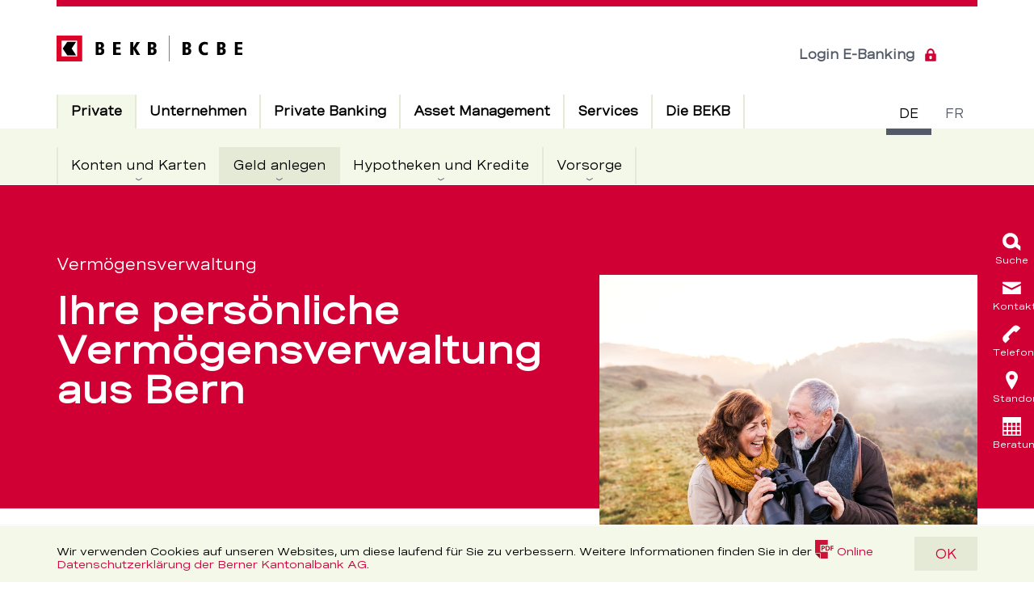

--- FILE ---
content_type: text/html; charset=utf-8
request_url: https://www.bekb.ch/de/privatkunden/geld-anlegen/vermoegensverwaltung?referrer=/de/privatkunden/geld-anlegen/vermoegensverwaltung
body_size: 244233
content:

	<!doctype html>
	<!--[if IE 7]>         <html lang="de" class="no-js ie7 lte-ie9 lte-ie8 lte-ie7"> <![endif]-->
	<!--[if IE 8]>         <html lang="de" class="no-js ie8 lte-ie9 lte-ie8">         <![endif]-->
	<!--[if IE 9]>         <html lang="de" class="no-js ie9 lte-ie9">                 <![endif]-->
	<!--[if gt IE 9]><!--> <html lang="de" class="no-js">                         <!--<![endif]-->
		<head>
			<meta charset="utf-8">
			<meta http-equiv="X-UA-Compatible" content="IE=edge">
			<meta name="viewport" content="width=device-width, initial-scale=1.0, maximum-scale=1.0, user-scalable=no" />

			

			<title>Vermögensverwaltung in Bern: professionell anlegen – BEKB</title>

	<meta name="description" content="Geben Sie Ihre Anlageentscheide in professionelle Hände – schon ab 150&#39;000 Franken. Wählen Sie die passende Mandatslösung aus der Region. ">


	<link rel="icon" type="image/x-icon" href="/-/media/bekb/portal/favicon/favicon.ico?vs=1&amp;sc_lang=de&amp;hash=9BED1D39F963AEFD7AD1030B13B50C1B">

<link rel="apple-touch-icon" sizes="48x48" href="/assets/media/icons/apple-touch-icon-57x57.png" />
<link rel="apple-touch-icon" sizes="72x72" href="/assets/media/icons/apple-touch-icon-72x72.png" />
<link rel="apple-touch-icon" sizes="96x96" href="/assets/media/icons/apple-touch-icon-96x96.png" />
<link rel="apple-touch-icon" sizes="120x120" href="/assets/media/icons/apple-touch-icon-120x120.png" />
<link rel="apple-touch-icon" sizes="152x152" href="/assets/media/icons/apple-touch-icon-152x152.png" />
<link rel="apple-touch-icon" sizes="180x180" href="/assets/media/icons/apple-touch-icon-180x180.png" />
<link rel="apple-touch-icon" sizes="192x192" href="/assets/media/icons/apple-touch-icon-192x192.png" />
<link rel="apple-touch-icon-precomposed" sizes="152x152" href="/assets/media/icons/apple-touch-icon-152x152.png" />
<link rel="apple-touch-icon-precomposed" sizes="180x180" href="/assets/media/icons/apple-touch-icon-precomposed-180x180.png" />

	<!-- Twitter Card data -->
		
	<meta name="twitter:site" content="@bekbbcbe"/>	
	<meta name="twitter:title" content="Vermögensverwaltung in Bern: professionell anlegen"/>	
	<meta name="twitter:description" content="Geben Sie Ihre Anlageentscheide in professionelle Hände – schon ab 150&#39;000 Franken. Wählen Sie die passende Mandatslösung aus der Region. "/>	
	
		<meta name="twitter:image" content="https://www.bekb.ch/-/media/bekb/portal/images/privatkunden/geld-anlegen/ga_vermoegensverwaltung_meta_1200x630.jpg?mw=1200&amp;vs=1&amp;sc_lang=de&amp;hash=5D69D5BB2B9039E7E079259D4BD365EA"/>
		<meta name="twitter:width" content="1200"/>
		<meta name="twitter:height" content="630"/>
		


	<!-- Open Graph data -->
	<meta property="og:title" content="Vermögensverwaltung in Bern: professionell anlegen" />	
		
	<meta property="og:url" content="https://www.bekb.ch/de/privatkunden/geld-anlegen/vermoegensverwaltung" />	
	<meta property="og:site_name" content="Vermögensverwaltung in Bern: professionell anlegen – BEKB" />	
	<meta property="og:description" content="Geben Sie Ihre Anlageentscheide in professionelle Hände – schon ab 150&#39;000 Franken. Wählen Sie die passende Mandatslösung aus der Region. " />	
	
		<meta property="og:image" content="https://www.bekb.ch/-/media/bekb/portal/images/privatkunden/geld-anlegen/ga_vermoegensverwaltung_meta_1200x630.jpg?mw=1200&amp;vs=1&amp;sc_lang=de&amp;hash=5D69D5BB2B9039E7E079259D4BD365EA" />
		<meta property="og:image:width" content="1200" />
		<meta property="og:image:height" content="630" />
		


<meta name="robots" content="index, follow">
<meta name="keywords" content="Vermögensverwaltung, Vermögen aufbauen, Vermögen anlegen, investieren">
<link rel="canonical" href="https://www.bekb.ch/privatkunden/geld-anlegen/vermoegensverwaltung" />

	
		<link rel="alternate" href="https://www.bekb.ch/privatkunden/geld-anlegen/vermoegensverwaltung" hreflang="de">
	
		<link rel="alternate" href="https://www.bekb.ch/de/privatkunden/geld-anlegen/vermoegensverwaltung" hreflang="de">
	
		<link rel="alternate" href="https://www.bcbe.ch/fr/clientele-privee/placements/gestion-de-fortune" hreflang="fr">
	
		<link rel="alternate" href="https://www.bcbe.ch/clientele-privee/placements/gestion-de-fortune" hreflang="fr">
	



			<link rel="stylesheet" href="/api/theme/gettheme?id=504ba085-b1c9-4b8f-b08f-27de0aed149a&amp;sc_lang=de&amp;sc_site=bekb-portal&amp;v=c79b9842481d218c4723c9271d06a07d">

			

			

			<style>
				@font-face {
					font-family: "Icons";
					src: url("/assets/videofonts/Icons.eot");
					src: url("/assets/videofonts/Icons.woff") format("woff"),
					url("/assets/videofonts/Icons.ttf") format("truetype");
				}
			</style>

			<script src="/assets/js/head.min.js?v=c79b9842481d218c4723c9271d06a07d"></script>
			<script>
				rcw.i18n = Object.assign({}, rcw.i18n, {
					loading: 'Wird geladen'
				});
			</script>

			

			
				
					<script>
						window.digitalData = {"page": {"pageInfo":{"pageName":"Vermögensverwaltung in Bern: professionell anlegen","pagePath":"/privatkunden/geld-anlegen/vermoegensverwaltung","language":"de","pageId":"80cce84a-9278-48e3-b0c8-d26e0b7c6cde","type":"ubersichtsseite"},"attributes":{"url":null,"urlHostname":"www.bekb.ch","urlPath":null,"app":"bekb","vanityUrl":null},"category":{"breadcrumbs":["private","geld anlegen","vermögensverwaltung"],"level01":"private","level02":"geld anlegen","level03":"vermögensverwaltung"}} };
					</script>
				
				
					<script src="https://assets.adobedtm.com/9b3f976b0850/de7e68384a6f/launch-454308030c58.min.js?v=d903ec19477d466d4ed334d223ba28ba" async></script>
				
			
		</head>
		<body class="rcw-l-body rcw-l-body--topic " data-layout-mode=""  data-svgsprites-options='[&quot;/assets/media/svg/base.svg?v=c79b9842481d218c4723c9271d06a07d&quot;,&quot;/api/svgsprite/getsprite?sc_lang=de&amp;sc_site=bekb-portal&amp;v=c79b9842481d218c4723c9271d06a07d&quot;]'>

		<h1 class="rcw-u-visuallyhidden">Vermögensverwaltung in Bern: professionell anlegen – BEKB</h1>


	<div class="rcw-c-cookiedisclaimer" data-init="cookiedisclaimer" data-cookiedisclaimer-options='{&quot;animationTime&quot;:300,&quot;cookieName&quot;:&quot;BekbDisclaimer&quot;,&quot;cookieAge&quot;:31536000,&quot;variants&quot;:[],&quot;attributes&quot;:[],&quot;isExperienceEditor&quot;:false}'>
	<div class="rcw-c-cookiedisclaimer__content">
		<div class="rcw-c-cookiedisclaimer__text">
			
				<h2 class="rcw-c-title">
	Cookie Disclaimer
</h2>
			
			<p>Wir verwenden Cookies auf unseren Websites, um diese laufend f&uuml;r Sie zu verbessern. Weitere Informationen finden Sie in der <a href="/-/media/bekb/portal/documents/legal/datenschutz-webseiten.pdf?vs=2&sc_lang=de&hash=0F4193CD3B7178C8DC211DCFB893F2E2" class="rcw-c-link rcw-c-link--download"><svg class="rcw-c-svgicon rcw-c-svgicon--pdf"><use xlink:href='#pdf'></use></svg><span>Online Datenschutzerkl&auml;rung der Berner Kantonalbank AG</span><span class="rcw-c-link__file-details">(PDF, 150.3 KB)</span></a>.</p>
		</div>
		
			<a  class="rcw-c-button" data-cookiedisclaimer="button"
	data-event-category="conversion"
	data-event-action="klick"
	data-event-label="OK"
>
	
	OK
</a>
		
	</div>
</div>

<header class="rcw-c-header" data-init="header hamburgermenu">

	<div class="rcw-c-skiplinks">

	
		<a href="#main" accesskey="1" title="[ALT + 1]" class="rcw-c-skiplinks__link">Direkt zum Inhalt</a>
	

</div>


	<div class="rcw-c-header__inner">
		<a href="/de/" class="rcw-c-logo" itemscope="" itemtype="http://schema.org/Organization">
	
		<div class="rcw-c-logo__small">
			
				<img
	src="/-/media/bekb/svg-icons/logo-small.svg?vs=3&amp;sc_lang=de&amp;hash=99EB9C27D4A46F80931085D8EC5B5B30"
	alt="Logo BEKB, zur Startseite"
>

			
		</div>
	
	
		<div class="rcw-c-logo__normal">
			
				<img
	src="/-/media/bekb/svg-icons/logo.svg?vs=3&amp;sc_lang=de&amp;hash=7624536725176C0DD70FF854967FEE95"
	alt="Logo BEKB, zur Startseite"
>

			
		</div>
	
</a>



		<div class="rcw-c-languageswitch" data-init="languageswitch">
	<h2 class="rcw-u-visuallyhidden">Sprachschalter</h2>

	<ul class="rcw-c-languageswitch__items">
		
			<li class="rcw-c-languageswitch__item is-current">
				<a href="/de/privatkunden/geld-anlegen/vermoegensverwaltung?referrer=/de/privatkunden/geld-anlegen/vermoegensverwaltung" class="rcw-c-languageswitch__link" aria-current="true">
					<abbr class="rcw-c-languageswitch__text" title="Deutsch">de</abbr>
				</a>
			</li>
		
			<li class="rcw-c-languageswitch__item">
				<a href="https://www.bcbe.ch/fr/clientele-privee/placements/gestion-de-fortune?referrer=/de/privatkunden/geld-anlegen/vermoegensverwaltung" class="rcw-c-languageswitch__link">
					<abbr class="rcw-c-languageswitch__text" title="français">fr</abbr>
				</a>
			</li>
		
	</ul>
</div>


		

		

		<div class="rcw-c-header__links-wrapper">
			<div class="rcw-c-loginlinks" >
	
		<a class="rcw-c-loginlinks__link rcw-c-loginlinks__link--desktop" 
			data-event-category="conversion"
			data-event-action="klick"
			data-event-label="Login E-Banking"
			href="https://banking.bekb.ch/login/login.jsf?bank=5&amp;path=layout/bekb&amp;lang=de" target="|Custom">
			Login E-Banking
			
				<svg class="rcw-c-svgicon rcw-c-svgicon--lock rcw-c-svgicon--default-fill" aria-hidden="true">
	<use xlink:href="#lock" />
</svg>

			
		</a>
	
</div>


			<div class="rcw-c-button--cta-wrapper">
				<div class="rcw-c-headerbuttoncta" data-init="headerbuttoncta">
	
</div>

			</div>

			<button class="rcw-c-header__hamburger" data-hamburgermenu="openMobile">
				<svg class="rcw-c-svgicon rcw-c-svgicon--hamburger rcw-c-svgicon--default-fill" aria-hidden="true">
					<use xmlns:xlink="http://www.w3.org/1999/xlink" xlink:href="#hamburger"></use>
				</svg>
				<span class="rcw-u-visuallyhidden">Open menu</span>
			</button>
		</div>
	</div>

	<div class="rcw-c-header__content" data-hamburgermenu="headerContent">
		<div class="rcw-c-header__content-head">
			<div class="rcw-c-searchform" data-init="searchform flexforms formhelper" data-searchform-options='{ "autosuggest": {  "api": "/api/search/SearchSuggestions?sc_lang=de&amp;sc_site=bekb-portal&amp;sc_itemid=%7b80CCE84A-9278-48E3-B0C8-D26E0B7C6CDE%7d", "params": {
  &quot;Root&quot;: &quot;{AE7A859B-78FB-4538-803A-0692B106D8B3}&quot;,
  &quot;MediaRoot&quot;: &quot;&quot;
}, "characterThreshold": 3 } }'>
	
	<form class="rcw-c-form rcw-c-control" action="/de/search" data-init="flexform">
	
		
			<input type="text" name="Query" id="03a32367-999e-4a45-8e20-55de1dd517c4" placeholder="" class="rcw-c-form__field rcw-c-searchform__field rcw-c-input rcw-c-input--text" data-searchform="field" data-formhelper-animatelabel="">
			<label class="flex_label rcw-c-control__label rcw-c-control__label--animated" for="03a32367-999e-4a45-8e20-55de1dd517c4">Ihr Suchbegriff</label>
		

		

		<button type="submit" class="rcw-c-form__submit rcw-c-form__submit--icon rcw-c-searchform__submit"
			data-event-category="service-navigation"
			data-event-action="suche"
			data-event-label="Suchen"
		>
			
				<svg class="rcw-c-svgicon rcw-c-svgicon--lupe rcw-c-form__icon rcw-c-svgicon--default-fill" aria-hidden="true">
	<use xlink:href="#lupe" />
</svg>

			
			Suchen
		</button>
	
	</form>
	
</div>


			<button class="rcw-c-header__close-menu" data-hamburgermenu="closeMobile">
				<span class="rcw-u-visuallyhidden">Close menu</span>
			</button>
		</div>

		<div class="rcw-c-mainnavigation" data-init="mainnavigation">
	<h2 class="rcw-u-visuallyhidden">Hauptnavigation</h2>

	<div class="rcw-c-mainnavigation__level rcw-c-mainnavigation__level--l1" data-header="level--l1">
		<ul class="rcw-c-mainnavigation__items rcw-c-mainnavigation__items--l1">
			
				<li class="rcw-c-mainnavigation__item rcw-c-mainnavigation__item--l1 rcw-c-mainnavigation__item--active" data-mainnavigation="item-l1">
					<a href="https://www.bekb.ch/de/privatkunden"  class="rcw-c-mainnavigation__link rcw-c-mainnavigation__link--l1
						
						 rcw-c-mainnavigation__link--active
						 rcw-c-mainnavigation__link--expandable
						"
						 data-mainnavigation="link-l1"
						>

						

						<div class="rcw-c-mainnavigation__link-text">
							Private
							<span class="rcw-u-visuallyhidden">Aktiv</span>
						</div>

						
					</a>

					
						<div class="rcw-c-mainnavigation__level rcw-c-mainnavigation__level--l2" data-header="level--l2">
							<ul class="rcw-c-mainnavigation__items rcw-c-mainnavigation__items--l2 rcw-c-mainnavigation__items">
								
									<li class="rcw-c-mainnavigation__item rcw-c-mainnavigation__item--overview rcw-c-mainnavigation__item--active">
										<a href="https://www.bekb.ch/de/privatkunden" class="rcw-c-mainnavigation__link rcw-c-mainnavigation__link--l2
										
										 rcw-c-mainnavigation__link--active"
										>
											<div class="rcw-c-mainnavigation__link-text">
												zur Übersicht
												<span class="rcw-u-visuallyhidden">Aktiv</span>
											</div>
										</a>
									</li>
								
								
									<li class="rcw-c-mainnavigation__item rcw-c-mainnavigation__item--l2" data-mainnavigation="item-l2">
										<a href="https://www.bekb.ch/de/privatkunden/konten-und-karten" class="rcw-c-mainnavigation__link rcw-c-mainnavigation__link--l2
											
											
											 rcw-c-mainnavigation__link--expandable
											"
											
											 data-mainnavigation="link-l2">
											<div class="rcw-c-mainnavigation__link-text">
												Konten und Karten
												
												<span class="rcw-c-mainnavigation__link-go-top"> - Einklappen und zur übergeordneten Ebene zurückkehren</span>
											</div>

											
										</a>

										
											<div class="rcw-c-mainnavigation__level rcw-c-mainnavigation__level--l3" data-header="level--l3">
	
		
			<div class="rcw-c-mainnavigation__item rcw-c-mainnavigation__title-area ">

				
					<button class="rcw-c-mainnavigation__close" data-mainnavigation="close">
						schliessen

						
							<svg class="rcw-c-svgicon rcw-c-svgicon--close rcw-c-svgicon--default-fill">
	<use xlink:href="#close" />
</svg>

						
					</button>
				

				<div class="rcw-c-mainnavigation__title-container">
					

					<a href="https://www.bekb.ch/de/privatkunden/konten-und-karten" class="rcw-c-mainnavigation__link rcw-c-mainnavigation__title-wrapper ">
						<div class="rcw-c-mainnavigation__title">zur Übersicht</div>
						<div class="rcw-c-mainnavigation__subtitle">Konten und Karten</div>
					</a>
				</div>

			</div>
		

		<div class="rcw-c-mainnavigation__items-wrapper">
			
				<ul class="rcw-c-mainnavigation__items rcw-c-mainnavigation__items--l3">
					
						<li class="rcw-c-mainnavigation__item rcw-c-mainnavigation__item--l3" data-mainnavigation="item-l3">
							<a href="https://www.bekb.ch/de/privatkunden/konten-und-karten/bankloesungen" class="rcw-c-mainnavigation__link rcw-c-mainnavigation__link--l3
							
							
							 rcw-c-mainnavigation__link--expandable"
							
							 data-mainnavigation="link-l3">
								<div class="rcw-c-mainnavigation__link-text">Bankpakete
									<span class="rcw-c-mainnavigation__link-go-top">Einklappen und zur übergeordneten Ebene zurückkehren</span>
								</div>

								
							</a>

							
								<div class="rcw-c-mainnavigation__level rcw-c-mainnavigation__level--l4" data-header="level--l4" data-mainnavigation-content="level">
	<ul class="rcw-c-mainnavigation__items rcw-c-mainnavigation__items--l4">
		
			<li class="rcw-c-mainnavigation__item rcw-c-mainnavigation__item--overview">
				<a href="https://www.bekb.ch/de/privatkunden/konten-und-karten/bankloesungen" class="rcw-c-mainnavigation__link rcw-c-mainnavigation__link--l4
				
				
				rcw-c-mainnavigation__link--flyout" >
					<div class="rcw-c-mainnavigation__link-text">zur Übersicht</div>
				</a>
			</li>
		
		
			<li class="rcw-c-mainnavigation__item rcw-c-mainnavigation__item--l4">
				<a href="https://www.bekb.ch/de/privatkunden/konten-und-karten/bankloesungen/kinder" class="rcw-c-mainnavigation__link rcw-c-mainnavigation__link--l4
					
					
					
					"
					
					>
					<div class="rcw-c-mainnavigation__link-text">Für Kinder bis 11 Jahre
						
					</div>

					
				</a>

				
			</li>
		
			<li class="rcw-c-mainnavigation__item rcw-c-mainnavigation__item--l4">
				<a href="https://www.bekb.ch/de/privatkunden/konten-und-karten/bankloesungen/jugendliche-lernende" class="rcw-c-mainnavigation__link rcw-c-mainnavigation__link--l4
					
					
					
					"
					
					>
					<div class="rcw-c-mainnavigation__link-text">Für Jugendliche von 12–17 Jahre
						
					</div>

					
				</a>

				
			</li>
		
			<li class="rcw-c-mainnavigation__item rcw-c-mainnavigation__item--l4">
				<a href="https://www.bekb.ch/de/privatkunden/konten-und-karten/bankloesungen/bis-30-jahre" class="rcw-c-mainnavigation__link rcw-c-mainnavigation__link--l4
					
					
					
					"
					
					>
					<div class="rcw-c-mainnavigation__link-text">Für junge Erwachsene bis 30 Jahre
						
					</div>

					
				</a>

				
			</li>
		
			<li class="rcw-c-mainnavigation__item rcw-c-mainnavigation__item--l4">
				<a href="https://www.bekb.ch/de/privatkunden/konten-und-karten/bankloesungen/ab-30-jahre" class="rcw-c-mainnavigation__link rcw-c-mainnavigation__link--l4
					
					
					
					"
					
					>
					<div class="rcw-c-mainnavigation__link-text">Für Erwachsene ab 30 
						
					</div>

					
				</a>

				
			</li>
		
	</ul>
</div>

							
						</li>
					
						<li class="rcw-c-mainnavigation__item rcw-c-mainnavigation__item--l3" data-mainnavigation="item-l3">
							<a href="https://www.bekb.ch/de/privatkunden/konten-und-karten/zahlungskonten" class="rcw-c-mainnavigation__link rcw-c-mainnavigation__link--l3
							
							
							 rcw-c-mainnavigation__link--expandable"
							
							 data-mainnavigation="link-l3">
								<div class="rcw-c-mainnavigation__link-text">Zahlungskonten
									<span class="rcw-c-mainnavigation__link-go-top">Einklappen und zur übergeordneten Ebene zurückkehren</span>
								</div>

								
							</a>

							
								<div class="rcw-c-mainnavigation__level rcw-c-mainnavigation__level--l4" data-header="level--l4" data-mainnavigation-content="level">
	<ul class="rcw-c-mainnavigation__items rcw-c-mainnavigation__items--l4">
		
			<li class="rcw-c-mainnavigation__item rcw-c-mainnavigation__item--overview">
				<a href="https://www.bekb.ch/de/privatkunden/konten-und-karten/zahlungskonten" class="rcw-c-mainnavigation__link rcw-c-mainnavigation__link--l4
				
				
				rcw-c-mainnavigation__link--flyout" >
					<div class="rcw-c-mainnavigation__link-text">zur Übersicht</div>
				</a>
			</li>
		
		
			<li class="rcw-c-mainnavigation__item rcw-c-mainnavigation__item--l4">
				<a href="https://www.bekb.ch/de/privatkunden/konten-und-karten/zahlungskonten/jugendkonto" class="rcw-c-mainnavigation__link rcw-c-mainnavigation__link--l4
					
					
					
					"
					
					>
					<div class="rcw-c-mainnavigation__link-text">Jugendkonto
						
					</div>

					
				</a>

				
			</li>
		
			<li class="rcw-c-mainnavigation__item rcw-c-mainnavigation__item--l4">
				<a href="https://www.bekb.ch/de/privatkunden/konten-und-karten/zahlungskonten/privatkonto" class="rcw-c-mainnavigation__link rcw-c-mainnavigation__link--l4
					
					
					
					"
					
					>
					<div class="rcw-c-mainnavigation__link-text">Privatkonto
						
					</div>

					
				</a>

				
			</li>
		
	</ul>
</div>

							
						</li>
					
				</ul>
			
				<ul class="rcw-c-mainnavigation__items rcw-c-mainnavigation__items--l3">
					
						<li class="rcw-c-mainnavigation__item rcw-c-mainnavigation__item--l3" data-mainnavigation="item-l3">
							<a href="https://www.bekb.ch/de/privatkunden/konten-und-karten/sparkonten" class="rcw-c-mainnavigation__link rcw-c-mainnavigation__link--l3
							
							
							 rcw-c-mainnavigation__link--expandable"
							
							 data-mainnavigation="link-l3">
								<div class="rcw-c-mainnavigation__link-text">Sparkonten
									<span class="rcw-c-mainnavigation__link-go-top">Einklappen und zur übergeordneten Ebene zurückkehren</span>
								</div>

								
							</a>

							
								<div class="rcw-c-mainnavigation__level rcw-c-mainnavigation__level--l4" data-header="level--l4" data-mainnavigation-content="level">
	<ul class="rcw-c-mainnavigation__items rcw-c-mainnavigation__items--l4">
		
			<li class="rcw-c-mainnavigation__item rcw-c-mainnavigation__item--overview">
				<a href="https://www.bekb.ch/de/privatkunden/konten-und-karten/sparkonten" class="rcw-c-mainnavigation__link rcw-c-mainnavigation__link--l4
				
				
				rcw-c-mainnavigation__link--flyout" >
					<div class="rcw-c-mainnavigation__link-text">zur Übersicht</div>
				</a>
			</li>
		
		
			<li class="rcw-c-mainnavigation__item rcw-c-mainnavigation__item--l4">
				<a href="https://www.bekb.ch/de/privatkunden/konten-und-karten/sparkonten/kinderkonto" class="rcw-c-mainnavigation__link rcw-c-mainnavigation__link--l4
					
					
					
					"
					
					>
					<div class="rcw-c-mainnavigation__link-text">Kinderkonto
						
					</div>

					
				</a>

				
			</li>
		
			<li class="rcw-c-mainnavigation__item rcw-c-mainnavigation__item--l4">
				<a href="https://www.bekb.ch/de/privatkunden/konten-und-karten/sparkonten/geschenksparkonto" class="rcw-c-mainnavigation__link rcw-c-mainnavigation__link--l4
					
					
					
					"
					
					>
					<div class="rcw-c-mainnavigation__link-text">Geschenksparkonto
						
					</div>

					
				</a>

				
			</li>
		
			<li class="rcw-c-mainnavigation__item rcw-c-mainnavigation__item--l4">
				<a href="https://www.bekb.ch/de/privatkunden/konten-und-karten/sparkonten/jugendsparkonto" class="rcw-c-mainnavigation__link rcw-c-mainnavigation__link--l4
					
					
					
					"
					
					>
					<div class="rcw-c-mainnavigation__link-text">Jugendsparkonto
						
					</div>

					
				</a>

				
			</li>
		
			<li class="rcw-c-mainnavigation__item rcw-c-mainnavigation__item--l4">
				<a href="https://www.bekb.ch/de/privatkunden/konten-und-karten/sparkonten/sparkonto" class="rcw-c-mainnavigation__link rcw-c-mainnavigation__link--l4
					
					
					
					"
					
					>
					<div class="rcw-c-mainnavigation__link-text">Sparkonto
						
					</div>

					
				</a>

				
			</li>
		
			<li class="rcw-c-mainnavigation__item rcw-c-mainnavigation__item--l4">
				<a href="https://www.bekb.ch/de/privatkunden/konten-und-karten/sparkonten/anlagesparkonto" class="rcw-c-mainnavigation__link rcw-c-mainnavigation__link--l4
					
					
					
					"
					
					>
					<div class="rcw-c-mainnavigation__link-text">Anlagesparkonto
						
					</div>

					
				</a>

				
			</li>
		
			<li class="rcw-c-mainnavigation__item rcw-c-mainnavigation__item--l4">
				<a href="https://www.bekb.ch/de/privatkunden/konten-und-karten/sparkonten/aktionaerssparkonto" class="rcw-c-mainnavigation__link rcw-c-mainnavigation__link--l4
					
					
					
					"
					
					>
					<div class="rcw-c-mainnavigation__link-text">Aktionärssparkonto
						
					</div>

					
				</a>

				
			</li>
		
			<li class="rcw-c-mainnavigation__item rcw-c-mainnavigation__item--l4">
				<a href="https://www.bekb.ch/de/privatkunden/konten-und-karten/sparkonten/mietkautionskonto" class="rcw-c-mainnavigation__link rcw-c-mainnavigation__link--l4
					
					
					
					"
					
					>
					<div class="rcw-c-mainnavigation__link-text">Mietkautionskonto
						
					</div>

					
				</a>

				
			</li>
		
	</ul>
</div>

							
						</li>
					
				</ul>
			
				<ul class="rcw-c-mainnavigation__items rcw-c-mainnavigation__items--l3">
					
						<li class="rcw-c-mainnavigation__item rcw-c-mainnavigation__item--l3" data-mainnavigation="item-l3">
							<a href="https://www.bekb.ch/de/privatkunden/konten-und-karten/vorsorgekonten" class="rcw-c-mainnavigation__link rcw-c-mainnavigation__link--l3
							
							
							 rcw-c-mainnavigation__link--expandable"
							
							 data-mainnavigation="link-l3">
								<div class="rcw-c-mainnavigation__link-text">Vorsorgekonten
									<span class="rcw-c-mainnavigation__link-go-top">Einklappen und zur übergeordneten Ebene zurückkehren</span>
								</div>

								
							</a>

							
								<div class="rcw-c-mainnavigation__level rcw-c-mainnavigation__level--l4" data-header="level--l4" data-mainnavigation-content="level">
	<ul class="rcw-c-mainnavigation__items rcw-c-mainnavigation__items--l4">
		
			<li class="rcw-c-mainnavigation__item rcw-c-mainnavigation__item--overview">
				<a href="https://www.bekb.ch/de/privatkunden/konten-und-karten/vorsorgekonten" class="rcw-c-mainnavigation__link rcw-c-mainnavigation__link--l4
				
				
				rcw-c-mainnavigation__link--flyout" >
					<div class="rcw-c-mainnavigation__link-text">zur Übersicht</div>
				</a>
			</li>
		
		
			<li class="rcw-c-mainnavigation__item rcw-c-mainnavigation__item--l4">
				<a href="https://www.bekb.ch/de/privatkunden/konten-und-karten/vorsorgekonten/sparen-3-konto" class="rcw-c-mainnavigation__link rcw-c-mainnavigation__link--l4
					
					
					
					"
					
					>
					<div class="rcw-c-mainnavigation__link-text">Sparen 3-Konto
						
					</div>

					
				</a>

				
			</li>
		
			<li class="rcw-c-mainnavigation__item rcw-c-mainnavigation__item--l4">
				<a href="https://www.bekb.ch/de/privatkunden/konten-und-karten/vorsorgekonten/freizuegigkeitskonto" class="rcw-c-mainnavigation__link rcw-c-mainnavigation__link--l4
					
					
					
					"
					
					>
					<div class="rcw-c-mainnavigation__link-text">Freizügigkeitskonto
						
					</div>

					
				</a>

				
			</li>
		
	</ul>
</div>

							
						</li>
					
						<li class="rcw-c-mainnavigation__item rcw-c-mainnavigation__item--l3" data-mainnavigation="item-l3">
							<a href="https://www.bekb.ch/de/privatkunden/konten-und-karten/bankkarten-und-kreditkarten" class="rcw-c-mainnavigation__link rcw-c-mainnavigation__link--l3
							
							
							 rcw-c-mainnavigation__link--expandable"
							
							 data-mainnavigation="link-l3">
								<div class="rcw-c-mainnavigation__link-text">Debit- und Kreditkarten
									<span class="rcw-c-mainnavigation__link-go-top">Einklappen und zur übergeordneten Ebene zurückkehren</span>
								</div>

								
							</a>

							
								<div class="rcw-c-mainnavigation__level rcw-c-mainnavigation__level--l4" data-header="level--l4" data-mainnavigation-content="level">
	<ul class="rcw-c-mainnavigation__items rcw-c-mainnavigation__items--l4">
		
			<li class="rcw-c-mainnavigation__item rcw-c-mainnavigation__item--overview">
				<a href="https://www.bekb.ch/de/privatkunden/konten-und-karten/bankkarten-und-kreditkarten" class="rcw-c-mainnavigation__link rcw-c-mainnavigation__link--l4
				
				
				rcw-c-mainnavigation__link--flyout" >
					<div class="rcw-c-mainnavigation__link-text">zur Übersicht</div>
				</a>
			</li>
		
		
			<li class="rcw-c-mainnavigation__item rcw-c-mainnavigation__item--l4">
				<a href="https://www.bekb.ch/de/privatkunden/konten-und-karten/bankkarten-und-kreditkarten/debit-mastercard" class="rcw-c-mainnavigation__link rcw-c-mainnavigation__link--l4
					
					
					
					"
					
					>
					<div class="rcw-c-mainnavigation__link-text">Debit Mastercard
						
					</div>

					
				</a>

				
			</li>
		
			<li class="rcw-c-mainnavigation__item rcw-c-mainnavigation__item--l4">
				<a href="https://www.bekb.ch/de/privatkunden/konten-und-karten/bankkarten-und-kreditkarten/stucard" class="rcw-c-mainnavigation__link rcw-c-mainnavigation__link--l4
					
					
					
					"
					
					>
					<div class="rcw-c-mainnavigation__link-text">Stu Debit Mastercard
						
					</div>

					
				</a>

				
			</li>
		
			<li class="rcw-c-mainnavigation__item rcw-c-mainnavigation__item--l4">
				<a href="https://www.bekb.ch/de/privatkunden/konten-und-karten/bankkarten-und-kreditkarten/kreditkarten" class="rcw-c-mainnavigation__link rcw-c-mainnavigation__link--l4
					
					
					
					"
					
					>
					<div class="rcw-c-mainnavigation__link-text">Kreditkarten
						
					</div>

					
				</a>

				
			</li>
		
			<li class="rcw-c-mainnavigation__item rcw-c-mainnavigation__item--l4">
				<a href="https://www.bekb.ch/de/privatkunden/konten-und-karten/bankkarten-und-kreditkarten/bekb-kundenkarte" class="rcw-c-mainnavigation__link rcw-c-mainnavigation__link--l4
					
					
					
					"
					
					>
					<div class="rcw-c-mainnavigation__link-text">Kundenkarte 
						
					</div>

					
				</a>

				
			</li>
		
	</ul>
</div>

							
						</li>
					
				</ul>
			
		</div>
	
</div>

										
									</li>
								
									<li class="rcw-c-mainnavigation__item rcw-c-mainnavigation__item--l2 rcw-c-mainnavigation__item--active" data-mainnavigation="item-l2">
										<a href="https://www.bekb.ch/de/privatkunden/geld-anlegen" class="rcw-c-mainnavigation__link rcw-c-mainnavigation__link--l2
											
											 rcw-c-mainnavigation__link--active
											 rcw-c-mainnavigation__link--expandable
											"
											
											 data-mainnavigation="link-l2">
											<div class="rcw-c-mainnavigation__link-text">
												Geld anlegen
												<span class="rcw-u-visuallyhidden">Aktiv</span>
												<span class="rcw-c-mainnavigation__link-go-top"> - Einklappen und zur übergeordneten Ebene zurückkehren</span>
											</div>

											
										</a>

										
											<div class="rcw-c-mainnavigation__level rcw-c-mainnavigation__level--l3" data-header="level--l3">
	
		
			<div class="rcw-c-mainnavigation__item rcw-c-mainnavigation__title-area ">

				
					<button class="rcw-c-mainnavigation__close" data-mainnavigation="close">
						schliessen

						
							<svg class="rcw-c-svgicon rcw-c-svgicon--close rcw-c-svgicon--default-fill">
	<use xlink:href="#close" />
</svg>

						
					</button>
				

				<div class="rcw-c-mainnavigation__title-container">
					

					<a href="https://www.bekb.ch/de/privatkunden/geld-anlegen" class="rcw-c-mainnavigation__link rcw-c-mainnavigation__title-wrapper ">
						<div class="rcw-c-mainnavigation__title">zur Übersicht</div>
						<div class="rcw-c-mainnavigation__subtitle">Geld anlegen</div>
					</a>
				</div>

			</div>
		

		<div class="rcw-c-mainnavigation__items-wrapper">
			
				<ul class="rcw-c-mainnavigation__items rcw-c-mainnavigation__items--l3">
					
						<li class="rcw-c-mainnavigation__item rcw-c-mainnavigation__item--l3">
							<a href="https://www.bekb.ch/de/privatkunden/geld-anlegen/geld-nachhaltig-anlegen" class="rcw-c-mainnavigation__link rcw-c-mainnavigation__link--l3
							
							
							"
							
							>
								<div class="rcw-c-mainnavigation__link-text">Geld nachhaltig anlegen
									
								</div>

								
							</a>

							
						</li>
					
						<li class="rcw-c-mainnavigation__item rcw-c-mainnavigation__item--l3">
							<a href="https://www.bekb.ch/de/privatkunden/geld-anlegen/anlagestrategie" class="rcw-c-mainnavigation__link rcw-c-mainnavigation__link--l3
							
							
							"
							
							>
								<div class="rcw-c-mainnavigation__link-text">Anlagestrategie
									
								</div>

								
							</a>

							
						</li>
					
						<li class="rcw-c-mainnavigation__item rcw-c-mainnavigation__item--l3">
							<a href="https://www.bekb.ch/de/privatkunden/geld-anlegen/anlageberatung" class="rcw-c-mainnavigation__link rcw-c-mainnavigation__link--l3
							
							
							"
							
							>
								<div class="rcw-c-mainnavigation__link-text">Anlageberatung
									
								</div>

								
							</a>

							
						</li>
					
						<li class="rcw-c-mainnavigation__item rcw-c-mainnavigation__item--l3">
							<a href="https://www.bekb.ch/de/privatkunden/geld-anlegen/vermoegensverwaltung" class="rcw-c-mainnavigation__link rcw-c-mainnavigation__link--l3
							 rcw-c-mainnavigation__link--current
							
							"
							 aria-current="true" 
							>
								<div class="rcw-c-mainnavigation__link-text">Vermögensverwaltung
									
								</div>

								
							</a>

							
						</li>
					
						<li class="rcw-c-mainnavigation__item rcw-c-mainnavigation__item--l3">
							<a href="https://www.bekb.ch/de/privatkunden/geld-anlegen/execution-only" class="rcw-c-mainnavigation__link rcw-c-mainnavigation__link--l3
							
							
							"
							
							>
								<div class="rcw-c-mainnavigation__link-text">Execution-only
									
								</div>

								
							</a>

							
						</li>
					
				</ul>
			
				<ul class="rcw-c-mainnavigation__items rcw-c-mainnavigation__items--l3">
					
						<li class="rcw-c-mainnavigation__item rcw-c-mainnavigation__item--l3" data-mainnavigation="item-l3">
							<a href="https://www.bekb.ch/de/privatkunden/geld-anlegen/anlageprodukte" class="rcw-c-mainnavigation__link rcw-c-mainnavigation__link--l3
							
							
							 rcw-c-mainnavigation__link--expandable"
							
							 data-mainnavigation="link-l3">
								<div class="rcw-c-mainnavigation__link-text">Anlageprodukte
									<span class="rcw-c-mainnavigation__link-go-top">Einklappen und zur übergeordneten Ebene zurückkehren</span>
								</div>

								
							</a>

							
								<div class="rcw-c-mainnavigation__level rcw-c-mainnavigation__level--l4" data-header="level--l4" data-mainnavigation-content="level">
	<ul class="rcw-c-mainnavigation__items rcw-c-mainnavigation__items--l4">
		
			<li class="rcw-c-mainnavigation__item rcw-c-mainnavigation__item--overview">
				<a href="https://www.bekb.ch/de/privatkunden/geld-anlegen/anlageprodukte" class="rcw-c-mainnavigation__link rcw-c-mainnavigation__link--l4
				
				
				rcw-c-mainnavigation__link--flyout" >
					<div class="rcw-c-mainnavigation__link-text">zur Übersicht</div>
				</a>
			</li>
		
		
			<li class="rcw-c-mainnavigation__item rcw-c-mainnavigation__item--l4" data-mainnavigation="item-l4">
				<a href="https://www.bekb.ch/de/privatkunden/geld-anlegen/anlageprodukte/bekb-fonds" class="rcw-c-mainnavigation__link rcw-c-mainnavigation__link--l4
					
					
					 rcw-c-mainnavigation__link--expandable
					"
					
					 data-mainnavigation="link-l4">
					<div class="rcw-c-mainnavigation__link-text">BEKB-Fonds
						<span class="rcw-c-mainnavigation__link-go-top">Einklappen und zur übergeordneten Ebene zurückkehren</span>
					</div>

					
				</a>

				
					<div class="rcw-c-mainnavigation__level rcw-c-mainnavigation__level--l5" data-header="level--l5" data-mainnavigation-content="level">
	<ul class="rcw-c-mainnavigation__items rcw-c-mainnavigation__items--l5">
		
			<li class="rcw-c-mainnavigation__item rcw-c-mainnavigation__item--overview">
				<a href="https://www.bekb.ch/de/privatkunden/geld-anlegen/anlageprodukte/bekb-fonds" class="rcw-c-mainnavigation__link rcw-c-mainnavigation__link--l5
				
				
				rcw-c-mainnavigation__link--flyout" >
					<div class="rcw-c-mainnavigation__link-text">zur Übersicht</div>
				</a>
			</li>
		
		
			<li class="rcw-c-mainnavigation__item rcw-c-mainnavigation__item--l5">
				<a href="https://www.bekb.ch/de/privatkunden/geld-anlegen/anlageprodukte/bekb-fonds/bekb-strategiefonds" class="rcw-c-mainnavigation__link rcw-c-mainnavigation__link--l5
					
					
					
					"
					
					>
					<div class="rcw-c-mainnavigation__link-text">BEKB-Strategiefonds
						
					</div>

					
				</a>

				
			</li>
		
			<li class="rcw-c-mainnavigation__item rcw-c-mainnavigation__item--l5">
				<a href="https://www.bekb.ch/de/privatkunden/geld-anlegen/anlageprodukte/bekb-fonds/bekb-obligationenfonds" class="rcw-c-mainnavigation__link rcw-c-mainnavigation__link--l5
					
					
					
					"
					
					>
					<div class="rcw-c-mainnavigation__link-text">BEKB-Obligationenfonds
						
					</div>

					
				</a>

				
			</li>
		
			<li class="rcw-c-mainnavigation__item rcw-c-mainnavigation__item--l5">
				<a href="https://www.bekb.ch/de/privatkunden/geld-anlegen/anlageprodukte/bekb-fonds/bekb-aktienfonds" class="rcw-c-mainnavigation__link rcw-c-mainnavigation__link--l5
					
					
					
					"
					
					>
					<div class="rcw-c-mainnavigation__link-text">BEKB Aktienfonds
						
					</div>

					
				</a>

				
			</li>
		
			<li class="rcw-c-mainnavigation__item rcw-c-mainnavigation__item--l5">
				<a href="/de/privatkunden/vorsorge/vorsorgeloesungen/vorsorgefonds" class="rcw-c-mainnavigation__link rcw-c-mainnavigation__link--l5
					
					
					
					"
					
					>
					<div class="rcw-c-mainnavigation__link-text">BEKB Vorsorgefonds
						
					</div>

					
				</a>

				
			</li>
		
	</ul>
</div>

				
			</li>
		
			<li class="rcw-c-mainnavigation__item rcw-c-mainnavigation__item--l4">
				<a href="https://www.bekb.ch/de/privatkunden/geld-anlegen/anlageprodukte/bekb-fondssparplan" class="rcw-c-mainnavigation__link rcw-c-mainnavigation__link--l4
					
					
					
					"
					
					>
					<div class="rcw-c-mainnavigation__link-text">BEKB Fondssparplan
						
					</div>

					
				</a>

				
			</li>
		
			<li class="rcw-c-mainnavigation__item rcw-c-mainnavigation__item--l4">
				<a href="https://www.bekb.ch/de/privatkunden/geld-anlegen/anlageprodukte/bekb-namenaktien" class="rcw-c-mainnavigation__link rcw-c-mainnavigation__link--l4
					
					
					
					"
					
					>
					<div class="rcw-c-mainnavigation__link-text">BEKB-Namenaktie
						
					</div>

					
				</a>

				
			</li>
		
			<li class="rcw-c-mainnavigation__item rcw-c-mainnavigation__item--l4">
				<a href="https://www.bekb.ch/de/privatkunden/geld-anlegen/anlageprodukte/bekb-kassenobligationen" class="rcw-c-mainnavigation__link rcw-c-mainnavigation__link--l4
					
					
					
					"
					
					>
					<div class="rcw-c-mainnavigation__link-text">BEKB-Kassenobligationen
						
					</div>

					
				</a>

				
			</li>
		
			<li class="rcw-c-mainnavigation__item rcw-c-mainnavigation__item--l4">
				<a href="https://www.bekb.ch/de/privatkunden/geld-anlegen/anlageprodukte/gold-und-edelmetalle" class="rcw-c-mainnavigation__link rcw-c-mainnavigation__link--l4
					
					
					
					"
					
					>
					<div class="rcw-c-mainnavigation__link-text">Gold und Edelmetalle
						
					</div>

					
				</a>

				
			</li>
		
			<li class="rcw-c-mainnavigation__item rcw-c-mainnavigation__item--l4">
				<a href="https://www.bekb.ch/de/privatkunden/geld-anlegen/anlageprodukte/wertschriftendepot" class="rcw-c-mainnavigation__link rcw-c-mainnavigation__link--l4
					
					
					
					"
					
					>
					<div class="rcw-c-mainnavigation__link-text">Wertschriftendepot
						
					</div>

					
				</a>

				
			</li>
		
			<li class="rcw-c-mainnavigation__item rcw-c-mainnavigation__item--l4">
				<a href="https://www.bekb.ch/de/privatkunden/geld-anlegen/anlageprodukte/wertschriftenkonto" class="rcw-c-mainnavigation__link rcw-c-mainnavigation__link--l4
					
					
					
					"
					
					>
					<div class="rcw-c-mainnavigation__link-text">Wertschriftenkonto
						
					</div>

					
				</a>

				
			</li>
		
	</ul>
</div>

							
						</li>
					
				</ul>
			
		</div>
	
</div>

										
									</li>
								
									<li class="rcw-c-mainnavigation__item rcw-c-mainnavigation__item--l2" data-mainnavigation="item-l2">
										<a href="https://www.bekb.ch/de/privatkunden/hypotheken-und-kredite" class="rcw-c-mainnavigation__link rcw-c-mainnavigation__link--l2
											
											
											 rcw-c-mainnavigation__link--expandable
											"
											
											 data-mainnavigation="link-l2">
											<div class="rcw-c-mainnavigation__link-text">
												Hypotheken und Kredite
												
												<span class="rcw-c-mainnavigation__link-go-top"> - Einklappen und zur übergeordneten Ebene zurückkehren</span>
											</div>

											
										</a>

										
											<div class="rcw-c-mainnavigation__level rcw-c-mainnavigation__level--l3" data-header="level--l3">
	
		
			<div class="rcw-c-mainnavigation__item rcw-c-mainnavigation__title-area ">

				
					<button class="rcw-c-mainnavigation__close" data-mainnavigation="close">
						schliessen

						
							<svg class="rcw-c-svgicon rcw-c-svgicon--close rcw-c-svgicon--default-fill">
	<use xlink:href="#close" />
</svg>

						
					</button>
				

				<div class="rcw-c-mainnavigation__title-container">
					

					<a href="https://www.bekb.ch/de/privatkunden/hypotheken-und-kredite" class="rcw-c-mainnavigation__link rcw-c-mainnavigation__title-wrapper ">
						<div class="rcw-c-mainnavigation__title">zur Übersicht</div>
						<div class="rcw-c-mainnavigation__subtitle">Hypotheken und Kredite</div>
					</a>
				</div>

			</div>
		

		<div class="rcw-c-mainnavigation__items-wrapper">
			
				<ul class="rcw-c-mainnavigation__items rcw-c-mainnavigation__items--l3">
					
						<li class="rcw-c-mainnavigation__item rcw-c-mainnavigation__item--l3" data-mainnavigation="item-l3">
							<a href="https://www.bekb.ch/de/privatkunden/hypotheken-und-kredite/ihr-weg-zum-eigenheim" class="rcw-c-mainnavigation__link rcw-c-mainnavigation__link--l3
							
							
							 rcw-c-mainnavigation__link--expandable"
							
							 data-mainnavigation="link-l3">
								<div class="rcw-c-mainnavigation__link-text">Ihr Weg zum Eigenheim
									<span class="rcw-c-mainnavigation__link-go-top">Einklappen und zur übergeordneten Ebene zurückkehren</span>
								</div>

								
							</a>

							
								<div class="rcw-c-mainnavigation__level rcw-c-mainnavigation__level--l4" data-header="level--l4" data-mainnavigation-content="level">
	<ul class="rcw-c-mainnavigation__items rcw-c-mainnavigation__items--l4">
		
			<li class="rcw-c-mainnavigation__item rcw-c-mainnavigation__item--overview">
				<a href="https://www.bekb.ch/de/privatkunden/hypotheken-und-kredite/ihr-weg-zum-eigenheim" class="rcw-c-mainnavigation__link rcw-c-mainnavigation__link--l4
				
				
				rcw-c-mainnavigation__link--flyout" >
					<div class="rcw-c-mainnavigation__link-text">zur Übersicht</div>
				</a>
			</li>
		
		
			<li class="rcw-c-mainnavigation__item rcw-c-mainnavigation__item--l4">
				<a href="https://www.bekb.ch/de/privatkunden/hypotheken-und-kredite/ihr-weg-zum-eigenheim/hypothekenrechner" class="rcw-c-mainnavigation__link rcw-c-mainnavigation__link--l4
					
					
					
					"
					
					>
					<div class="rcw-c-mainnavigation__link-text">Hypothekenrechner
						
					</div>

					
				</a>

				
			</li>
		
			<li class="rcw-c-mainnavigation__item rcw-c-mainnavigation__item--l4">
				<a href="https://www.bekb.ch/de/privatkunden/hypotheken-und-kredite/ihr-weg-zum-eigenheim/foerderbeitraege" class="rcw-c-mainnavigation__link rcw-c-mainnavigation__link--l4
					
					
					
					"
					
					>
					<div class="rcw-c-mainnavigation__link-text">Förderung energetische Sanierung
						
					</div>

					
				</a>

				
			</li>
		
			<li class="rcw-c-mainnavigation__item rcw-c-mainnavigation__item--l4">
				<a href="https://www.bekb.ch/de/privatkunden/hypotheken-und-kredite/ihr-weg-zum-eigenheim/eigenheim-und-steuern" class="rcw-c-mainnavigation__link rcw-c-mainnavigation__link--l4
					
					
					
					"
					
					>
					<div class="rcw-c-mainnavigation__link-text">Eigenheim und Steuern
						
					</div>

					
				</a>

				
			</li>
		
			<li class="rcw-c-mainnavigation__item rcw-c-mainnavigation__item--l4">
				<a href="https://www.bekb.ch/de/privatkunden/hypotheken-und-kredite/ihr-weg-zum-eigenheim/hypothek-amortisieren" class="rcw-c-mainnavigation__link rcw-c-mainnavigation__link--l4
					
					
					
					"
					
					>
					<div class="rcw-c-mainnavigation__link-text">Hypothek amortisieren
						
					</div>

					
				</a>

				
			</li>
		
			<li class="rcw-c-mainnavigation__item rcw-c-mainnavigation__item--l4">
				<a href="https://www.bekb.ch/de/privatkunden/hypotheken-und-kredite/ihr-weg-zum-eigenheim/hypothek-verlaengern" class="rcw-c-mainnavigation__link rcw-c-mainnavigation__link--l4
					
					
					
					"
					
					>
					<div class="rcw-c-mainnavigation__link-text">Hypothek verlängern
						
					</div>

					
				</a>

				
			</li>
		
			<li class="rcw-c-mainnavigation__item rcw-c-mainnavigation__item--l4">
				<a href="https://www.bekb.ch/de/privatkunden/hypotheken-und-kredite/ihr-weg-zum-eigenheim/hypothek-abloesen" class="rcw-c-mainnavigation__link rcw-c-mainnavigation__link--l4
					
					
					
					"
					
					>
					<div class="rcw-c-mainnavigation__link-text">Hypothek ablösen
						
					</div>

					
				</a>

				
			</li>
		
			<li class="rcw-c-mainnavigation__item rcw-c-mainnavigation__item--l4">
				<a href="https://www.bekb.ch/de/privatkunden/hypotheken-und-kredite/ihr-weg-zum-eigenheim/finanzierungskonto" class="rcw-c-mainnavigation__link rcw-c-mainnavigation__link--l4
					
					
					
					"
					
					>
					<div class="rcw-c-mainnavigation__link-text">Finanzierungskonto
						
					</div>

					
				</a>

				
			</li>
		
	</ul>
</div>

							
						</li>
					
				</ul>
			
				<ul class="rcw-c-mainnavigation__items rcw-c-mainnavigation__items--l3">
					
						<li class="rcw-c-mainnavigation__item rcw-c-mainnavigation__item--l3" data-mainnavigation="item-l3">
							<a href="https://www.bekb.ch/de/privatkunden/hypotheken-und-kredite/hypotheken" class="rcw-c-mainnavigation__link rcw-c-mainnavigation__link--l3
							
							
							 rcw-c-mainnavigation__link--expandable"
							
							 data-mainnavigation="link-l3">
								<div class="rcw-c-mainnavigation__link-text">Hypotheken
									<span class="rcw-c-mainnavigation__link-go-top">Einklappen und zur übergeordneten Ebene zurückkehren</span>
								</div>

								
							</a>

							
								<div class="rcw-c-mainnavigation__level rcw-c-mainnavigation__level--l4" data-header="level--l4" data-mainnavigation-content="level">
	<ul class="rcw-c-mainnavigation__items rcw-c-mainnavigation__items--l4">
		
			<li class="rcw-c-mainnavigation__item rcw-c-mainnavigation__item--overview">
				<a href="https://www.bekb.ch/de/privatkunden/hypotheken-und-kredite/hypotheken" class="rcw-c-mainnavigation__link rcw-c-mainnavigation__link--l4
				
				
				rcw-c-mainnavigation__link--flyout" >
					<div class="rcw-c-mainnavigation__link-text">zur Übersicht</div>
				</a>
			</li>
		
		
			<li class="rcw-c-mainnavigation__item rcw-c-mainnavigation__item--l4">
				<a href="https://www.bekb.ch/de/privatkunden/hypotheken-und-kredite/hypotheken/festhypothek" class="rcw-c-mainnavigation__link rcw-c-mainnavigation__link--l4
					
					
					
					"
					
					>
					<div class="rcw-c-mainnavigation__link-text">Festhypothek
						
					</div>

					
				</a>

				
			</li>
		
			<li class="rcw-c-mainnavigation__item rcw-c-mainnavigation__item--l4">
				<a href="https://www.bekb.ch/de/privatkunden/hypotheken-und-kredite/hypotheken/variable-hypothek" class="rcw-c-mainnavigation__link rcw-c-mainnavigation__link--l4
					
					
					
					"
					
					>
					<div class="rcw-c-mainnavigation__link-text">Variable Hypothek
						
					</div>

					
				</a>

				
			</li>
		
			<li class="rcw-c-mainnavigation__item rcw-c-mainnavigation__item--l4">
				<a href="https://www.bekb.ch/de/privatkunden/hypotheken-und-kredite/hypotheken/saron-hypothek" class="rcw-c-mainnavigation__link rcw-c-mainnavigation__link--l4
					
					
					
					"
					
					>
					<div class="rcw-c-mainnavigation__link-text">SARON Rollover Hypothek
						
					</div>

					
				</a>

				
			</li>
		
			<li class="rcw-c-mainnavigation__item rcw-c-mainnavigation__item--l4">
				<a href="https://www.bekb.ch/de/privatkunden/hypotheken-und-kredite/hypotheken/renovationshypothek" class="rcw-c-mainnavigation__link rcw-c-mainnavigation__link--l4
					
					
					
					"
					
					>
					<div class="rcw-c-mainnavigation__link-text">Renovationshypothek
						
					</div>

					
				</a>

				
			</li>
		
			<li class="rcw-c-mainnavigation__item rcw-c-mainnavigation__item--l4">
				<a href="https://www.bekb.ch/de/privatkunden/hypotheken-und-kredite/hypotheken/baukredit" class="rcw-c-mainnavigation__link rcw-c-mainnavigation__link--l4
					
					
					
					"
					
					>
					<div class="rcw-c-mainnavigation__link-text">Baukredit
						
					</div>

					
				</a>

				
			</li>
		
	</ul>
</div>

							
						</li>
					
						<li class="rcw-c-mainnavigation__item rcw-c-mainnavigation__item--l3" data-mainnavigation="item-l3">
							<a href="https://www.bekb.ch/de/privatkunden/hypotheken-und-kredite/energetische-sanierung" class="rcw-c-mainnavigation__link rcw-c-mainnavigation__link--l3
							
							
							 rcw-c-mainnavigation__link--expandable"
							
							 data-mainnavigation="link-l3">
								<div class="rcw-c-mainnavigation__link-text">Energetische Sanierung
									<span class="rcw-c-mainnavigation__link-go-top">Einklappen und zur übergeordneten Ebene zurückkehren</span>
								</div>

								
							</a>

							
								<div class="rcw-c-mainnavigation__level rcw-c-mainnavigation__level--l4" data-header="level--l4" data-mainnavigation-content="level">
	<ul class="rcw-c-mainnavigation__items rcw-c-mainnavigation__items--l4">
		
			<li class="rcw-c-mainnavigation__item rcw-c-mainnavigation__item--overview">
				<a href="https://www.bekb.ch/de/privatkunden/hypotheken-und-kredite/energetische-sanierung" class="rcw-c-mainnavigation__link rcw-c-mainnavigation__link--l4
				
				
				rcw-c-mainnavigation__link--flyout" >
					<div class="rcw-c-mainnavigation__link-text">zur Übersicht</div>
				</a>
			</li>
		
		
			<li class="rcw-c-mainnavigation__item rcw-c-mainnavigation__item--l4">
				<a href="https://www.bekb.ch/de/privatkunden/hypotheken-und-kredite/energetische-sanierung/festhypothek-myky" class="rcw-c-mainnavigation__link rcw-c-mainnavigation__link--l4
					
					
					
					"
					
					>
					<div class="rcw-c-mainnavigation__link-text">Festhypothek myky
						
					</div>

					
				</a>

				
			</li>
		
			<li class="rcw-c-mainnavigation__item rcw-c-mainnavigation__item--l4">
				<a href="https://www.bekb.ch/de/privatkunden/hypotheken-und-kredite/energetische-sanierung/saron-myky" class="rcw-c-mainnavigation__link rcw-c-mainnavigation__link--l4
					
					
					
					"
					
					>
					<div class="rcw-c-mainnavigation__link-text">SARON Rollover Hypothek myky
						
					</div>

					
				</a>

				
			</li>
		
			<li class="rcw-c-mainnavigation__item rcw-c-mainnavigation__item--l4">
				<a href="https://www.bekb.ch/de/privatkunden/hypotheken-und-kredite/energetische-sanierung/hypothek-geak-und-minergie" class="rcw-c-mainnavigation__link rcw-c-mainnavigation__link--l4
					
					
					
					"
					
					>
					<div class="rcw-c-mainnavigation__link-text">Hypothek GEAK®/Minergie®
						
					</div>

					
				</a>

				
			</li>
		
	</ul>
</div>

							
						</li>
					
				</ul>
			
				<ul class="rcw-c-mainnavigation__items rcw-c-mainnavigation__items--l3">
					
						<li class="rcw-c-mainnavigation__item rcw-c-mainnavigation__item--l3">
							<a href="https://www.bekb.ch/de/privatkunden/hypotheken-und-kredite/haus-verkaufen-in-7-schritten" class="rcw-c-mainnavigation__link rcw-c-mainnavigation__link--l3
							
							
							"
							
							>
								<div class="rcw-c-mainnavigation__link-text">Eigenheim Verkauf
									
								</div>

								
							</a>

							
						</li>
					
						<li class="rcw-c-mainnavigation__item rcw-c-mainnavigation__item--l3">
							<a href="https://www.bekb.ch/de/privatkunden/hypotheken-und-kredite/vorsorge-eigenheim" class="rcw-c-mainnavigation__link rcw-c-mainnavigation__link--l3
							
							
							"
							
							>
								<div class="rcw-c-mainnavigation__link-text">Vorsorge Eigenheim
									
								</div>

								
							</a>

							
						</li>
					
						<li class="rcw-c-mainnavigation__item rcw-c-mainnavigation__item--l3">
							<a href="https://www.bekb.ch/de/privatkunden/hypotheken-und-kredite/zinsprognose" class="rcw-c-mainnavigation__link rcw-c-mainnavigation__link--l3
							
							
							"
							
							>
								<div class="rcw-c-mainnavigation__link-text">Zinsprognose
									
								</div>

								
							</a>

							
						</li>
					
						<li class="rcw-c-mainnavigation__item rcw-c-mainnavigation__item--l3">
							<a href="https://www.bekb.ch/de/privatkunden/hypotheken-und-kredite/immobilienbarometer" class="rcw-c-mainnavigation__link rcw-c-mainnavigation__link--l3
							
							
							"
							
							>
								<div class="rcw-c-mainnavigation__link-text">BEKB-Immobilienbarometer
									
								</div>

								
							</a>

							
						</li>
					
						<li class="rcw-c-mainnavigation__item rcw-c-mainnavigation__item--l3">
							<a href="https://www.bekb.ch/de/privatkunden/hypotheken-und-kredite/barkredit" class="rcw-c-mainnavigation__link rcw-c-mainnavigation__link--l3
							
							
							"
							
							>
								<div class="rcw-c-mainnavigation__link-text">Barkredit
									
								</div>

								
							</a>

							
						</li>
					
				</ul>
			
		</div>
	
</div>

										
									</li>
								
									<li class="rcw-c-mainnavigation__item rcw-c-mainnavigation__item--l2" data-mainnavigation="item-l2">
										<a href="https://www.bekb.ch/de/privatkunden/vorsorge" class="rcw-c-mainnavigation__link rcw-c-mainnavigation__link--l2
											
											
											 rcw-c-mainnavigation__link--expandable
											"
											
											 data-mainnavigation="link-l2">
											<div class="rcw-c-mainnavigation__link-text">
												Vorsorge
												
												<span class="rcw-c-mainnavigation__link-go-top"> - Einklappen und zur übergeordneten Ebene zurückkehren</span>
											</div>

											
										</a>

										
											<div class="rcw-c-mainnavigation__level rcw-c-mainnavigation__level--l3" data-header="level--l3">
	
		
			<div class="rcw-c-mainnavigation__item rcw-c-mainnavigation__title-area ">

				
					<button class="rcw-c-mainnavigation__close" data-mainnavigation="close">
						schliessen

						
							<svg class="rcw-c-svgicon rcw-c-svgicon--close rcw-c-svgicon--default-fill">
	<use xlink:href="#close" />
</svg>

						
					</button>
				

				<div class="rcw-c-mainnavigation__title-container">
					

					<a href="https://www.bekb.ch/de/privatkunden/vorsorge" class="rcw-c-mainnavigation__link rcw-c-mainnavigation__title-wrapper ">
						<div class="rcw-c-mainnavigation__title">zur Übersicht</div>
						<div class="rcw-c-mainnavigation__subtitle">Vorsorge</div>
					</a>
				</div>

			</div>
		

		<div class="rcw-c-mainnavigation__items-wrapper">
			
				<ul class="rcw-c-mainnavigation__items rcw-c-mainnavigation__items--l3">
					
						<li class="rcw-c-mainnavigation__item rcw-c-mainnavigation__item--l3" data-mainnavigation="item-l3">
							<a href="https://www.bekb.ch/de/privatkunden/vorsorge/vorsorgeberatung" class="rcw-c-mainnavigation__link rcw-c-mainnavigation__link--l3
							
							
							 rcw-c-mainnavigation__link--expandable"
							
							 data-mainnavigation="link-l3">
								<div class="rcw-c-mainnavigation__link-text">Vorsorgeberatung
									<span class="rcw-c-mainnavigation__link-go-top">Einklappen und zur übergeordneten Ebene zurückkehren</span>
								</div>

								
							</a>

							
								<div class="rcw-c-mainnavigation__level rcw-c-mainnavigation__level--l4" data-header="level--l4" data-mainnavigation-content="level">
	<ul class="rcw-c-mainnavigation__items rcw-c-mainnavigation__items--l4">
		
			<li class="rcw-c-mainnavigation__item rcw-c-mainnavigation__item--overview">
				<a href="https://www.bekb.ch/de/privatkunden/vorsorge/vorsorgeberatung" class="rcw-c-mainnavigation__link rcw-c-mainnavigation__link--l4
				
				
				rcw-c-mainnavigation__link--flyout" >
					<div class="rcw-c-mainnavigation__link-text">zur Übersicht</div>
				</a>
			</li>
		
		
			<li class="rcw-c-mainnavigation__item rcw-c-mainnavigation__item--l4">
				<a href="https://www.bekb.ch/de/privatkunden/vorsorge/vorsorgeberatung/vorsorgeanalyse" class="rcw-c-mainnavigation__link rcw-c-mainnavigation__link--l4
					
					
					
					"
					
					>
					<div class="rcw-c-mainnavigation__link-text">Vorsorgeanalyse
						
					</div>

					
				</a>

				
			</li>
		
			<li class="rcw-c-mainnavigation__item rcw-c-mainnavigation__item--l4">
				<a href="https://www.bekb.ch/de/privatkunden/vorsorge/vorsorgeberatung/finanzplanung" class="rcw-c-mainnavigation__link rcw-c-mainnavigation__link--l4
					
					
					
					"
					
					>
					<div class="rcw-c-mainnavigation__link-text">Finanzplanung
						
					</div>

					
				</a>

				
			</li>
		
	</ul>
</div>

							
						</li>
					
						<li class="rcw-c-mainnavigation__item rcw-c-mainnavigation__item--l3" data-mainnavigation="item-l3">
							<a href="/de/privatkunden/konten-und-karten/vorsorgekonten" class="rcw-c-mainnavigation__link rcw-c-mainnavigation__link--l3
							
							
							 rcw-c-mainnavigation__link--expandable"
							
							 data-mainnavigation="link-l3">
								<div class="rcw-c-mainnavigation__link-text">Vorsorgekonten
									
								</div>

								
							</a>

							
								<div class="rcw-c-mainnavigation__level rcw-c-mainnavigation__level--l4" data-header="level--l4" data-mainnavigation-content="level">
	<ul class="rcw-c-mainnavigation__items rcw-c-mainnavigation__items--l4">
		
			<li class="rcw-c-mainnavigation__item rcw-c-mainnavigation__item--overview">
				<a href="/de/privatkunden/konten-und-karten/vorsorgekonten" class="rcw-c-mainnavigation__link rcw-c-mainnavigation__link--l4
				
				
				rcw-c-mainnavigation__link--flyout" >
					<div class="rcw-c-mainnavigation__link-text">zur Übersicht</div>
				</a>
			</li>
		
		
			<li class="rcw-c-mainnavigation__item rcw-c-mainnavigation__item--l4">
				<a href="/de/privatkunden/konten-und-karten/vorsorgekonten/sparen-3-konto" class="rcw-c-mainnavigation__link rcw-c-mainnavigation__link--l4
					
					
					
					"
					
					>
					<div class="rcw-c-mainnavigation__link-text">Sparen 3-Konto
						
					</div>

					
				</a>

				
			</li>
		
			<li class="rcw-c-mainnavigation__item rcw-c-mainnavigation__item--l4">
				<a href="/de/privatkunden/konten-und-karten/vorsorgekonten/freizuegigkeitskonto" class="rcw-c-mainnavigation__link rcw-c-mainnavigation__link--l4
					
					
					
					"
					
					>
					<div class="rcw-c-mainnavigation__link-text">Freizügigkeitskonto
						
					</div>

					
				</a>

				
			</li>
		
	</ul>
</div>

							
						</li>
					
				</ul>
			
				<ul class="rcw-c-mainnavigation__items rcw-c-mainnavigation__items--l3">
					
						<li class="rcw-c-mainnavigation__item rcw-c-mainnavigation__item--l3" data-mainnavigation="item-l3">
							<a href="https://www.bekb.ch/de/privatkunden/vorsorge/vorsorgeloesungen" class="rcw-c-mainnavigation__link rcw-c-mainnavigation__link--l3
							
							
							 rcw-c-mainnavigation__link--expandable"
							
							 data-mainnavigation="link-l3">
								<div class="rcw-c-mainnavigation__link-text">Vorsorgelösungen
									<span class="rcw-c-mainnavigation__link-go-top">Einklappen und zur übergeordneten Ebene zurückkehren</span>
								</div>

								
							</a>

							
								<div class="rcw-c-mainnavigation__level rcw-c-mainnavigation__level--l4" data-header="level--l4" data-mainnavigation-content="level">
	<ul class="rcw-c-mainnavigation__items rcw-c-mainnavigation__items--l4">
		
			<li class="rcw-c-mainnavigation__item rcw-c-mainnavigation__item--overview">
				<a href="https://www.bekb.ch/de/privatkunden/vorsorge/vorsorgeloesungen" class="rcw-c-mainnavigation__link rcw-c-mainnavigation__link--l4
				
				
				rcw-c-mainnavigation__link--flyout" >
					<div class="rcw-c-mainnavigation__link-text">zur Übersicht</div>
				</a>
			</li>
		
		
			<li class="rcw-c-mainnavigation__item rcw-c-mainnavigation__item--l4">
				<a href="https://www.bekb.ch/de/privatkunden/vorsorge/vorsorgeloesungen/vorsorgefonds" class="rcw-c-mainnavigation__link rcw-c-mainnavigation__link--l4
					
					
					
					"
					
					>
					<div class="rcw-c-mainnavigation__link-text">Nachhaltige Vorsorgefonds
						
					</div>

					
				</a>

				
			</li>
		
			<li class="rcw-c-mainnavigation__item rcw-c-mainnavigation__item--l4">
				<a href="https://www.bekb.ch/de/privatkunden/vorsorge/vorsorgeloesungen/fondssparplan-sparen-3" class="rcw-c-mainnavigation__link rcw-c-mainnavigation__link--l4
					
					
					
					"
					
					>
					<div class="rcw-c-mainnavigation__link-text">BEKB Fondssparplan Sparen 3
						
					</div>

					
				</a>

				
			</li>
		
	</ul>
</div>

							
						</li>
					
						<li class="rcw-c-mainnavigation__item rcw-c-mainnavigation__item--l3" data-mainnavigation="item-l3">
							<a href="https://www.bekb.ch/de/privatkunden/vorsorge/nachlassplanung" class="rcw-c-mainnavigation__link rcw-c-mainnavigation__link--l3
							
							
							 rcw-c-mainnavigation__link--expandable"
							
							 data-mainnavigation="link-l3">
								<div class="rcw-c-mainnavigation__link-text">Nachlassplanung
									<span class="rcw-c-mainnavigation__link-go-top">Einklappen und zur übergeordneten Ebene zurückkehren</span>
								</div>

								
							</a>

							
								<div class="rcw-c-mainnavigation__level rcw-c-mainnavigation__level--l4" data-header="level--l4" data-mainnavigation-content="level">
	<ul class="rcw-c-mainnavigation__items rcw-c-mainnavigation__items--l4">
		
			<li class="rcw-c-mainnavigation__item rcw-c-mainnavigation__item--overview">
				<a href="https://www.bekb.ch/de/privatkunden/vorsorge/nachlassplanung" class="rcw-c-mainnavigation__link rcw-c-mainnavigation__link--l4
				
				
				rcw-c-mainnavigation__link--flyout" >
					<div class="rcw-c-mainnavigation__link-text">zur Übersicht</div>
				</a>
			</li>
		
		
			<li class="rcw-c-mainnavigation__item rcw-c-mainnavigation__item--l4">
				<a href="https://www.bekb.ch/de/privatkunden/vorsorge/nachlassplanung/nachlass-regeln" class="rcw-c-mainnavigation__link rcw-c-mainnavigation__link--l4
					
					
					
					"
					
					>
					<div class="rcw-c-mainnavigation__link-text">Nachlass regeln
						
					</div>

					
				</a>

				
			</li>
		
			<li class="rcw-c-mainnavigation__item rcw-c-mainnavigation__item--l4">
				<a href="https://www.bekb.ch/de/privatkunden/vorsorge/nachlassplanung/patientenverfuegung" class="rcw-c-mainnavigation__link rcw-c-mainnavigation__link--l4
					
					
					
					"
					
					>
					<div class="rcw-c-mainnavigation__link-text">Patientenverfügung
						
					</div>

					
				</a>

				
			</li>
		
			<li class="rcw-c-mainnavigation__item rcw-c-mainnavigation__item--l4">
				<a href="https://www.bekb.ch/de/privatkunden/vorsorge/nachlassplanung/vorsorgeauftrag" class="rcw-c-mainnavigation__link rcw-c-mainnavigation__link--l4
					
					
					
					"
					
					>
					<div class="rcw-c-mainnavigation__link-text">Vorsorgeauftrag
						
					</div>

					
				</a>

				
			</li>
		
			<li class="rcw-c-mainnavigation__item rcw-c-mainnavigation__item--l4">
				<a href="/de/services/support/konten-und-karten/erbschaft-und-todesfall" class="rcw-c-mainnavigation__link rcw-c-mainnavigation__link--l4
					
					
					
					"
					
					>
					<div class="rcw-c-mainnavigation__link-text">Erbschaft und Todesfall
						
					</div>

					
				</a>

				
			</li>
		
	</ul>
</div>

							
						</li>
					
				</ul>
			
				<ul class="rcw-c-mainnavigation__items rcw-c-mainnavigation__items--l3">
					
						<li class="rcw-c-mainnavigation__item rcw-c-mainnavigation__item--l3" data-mainnavigation="item-l3">
							<a href="https://www.bekb.ch/de/privatkunden/vorsorge/vorsorgerechner" class="rcw-c-mainnavigation__link rcw-c-mainnavigation__link--l3
							
							
							 rcw-c-mainnavigation__link--expandable"
							
							 data-mainnavigation="link-l3">
								<div class="rcw-c-mainnavigation__link-text">Vorsorgerechner
									<span class="rcw-c-mainnavigation__link-go-top">Einklappen und zur übergeordneten Ebene zurückkehren</span>
								</div>

								
							</a>

							
								<div class="rcw-c-mainnavigation__level rcw-c-mainnavigation__level--l4" data-header="level--l4" data-mainnavigation-content="level">
	<ul class="rcw-c-mainnavigation__items rcw-c-mainnavigation__items--l4">
		
			<li class="rcw-c-mainnavigation__item rcw-c-mainnavigation__item--overview">
				<a href="https://www.bekb.ch/de/privatkunden/vorsorge/vorsorgerechner" class="rcw-c-mainnavigation__link rcw-c-mainnavigation__link--l4
				
				
				rcw-c-mainnavigation__link--flyout" >
					<div class="rcw-c-mainnavigation__link-text">zur Übersicht</div>
				</a>
			</li>
		
		
			<li class="rcw-c-mainnavigation__item rcw-c-mainnavigation__item--l4">
				<a href="https://www.bekb.ch/de/privatkunden/vorsorge/vorsorgerechner/vermoegensaufbau" class="rcw-c-mainnavigation__link rcw-c-mainnavigation__link--l4
					
					
					
					"
					
					>
					<div class="rcw-c-mainnavigation__link-text">Vermögensaufbau
						
					</div>

					
				</a>

				
			</li>
		
			<li class="rcw-c-mainnavigation__item rcw-c-mainnavigation__item--l4">
				<a href="https://www.bekb.ch/de/privatkunden/vorsorge/vorsorgerechner/vorsorgefonds" class="rcw-c-mainnavigation__link rcw-c-mainnavigation__link--l4
					
					
					
					"
					
					>
					<div class="rcw-c-mainnavigation__link-text">Vorsorgefonds
						
					</div>

					
				</a>

				
			</li>
		
			<li class="rcw-c-mainnavigation__item rcw-c-mainnavigation__item--l4">
				<a href="https://www.bekb.ch/de/privatkunden/vorsorge/vorsorgerechner/steuerersparnis" class="rcw-c-mainnavigation__link rcw-c-mainnavigation__link--l4
					
					
					
					"
					
					>
					<div class="rcw-c-mainnavigation__link-text">Steuerersparnis 3a
						
					</div>

					
				</a>

				
			</li>
		
			<li class="rcw-c-mainnavigation__item rcw-c-mainnavigation__item--l4">
				<a href="https://www.bekb.ch/de/privatkunden/vorsorge/vorsorgerechner/einkommensluecke" class="rcw-c-mainnavigation__link rcw-c-mainnavigation__link--l4
					
					
					
					"
					
					>
					<div class="rcw-c-mainnavigation__link-text">Einkommenslücke
						
					</div>

					
				</a>

				
			</li>
		
			<li class="rcw-c-mainnavigation__item rcw-c-mainnavigation__item--l4">
				<a href="https://www.bekb.ch/de/privatkunden/vorsorge/vorsorgerechner/pensionsplanung" class="rcw-c-mainnavigation__link rcw-c-mainnavigation__link--l4
					
					
					
					"
					
					>
					<div class="rcw-c-mainnavigation__link-text">Finanzplanung
						
					</div>

					
				</a>

				
			</li>
		
			<li class="rcw-c-mainnavigation__item rcw-c-mainnavigation__item--l4">
				<a href="https://www.bekb.ch/de/privatkunden/vorsorge/vorsorgerechner/nachlass" class="rcw-c-mainnavigation__link rcw-c-mainnavigation__link--l4
					
					
					
					"
					
					>
					<div class="rcw-c-mainnavigation__link-text">Nachlass
						
					</div>

					
				</a>

				
			</li>
		
			<li class="rcw-c-mainnavigation__item rcw-c-mainnavigation__item--l4">
				<a href="https://www.bekb.ch/de/privatkunden/vorsorge/vorsorgerechner/vermoegensverzehr" class="rcw-c-mainnavigation__link rcw-c-mainnavigation__link--l4
					
					
					
					"
					
					>
					<div class="rcw-c-mainnavigation__link-text">Vermögensverzehr
						
					</div>

					
				</a>

				
			</li>
		
	</ul>
</div>

							
						</li>
					
				</ul>
			
		</div>
	
</div>

										
									</li>
								
							</ul>
						</div>
					
				</li>
			
				<li class="rcw-c-mainnavigation__item rcw-c-mainnavigation__item--l1" data-mainnavigation="item-l1">
					<a href="https://www.bekb.ch/de/firmenkunden"  class="rcw-c-mainnavigation__link rcw-c-mainnavigation__link--l1
						
						
						 rcw-c-mainnavigation__link--expandable
						"
						 data-mainnavigation="link-l1"
						>

						

						<div class="rcw-c-mainnavigation__link-text">
							Unternehmen
							
						</div>

						
					</a>

					
						<div class="rcw-c-mainnavigation__level rcw-c-mainnavigation__level--l2" data-header="level--l2">
							<ul class="rcw-c-mainnavigation__items rcw-c-mainnavigation__items--l2 rcw-c-mainnavigation__items">
								
									<li class="rcw-c-mainnavigation__item rcw-c-mainnavigation__item--overview">
										<a href="https://www.bekb.ch/de/firmenkunden" class="rcw-c-mainnavigation__link rcw-c-mainnavigation__link--l2
										
										"
										>
											<div class="rcw-c-mainnavigation__link-text">
												zur Übersicht
												
											</div>
										</a>
									</li>
								
								
									<li class="rcw-c-mainnavigation__item rcw-c-mainnavigation__item--l2" data-mainnavigation="item-l2">
										<a href="https://www.bekb.ch/de/firmenkunden/unternehmensphasen" class="rcw-c-mainnavigation__link rcw-c-mainnavigation__link--l2
											
											
											 rcw-c-mainnavigation__link--expandable
											"
											
											 data-mainnavigation="link-l2">
											<div class="rcw-c-mainnavigation__link-text">
												Unternehmensphasen
												
												<span class="rcw-c-mainnavigation__link-go-top"> - Einklappen und zur übergeordneten Ebene zurückkehren</span>
											</div>

											
										</a>

										
											<div class="rcw-c-mainnavigation__level rcw-c-mainnavigation__level--l3" data-header="level--l3">
	
		
			<div class="rcw-c-mainnavigation__item rcw-c-mainnavigation__title-area ">

				
					<button class="rcw-c-mainnavigation__close" data-mainnavigation="close">
						schliessen

						
							<svg class="rcw-c-svgicon rcw-c-svgicon--close rcw-c-svgicon--default-fill">
	<use xlink:href="#close" />
</svg>

						
					</button>
				

				<div class="rcw-c-mainnavigation__title-container">
					

					<a href="https://www.bekb.ch/de/firmenkunden/unternehmensphasen" class="rcw-c-mainnavigation__link rcw-c-mainnavigation__title-wrapper ">
						<div class="rcw-c-mainnavigation__title">zur Übersicht</div>
						<div class="rcw-c-mainnavigation__subtitle">Unternehmensphasen</div>
					</a>
				</div>

			</div>
		

		<div class="rcw-c-mainnavigation__items-wrapper">
			
				<ul class="rcw-c-mainnavigation__items rcw-c-mainnavigation__items--l3">
					
						<li class="rcw-c-mainnavigation__item rcw-c-mainnavigation__item--l3" data-mainnavigation="item-l3">
							<a href="https://www.bekb.ch/de/firmenkunden/unternehmensphasen/gruendung" class="rcw-c-mainnavigation__link rcw-c-mainnavigation__link--l3
							
							
							 rcw-c-mainnavigation__link--expandable"
							
							 data-mainnavigation="link-l3">
								<div class="rcw-c-mainnavigation__link-text">Gründung
									<span class="rcw-c-mainnavigation__link-go-top">Einklappen und zur übergeordneten Ebene zurückkehren</span>
								</div>

								
							</a>

							
								<div class="rcw-c-mainnavigation__level rcw-c-mainnavigation__level--l4" data-header="level--l4" data-mainnavigation-content="level">
	<ul class="rcw-c-mainnavigation__items rcw-c-mainnavigation__items--l4">
		
			<li class="rcw-c-mainnavigation__item rcw-c-mainnavigation__item--overview">
				<a href="https://www.bekb.ch/de/firmenkunden/unternehmensphasen/gruendung" class="rcw-c-mainnavigation__link rcw-c-mainnavigation__link--l4
				
				
				rcw-c-mainnavigation__link--flyout" >
					<div class="rcw-c-mainnavigation__link-text">zur Übersicht</div>
				</a>
			</li>
		
		
			<li class="rcw-c-mainnavigation__item rcw-c-mainnavigation__item--l4">
				<a href="https://www.bekb.ch/de/firmenkunden/unternehmensphasen/gruendung/businessplan-erstellen" class="rcw-c-mainnavigation__link rcw-c-mainnavigation__link--l4
					
					
					
					"
					
					>
					<div class="rcw-c-mainnavigation__link-text">Businessplan
						
					</div>

					
				</a>

				
			</li>
		
			<li class="rcw-c-mainnavigation__item rcw-c-mainnavigation__item--l4">
				<a href="https://www.bekb.ch/de/firmenkunden/unternehmensphasen/gruendung/onlinegruendung" class="rcw-c-mainnavigation__link rcw-c-mainnavigation__link--l4
					
					
					
					"
					
					>
					<div class="rcw-c-mainnavigation__link-text">Online-Firmengründung  
						
					</div>

					
				</a>

				
			</li>
		
			<li class="rcw-c-mainnavigation__item rcw-c-mainnavigation__item--l4">
				<a href="https://www.bekb.ch/de/firmenkunden/unternehmensphasen/gruendung/finanzierung" class="rcw-c-mainnavigation__link rcw-c-mainnavigation__link--l4
					
					
					
					"
					
					>
					<div class="rcw-c-mainnavigation__link-text">Finanzierung
						
					</div>

					
				</a>

				
			</li>
		
	</ul>
</div>

							
						</li>
					
				</ul>
			
				<ul class="rcw-c-mainnavigation__items rcw-c-mainnavigation__items--l3">
					
						<li class="rcw-c-mainnavigation__item rcw-c-mainnavigation__item--l3" data-mainnavigation="item-l3">
							<a href="https://www.bekb.ch/de/firmenkunden/unternehmensphasen/etablierung-und-wachstum" class="rcw-c-mainnavigation__link rcw-c-mainnavigation__link--l3
							
							
							 rcw-c-mainnavigation__link--expandable"
							
							 data-mainnavigation="link-l3">
								<div class="rcw-c-mainnavigation__link-text">Wachstum
									<span class="rcw-c-mainnavigation__link-go-top">Einklappen und zur übergeordneten Ebene zurückkehren</span>
								</div>

								
							</a>

							
								<div class="rcw-c-mainnavigation__level rcw-c-mainnavigation__level--l4" data-header="level--l4" data-mainnavigation-content="level">
	<ul class="rcw-c-mainnavigation__items rcw-c-mainnavigation__items--l4">
		
			<li class="rcw-c-mainnavigation__item rcw-c-mainnavigation__item--overview">
				<a href="https://www.bekb.ch/de/firmenkunden/unternehmensphasen/etablierung-und-wachstum" class="rcw-c-mainnavigation__link rcw-c-mainnavigation__link--l4
				
				
				rcw-c-mainnavigation__link--flyout" >
					<div class="rcw-c-mainnavigation__link-text">zur Übersicht</div>
				</a>
			</li>
		
		
			<li class="rcw-c-mainnavigation__item rcw-c-mainnavigation__item--l4">
				<a href="https://www.bekb.ch/de/firmenkunden/unternehmensphasen/etablierung-und-wachstum/mutation" class="rcw-c-mainnavigation__link rcw-c-mainnavigation__link--l4
					
					
					
					"
					
					>
					<div class="rcw-c-mainnavigation__link-text">Änderung Handelsregistereintrag
						
					</div>

					
				</a>

				
			</li>
		
	</ul>
</div>

							
						</li>
					
				</ul>
			
				<ul class="rcw-c-mainnavigation__items rcw-c-mainnavigation__items--l3">
					
						<li class="rcw-c-mainnavigation__item rcw-c-mainnavigation__item--l3" data-mainnavigation="item-l3">
							<a href="https://www.bekb.ch/de/firmenkunden/unternehmensphasen/nachfolge" class="rcw-c-mainnavigation__link rcw-c-mainnavigation__link--l3
							
							
							 rcw-c-mainnavigation__link--expandable"
							
							 data-mainnavigation="link-l3">
								<div class="rcw-c-mainnavigation__link-text">Nachfolge
									<span class="rcw-c-mainnavigation__link-go-top">Einklappen und zur übergeordneten Ebene zurückkehren</span>
								</div>

								
							</a>

							
								<div class="rcw-c-mainnavigation__level rcw-c-mainnavigation__level--l4" data-header="level--l4" data-mainnavigation-content="level">
	<ul class="rcw-c-mainnavigation__items rcw-c-mainnavigation__items--l4">
		
			<li class="rcw-c-mainnavigation__item rcw-c-mainnavigation__item--overview">
				<a href="https://www.bekb.ch/de/firmenkunden/unternehmensphasen/nachfolge" class="rcw-c-mainnavigation__link rcw-c-mainnavigation__link--l4
				
				
				rcw-c-mainnavigation__link--flyout" >
					<div class="rcw-c-mainnavigation__link-text">zur Übersicht</div>
				</a>
			</li>
		
		
			<li class="rcw-c-mainnavigation__item rcw-c-mainnavigation__item--l4">
				<a href="https://www.bekb.ch/de/firmenkunden/unternehmensphasen/nachfolge/management-buy-out" class="rcw-c-mainnavigation__link rcw-c-mainnavigation__link--l4
					
					
					
					"
					
					>
					<div class="rcw-c-mainnavigation__link-text">Unternehmensinterne Nachfolge
						
					</div>

					
				</a>

				
			</li>
		
			<li class="rcw-c-mainnavigation__item rcw-c-mainnavigation__item--l4">
				<a href="https://www.bekb.ch/de/firmenkunden/unternehmensphasen/nachfolge/uebergabe-in-der-familie" class="rcw-c-mainnavigation__link rcw-c-mainnavigation__link--l4
					
					
					
					"
					
					>
					<div class="rcw-c-mainnavigation__link-text">Familieninterne Nachfolge
						
					</div>

					
				</a>

				
			</li>
		
			<li class="rcw-c-mainnavigation__item rcw-c-mainnavigation__item--l4">
				<a href="https://www.bekb.ch/de/firmenkunden/unternehmensphasen/nachfolge/management-buy-in" class="rcw-c-mainnavigation__link rcw-c-mainnavigation__link--l4
					
					
					
					"
					
					>
					<div class="rcw-c-mainnavigation__link-text">Externe Nachfolge
						
					</div>

					
				</a>

				
			</li>
		
	</ul>
</div>

							
						</li>
					
				</ul>
			
		</div>
	
</div>

										
									</li>
								
									<li class="rcw-c-mainnavigation__item rcw-c-mainnavigation__item--l2" data-mainnavigation="item-l2">
										<a href="https://www.bekb.ch/de/firmenkunden/zahlen" class="rcw-c-mainnavigation__link rcw-c-mainnavigation__link--l2
											
											
											 rcw-c-mainnavigation__link--expandable
											"
											
											 data-mainnavigation="link-l2">
											<div class="rcw-c-mainnavigation__link-text">
												Zahlungslösungen
												
												<span class="rcw-c-mainnavigation__link-go-top"> - Einklappen und zur übergeordneten Ebene zurückkehren</span>
											</div>

											
										</a>

										
											<div class="rcw-c-mainnavigation__level rcw-c-mainnavigation__level--l3" data-header="level--l3">
	
		
			<div class="rcw-c-mainnavigation__item rcw-c-mainnavigation__title-area ">

				
					<button class="rcw-c-mainnavigation__close" data-mainnavigation="close">
						schliessen

						
							<svg class="rcw-c-svgicon rcw-c-svgicon--close rcw-c-svgicon--default-fill">
	<use xlink:href="#close" />
</svg>

						
					</button>
				

				<div class="rcw-c-mainnavigation__title-container">
					

					<a href="https://www.bekb.ch/de/firmenkunden/zahlen" class="rcw-c-mainnavigation__link rcw-c-mainnavigation__title-wrapper ">
						<div class="rcw-c-mainnavigation__title">zur Übersicht</div>
						<div class="rcw-c-mainnavigation__subtitle">Zahlungslösungen</div>
					</a>
				</div>

			</div>
		

		<div class="rcw-c-mainnavigation__items-wrapper">
			
				<ul class="rcw-c-mainnavigation__items rcw-c-mainnavigation__items--l3">
					
						<li class="rcw-c-mainnavigation__item rcw-c-mainnavigation__item--l3" data-mainnavigation="item-l3">
							<a href="https://www.bekb.ch/de/firmenkunden/zahlen/konten" class="rcw-c-mainnavigation__link rcw-c-mainnavigation__link--l3
							
							
							 rcw-c-mainnavigation__link--expandable"
							
							 data-mainnavigation="link-l3">
								<div class="rcw-c-mainnavigation__link-text">Firmenkonten
									<span class="rcw-c-mainnavigation__link-go-top">Einklappen und zur übergeordneten Ebene zurückkehren</span>
								</div>

								
							</a>

							
								<div class="rcw-c-mainnavigation__level rcw-c-mainnavigation__level--l4" data-header="level--l4" data-mainnavigation-content="level">
	<ul class="rcw-c-mainnavigation__items rcw-c-mainnavigation__items--l4">
		
			<li class="rcw-c-mainnavigation__item rcw-c-mainnavigation__item--overview">
				<a href="https://www.bekb.ch/de/firmenkunden/zahlen/konten" class="rcw-c-mainnavigation__link rcw-c-mainnavigation__link--l4
				
				
				rcw-c-mainnavigation__link--flyout" >
					<div class="rcw-c-mainnavigation__link-text">zur Übersicht</div>
				</a>
			</li>
		
		
			<li class="rcw-c-mainnavigation__item rcw-c-mainnavigation__item--l4">
				<a href="https://www.bekb.ch/de/firmenkunden/zahlen/konten/kmu-paket" class="rcw-c-mainnavigation__link rcw-c-mainnavigation__link--l4
					
					
					
					"
					
					>
					<div class="rcw-c-mainnavigation__link-text">KMU-Paket
						
					</div>

					
				</a>

				
			</li>
		
			<li class="rcw-c-mainnavigation__item rcw-c-mainnavigation__item--l4">
				<a href="https://www.bekb.ch/de/firmenkunden/zahlen/konten/kontokorrent-fuer-firmen-chf-und-eur" class="rcw-c-mainnavigation__link rcw-c-mainnavigation__link--l4
					
					
					
					"
					
					>
					<div class="rcw-c-mainnavigation__link-text">Kontokorrent
						
					</div>

					
				</a>

				
			</li>
		
			<li class="rcw-c-mainnavigation__item rcw-c-mainnavigation__item--l4">
				<a href="https://www.bekb.ch/de/firmenkunden/zahlen/konten/kontokorrent-fuer-vereine" class="rcw-c-mainnavigation__link rcw-c-mainnavigation__link--l4
					
					
					
					"
					
					>
					<div class="rcw-c-mainnavigation__link-text">Kontokorrentkonto Vereine
						
					</div>

					
				</a>

				
			</li>
		
			<li class="rcw-c-mainnavigation__item rcw-c-mainnavigation__item--l4">
				<a href="https://www.bekb.ch/de/firmenkunden/zahlen/konten/kontokorrent-fuer-mietzins" class="rcw-c-mainnavigation__link rcw-c-mainnavigation__link--l4
					
					
					
					"
					
					>
					<div class="rcw-c-mainnavigation__link-text">Mietzinskonto
						
					</div>

					
				</a>

				
			</li>
		
			<li class="rcw-c-mainnavigation__item rcw-c-mainnavigation__item--l4">
				<a href="https://www.bekb.ch/de/firmenkunden/zahlen/konten/sparkonto-kmu" class="rcw-c-mainnavigation__link rcw-c-mainnavigation__link--l4
					
					
					
					"
					
					>
					<div class="rcw-c-mainnavigation__link-text">Sparkonto KMU
						
					</div>

					
				</a>

				
			</li>
		
			<li class="rcw-c-mainnavigation__item rcw-c-mainnavigation__item--l4">
				<a href="https://www.bekb.ch/de/firmenkunden/zahlen/konten/geldmarktkonto" class="rcw-c-mainnavigation__link rcw-c-mainnavigation__link--l4
					
					
					
					"
					
					>
					<div class="rcw-c-mainnavigation__link-text">Geldmarktkonto
						
					</div>

					
				</a>

				
			</li>
		
			<li class="rcw-c-mainnavigation__item rcw-c-mainnavigation__item--l4">
				<a href="https://www.bekb.ch/de/firmenkunden/zahlen/konten/kapitaleinzahlungskonto" class="rcw-c-mainnavigation__link rcw-c-mainnavigation__link--l4
					
					
					
					"
					
					>
					<div class="rcw-c-mainnavigation__link-text">Kapitaleinzahlungskonto
						
					</div>

					
				</a>

				
			</li>
		
			<li class="rcw-c-mainnavigation__item rcw-c-mainnavigation__item--l4">
				<a href="https://www.bekb.ch/de/firmenkunden/zahlen/konten/klientengelderkonto" class="rcw-c-mainnavigation__link rcw-c-mainnavigation__link--l4
					
					
					
					"
					
					>
					<div class="rcw-c-mainnavigation__link-text">Klientengelderkonto
						
					</div>

					
				</a>

				
			</li>
		
	</ul>
</div>

							
						</li>
					
				</ul>
			
				<ul class="rcw-c-mainnavigation__items rcw-c-mainnavigation__items--l3">
					
						<li class="rcw-c-mainnavigation__item rcw-c-mainnavigation__item--l3" data-mainnavigation="item-l3">
							<a href="https://www.bekb.ch/de/firmenkunden/zahlen/zahlungsverkehr" class="rcw-c-mainnavigation__link rcw-c-mainnavigation__link--l3
							
							
							 rcw-c-mainnavigation__link--expandable"
							
							 data-mainnavigation="link-l3">
								<div class="rcw-c-mainnavigation__link-text">Zahlungsverkehr
									<span class="rcw-c-mainnavigation__link-go-top">Einklappen und zur übergeordneten Ebene zurückkehren</span>
								</div>

								
							</a>

							
								<div class="rcw-c-mainnavigation__level rcw-c-mainnavigation__level--l4" data-header="level--l4" data-mainnavigation-content="level">
	<ul class="rcw-c-mainnavigation__items rcw-c-mainnavigation__items--l4">
		
			<li class="rcw-c-mainnavigation__item rcw-c-mainnavigation__item--overview">
				<a href="https://www.bekb.ch/de/firmenkunden/zahlen/zahlungsverkehr" class="rcw-c-mainnavigation__link rcw-c-mainnavigation__link--l4
				
				
				rcw-c-mainnavigation__link--flyout" >
					<div class="rcw-c-mainnavigation__link-text">zur Übersicht</div>
				</a>
			</li>
		
		
			<li class="rcw-c-mainnavigation__item rcw-c-mainnavigation__item--l4">
				<a href="https://www.bekb.ch/de/firmenkunden/zahlen/zahlungsverkehr/blink" class="rcw-c-mainnavigation__link rcw-c-mainnavigation__link--l4
					
					
					
					"
					
					>
					<div class="rcw-c-mainnavigation__link-text">Software-Anbindung
						
					</div>

					
				</a>

				
			</li>
		
			<li class="rcw-c-mainnavigation__item rcw-c-mainnavigation__item--l4">
				<a href="https://www.bekb.ch/de/firmenkunden/zahlen/zahlungsverkehr/qr-rechnung" class="rcw-c-mainnavigation__link rcw-c-mainnavigation__link--l4
					
					
					
					"
					
					>
					<div class="rcw-c-mainnavigation__link-text">QR-Rechnung
						
					</div>

					
				</a>

				
			</li>
		
			<li class="rcw-c-mainnavigation__item rcw-c-mainnavigation__item--l4">
				<a href="https://www.bekb.ch/de/firmenkunden/zahlen/zahlungsverkehr/ebics" class="rcw-c-mainnavigation__link rcw-c-mainnavigation__link--l4
					
					
					
					"
					
					>
					<div class="rcw-c-mainnavigation__link-text">EBICS
						
					</div>

					
				</a>

				
			</li>
		
			<li class="rcw-c-mainnavigation__item rcw-c-mainnavigation__item--l4">
				<a href="https://www.bekb.ch/de/firmenkunden/zahlen/zahlungsverkehr/zahlterminal" class="rcw-c-mainnavigation__link rcw-c-mainnavigation__link--l4
					
					
					
					"
					
					>
					<div class="rcw-c-mainnavigation__link-text">Zahlterminals EFT/POS 
						
					</div>

					
				</a>

				
			</li>
		
			<li class="rcw-c-mainnavigation__item rcw-c-mainnavigation__item--l4">
				<a href="https://www.bekb.ch/de/firmenkunden/zahlen/zahlungsverkehr/e-commerce" class="rcw-c-mainnavigation__link rcw-c-mainnavigation__link--l4
					
					
					
					"
					
					>
					<div class="rcw-c-mainnavigation__link-text">E-Commerce
						
					</div>

					
				</a>

				
			</li>
		
			<li class="rcw-c-mainnavigation__item rcw-c-mainnavigation__item--l4">
				<a href="https://www.bekb.ch/de/firmenkunden/zahlen/zahlungsverkehr/twint-für-kmu" class="rcw-c-mainnavigation__link rcw-c-mainnavigation__link--l4
					
					
					
					"
					
					>
					<div class="rcw-c-mainnavigation__link-text">Twint für KMU
						
					</div>

					
				</a>

				
			</li>
		
			<li class="rcw-c-mainnavigation__item rcw-c-mainnavigation__item--l4">
				<a href="https://www.bekb.ch/de/firmenkunden/zahlen/zahlungsverkehr/zahlungsausgang" class="rcw-c-mainnavigation__link rcw-c-mainnavigation__link--l4
					
					
					
					"
					
					>
					<div class="rcw-c-mainnavigation__link-text">Zahlungsausgang – Kreditoren
						
					</div>

					
				</a>

				
			</li>
		
			<li class="rcw-c-mainnavigation__item rcw-c-mainnavigation__item--l4">
				<a href="https://www.bekb.ch/de/firmenkunden/zahlen/zahlungsverkehr/zahlungseingang" class="rcw-c-mainnavigation__link rcw-c-mainnavigation__link--l4
					
					
					
					"
					
					>
					<div class="rcw-c-mainnavigation__link-text">Zahlungseingang – Debitoren
						
					</div>

					
				</a>

				
			</li>
		
			<li class="rcw-c-mainnavigation__item rcw-c-mainnavigation__item--l4">
				<a href="https://www.bekb.ch/de/firmenkunden/zahlen/zahlungsverkehr/anpassungen-zahlungsverkehr" class="rcw-c-mainnavigation__link rcw-c-mainnavigation__link--l4
					
					
					
					"
					
					>
					<div class="rcw-c-mainnavigation__link-text">Anpassungen im Zahlungsverkehr
						
					</div>

					
				</a>

				
			</li>
		
	</ul>
</div>

							
						</li>
					
				</ul>
			
				<ul class="rcw-c-mainnavigation__items rcw-c-mainnavigation__items--l3">
					
						<li class="rcw-c-mainnavigation__item rcw-c-mainnavigation__item--l3" data-mainnavigation="item-l3">
							<a href="https://www.bekb.ch/de/firmenkunden/zahlen/karten" class="rcw-c-mainnavigation__link rcw-c-mainnavigation__link--l3
							
							
							 rcw-c-mainnavigation__link--expandable"
							
							 data-mainnavigation="link-l3">
								<div class="rcw-c-mainnavigation__link-text">Firmenkarten
									<span class="rcw-c-mainnavigation__link-go-top">Einklappen und zur übergeordneten Ebene zurückkehren</span>
								</div>

								
							</a>

							
								<div class="rcw-c-mainnavigation__level rcw-c-mainnavigation__level--l4" data-header="level--l4" data-mainnavigation-content="level">
	<ul class="rcw-c-mainnavigation__items rcw-c-mainnavigation__items--l4">
		
			<li class="rcw-c-mainnavigation__item rcw-c-mainnavigation__item--overview">
				<a href="https://www.bekb.ch/de/firmenkunden/zahlen/karten" class="rcw-c-mainnavigation__link rcw-c-mainnavigation__link--l4
				
				
				rcw-c-mainnavigation__link--flyout" >
					<div class="rcw-c-mainnavigation__link-text">zur Übersicht</div>
				</a>
			</li>
		
		
			<li class="rcw-c-mainnavigation__item rcw-c-mainnavigation__item--l4">
				<a href="https://www.bekb.ch/de/firmenkunden/zahlen/karten/debit-mastercard" class="rcw-c-mainnavigation__link rcw-c-mainnavigation__link--l4
					
					
					
					"
					
					>
					<div class="rcw-c-mainnavigation__link-text">Debit Mastercard
						
					</div>

					
				</a>

				
			</li>
		
			<li class="rcw-c-mainnavigation__item rcw-c-mainnavigation__item--l4">
				<a href="https://www.bekb.ch/de/firmenkunden/zahlen/karten/mastercard-commercial-silber" class="rcw-c-mainnavigation__link rcw-c-mainnavigation__link--l4
					
					
					
					"
					
					>
					<div class="rcw-c-mainnavigation__link-text">Mastercard Commercial Silber
						
					</div>

					
				</a>

				
			</li>
		
			<li class="rcw-c-mainnavigation__item rcw-c-mainnavigation__item--l4">
				<a href="https://www.bekb.ch/de/firmenkunden/zahlen/karten/mastercard-commercial-gold" class="rcw-c-mainnavigation__link rcw-c-mainnavigation__link--l4
					
					
					
					"
					
					>
					<div class="rcw-c-mainnavigation__link-text">Mastercard Commercial Gold
						
					</div>

					
				</a>

				
			</li>
		
	</ul>
</div>

							
						</li>
					
				</ul>
			
		</div>
	
</div>

										
									</li>
								
									<li class="rcw-c-mainnavigation__item rcw-c-mainnavigation__item--l2" data-mainnavigation="item-l2">
										<a href="https://www.bekb.ch/de/firmenkunden/finanzieren-und-absichern" class="rcw-c-mainnavigation__link rcw-c-mainnavigation__link--l2
											
											
											 rcw-c-mainnavigation__link--expandable
											"
											
											 data-mainnavigation="link-l2">
											<div class="rcw-c-mainnavigation__link-text">
												Finanzierung und Absichern
												
												<span class="rcw-c-mainnavigation__link-go-top"> - Einklappen und zur übergeordneten Ebene zurückkehren</span>
											</div>

											
										</a>

										
											<div class="rcw-c-mainnavigation__level rcw-c-mainnavigation__level--l3" data-header="level--l3">
	
		
			<div class="rcw-c-mainnavigation__item rcw-c-mainnavigation__title-area ">

				
					<button class="rcw-c-mainnavigation__close" data-mainnavigation="close">
						schliessen

						
							<svg class="rcw-c-svgicon rcw-c-svgicon--close rcw-c-svgicon--default-fill">
	<use xlink:href="#close" />
</svg>

						
					</button>
				

				<div class="rcw-c-mainnavigation__title-container">
					

					<a href="https://www.bekb.ch/de/firmenkunden/finanzieren-und-absichern" class="rcw-c-mainnavigation__link rcw-c-mainnavigation__title-wrapper ">
						<div class="rcw-c-mainnavigation__title">zur Übersicht</div>
						<div class="rcw-c-mainnavigation__subtitle">Finanzierung und Absichern</div>
					</a>
				</div>

			</div>
		

		<div class="rcw-c-mainnavigation__items-wrapper">
			
				<ul class="rcw-c-mainnavigation__items rcw-c-mainnavigation__items--l3">
					
						<li class="rcw-c-mainnavigation__item rcw-c-mainnavigation__item--l3" data-mainnavigation="item-l3">
							<a href="https://www.bekb.ch/de/firmenkunden/finanzieren-und-absichern/finanzieren" class="rcw-c-mainnavigation__link rcw-c-mainnavigation__link--l3
							
							
							 rcw-c-mainnavigation__link--expandable"
							
							 data-mainnavigation="link-l3">
								<div class="rcw-c-mainnavigation__link-text">Finanzieren
									<span class="rcw-c-mainnavigation__link-go-top">Einklappen und zur übergeordneten Ebene zurückkehren</span>
								</div>

								
							</a>

							
								<div class="rcw-c-mainnavigation__level rcw-c-mainnavigation__level--l4" data-header="level--l4" data-mainnavigation-content="level">
	<ul class="rcw-c-mainnavigation__items rcw-c-mainnavigation__items--l4">
		
			<li class="rcw-c-mainnavigation__item rcw-c-mainnavigation__item--overview">
				<a href="https://www.bekb.ch/de/firmenkunden/finanzieren-und-absichern/finanzieren" class="rcw-c-mainnavigation__link rcw-c-mainnavigation__link--l4
				
				
				rcw-c-mainnavigation__link--flyout" >
					<div class="rcw-c-mainnavigation__link-text">zur Übersicht</div>
				</a>
			</li>
		
		
			<li class="rcw-c-mainnavigation__item rcw-c-mainnavigation__item--l4">
				<a href="https://www.bekb.ch/de/firmenkunden/finanzieren-und-absichern/finanzieren/betriebskredit" class="rcw-c-mainnavigation__link rcw-c-mainnavigation__link--l4
					
					
					
					"
					
					>
					<div class="rcw-c-mainnavigation__link-text">Betriebskredit
						
					</div>

					
				</a>

				
			</li>
		
			<li class="rcw-c-mainnavigation__item rcw-c-mainnavigation__item--l4">
				<a href="https://www.bekb.ch/de/firmenkunden/finanzieren-und-absichern/finanzieren/investitionskredit" class="rcw-c-mainnavigation__link rcw-c-mainnavigation__link--l4
					
					
					
					"
					
					>
					<div class="rcw-c-mainnavigation__link-text">Investitionskredit
						
					</div>

					
				</a>

				
			</li>
		
			<li class="rcw-c-mainnavigation__item rcw-c-mainnavigation__item--l4">
				<a href="https://www.bekb.ch/de/firmenkunden/finanzieren-und-absichern/finanzieren/immobilienfinanzierung" class="rcw-c-mainnavigation__link rcw-c-mainnavigation__link--l4
					
					
					
					"
					
					>
					<div class="rcw-c-mainnavigation__link-text">Immobilienfinanzierung
						
					</div>

					
				</a>

				
			</li>
		
			<li class="rcw-c-mainnavigation__item rcw-c-mainnavigation__item--l4">
				<a href="https://www.bekb.ch/de/firmenkunden/finanzieren-und-absichern/finanzieren/individuelle-finanzierung" class="rcw-c-mainnavigation__link rcw-c-mainnavigation__link--l4
					
					
					
					"
					
					>
					<div class="rcw-c-mainnavigation__link-text">Individuelle Finanzierungen
						
					</div>

					
				</a>

				
			</li>
		
			<li class="rcw-c-mainnavigation__item rcw-c-mainnavigation__item--l4">
				<a href="https://www.bekb.ch/de/firmenkunden/finanzieren-und-absichern/finanzieren/investitionsgueterleasing" class="rcw-c-mainnavigation__link rcw-c-mainnavigation__link--l4
					
					
					
					"
					
					>
					<div class="rcw-c-mainnavigation__link-text">Investitionsgüterleasing
						
					</div>

					
				</a>

				
			</li>
		
	</ul>
</div>

							
						</li>
					
				</ul>
			
				<ul class="rcw-c-mainnavigation__items rcw-c-mainnavigation__items--l3">
					
						<li class="rcw-c-mainnavigation__item rcw-c-mainnavigation__item--l3" data-mainnavigation="item-l3">
							<a href="https://www.bekb.ch/de/firmenkunden/finanzieren-und-absichern/absichern" class="rcw-c-mainnavigation__link rcw-c-mainnavigation__link--l3
							
							
							 rcw-c-mainnavigation__link--expandable"
							
							 data-mainnavigation="link-l3">
								<div class="rcw-c-mainnavigation__link-text">Absichern
									<span class="rcw-c-mainnavigation__link-go-top">Einklappen und zur übergeordneten Ebene zurückkehren</span>
								</div>

								
							</a>

							
								<div class="rcw-c-mainnavigation__level rcw-c-mainnavigation__level--l4" data-header="level--l4" data-mainnavigation-content="level">
	<ul class="rcw-c-mainnavigation__items rcw-c-mainnavigation__items--l4">
		
			<li class="rcw-c-mainnavigation__item rcw-c-mainnavigation__item--overview">
				<a href="https://www.bekb.ch/de/firmenkunden/finanzieren-und-absichern/absichern" class="rcw-c-mainnavigation__link rcw-c-mainnavigation__link--l4
				
				
				rcw-c-mainnavigation__link--flyout" >
					<div class="rcw-c-mainnavigation__link-text">zur Übersicht</div>
				</a>
			</li>
		
		
			<li class="rcw-c-mainnavigation__item rcw-c-mainnavigation__item--l4">
				<a href="https://www.bekb.ch/de/firmenkunden/finanzieren-und-absichern/absichern/bankbuergschaft" class="rcw-c-mainnavigation__link rcw-c-mainnavigation__link--l4
					
					
					
					"
					
					>
					<div class="rcw-c-mainnavigation__link-text">Bankbürgschaft
						
					</div>

					
				</a>

				
			</li>
		
			<li class="rcw-c-mainnavigation__item rcw-c-mainnavigation__item--l4">
				<a href="https://www.bekb.ch/de/firmenkunden/finanzieren-und-absichern/absichern/bankgarantien" class="rcw-c-mainnavigation__link rcw-c-mainnavigation__link--l4
					
					
					
					"
					
					>
					<div class="rcw-c-mainnavigation__link-text">Bankgarantien
						
					</div>

					
				</a>

				
			</li>
		
			<li class="rcw-c-mainnavigation__item rcw-c-mainnavigation__item--l4">
				<a href="https://www.bekb.ch/de/firmenkunden/finanzieren-und-absichern/absichern/akkreditiv" class="rcw-c-mainnavigation__link rcw-c-mainnavigation__link--l4
					
					
					
					"
					
					>
					<div class="rcw-c-mainnavigation__link-text">Akkreditiv
						
					</div>

					
				</a>

				
			</li>
		
			<li class="rcw-c-mainnavigation__item rcw-c-mainnavigation__item--l4">
				<a href="https://www.bekb.ch/de/firmenkunden/finanzieren-und-absichern/absichern/exportfinanzierung" class="rcw-c-mainnavigation__link rcw-c-mainnavigation__link--l4
					
					
					
					"
					
					>
					<div class="rcw-c-mainnavigation__link-text">Exportfinanzierung
						
					</div>

					
				</a>

				
			</li>
		
			<li class="rcw-c-mainnavigation__item rcw-c-mainnavigation__item--l4">
				<a href="https://www.bekb.ch/de/firmenkunden/finanzieren-und-absichern/absichern/devisenmanagement" class="rcw-c-mainnavigation__link rcw-c-mainnavigation__link--l4
					
					
					
					"
					
					>
					<div class="rcw-c-mainnavigation__link-text">Devisenmanagement
						
					</div>

					
				</a>

				
			</li>
		
	</ul>
</div>

							
						</li>
					
				</ul>
			
		</div>
	
</div>

										
									</li>
								
									<li class="rcw-c-mainnavigation__item rcw-c-mainnavigation__item--l2">
										<a href="https://www.bekb.ch/de/firmenkunden/vorsorge" class="rcw-c-mainnavigation__link rcw-c-mainnavigation__link--l2
											
											
											
											"
											
											>
											<div class="rcw-c-mainnavigation__link-text">
												Vorsorge
												
												
											</div>

											
										</a>

										
									</li>
								
									<li class="rcw-c-mainnavigation__item rcw-c-mainnavigation__item--l2">
										<a href="https://www.bekb.ch/de/firmenkunden/beratung-firmenkunden" class="rcw-c-mainnavigation__link rcw-c-mainnavigation__link--l2
											
											
											
											"
											
											>
											<div class="rcw-c-mainnavigation__link-text">
												Beratung Firmenkunden
												
												
											</div>

											
										</a>

										
									</li>
								
									<li class="rcw-c-mainnavigation__item rcw-c-mainnavigation__item--l2">
										<a href="https://www.bekb.ch/de/firmenkunden/externe-vermoegensverwalter" class="rcw-c-mainnavigation__link rcw-c-mainnavigation__link--l2
											
											
											
											"
											
											>
											<div class="rcw-c-mainnavigation__link-text">
												Externe Vermögensverwalter
												
												
											</div>

											
										</a>

										
									</li>
								
							</ul>
						</div>
					
				</li>
			
				<li class="rcw-c-mainnavigation__item rcw-c-mainnavigation__item--l1" data-mainnavigation="item-l1">
					<a href="https://www.bekb.ch/de/private-banking"  class="rcw-c-mainnavigation__link rcw-c-mainnavigation__link--l1
						
						
						 rcw-c-mainnavigation__link--expandable
						"
						 data-mainnavigation="link-l1"
						>

						

						<div class="rcw-c-mainnavigation__link-text">
							Private Banking
							
						</div>

						
					</a>

					
						<div class="rcw-c-mainnavigation__level rcw-c-mainnavigation__level--l2" data-header="level--l2">
							<ul class="rcw-c-mainnavigation__items rcw-c-mainnavigation__items--l2 rcw-c-mainnavigation__items">
								
									<li class="rcw-c-mainnavigation__item rcw-c-mainnavigation__item--overview">
										<a href="https://www.bekb.ch/de/private-banking" class="rcw-c-mainnavigation__link rcw-c-mainnavigation__link--l2
										
										"
										>
											<div class="rcw-c-mainnavigation__link-text">
												zur Übersicht
												
											</div>
										</a>
									</li>
								
								
									<li class="rcw-c-mainnavigation__item rcw-c-mainnavigation__item--l2">
										<a href="https://www.bekb.ch/de/private-banking/anlagephilosophie" class="rcw-c-mainnavigation__link rcw-c-mainnavigation__link--l2
											
											
											
											"
											
											>
											<div class="rcw-c-mainnavigation__link-text">
												Anlagephilosophie
												
												
											</div>

											
										</a>

										
									</li>
								
									<li class="rcw-c-mainnavigation__item rcw-c-mainnavigation__item--l2" data-mainnavigation="item-l2">
										<a href="https://www.bekb.ch/de/private-banking/anlageloesungen" class="rcw-c-mainnavigation__link rcw-c-mainnavigation__link--l2
											
											
											 rcw-c-mainnavigation__link--expandable
											"
											
											 data-mainnavigation="link-l2">
											<div class="rcw-c-mainnavigation__link-text">
												Anlagelösungen
												
												<span class="rcw-c-mainnavigation__link-go-top"> - Einklappen und zur übergeordneten Ebene zurückkehren</span>
											</div>

											
										</a>

										
											<div class="rcw-c-mainnavigation__level rcw-c-mainnavigation__level--l3" data-header="level--l3">
	
		
			<div class="rcw-c-mainnavigation__item rcw-c-mainnavigation__title-area ">

				
					<button class="rcw-c-mainnavigation__close" data-mainnavigation="close">
						schliessen

						
							<svg class="rcw-c-svgicon rcw-c-svgicon--close rcw-c-svgicon--default-fill">
	<use xlink:href="#close" />
</svg>

						
					</button>
				

				<div class="rcw-c-mainnavigation__title-container">
					

					<a href="https://www.bekb.ch/de/private-banking/anlageloesungen" class="rcw-c-mainnavigation__link rcw-c-mainnavigation__title-wrapper ">
						<div class="rcw-c-mainnavigation__title">zur Übersicht</div>
						<div class="rcw-c-mainnavigation__subtitle">Anlagelösungen</div>
					</a>
				</div>

			</div>
		

		<div class="rcw-c-mainnavigation__items-wrapper">
			
				<ul class="rcw-c-mainnavigation__items rcw-c-mainnavigation__items--l3">
					
						<li class="rcw-c-mainnavigation__item rcw-c-mainnavigation__item--l3">
							<a href="https://www.bekb.ch/de/private-banking/anlageloesungen/vermoegensverwaltung-private-banking" class="rcw-c-mainnavigation__link rcw-c-mainnavigation__link--l3
							
							
							"
							
							>
								<div class="rcw-c-mainnavigation__link-text">Vermögensverwaltung im Private Banking
									
								</div>

								
							</a>

							
						</li>
					
						<li class="rcw-c-mainnavigation__item rcw-c-mainnavigation__item--l3">
							<a href="https://www.bekb.ch/de/private-banking/anlageloesungen/anlageberatung" class="rcw-c-mainnavigation__link rcw-c-mainnavigation__link--l3
							
							
							"
							
							>
								<div class="rcw-c-mainnavigation__link-text">Anlageberatung
									
								</div>

								
							</a>

							
						</li>
					
						<li class="rcw-c-mainnavigation__item rcw-c-mainnavigation__item--l3">
							<a href="https://www.bekb.ch/de/private-banking/anlageloesungen/finanzberatung" class="rcw-c-mainnavigation__link rcw-c-mainnavigation__link--l3
							
							
							"
							
							>
								<div class="rcw-c-mainnavigation__link-text">Finanzberatung
									
								</div>

								
							</a>

							
						</li>
					
				</ul>
			
		</div>
	
</div>

										
									</li>
								
									<li class="rcw-c-mainnavigation__item rcw-c-mainnavigation__item--l2" data-mainnavigation="item-l2">
										<a href="https://www.bekb.ch/de/private-banking/anlageprodukte" class="rcw-c-mainnavigation__link rcw-c-mainnavigation__link--l2
											
											
											 rcw-c-mainnavigation__link--expandable
											"
											
											 data-mainnavigation="link-l2">
											<div class="rcw-c-mainnavigation__link-text">
												Anlageprodukte
												
												<span class="rcw-c-mainnavigation__link-go-top"> - Einklappen und zur übergeordneten Ebene zurückkehren</span>
											</div>

											
										</a>

										
											<div class="rcw-c-mainnavigation__level rcw-c-mainnavigation__level--l3" data-header="level--l3">
	
		
			<div class="rcw-c-mainnavigation__item rcw-c-mainnavigation__title-area ">

				
					<button class="rcw-c-mainnavigation__close" data-mainnavigation="close">
						schliessen

						
							<svg class="rcw-c-svgicon rcw-c-svgicon--close rcw-c-svgicon--default-fill">
	<use xlink:href="#close" />
</svg>

						
					</button>
				

				<div class="rcw-c-mainnavigation__title-container">
					

					<a href="https://www.bekb.ch/de/private-banking/anlageprodukte" class="rcw-c-mainnavigation__link rcw-c-mainnavigation__title-wrapper ">
						<div class="rcw-c-mainnavigation__title">zur Übersicht</div>
						<div class="rcw-c-mainnavigation__subtitle">Anlageprodukte</div>
					</a>
				</div>

			</div>
		

		<div class="rcw-c-mainnavigation__items-wrapper">
			
				<ul class="rcw-c-mainnavigation__items rcw-c-mainnavigation__items--l3">
					
						<li class="rcw-c-mainnavigation__item rcw-c-mainnavigation__item--l3">
							<a href="https://www.bekb.ch/de/private-banking/anlageprodukte/vermoegensverwaltungsmandate" class="rcw-c-mainnavigation__link rcw-c-mainnavigation__link--l3
							
							
							"
							
							>
								<div class="rcw-c-mainnavigation__link-text">Vermögensverwaltungsmandate
									
								</div>

								
							</a>

							
						</li>
					
						<li class="rcw-c-mainnavigation__item rcw-c-mainnavigation__item--l3">
							<a href="/de/privatkunden/geld-anlegen/anlageprodukte/bekb-fonds" class="rcw-c-mainnavigation__link rcw-c-mainnavigation__link--l3
							
							
							"
							
							>
								<div class="rcw-c-mainnavigation__link-text">BEKB-Fonds
									
								</div>

								
							</a>

							
						</li>
					
						<li class="rcw-c-mainnavigation__item rcw-c-mainnavigation__item--l3">
							<a href="https://www.bekb.ch/de/private-banking/anlageprodukte/geldmarkt" class="rcw-c-mainnavigation__link rcw-c-mainnavigation__link--l3
							
							
							"
							
							>
								<div class="rcw-c-mainnavigation__link-text">Geldmarkt
									
								</div>

								
							</a>

							
						</li>
					
						<li class="rcw-c-mainnavigation__item rcw-c-mainnavigation__item--l3">
							<a href="https://www.bekb.ch/de/private-banking/anlageprodukte/lombardkredit" class="rcw-c-mainnavigation__link rcw-c-mainnavigation__link--l3
							
							
							"
							
							>
								<div class="rcw-c-mainnavigation__link-text">Lombardkredit
									
								</div>

								
							</a>

							
						</li>
					
						<li class="rcw-c-mainnavigation__item rcw-c-mainnavigation__item--l3">
							<a href="https://www.bekb.ch/de/private-banking/anlageprodukte/aktien-und-obligationen" class="rcw-c-mainnavigation__link rcw-c-mainnavigation__link--l3
							
							
							"
							
							>
								<div class="rcw-c-mainnavigation__link-text">Aktien und Obligationen
									
								</div>

								
							</a>

							
						</li>
					
				</ul>
			
		</div>
	
</div>

										
									</li>
								
									<li class="rcw-c-mainnavigation__item rcw-c-mainnavigation__item--l2">
										<a href="/de/die-bekb/nachhaltigkeit/kundinnen-und-kunden/anlagen" class="rcw-c-mainnavigation__link rcw-c-mainnavigation__link--l2
											
											
											
											"
											
											>
											<div class="rcw-c-mainnavigation__link-text">
												BEKB-Nachhaltigkeitsansatz
												
												
											</div>

											
										</a>

										
									</li>
								
									<li class="rcw-c-mainnavigation__item rcw-c-mainnavigation__item--l2">
										<a href="/de/die-bekb/publikationen/newsletter" class="rcw-c-mainnavigation__link rcw-c-mainnavigation__link--l2
											
											
											
											"
											
											>
											<div class="rcw-c-mainnavigation__link-text">
												Publikationen
												
												
											</div>

											
										</a>

										
									</li>
								
							</ul>
						</div>
					
				</li>
			
				<li class="rcw-c-mainnavigation__item rcw-c-mainnavigation__item--l1" data-mainnavigation="item-l1">
					<a href="https://www.bekb.ch/de/asset-management"  class="rcw-c-mainnavigation__link rcw-c-mainnavigation__link--l1
						
						
						 rcw-c-mainnavigation__link--expandable
						"
						 data-mainnavigation="link-l1"
						>

						

						<div class="rcw-c-mainnavigation__link-text">
							Asset Management
							
						</div>

						
					</a>

					
						<div class="rcw-c-mainnavigation__level rcw-c-mainnavigation__level--l2" data-header="level--l2">
							<ul class="rcw-c-mainnavigation__items rcw-c-mainnavigation__items--l2 rcw-c-mainnavigation__items">
								
									<li class="rcw-c-mainnavigation__item rcw-c-mainnavigation__item--overview">
										<a href="https://www.bekb.ch/de/asset-management" class="rcw-c-mainnavigation__link rcw-c-mainnavigation__link--l2
										
										"
										>
											<div class="rcw-c-mainnavigation__link-text">
												zur Übersicht
												
											</div>
										</a>
									</li>
								
								
									<li class="rcw-c-mainnavigation__item rcw-c-mainnavigation__item--l2" data-mainnavigation="item-l2">
										<a href="https://www.bekb.ch/de/asset-management/vermoegensverwaltung" class="rcw-c-mainnavigation__link rcw-c-mainnavigation__link--l2
											
											
											 rcw-c-mainnavigation__link--expandable
											"
											
											 data-mainnavigation="link-l2">
											<div class="rcw-c-mainnavigation__link-text">
												Vermögensverwaltung
												
												<span class="rcw-c-mainnavigation__link-go-top"> - Einklappen und zur übergeordneten Ebene zurückkehren</span>
											</div>

											
										</a>

										
											<div class="rcw-c-mainnavigation__level rcw-c-mainnavigation__level--l3" data-header="level--l3">
	
		
			<div class="rcw-c-mainnavigation__item rcw-c-mainnavigation__title-area ">

				
					<button class="rcw-c-mainnavigation__close" data-mainnavigation="close">
						schliessen

						
							<svg class="rcw-c-svgicon rcw-c-svgicon--close rcw-c-svgicon--default-fill">
	<use xlink:href="#close" />
</svg>

						
					</button>
				

				<div class="rcw-c-mainnavigation__title-container">
					

					<a href="https://www.bekb.ch/de/asset-management/vermoegensverwaltung" class="rcw-c-mainnavigation__link rcw-c-mainnavigation__title-wrapper ">
						<div class="rcw-c-mainnavigation__title">zur Übersicht</div>
						<div class="rcw-c-mainnavigation__subtitle">Vermögensverwaltung</div>
					</a>
				</div>

			</div>
		

		<div class="rcw-c-mainnavigation__items-wrapper">
			
				<ul class="rcw-c-mainnavigation__items rcw-c-mainnavigation__items--l3">
					
						<li class="rcw-c-mainnavigation__item rcw-c-mainnavigation__item--l3">
							<a href="https://www.bekb.ch/de/asset-management/vermoegensverwaltung/anlagefonds" class="rcw-c-mainnavigation__link rcw-c-mainnavigation__link--l3
							
							
							"
							
							>
								<div class="rcw-c-mainnavigation__link-text">Anlagefonds
									
								</div>

								
							</a>

							
						</li>
					
						<li class="rcw-c-mainnavigation__item rcw-c-mainnavigation__item--l3">
							<a href="https://www.bekb.ch/de/asset-management/vermoegensverwaltung/anlageansatz" class="rcw-c-mainnavigation__link rcw-c-mainnavigation__link--l3
							
							
							"
							
							>
								<div class="rcw-c-mainnavigation__link-text">Anlageansatz
									
								</div>

								
							</a>

							
						</li>
					
						<li class="rcw-c-mainnavigation__item rcw-c-mainnavigation__item--l3">
							<a href="/de/die-bekb/nachhaltigkeit/kundinnen-und-kunden/anlagen" class="rcw-c-mainnavigation__link rcw-c-mainnavigation__link--l3
							
							
							"
							
							>
								<div class="rcw-c-mainnavigation__link-text">Nachhaltigkeitsansatz
									
								</div>

								
							</a>

							
						</li>
					
				</ul>
			
		</div>
	
</div>

										
									</li>
								
									<li class="rcw-c-mainnavigation__item rcw-c-mainnavigation__item--l2">
										<a href="https://www.bekb.ch/de/asset-management/advisory" class="rcw-c-mainnavigation__link rcw-c-mainnavigation__link--l2
											
											
											
											"
											
											>
											<div class="rcw-c-mainnavigation__link-text">
												Advisory
												
												
											</div>

											
										</a>

										
									</li>
								
									<li class="rcw-c-mainnavigation__item rcw-c-mainnavigation__item--l2" data-mainnavigation="item-l2">
										<a href="https://www.bekb.ch/de/asset-management/anlageberatung" class="rcw-c-mainnavigation__link rcw-c-mainnavigation__link--l2
											
											
											 rcw-c-mainnavigation__link--expandable
											"
											
											 data-mainnavigation="link-l2">
											<div class="rcw-c-mainnavigation__link-text">
												Anlageberatung
												
												<span class="rcw-c-mainnavigation__link-go-top"> - Einklappen und zur übergeordneten Ebene zurückkehren</span>
											</div>

											
										</a>

										
											<div class="rcw-c-mainnavigation__level rcw-c-mainnavigation__level--l3" data-header="level--l3">
	
		
			<div class="rcw-c-mainnavigation__item rcw-c-mainnavigation__title-area ">

				
					<button class="rcw-c-mainnavigation__close" data-mainnavigation="close">
						schliessen

						
							<svg class="rcw-c-svgicon rcw-c-svgicon--close rcw-c-svgicon--default-fill">
	<use xlink:href="#close" />
</svg>

						
					</button>
				

				<div class="rcw-c-mainnavigation__title-container">
					

					<a href="https://www.bekb.ch/de/asset-management/anlageberatung" class="rcw-c-mainnavigation__link rcw-c-mainnavigation__title-wrapper ">
						<div class="rcw-c-mainnavigation__title">zur Übersicht</div>
						<div class="rcw-c-mainnavigation__subtitle">Anlageberatung</div>
					</a>
				</div>

			</div>
		

		<div class="rcw-c-mainnavigation__items-wrapper">
			
				<ul class="rcw-c-mainnavigation__items rcw-c-mainnavigation__items--l3">
					
						<li class="rcw-c-mainnavigation__item rcw-c-mainnavigation__item--l3">
							<a href="https://www.bekb.ch/de/asset-management/anlageberatung/strategieberatung" class="rcw-c-mainnavigation__link rcw-c-mainnavigation__link--l3
							
							
							"
							
							>
								<div class="rcw-c-mainnavigation__link-text">Strategieberatung
									
								</div>

								
							</a>

							
						</li>
					
						<li class="rcw-c-mainnavigation__item rcw-c-mainnavigation__item--l3">
							<a href="https://www.bekb.ch/de/asset-management/anlageberatung/portfoliooptimierung-und-portfoliosimulator" class="rcw-c-mainnavigation__link rcw-c-mainnavigation__link--l3
							
							
							"
							
							>
								<div class="rcw-c-mainnavigation__link-text">Portfoliooptimierung und -simulation
									
								</div>

								
							</a>

							
						</li>
					
						<li class="rcw-c-mainnavigation__item rcw-c-mainnavigation__item--l3">
							<a href="https://www.bekb.ch/de/asset-management/anlageberatung/wertschriftenbuchhaltung" class="rcw-c-mainnavigation__link rcw-c-mainnavigation__link--l3
							
							
							"
							
							>
								<div class="rcw-c-mainnavigation__link-text">Wertschriftenbuchhaltung
									
								</div>

								
							</a>

							
						</li>
					
				</ul>
			
		</div>
	
</div>

										
									</li>
								
									<li class="rcw-c-mainnavigation__item rcw-c-mainnavigation__item--l2">
										<a href="https://www.bekb.ch/de/asset-management/anlagepublikationen" class="rcw-c-mainnavigation__link rcw-c-mainnavigation__link--l2
											
											
											
											"
											
											>
											<div class="rcw-c-mainnavigation__link-text">
												Anlagepublikationen
												
												
											</div>

											
										</a>

										
									</li>
								
									<li class="rcw-c-mainnavigation__item rcw-c-mainnavigation__item--l2">
										<a href="https://www.bekb.ch/de/asset-management/handelszentrum" class="rcw-c-mainnavigation__link rcw-c-mainnavigation__link--l2
											
											
											
											"
											
											>
											<div class="rcw-c-mainnavigation__link-text">
												Handelszentrum
												
												
											</div>

											
										</a>

										
									</li>
								
									<li class="rcw-c-mainnavigation__item rcw-c-mainnavigation__item--l2">
										<a href="https://www.bekb.ch/de/asset-management/institutionelle-kunden" class="rcw-c-mainnavigation__link rcw-c-mainnavigation__link--l2
											
											
											
											"
											
											>
											<div class="rcw-c-mainnavigation__link-text">
												Institutionelle
												
												
											</div>

											
										</a>

										
									</li>
								
							</ul>
						</div>
					
				</li>
			
				<li class="rcw-c-mainnavigation__item rcw-c-mainnavigation__item--l1" data-mainnavigation="item-l1">
					<a href="https://www.bekb.ch/de/services"  class="rcw-c-mainnavigation__link rcw-c-mainnavigation__link--l1
						
						
						 rcw-c-mainnavigation__link--expandable
						"
						 data-mainnavigation="link-l1"
						>

						

						<div class="rcw-c-mainnavigation__link-text">
							Services
							
						</div>

						
					</a>

					
						<div class="rcw-c-mainnavigation__level rcw-c-mainnavigation__level--l2" data-header="level--l2">
							<ul class="rcw-c-mainnavigation__items rcw-c-mainnavigation__items--l2 rcw-c-mainnavigation__items">
								
									<li class="rcw-c-mainnavigation__item rcw-c-mainnavigation__item--overview">
										<a href="https://www.bekb.ch/de/services" class="rcw-c-mainnavigation__link rcw-c-mainnavigation__link--l2
										
										"
										>
											<div class="rcw-c-mainnavigation__link-text">
												zur Übersicht
												
											</div>
										</a>
									</li>
								
								
									<li class="rcw-c-mainnavigation__item rcw-c-mainnavigation__item--l2 rcw-c-mainnavigation__item--flyout" data-mainnavigation="item-l2">
										<a href="https://www.bekb.ch/de/services/support" class="rcw-c-mainnavigation__link rcw-c-mainnavigation__link--l2
											
											
											 rcw-c-mainnavigation__link--expandable
											"
											
											 data-mainnavigation="link-l2">
											<div class="rcw-c-mainnavigation__link-text">
												Support und Hilfe
												
												<span class="rcw-c-mainnavigation__link-go-top"> - Einklappen und zur übergeordneten Ebene zurückkehren</span>
											</div>

											
										</a>

										
											<div class="rcw-c-mainnavigation__level rcw-c-mainnavigation__level--l3 rcw-c-mainnavigation__level--flyout" data-header="level--l3">
	
		<ul class="rcw-c-mainnavigation__items rcw-c-mainnavigation__items--l3 rcw-c-mainnavigation__items--flyout">
			
				<li class="rcw-c-mainnavigation__item rcw-c-mainnavigation__item--overview rcw-c-mainnavigation__item--l3 rcw-c-mainnavigation__item--flyout">
					<a href="https://www.bekb.ch/de/services/support" class="rcw-c-mainnavigation__link rcw-c-mainnavigation__link--overview rcw-c-mainnavigation__link--l3
					
					
					rcw-c-mainnavigation__link--flyout">
						zur Übersicht
						<div class="rcw-c-mainnavigation__subtext">Support und Hilfe</div>
					</a>
				</li>
			

			
				<li class="rcw-c-mainnavigation__item rcw-c-mainnavigation__item--l3 rcw-c-mainnavigation__item--flyout">
					<a href="https://www.bekb.ch/de/services/support/standortsuche" class="rcw-c-mainnavigation__link rcw-c-mainnavigation__link--l3
						
						
						 rcw-c-mainnavigation__link--flyout"
						>
						<div class="rcw-c-mainnavigation__link-text">Standortsuche</div>

						
					</a>

					
				</li>
			
		</ul>
	
</div>

										
									</li>
								
									<li class="rcw-c-mainnavigation__item rcw-c-mainnavigation__item--l2 rcw-c-mainnavigation__item--flyout" data-mainnavigation="item-l2">
										<a href="https://www.bekb.ch/de/services/beratung" class="rcw-c-mainnavigation__link rcw-c-mainnavigation__link--l2
											
											
											 rcw-c-mainnavigation__link--expandable
											"
											
											 data-mainnavigation="link-l2">
											<div class="rcw-c-mainnavigation__link-text">
												Beratung
												
												<span class="rcw-c-mainnavigation__link-go-top"> - Einklappen und zur übergeordneten Ebene zurückkehren</span>
											</div>

											
										</a>

										
											<div class="rcw-c-mainnavigation__level rcw-c-mainnavigation__level--l3 rcw-c-mainnavigation__level--flyout" data-header="level--l3">
	
		<ul class="rcw-c-mainnavigation__items rcw-c-mainnavigation__items--l3 rcw-c-mainnavigation__items--flyout">
			
				<li class="rcw-c-mainnavigation__item rcw-c-mainnavigation__item--overview rcw-c-mainnavigation__item--l3 rcw-c-mainnavigation__item--flyout">
					<a href="https://www.bekb.ch/de/services/beratung" class="rcw-c-mainnavigation__link rcw-c-mainnavigation__link--overview rcw-c-mainnavigation__link--l3
					
					
					rcw-c-mainnavigation__link--flyout">
						zur Übersicht
						<div class="rcw-c-mainnavigation__subtext">Beratung</div>
					</a>
				</li>
			

			
				<li class="rcw-c-mainnavigation__item rcw-c-mainnavigation__item--l3 rcw-c-mainnavigation__item--flyout">
					<a href="https://www.bekb.ch/de/services/beratung/bekb-kundencenter" class="rcw-c-mainnavigation__link rcw-c-mainnavigation__link--l3
						
						
						 rcw-c-mainnavigation__link--flyout"
						>
						<div class="rcw-c-mainnavigation__link-text">BEKB Kundencenter</div>

						
					</a>

					
				</li>
			
		</ul>
	
</div>

										
									</li>
								
									<li class="rcw-c-mainnavigation__item rcw-c-mainnavigation__item--l2" data-mainnavigation="item-l2">
										<a href="https://www.bekb.ch/de/services/ebanking" class="rcw-c-mainnavigation__link rcw-c-mainnavigation__link--l2
											
											
											 rcw-c-mainnavigation__link--expandable
											"
											
											 data-mainnavigation="link-l2">
											<div class="rcw-c-mainnavigation__link-text">
												E-Banking
												
												<span class="rcw-c-mainnavigation__link-go-top"> - Einklappen und zur übergeordneten Ebene zurückkehren</span>
											</div>

											
										</a>

										
											<div class="rcw-c-mainnavigation__level rcw-c-mainnavigation__level--l3" data-header="level--l3">
	
		
			<div class="rcw-c-mainnavigation__item rcw-c-mainnavigation__title-area ">

				
					<button class="rcw-c-mainnavigation__close" data-mainnavigation="close">
						schliessen

						
							<svg class="rcw-c-svgicon rcw-c-svgicon--close rcw-c-svgicon--default-fill">
	<use xlink:href="#close" />
</svg>

						
					</button>
				

				<div class="rcw-c-mainnavigation__title-container">
					

					<a href="https://www.bekb.ch/de/services/ebanking" class="rcw-c-mainnavigation__link rcw-c-mainnavigation__title-wrapper ">
						<div class="rcw-c-mainnavigation__title">zur Übersicht</div>
						<div class="rcw-c-mainnavigation__subtitle">E-Banking</div>
					</a>
				</div>

			</div>
		

		<div class="rcw-c-mainnavigation__items-wrapper">
			
				<ul class="rcw-c-mainnavigation__items rcw-c-mainnavigation__items--l3">
					
						<li class="rcw-c-mainnavigation__item rcw-c-mainnavigation__item--l3" data-mainnavigation="item-l3">
							<a href="https://www.bekb.ch/de/services/ebanking/mobiles-banking" class="rcw-c-mainnavigation__link rcw-c-mainnavigation__link--l3
							
							
							 rcw-c-mainnavigation__link--expandable"
							
							 data-mainnavigation="link-l3">
								<div class="rcw-c-mainnavigation__link-text">Mobiles Banking
									<span class="rcw-c-mainnavigation__link-go-top">Einklappen und zur übergeordneten Ebene zurückkehren</span>
								</div>

								
							</a>

							
								<div class="rcw-c-mainnavigation__level rcw-c-mainnavigation__level--l4" data-header="level--l4" data-mainnavigation-content="level">
	<ul class="rcw-c-mainnavigation__items rcw-c-mainnavigation__items--l4">
		
			<li class="rcw-c-mainnavigation__item rcw-c-mainnavigation__item--overview">
				<a href="https://www.bekb.ch/de/services/ebanking/mobiles-banking" class="rcw-c-mainnavigation__link rcw-c-mainnavigation__link--l4
				
				
				rcw-c-mainnavigation__link--flyout" >
					<div class="rcw-c-mainnavigation__link-text">zur Übersicht</div>
				</a>
			</li>
		
		
			<li class="rcw-c-mainnavigation__item rcw-c-mainnavigation__item--l4" data-mainnavigation="item-l4">
				<a href="https://www.bekb.ch/de/services/ebanking/mobiles-banking/apps-mobile-payment" class="rcw-c-mainnavigation__link rcw-c-mainnavigation__link--l4
					
					
					 rcw-c-mainnavigation__link--expandable
					"
					
					 data-mainnavigation="link-l4">
					<div class="rcw-c-mainnavigation__link-text">Apps und Mobile Payment
						<span class="rcw-c-mainnavigation__link-go-top">Einklappen und zur übergeordneten Ebene zurückkehren</span>
					</div>

					
				</a>

				
					<div class="rcw-c-mainnavigation__level rcw-c-mainnavigation__level--l5" data-header="level--l5" data-mainnavigation-content="level">
	<ul class="rcw-c-mainnavigation__items rcw-c-mainnavigation__items--l5">
		
			<li class="rcw-c-mainnavigation__item rcw-c-mainnavigation__item--overview">
				<a href="https://www.bekb.ch/de/services/ebanking/mobiles-banking/apps-mobile-payment" class="rcw-c-mainnavigation__link rcw-c-mainnavigation__link--l5
				
				
				rcw-c-mainnavigation__link--flyout" >
					<div class="rcw-c-mainnavigation__link-text">zur Übersicht</div>
				</a>
			</li>
		
		
			<li class="rcw-c-mainnavigation__item rcw-c-mainnavigation__item--l5">
				<a href="https://www.bekb.ch/de/services/ebanking/mobiles-banking/apps-mobile-payment/apple-pay" class="rcw-c-mainnavigation__link rcw-c-mainnavigation__link--l5
					
					
					
					"
					
					>
					<div class="rcw-c-mainnavigation__link-text">Apple Pay
						
					</div>

					
				</a>

				
			</li>
		
	</ul>
</div>

				
			</li>
		
			<li class="rcw-c-mainnavigation__item rcw-c-mainnavigation__item--l4">
				<a href="https://www.bekb.ch/de/services/ebanking/mobiles-banking/bekb-app" class="rcw-c-mainnavigation__link rcw-c-mainnavigation__link--l4
					
					
					
					"
					
					>
					<div class="rcw-c-mainnavigation__link-text">BEKB-App
						
					</div>

					
				</a>

				
			</li>
		
			<li class="rcw-c-mainnavigation__item rcw-c-mainnavigation__item--l4">
				<a href="https://www.bekb.ch/de/services/ebanking/mobiles-banking/twint" class="rcw-c-mainnavigation__link rcw-c-mainnavigation__link--l4
					
					
					
					"
					
					>
					<div class="rcw-c-mainnavigation__link-text">BEKB TWINT
						
					</div>

					
				</a>

				
			</li>
		
			<li class="rcw-c-mainnavigation__item rcw-c-mainnavigation__item--l4">
				<a href="https://www.bekb.ch/de/services/ebanking/mobiles-banking/bekb-smartlogin" class="rcw-c-mainnavigation__link rcw-c-mainnavigation__link--l4
					
					
					
					"
					
					>
					<div class="rcw-c-mainnavigation__link-text">BEKB-smartLogin
						
					</div>

					
				</a>

				
			</li>
		
	</ul>
</div>

							
						</li>
					
				</ul>
			
				<ul class="rcw-c-mainnavigation__items rcw-c-mainnavigation__items--l3">
					
						<li class="rcw-c-mainnavigation__item rcw-c-mainnavigation__item--l3" data-mainnavigation="item-l3">
							<a href="https://www.bekb.ch/de/services/ebanking/ebanking" class="rcw-c-mainnavigation__link rcw-c-mainnavigation__link--l3
							
							
							 rcw-c-mainnavigation__link--expandable"
							
							 data-mainnavigation="link-l3">
								<div class="rcw-c-mainnavigation__link-text">BEKB E-Banking
									<span class="rcw-c-mainnavigation__link-go-top">Einklappen und zur übergeordneten Ebene zurückkehren</span>
								</div>

								
							</a>

							
								<div class="rcw-c-mainnavigation__level rcw-c-mainnavigation__level--l4" data-header="level--l4" data-mainnavigation-content="level">
	<ul class="rcw-c-mainnavigation__items rcw-c-mainnavigation__items--l4">
		
			<li class="rcw-c-mainnavigation__item rcw-c-mainnavigation__item--overview">
				<a href="https://www.bekb.ch/de/services/ebanking/ebanking" class="rcw-c-mainnavigation__link rcw-c-mainnavigation__link--l4
				
				
				rcw-c-mainnavigation__link--flyout" >
					<div class="rcw-c-mainnavigation__link-text">zur Übersicht</div>
				</a>
			</li>
		
		
			<li class="rcw-c-mainnavigation__item rcw-c-mainnavigation__item--l4">
				<a href="https://www.bekb.ch/de/services/ebanking/ebanking/esteuerauszug" class="rcw-c-mainnavigation__link rcw-c-mainnavigation__link--l4
					
					
					
					"
					
					>
					<div class="rcw-c-mainnavigation__link-text">E-Steuerauszug
						
					</div>

					
				</a>

				
			</li>
		
			<li class="rcw-c-mainnavigation__item rcw-c-mainnavigation__item--l4">
				<a href="https://www.bekb.ch/de/services/ebanking/ebanking/finanzassistent-pk" class="rcw-c-mainnavigation__link rcw-c-mainnavigation__link--l4
					
					
					
					"
					
					>
					<div class="rcw-c-mainnavigation__link-text">Finanzassistent für Privatkunden
						
					</div>

					
				</a>

				
			</li>
		
	</ul>
</div>

							
						</li>
					
				</ul>
			
		</div>
	
</div>

										
									</li>
								
									<li class="rcw-c-mainnavigation__item rcw-c-mainnavigation__item--l2">
										<a href="https://www.bekb.ch/de/services/openbanking" class="rcw-c-mainnavigation__link rcw-c-mainnavigation__link--l2
											
											
											
											"
											
											>
											<div class="rcw-c-mainnavigation__link-text">
												Open Banking
												
												
											</div>

											
										</a>

										
									</li>
								
									<li class="rcw-c-mainnavigation__item rcw-c-mainnavigation__item--l2 rcw-c-mainnavigation__item--flyout" data-mainnavigation="item-l2">
										<a href="https://www.bekb.ch/de/services/zinsen-und-boerseninformationen" class="rcw-c-mainnavigation__link rcw-c-mainnavigation__link--l2
											
											
											 rcw-c-mainnavigation__link--expandable
											"
											
											 data-mainnavigation="link-l2">
											<div class="rcw-c-mainnavigation__link-text">
												Zinsen und Börseninformationen
												
												<span class="rcw-c-mainnavigation__link-go-top"> - Einklappen und zur übergeordneten Ebene zurückkehren</span>
											</div>

											
										</a>

										
											<div class="rcw-c-mainnavigation__level rcw-c-mainnavigation__level--l3 rcw-c-mainnavigation__level--flyout" data-header="level--l3">
	
		<ul class="rcw-c-mainnavigation__items rcw-c-mainnavigation__items--l3 rcw-c-mainnavigation__items--flyout">
			
				<li class="rcw-c-mainnavigation__item rcw-c-mainnavigation__item--overview rcw-c-mainnavigation__item--l3 rcw-c-mainnavigation__item--flyout">
					<a href="https://www.bekb.ch/de/services/zinsen-und-boerseninformationen" class="rcw-c-mainnavigation__link rcw-c-mainnavigation__link--overview rcw-c-mainnavigation__link--l3
					
					
					rcw-c-mainnavigation__link--flyout">
						zur Übersicht
						<div class="rcw-c-mainnavigation__subtext">Zinsen und Börseninformationen</div>
					</a>
				</li>
			

			
				<li class="rcw-c-mainnavigation__item rcw-c-mainnavigation__item--l3 rcw-c-mainnavigation__item--flyout">
					<a href="https://www.bekb.ch/de/services/zinsen-und-boerseninformationen/zinssaetze" class="rcw-c-mainnavigation__link rcw-c-mainnavigation__link--l3
						
						
						 rcw-c-mainnavigation__link--flyout"
						>
						<div class="rcw-c-mainnavigation__link-text">Zinssätze</div>

						
					</a>

					
				</li>
			
				<li class="rcw-c-mainnavigation__item rcw-c-mainnavigation__item--l3 rcw-c-mainnavigation__item--flyout">
					<a href="https://www.bekb.ch/de/services/zinsen-und-boerseninformationen/snb-zinsentscheid" class="rcw-c-mainnavigation__link rcw-c-mainnavigation__link--l3
						
						
						 rcw-c-mainnavigation__link--flyout"
						>
						<div class="rcw-c-mainnavigation__link-text">SNB Zinsentscheid</div>

						
					</a>

					
				</li>
			
				<li class="rcw-c-mainnavigation__item rcw-c-mainnavigation__item--l3 rcw-c-mainnavigation__item--flyout">
					<a href="https://www.bekb.ch/de/services/zinsen-und-boerseninformationen/wahrungsrechner" class="rcw-c-mainnavigation__link rcw-c-mainnavigation__link--l3
						
						
						 rcw-c-mainnavigation__link--flyout"
						>
						<div class="rcw-c-mainnavigation__link-text">Währungsrechner</div>

						
					</a>

					
				</li>
			
				<li class="rcw-c-mainnavigation__item rcw-c-mainnavigation__item--l3 rcw-c-mainnavigation__item--flyout">
					<a href="https://www.bekb.ch/de/services/zinsen-und-boerseninformationen/devisenkurse" class="rcw-c-mainnavigation__link rcw-c-mainnavigation__link--l3
						
						
						 rcw-c-mainnavigation__link--flyout"
						>
						<div class="rcw-c-mainnavigation__link-text">Devisenkurse</div>

						
					</a>

					
				</li>
			
				<li class="rcw-c-mainnavigation__item rcw-c-mainnavigation__item--l3 rcw-c-mainnavigation__item--flyout">
					<a href="https://www.bekb.ch/de/services/zinsen-und-boerseninformationen/edelmetallkurse" class="rcw-c-mainnavigation__link rcw-c-mainnavigation__link--l3
						
						
						 rcw-c-mainnavigation__link--flyout"
						>
						<div class="rcw-c-mainnavigation__link-text">Edelmetallkurse</div>

						
					</a>

					
				</li>
			
		</ul>
	
</div>

										
									</li>
								
							</ul>
						</div>
					
				</li>
			
				<li class="rcw-c-mainnavigation__item rcw-c-mainnavigation__item--l1" data-mainnavigation="item-l1">
					<a href="https://www.bekb.ch/de/die-bekb"  class="rcw-c-mainnavigation__link rcw-c-mainnavigation__link--l1
						
						
						 rcw-c-mainnavigation__link--expandable
						"
						 data-mainnavigation="link-l1"
						>

						

						<div class="rcw-c-mainnavigation__link-text">
							Die BEKB
							
						</div>

						
					</a>

					
						<div class="rcw-c-mainnavigation__level rcw-c-mainnavigation__level--l2" data-header="level--l2">
							<ul class="rcw-c-mainnavigation__items rcw-c-mainnavigation__items--l2 rcw-c-mainnavigation__items">
								
									<li class="rcw-c-mainnavigation__item rcw-c-mainnavigation__item--overview">
										<a href="https://www.bekb.ch/de/die-bekb" class="rcw-c-mainnavigation__link rcw-c-mainnavigation__link--l2
										
										"
										>
											<div class="rcw-c-mainnavigation__link-text">
												zur Übersicht
												
											</div>
										</a>
									</li>
								
								
									<li class="rcw-c-mainnavigation__item rcw-c-mainnavigation__item--l2" data-mainnavigation="item-l2">
										<a href="https://www.bekb.ch/de/die-bekb/arbeitgeberin" class="rcw-c-mainnavigation__link rcw-c-mainnavigation__link--l2
											
											
											 rcw-c-mainnavigation__link--expandable
											"
											
											 data-mainnavigation="link-l2">
											<div class="rcw-c-mainnavigation__link-text">
												Jobs &amp; Karriere
												
												<span class="rcw-c-mainnavigation__link-go-top"> - Einklappen und zur übergeordneten Ebene zurückkehren</span>
											</div>

											
										</a>

										
											<div class="rcw-c-mainnavigation__level rcw-c-mainnavigation__level--l3" data-header="level--l3">
	
		
			<div class="rcw-c-mainnavigation__item rcw-c-mainnavigation__title-area ">

				
					<button class="rcw-c-mainnavigation__close" data-mainnavigation="close">
						schliessen

						
							<svg class="rcw-c-svgicon rcw-c-svgicon--close rcw-c-svgicon--default-fill">
	<use xlink:href="#close" />
</svg>

						
					</button>
				

				<div class="rcw-c-mainnavigation__title-container">
					

					<a href="https://www.bekb.ch/de/die-bekb/arbeitgeberin" class="rcw-c-mainnavigation__link rcw-c-mainnavigation__title-wrapper ">
						<div class="rcw-c-mainnavigation__title">zur Übersicht</div>
						<div class="rcw-c-mainnavigation__subtitle">Jobs &amp; Karriere</div>
					</a>
				</div>

			</div>
		

		<div class="rcw-c-mainnavigation__items-wrapper">
			
				<ul class="rcw-c-mainnavigation__items rcw-c-mainnavigation__items--l3">
					
						<li class="rcw-c-mainnavigation__item rcw-c-mainnavigation__item--l3">
							<a href="https://www.bekb.ch/de/die-bekb/arbeitgeberin/stellen" class="rcw-c-mainnavigation__link rcw-c-mainnavigation__link--l3
							
							
							"
							
							>
								<div class="rcw-c-mainnavigation__link-text">Offene Stellen
									
								</div>

								
							</a>

							
						</li>
					
						<li class="rcw-c-mainnavigation__item rcw-c-mainnavigation__item--l3">
							<a href="https://www.bekb.ch/de/die-bekb/arbeitgeberin/kultur" class="rcw-c-mainnavigation__link rcw-c-mainnavigation__link--l3
							
							
							"
							
							>
								<div class="rcw-c-mainnavigation__link-text">Arbeitskultur
									
								</div>

								
							</a>

							
						</li>
					
						<li class="rcw-c-mainnavigation__item rcw-c-mainnavigation__item--l3">
							<a href="https://www.bekb.ch/de/die-bekb/arbeitgeberin/entwicklungsmoeglichkeiten" class="rcw-c-mainnavigation__link rcw-c-mainnavigation__link--l3
							
							
							"
							
							>
								<div class="rcw-c-mainnavigation__link-text">Entwicklungsmöglichkeiten
									
								</div>

								
							</a>

							
						</li>
					
						<li class="rcw-c-mainnavigation__item rcw-c-mainnavigation__item--l3">
							<a href="https://www.bekb.ch/de/die-bekb/arbeitgeberin/benefits" class="rcw-c-mainnavigation__link rcw-c-mainnavigation__link--l3
							
							
							"
							
							>
								<div class="rcw-c-mainnavigation__link-text">Unsere Benefits für Arbeitnehmende
									
								</div>

								
							</a>

							
						</li>
					
				</ul>
			
				<ul class="rcw-c-mainnavigation__items rcw-c-mainnavigation__items--l3">
					
						<li class="rcw-c-mainnavigation__item rcw-c-mainnavigation__item--l3" data-mainnavigation="item-l3">
							<a href="https://www.bekb.ch/de/die-bekb/arbeitgeberin/berufseinstieg" class="rcw-c-mainnavigation__link rcw-c-mainnavigation__link--l3
							
							
							 rcw-c-mainnavigation__link--expandable"
							
							 data-mainnavigation="link-l3">
								<div class="rcw-c-mainnavigation__link-text">Berufseinstieg bei der BEKB
									<span class="rcw-c-mainnavigation__link-go-top">Einklappen und zur übergeordneten Ebene zurückkehren</span>
								</div>

								
							</a>

							
								<div class="rcw-c-mainnavigation__level rcw-c-mainnavigation__level--l4" data-header="level--l4" data-mainnavigation-content="level">
	<ul class="rcw-c-mainnavigation__items rcw-c-mainnavigation__items--l4">
		
			<li class="rcw-c-mainnavigation__item rcw-c-mainnavigation__item--overview">
				<a href="https://www.bekb.ch/de/die-bekb/arbeitgeberin/berufseinstieg" class="rcw-c-mainnavigation__link rcw-c-mainnavigation__link--l4
				
				
				rcw-c-mainnavigation__link--flyout" >
					<div class="rcw-c-mainnavigation__link-text">zur Übersicht</div>
				</a>
			</li>
		
		
			<li class="rcw-c-mainnavigation__item rcw-c-mainnavigation__item--l4">
				<a href="https://www.bekb.ch/de/die-bekb/arbeitgeberin/berufseinstieg/kv-bank" class="rcw-c-mainnavigation__link rcw-c-mainnavigation__link--l4
					
					
					
					"
					
					>
					<div class="rcw-c-mainnavigation__link-text">Kauffrau/-mann EFZ Bank
						
					</div>

					
				</a>

				
			</li>
		
			<li class="rcw-c-mainnavigation__item rcw-c-mainnavigation__item--l4">
				<a href="https://www.bekb.ch/de/die-bekb/arbeitgeberin/berufseinstieg/kv-dienstleistung-administration" class="rcw-c-mainnavigation__link rcw-c-mainnavigation__link--l4
					
					
					
					"
					
					>
					<div class="rcw-c-mainnavigation__link-text">Kauffrau/Kaufmann EFZ Dienstleistung und Administration
						
					</div>

					
				</a>

				
			</li>
		
			<li class="rcw-c-mainnavigation__item rcw-c-mainnavigation__item--l4">
				<a href="https://www.bekb.ch/de/die-bekb/arbeitgeberin/berufseinstieg/kundendialog" class="rcw-c-mainnavigation__link rcw-c-mainnavigation__link--l4
					
					
					
					"
					
					>
					<div class="rcw-c-mainnavigation__link-text">Fachfrau/Fachmann EFZ Kundendialog
						
					</div>

					
				</a>

				
			</li>
		
			<li class="rcw-c-mainnavigation__item rcw-c-mainnavigation__item--l4">
				<a href="https://www.bekb.ch/de/die-bekb/arbeitgeberin/berufseinstieg/mediamatik" class="rcw-c-mainnavigation__link rcw-c-mainnavigation__link--l4
					
					
					
					"
					
					>
					<div class="rcw-c-mainnavigation__link-text">Mediamatiker/-in EFZ 
						
					</div>

					
				</a>

				
			</li>
		
			<li class="rcw-c-mainnavigation__item rcw-c-mainnavigation__item--l4">
				<a href="https://www.aity.ch/lehrstellen" target="_blank" class="rcw-c-mainnavigation__link rcw-c-mainnavigation__link--l4
					
					
					
					"
					
					>
					<div class="rcw-c-mainnavigation__link-text">Informatiker/-in EFZ
						
					</div>

					
				</a>

				
			</li>
		
			<li class="rcw-c-mainnavigation__item rcw-c-mainnavigation__item--l4">
				<a href="https://www.bekb.ch/de/die-bekb/arbeitgeberin/berufseinstieg/langzeitpraktikum" class="rcw-c-mainnavigation__link rcw-c-mainnavigation__link--l4
					
					
					
					"
					
					>
					<div class="rcw-c-mainnavigation__link-text">Langzeitpraktikum
						
					</div>

					
				</a>

				
			</li>
		
	</ul>
</div>

							
						</li>
					
				</ul>
			
				<ul class="rcw-c-mainnavigation__items rcw-c-mainnavigation__items--l3">
					
						<li class="rcw-c-mainnavigation__item rcw-c-mainnavigation__item--l3" data-mainnavigation="item-l3">
							<a href="https://www.bekb.ch/de/die-bekb/arbeitgeberin/berufserfahrene" class="rcw-c-mainnavigation__link rcw-c-mainnavigation__link--l3
							
							
							 rcw-c-mainnavigation__link--expandable"
							
							 data-mainnavigation="link-l3">
								<div class="rcw-c-mainnavigation__link-text">Berufserfahrene
									<span class="rcw-c-mainnavigation__link-go-top">Einklappen und zur übergeordneten Ebene zurückkehren</span>
								</div>

								
							</a>

							
								<div class="rcw-c-mainnavigation__level rcw-c-mainnavigation__level--l4" data-header="level--l4" data-mainnavigation-content="level">
	<ul class="rcw-c-mainnavigation__items rcw-c-mainnavigation__items--l4">
		
			<li class="rcw-c-mainnavigation__item rcw-c-mainnavigation__item--overview">
				<a href="https://www.bekb.ch/de/die-bekb/arbeitgeberin/berufserfahrene" class="rcw-c-mainnavigation__link rcw-c-mainnavigation__link--l4
				
				
				rcw-c-mainnavigation__link--flyout" >
					<div class="rcw-c-mainnavigation__link-text">zur Übersicht</div>
				</a>
			</li>
		
		
			<li class="rcw-c-mainnavigation__item rcw-c-mainnavigation__item--l4">
				<a href="https://www.bekb.ch/de/die-bekb/arbeitgeberin/berufserfahrene/kundenberatung" class="rcw-c-mainnavigation__link rcw-c-mainnavigation__link--l4
					
					
					
					"
					
					>
					<div class="rcw-c-mainnavigation__link-text">Kundenberaterin/Kundenberater
						
					</div>

					
				</a>

				
			</li>
		
	</ul>
</div>

							
						</li>
					
				</ul>
			
		</div>
	
</div>

										
									</li>
								
									<li class="rcw-c-mainnavigation__item rcw-c-mainnavigation__item--l2" data-mainnavigation="item-l2">
										<a href="https://www.bekb.ch/de/die-bekb/aktionaere" class="rcw-c-mainnavigation__link rcw-c-mainnavigation__link--l2
											
											
											 rcw-c-mainnavigation__link--expandable
											"
											
											 data-mainnavigation="link-l2">
											<div class="rcw-c-mainnavigation__link-text">
												Aktionäre
												
												<span class="rcw-c-mainnavigation__link-go-top"> - Einklappen und zur übergeordneten Ebene zurückkehren</span>
											</div>

											
										</a>

										
											<div class="rcw-c-mainnavigation__level rcw-c-mainnavigation__level--l3" data-header="level--l3">
	
		
			<div class="rcw-c-mainnavigation__item rcw-c-mainnavigation__title-area ">

				
					<button class="rcw-c-mainnavigation__close" data-mainnavigation="close">
						schliessen

						
							<svg class="rcw-c-svgicon rcw-c-svgicon--close rcw-c-svgicon--default-fill">
	<use xlink:href="#close" />
</svg>

						
					</button>
				

				<div class="rcw-c-mainnavigation__title-container">
					

					<a href="https://www.bekb.ch/de/die-bekb/aktionaere" class="rcw-c-mainnavigation__link rcw-c-mainnavigation__title-wrapper ">
						<div class="rcw-c-mainnavigation__title">zur Übersicht</div>
						<div class="rcw-c-mainnavigation__subtitle">Aktionäre</div>
					</a>
				</div>

			</div>
		

		<div class="rcw-c-mainnavigation__items-wrapper">
			
				<ul class="rcw-c-mainnavigation__items rcw-c-mainnavigation__items--l3">
					
						<li class="rcw-c-mainnavigation__item rcw-c-mainnavigation__item--l3">
							<a href="https://www.bekb.ch/de/die-bekb/aktionaere/aktieninformationen" class="rcw-c-mainnavigation__link rcw-c-mainnavigation__link--l3
							
							
							"
							
							>
								<div class="rcw-c-mainnavigation__link-text">Aktieninformationen
									
								</div>

								
							</a>

							
						</li>
					
						<li class="rcw-c-mainnavigation__item rcw-c-mainnavigation__item--l3">
							<a href="https://www.bekb.ch/de/die-bekb/aktionaere/kapitalinstrumente" class="rcw-c-mainnavigation__link rcw-c-mainnavigation__link--l3
							
							
							"
							
							>
								<div class="rcw-c-mainnavigation__link-text">Obligationsanleihen
									
								</div>

								
							</a>

							
						</li>
					
						<li class="rcw-c-mainnavigation__item rcw-c-mainnavigation__item--l3">
							<a href="https://www.bekb.ch/de/die-bekb/aktionaere/corporate-governance" class="rcw-c-mainnavigation__link rcw-c-mainnavigation__link--l3
							
							
							"
							
							>
								<div class="rcw-c-mainnavigation__link-text">Corporate Governance
									
								</div>

								
							</a>

							
						</li>
					
				</ul>
			
				<ul class="rcw-c-mainnavigation__items rcw-c-mainnavigation__items--l3">
					
						<li class="rcw-c-mainnavigation__item rcw-c-mainnavigation__item--l3">
							<a href="https://www.bekb.ch/de/die-bekb/aktionaere/generalversammlung" class="rcw-c-mainnavigation__link rcw-c-mainnavigation__link--l3
							
							
							"
							
							>
								<div class="rcw-c-mainnavigation__link-text">Generalversammlung
									
								</div>

								
							</a>

							
						</li>
					
						<li class="rcw-c-mainnavigation__item rcw-c-mainnavigation__item--l3">
							<a href="https://www.bekb.ch/de/die-bekb/aktionaere/eigenkapitalinstrumente" class="rcw-c-mainnavigation__link rcw-c-mainnavigation__link--l3
							
							
							"
							
							>
								<div class="rcw-c-mainnavigation__link-text">Kapitalinstrumente
									
								</div>

								
							</a>

							
						</li>
					
				</ul>
			
		</div>
	
</div>

										
									</li>
								
									<li class="rcw-c-mainnavigation__item rcw-c-mainnavigation__item--l2" data-mainnavigation="item-l2">
										<a href="https://www.bekb.ch/de/die-bekb/portraet" class="rcw-c-mainnavigation__link rcw-c-mainnavigation__link--l2
											
											
											 rcw-c-mainnavigation__link--expandable
											"
											
											 data-mainnavigation="link-l2">
											<div class="rcw-c-mainnavigation__link-text">
												Porträt
												
												<span class="rcw-c-mainnavigation__link-go-top"> - Einklappen und zur übergeordneten Ebene zurückkehren</span>
											</div>

											
										</a>

										
											<div class="rcw-c-mainnavigation__level rcw-c-mainnavigation__level--l3" data-header="level--l3">
	
		
			<div class="rcw-c-mainnavigation__item rcw-c-mainnavigation__title-area ">

				
					<button class="rcw-c-mainnavigation__close" data-mainnavigation="close">
						schliessen

						
							<svg class="rcw-c-svgicon rcw-c-svgicon--close rcw-c-svgicon--default-fill">
	<use xlink:href="#close" />
</svg>

						
					</button>
				

				<div class="rcw-c-mainnavigation__title-container">
					

					<a href="https://www.bekb.ch/de/die-bekb/portraet" class="rcw-c-mainnavigation__link rcw-c-mainnavigation__title-wrapper ">
						<div class="rcw-c-mainnavigation__title">zur Übersicht</div>
						<div class="rcw-c-mainnavigation__subtitle">Porträt</div>
					</a>
				</div>

			</div>
		

		<div class="rcw-c-mainnavigation__items-wrapper">
			
				<ul class="rcw-c-mainnavigation__items rcw-c-mainnavigation__items--l3">
					
						<li class="rcw-c-mainnavigation__item rcw-c-mainnavigation__item--l3">
							<a href="https://www.bekb.ch/de/die-bekb/portraet/zahlen-und-fakten" class="rcw-c-mainnavigation__link rcw-c-mainnavigation__link--l3
							
							
							"
							
							>
								<div class="rcw-c-mainnavigation__link-text">Zahlen und Fakten
									
								</div>

								
							</a>

							
						</li>
					
						<li class="rcw-c-mainnavigation__item rcw-c-mainnavigation__item--l3">
							<a href="https://www.bekb.ch/de/die-bekb/portraet/organisation" class="rcw-c-mainnavigation__link rcw-c-mainnavigation__link--l3
							
							
							"
							
							>
								<div class="rcw-c-mainnavigation__link-text">Organisation
									
								</div>

								
							</a>

							
						</li>
					
						<li class="rcw-c-mainnavigation__item rcw-c-mainnavigation__item--l3">
							<a href="https://www.bekb.ch/de/die-bekb/portraet/vision-und-werte" class="rcw-c-mainnavigation__link rcw-c-mainnavigation__link--l3
							
							
							"
							
							>
								<div class="rcw-c-mainnavigation__link-text">Vision und Werte
									
								</div>

								
							</a>

							
						</li>
					
				</ul>
			
				<ul class="rcw-c-mainnavigation__items rcw-c-mainnavigation__items--l3">
					
						<li class="rcw-c-mainnavigation__item rcw-c-mainnavigation__item--l3">
							<a href="https://www.bekb.ch/de/die-bekb/portraet/bekb-strategie" class="rcw-c-mainnavigation__link rcw-c-mainnavigation__link--l3
							
							
							"
							
							>
								<div class="rcw-c-mainnavigation__link-text">Strategie
									
								</div>

								
							</a>

							
						</li>
					
						<li class="rcw-c-mainnavigation__item rcw-c-mainnavigation__item--l3">
							<a href="https://www.bekb.ch/de/die-bekb/portraet/strategische-grundsaetze" class="rcw-c-mainnavigation__link rcw-c-mainnavigation__link--l3
							
							
							"
							
							>
								<div class="rcw-c-mainnavigation__link-text">Strategische Grundsätze
									
								</div>

								
							</a>

							
						</li>
					
						<li class="rcw-c-mainnavigation__item rcw-c-mainnavigation__item--l3">
							<a href="https://www.bekb.ch/de/die-bekb/portraet/diversite" class="rcw-c-mainnavigation__link rcw-c-mainnavigation__link--l3
							
							
							"
							
							>
								<div class="rcw-c-mainnavigation__link-text">Diversité
									
								</div>

								
							</a>

							
						</li>
					
				</ul>
			
				<ul class="rcw-c-mainnavigation__items rcw-c-mainnavigation__items--l3">
					
						<li class="rcw-c-mainnavigation__item rcw-c-mainnavigation__item--l3">
							<a href="https://www.bekb.ch/de/die-bekb/portraet/auszeichnungen" class="rcw-c-mainnavigation__link rcw-c-mainnavigation__link--l3
							
							
							"
							
							>
								<div class="rcw-c-mainnavigation__link-text">Auszeichnungen
									
								</div>

								
							</a>

							
						</li>
					
						<li class="rcw-c-mainnavigation__item rcw-c-mainnavigation__item--l3">
							<a href="https://www.bekb.ch/de/die-bekb/portraet/geschichte" class="rcw-c-mainnavigation__link rcw-c-mainnavigation__link--l3
							
							
							"
							
							>
								<div class="rcw-c-mainnavigation__link-text">Geschichte
									
								</div>

								
							</a>

							
						</li>
					
				</ul>
			
		</div>
	
</div>

										
									</li>
								
									<li class="rcw-c-mainnavigation__item rcw-c-mainnavigation__item--l2" data-mainnavigation="item-l2">
										<a href="https://www.bekb.ch/de/die-bekb/nachhaltigkeit" class="rcw-c-mainnavigation__link rcw-c-mainnavigation__link--l2
											
											
											 rcw-c-mainnavigation__link--expandable
											"
											
											 data-mainnavigation="link-l2">
											<div class="rcw-c-mainnavigation__link-text">
												Nachhaltigkeit
												
												<span class="rcw-c-mainnavigation__link-go-top"> - Einklappen und zur übergeordneten Ebene zurückkehren</span>
											</div>

											
										</a>

										
											<div class="rcw-c-mainnavigation__level rcw-c-mainnavigation__level--l3" data-header="level--l3">
	
		
			<div class="rcw-c-mainnavigation__item rcw-c-mainnavigation__title-area ">

				
					<button class="rcw-c-mainnavigation__close" data-mainnavigation="close">
						schliessen

						
							<svg class="rcw-c-svgicon rcw-c-svgicon--close rcw-c-svgicon--default-fill">
	<use xlink:href="#close" />
</svg>

						
					</button>
				

				<div class="rcw-c-mainnavigation__title-container">
					

					<a href="https://www.bekb.ch/de/die-bekb/nachhaltigkeit" class="rcw-c-mainnavigation__link rcw-c-mainnavigation__title-wrapper ">
						<div class="rcw-c-mainnavigation__title">zur Übersicht</div>
						<div class="rcw-c-mainnavigation__subtitle">Nachhaltigkeit</div>
					</a>
				</div>

			</div>
		

		<div class="rcw-c-mainnavigation__items-wrapper">
			
				<ul class="rcw-c-mainnavigation__items rcw-c-mainnavigation__items--l3">
					
						<li class="rcw-c-mainnavigation__item rcw-c-mainnavigation__item--l3">
							<a href="https://www.bekb.ch/de/die-bekb/nachhaltigkeit/ausrichtung" class="rcw-c-mainnavigation__link rcw-c-mainnavigation__link--l3
							
							
							"
							
							>
								<div class="rcw-c-mainnavigation__link-text">Nachhaltige Ausrichtung
									
								</div>

								
							</a>

							
						</li>
					
						<li class="rcw-c-mainnavigation__item rcw-c-mainnavigation__item--l3" data-mainnavigation="item-l3">
							<a href="https://www.bekb.ch/de/die-bekb/nachhaltigkeit/kundinnen-und-kunden" class="rcw-c-mainnavigation__link rcw-c-mainnavigation__link--l3
							
							
							 rcw-c-mainnavigation__link--expandable"
							
							 data-mainnavigation="link-l3">
								<div class="rcw-c-mainnavigation__link-text">Für Kundinnen und Kunden
									<span class="rcw-c-mainnavigation__link-go-top">Einklappen und zur übergeordneten Ebene zurückkehren</span>
								</div>

								
							</a>

							
								<div class="rcw-c-mainnavigation__level rcw-c-mainnavigation__level--l4" data-header="level--l4" data-mainnavigation-content="level">
	<ul class="rcw-c-mainnavigation__items rcw-c-mainnavigation__items--l4">
		
			<li class="rcw-c-mainnavigation__item rcw-c-mainnavigation__item--overview">
				<a href="https://www.bekb.ch/de/die-bekb/nachhaltigkeit/kundinnen-und-kunden" class="rcw-c-mainnavigation__link rcw-c-mainnavigation__link--l4
				
				
				rcw-c-mainnavigation__link--flyout" >
					<div class="rcw-c-mainnavigation__link-text">zur Übersicht</div>
				</a>
			</li>
		
		
			<li class="rcw-c-mainnavigation__item rcw-c-mainnavigation__item--l4">
				<a href="https://www.bekb.ch/de/die-bekb/nachhaltigkeit/kundinnen-und-kunden/kreditvergabe" class="rcw-c-mainnavigation__link rcw-c-mainnavigation__link--l4
					
					
					
					"
					
					>
					<div class="rcw-c-mainnavigation__link-text">Nachhaltige Kreditvergabe
						
					</div>

					
				</a>

				
			</li>
		
			<li class="rcw-c-mainnavigation__item rcw-c-mainnavigation__item--l4">
				<a href="https://www.bekb.ch/de/die-bekb/nachhaltigkeit/kundinnen-und-kunden/anlagen" class="rcw-c-mainnavigation__link rcw-c-mainnavigation__link--l4
					
					
					
					"
					
					>
					<div class="rcw-c-mainnavigation__link-text">Nachhaltige Anlagen
						
					</div>

					
				</a>

				
			</li>
		
	</ul>
</div>

							
						</li>
					
				</ul>
			
				<ul class="rcw-c-mainnavigation__items rcw-c-mainnavigation__items--l3">
					
						<li class="rcw-c-mainnavigation__item rcw-c-mainnavigation__item--l3">
							<a href="https://www.bekb.ch/de/die-bekb/nachhaltigkeit/mitarbeitende" class="rcw-c-mainnavigation__link rcw-c-mainnavigation__link--l3
							
							
							"
							
							>
								<div class="rcw-c-mainnavigation__link-text">Für Mitarbeitende
									
								</div>

								
							</a>

							
						</li>
					
						<li class="rcw-c-mainnavigation__item rcw-c-mainnavigation__item--l3" data-mainnavigation="item-l3">
							<a href="https://www.bekb.ch/de/die-bekb/nachhaltigkeit/umwelt" class="rcw-c-mainnavigation__link rcw-c-mainnavigation__link--l3
							
							
							 rcw-c-mainnavigation__link--expandable"
							
							 data-mainnavigation="link-l3">
								<div class="rcw-c-mainnavigation__link-text">Für die Umwelt
									<span class="rcw-c-mainnavigation__link-go-top">Einklappen und zur übergeordneten Ebene zurückkehren</span>
								</div>

								
							</a>

							
								<div class="rcw-c-mainnavigation__level rcw-c-mainnavigation__level--l4" data-header="level--l4" data-mainnavigation-content="level">
	<ul class="rcw-c-mainnavigation__items rcw-c-mainnavigation__items--l4">
		
			<li class="rcw-c-mainnavigation__item rcw-c-mainnavigation__item--overview">
				<a href="https://www.bekb.ch/de/die-bekb/nachhaltigkeit/umwelt" class="rcw-c-mainnavigation__link rcw-c-mainnavigation__link--l4
				
				
				rcw-c-mainnavigation__link--flyout" >
					<div class="rcw-c-mainnavigation__link-text">zur Übersicht</div>
				</a>
			</li>
		
		
			<li class="rcw-c-mainnavigation__item rcw-c-mainnavigation__item--l4">
				<a href="https://www.bekb.ch/de/die-bekb/nachhaltigkeit/umwelt/finanzierte-emissionen" class="rcw-c-mainnavigation__link rcw-c-mainnavigation__link--l4
					
					
					
					"
					
					>
					<div class="rcw-c-mainnavigation__link-text">Finanzierte Emissionen
						
					</div>

					
				</a>

				
			</li>
		
			<li class="rcw-c-mainnavigation__item rcw-c-mainnavigation__item--l4">
				<a href="https://www.bekb.ch/de/die-bekb/nachhaltigkeit/umwelt/betriebliche-emissionen" class="rcw-c-mainnavigation__link rcw-c-mainnavigation__link--l4
					
					
					
					"
					
					>
					<div class="rcw-c-mainnavigation__link-text">Betriebliche Emissionen
						
					</div>

					
				</a>

				
			</li>
		
	</ul>
</div>

							
						</li>
					
				</ul>
			
				<ul class="rcw-c-mainnavigation__items rcw-c-mainnavigation__items--l3">
					
						<li class="rcw-c-mainnavigation__item rcw-c-mainnavigation__item--l3" data-mainnavigation="item-l3">
							<a href="https://www.bekb.ch/de/die-bekb/nachhaltigkeit/region" class="rcw-c-mainnavigation__link rcw-c-mainnavigation__link--l3
							
							
							 rcw-c-mainnavigation__link--expandable"
							
							 data-mainnavigation="link-l3">
								<div class="rcw-c-mainnavigation__link-text">Für die Region
									<span class="rcw-c-mainnavigation__link-go-top">Einklappen und zur übergeordneten Ebene zurückkehren</span>
								</div>

								
							</a>

							
								<div class="rcw-c-mainnavigation__level rcw-c-mainnavigation__level--l4" data-header="level--l4" data-mainnavigation-content="level">
	<ul class="rcw-c-mainnavigation__items rcw-c-mainnavigation__items--l4">
		
			<li class="rcw-c-mainnavigation__item rcw-c-mainnavigation__item--overview">
				<a href="https://www.bekb.ch/de/die-bekb/nachhaltigkeit/region" class="rcw-c-mainnavigation__link rcw-c-mainnavigation__link--l4
				
				
				rcw-c-mainnavigation__link--flyout" >
					<div class="rcw-c-mainnavigation__link-text">zur Übersicht</div>
				</a>
			</li>
		
		
			<li class="rcw-c-mainnavigation__item rcw-c-mainnavigation__item--l4">
				<a href="https://www.bekb.ch/de/die-bekb/nachhaltigkeit/region/nachhaltige-beschaffung" class="rcw-c-mainnavigation__link rcw-c-mainnavigation__link--l4
					
					
					
					"
					
					>
					<div class="rcw-c-mainnavigation__link-text">Nachhaltige Beschaffung
						
					</div>

					
				</a>

				
			</li>
		
	</ul>
</div>

							
						</li>
					
				</ul>
			
		</div>
	
</div>

										
									</li>
								
									<li class="rcw-c-mainnavigation__item rcw-c-mainnavigation__item--l2" data-mainnavigation="item-l2">
										<a href="https://www.bekb.ch/de/die-bekb/engagement" class="rcw-c-mainnavigation__link rcw-c-mainnavigation__link--l2
											
											
											 rcw-c-mainnavigation__link--expandable
											"
											
											 data-mainnavigation="link-l2">
											<div class="rcw-c-mainnavigation__link-text">
												Engagement
												
												<span class="rcw-c-mainnavigation__link-go-top"> - Einklappen und zur übergeordneten Ebene zurückkehren</span>
											</div>

											
										</a>

										
											<div class="rcw-c-mainnavigation__level rcw-c-mainnavigation__level--l3" data-header="level--l3">
	
		
			<div class="rcw-c-mainnavigation__item rcw-c-mainnavigation__title-area ">

				
					<button class="rcw-c-mainnavigation__close" data-mainnavigation="close">
						schliessen

						
							<svg class="rcw-c-svgicon rcw-c-svgicon--close rcw-c-svgicon--default-fill">
	<use xlink:href="#close" />
</svg>

						
					</button>
				

				<div class="rcw-c-mainnavigation__title-container">
					

					<a href="https://www.bekb.ch/de/die-bekb/engagement" class="rcw-c-mainnavigation__link rcw-c-mainnavigation__title-wrapper ">
						<div class="rcw-c-mainnavigation__title">zur Übersicht</div>
						<div class="rcw-c-mainnavigation__subtitle">Engagement</div>
					</a>
				</div>

			</div>
		

		<div class="rcw-c-mainnavigation__items-wrapper">
			
				<ul class="rcw-c-mainnavigation__items rcw-c-mainnavigation__items--l3">
					
						<li class="rcw-c-mainnavigation__item rcw-c-mainnavigation__item--l3">
							<a href="https://www.bekb.ch/de/die-bekb/engagement/fuer-familien-und-kinder" class="rcw-c-mainnavigation__link rcw-c-mainnavigation__link--l3
							
							
							"
							
							>
								<div class="rcw-c-mainnavigation__link-text">Für Familien, Kinder und Jugendliche
									
								</div>

								
							</a>

							
						</li>
					
						<li class="rcw-c-mainnavigation__item rcw-c-mainnavigation__item--l3">
							<a href="https://www.bekb.ch/de/die-bekb/engagement/fuer-schulen" class="rcw-c-mainnavigation__link rcw-c-mainnavigation__link--l3
							
							
							"
							
							>
								<div class="rcw-c-mainnavigation__link-text">Für Schulen
									
								</div>

								
							</a>

							
						</li>
					
						<li class="rcw-c-mainnavigation__item rcw-c-mainnavigation__item--l3">
							<a href="/de/die-bekb/nachhaltigkeit/region" class="rcw-c-mainnavigation__link rcw-c-mainnavigation__link--l3
							
							
							"
							
							>
								<div class="rcw-c-mainnavigation__link-text">Für die Region
									
								</div>

								
							</a>

							
						</li>
					
				</ul>
			
				<ul class="rcw-c-mainnavigation__items rcw-c-mainnavigation__items--l3">
					
						<li class="rcw-c-mainnavigation__item rcw-c-mainnavigation__item--l3" data-mainnavigation="item-l3">
							<a href="https://www.bekb.ch/de/die-bekb/engagement/bekb-botschafter" class="rcw-c-mainnavigation__link rcw-c-mainnavigation__link--l3
							
							
							 rcw-c-mainnavigation__link--expandable"
							
							 data-mainnavigation="link-l3">
								<div class="rcw-c-mainnavigation__link-text">BEKB-Botschafter
									<span class="rcw-c-mainnavigation__link-go-top">Einklappen und zur übergeordneten Ebene zurückkehren</span>
								</div>

								
							</a>

							
								<div class="rcw-c-mainnavigation__level rcw-c-mainnavigation__level--l4" data-header="level--l4" data-mainnavigation-content="level">
	<ul class="rcw-c-mainnavigation__items rcw-c-mainnavigation__items--l4">
		
			<li class="rcw-c-mainnavigation__item rcw-c-mainnavigation__item--overview">
				<a href="https://www.bekb.ch/de/die-bekb/engagement/bekb-botschafter" class="rcw-c-mainnavigation__link rcw-c-mainnavigation__link--l4
				
				
				rcw-c-mainnavigation__link--flyout" >
					<div class="rcw-c-mainnavigation__link-text">zur Übersicht</div>
				</a>
			</li>
		
		
			<li class="rcw-c-mainnavigation__item rcw-c-mainnavigation__item--l4">
				<a href="https://www.bekb.ch/de/die-bekb/engagement/bekb-botschafter/unsere-schwinger" class="rcw-c-mainnavigation__link rcw-c-mainnavigation__link--l4
					
					
					
					"
					
					>
					<div class="rcw-c-mainnavigation__link-text">Unsere Schwinger
						
					</div>

					
				</a>

				
			</li>
		
			<li class="rcw-c-mainnavigation__item rcw-c-mainnavigation__item--l4">
				<a href="https://www.bekb.ch/de/die-bekb/engagement/bekb-botschafter/dimitri-marx" class="rcw-c-mainnavigation__link rcw-c-mainnavigation__link--l4
					
					
					
					"
					
					>
					<div class="rcw-c-mainnavigation__link-text">Dimitri Marx
						
					</div>

					
				</a>

				
			</li>
		
			<li class="rcw-c-mainnavigation__item rcw-c-mainnavigation__item--l4">
				<a href="https://www.bekb.ch/de/die-bekb/engagement/bekb-botschafter/luc-grunder" class="rcw-c-mainnavigation__link rcw-c-mainnavigation__link--l4
					
					
					
					"
					
					>
					<div class="rcw-c-mainnavigation__link-text">Luc Grunder
						
					</div>

					
				</a>

				
			</li>
		
	</ul>
</div>

							
						</li>
					
				</ul>
			
				<ul class="rcw-c-mainnavigation__items rcw-c-mainnavigation__items--l3">
					
						<li class="rcw-c-mainnavigation__item rcw-c-mainnavigation__item--l3">
							<a href="https://www.bekb.ch/de/die-bekb/engagement/bekb-foerderfonds" class="rcw-c-mainnavigation__link rcw-c-mainnavigation__link--l3
							
							
							"
							
							>
								<div class="rcw-c-mainnavigation__link-text">BEKB Förderfonds
									
								</div>

								
							</a>

							
						</li>
					
						<li class="rcw-c-mainnavigation__item rcw-c-mainnavigation__item--l3">
							<a href="https://www.bekb.ch/de/die-bekb/engagement/sponsoring" class="rcw-c-mainnavigation__link rcw-c-mainnavigation__link--l3
							
							
							"
							
							>
								<div class="rcw-c-mainnavigation__link-text">Sponsoring
									
								</div>

								
							</a>

							
						</li>
					
						<li class="rcw-c-mainnavigation__item rcw-c-mainnavigation__item--l3">
							<a href="https://www.bekb.ch/de/die-bekb/engagement/bekb-atelier" class="rcw-c-mainnavigation__link rcw-c-mainnavigation__link--l3
							
							
							"
							
							>
								<div class="rcw-c-mainnavigation__link-text">BEKB-Seminare
									
								</div>

								
							</a>

							
						</li>
					
						<li class="rcw-c-mainnavigation__item rcw-c-mainnavigation__item--l3">
							<a href="https://www.bekb.ch/de/die-bekb/engagement/veranstaltungen" class="rcw-c-mainnavigation__link rcw-c-mainnavigation__link--l3
							
							
							"
							
							>
								<div class="rcw-c-mainnavigation__link-text">BEKB-Veranstaltungen
									
								</div>

								
							</a>

							
						</li>
					
				</ul>
			
		</div>
	
</div>

										
									</li>
								
									<li class="rcw-c-mainnavigation__item rcw-c-mainnavigation__item--l2" data-mainnavigation="item-l2">
										<a href="https://www.bekb.ch/de/die-bekb/publikationen" class="rcw-c-mainnavigation__link rcw-c-mainnavigation__link--l2
											
											
											 rcw-c-mainnavigation__link--expandable
											"
											
											 data-mainnavigation="link-l2">
											<div class="rcw-c-mainnavigation__link-text">
												Publikationen &amp; Medien
												
												<span class="rcw-c-mainnavigation__link-go-top"> - Einklappen und zur übergeordneten Ebene zurückkehren</span>
											</div>

											
										</a>

										
											<div class="rcw-c-mainnavigation__level rcw-c-mainnavigation__level--l3" data-header="level--l3">
	
		
			<div class="rcw-c-mainnavigation__item rcw-c-mainnavigation__title-area ">

				
					<button class="rcw-c-mainnavigation__close" data-mainnavigation="close">
						schliessen

						
							<svg class="rcw-c-svgicon rcw-c-svgicon--close rcw-c-svgicon--default-fill">
	<use xlink:href="#close" />
</svg>

						
					</button>
				

				<div class="rcw-c-mainnavigation__title-container">
					

					<a href="https://www.bekb.ch/de/die-bekb/publikationen" class="rcw-c-mainnavigation__link rcw-c-mainnavigation__title-wrapper ">
						<div class="rcw-c-mainnavigation__title">zur Übersicht</div>
						<div class="rcw-c-mainnavigation__subtitle">Publikationen &amp; Medien</div>
					</a>
				</div>

			</div>
		

		<div class="rcw-c-mainnavigation__items-wrapper">
			
				<ul class="rcw-c-mainnavigation__items rcw-c-mainnavigation__items--l3">
					
						<li class="rcw-c-mainnavigation__item rcw-c-mainnavigation__item--l3">
							<a href="https://www.bekb.ch/de/die-bekb/publikationen/medienmitteilungen" class="rcw-c-mainnavigation__link rcw-c-mainnavigation__link--l3
							
							
							"
							
							>
								<div class="rcw-c-mainnavigation__link-text">Medienmitteilungen
									
								</div>

								
							</a>

							
						</li>
					
						<li class="rcw-c-mainnavigation__item rcw-c-mainnavigation__item--l3">
							<a href="https://www.bekb.ch/de/die-bekb/publikationen/geschaeftsberichterstattung" class="rcw-c-mainnavigation__link rcw-c-mainnavigation__link--l3
							
							
							"
							
							>
								<div class="rcw-c-mainnavigation__link-text">Geschäfts- und Nachhaltigkeitsbericht
									
								</div>

								
							</a>

							
						</li>
					
				</ul>
			
				<ul class="rcw-c-mainnavigation__items rcw-c-mainnavigation__items--l3">
					
						<li class="rcw-c-mainnavigation__item rcw-c-mainnavigation__item--l3">
							<a href="https://www.bekb.ch/de/die-bekb/publikationen/bildergalerien" class="rcw-c-mainnavigation__link rcw-c-mainnavigation__link--l3
							
							
							"
							
							>
								<div class="rcw-c-mainnavigation__link-text">Bildergalerie
									
								</div>

								
							</a>

							
						</li>
					
						<li class="rcw-c-mainnavigation__item rcw-c-mainnavigation__item--l3">
							<a href="https://www.bekb.ch/de/die-bekb/publikationen/newsletter" class="rcw-c-mainnavigation__link rcw-c-mainnavigation__link--l3
							
							
							"
							
							>
								<div class="rcw-c-mainnavigation__link-text">Newsletter
									
								</div>

								
							</a>

							
						</li>
					
				</ul>
			
		</div>
	
</div>

										
									</li>
								
									<li class="rcw-c-mainnavigation__item rcw-c-mainnavigation__item--l2" data-mainnavigation="item-l2">
										<a href="https://www.bekb.ch/de/die-bekb/blog" class="rcw-c-mainnavigation__link rcw-c-mainnavigation__link--l2
											
											
											 rcw-c-mainnavigation__link--expandable
											"
											
											 data-mainnavigation="link-l2">
											<div class="rcw-c-mainnavigation__link-text">
												Blogs
												
												<span class="rcw-c-mainnavigation__link-go-top"> - Einklappen und zur übergeordneten Ebene zurückkehren</span>
											</div>

											
										</a>

										
											<div class="rcw-c-mainnavigation__level rcw-c-mainnavigation__level--l3" data-header="level--l3">
	
		
			<div class="rcw-c-mainnavigation__item rcw-c-mainnavigation__title-area ">

				
					<button class="rcw-c-mainnavigation__close" data-mainnavigation="close">
						schliessen

						
							<svg class="rcw-c-svgicon rcw-c-svgicon--close rcw-c-svgicon--default-fill">
	<use xlink:href="#close" />
</svg>

						
					</button>
				

				<div class="rcw-c-mainnavigation__title-container">
					

					<a href="https://www.bekb.ch/de/die-bekb/blog" class="rcw-c-mainnavigation__link rcw-c-mainnavigation__title-wrapper ">
						<div class="rcw-c-mainnavigation__title">zur Übersicht</div>
						<div class="rcw-c-mainnavigation__subtitle">Blogs</div>
					</a>
				</div>

			</div>
		

		<div class="rcw-c-mainnavigation__items-wrapper">
			
				<ul class="rcw-c-mainnavigation__items rcw-c-mainnavigation__items--l3">
					
						<li class="rcw-c-mainnavigation__item rcw-c-mainnavigation__item--l3">
							<a href="https://www.bekb.ch/de/die-bekb/blog/aktuelles" class="rcw-c-mainnavigation__link rcw-c-mainnavigation__link--l3
							
							
							"
							
							>
								<div class="rcw-c-mainnavigation__link-text">Aktuelles
									
								</div>

								
							</a>

							
						</li>
					
						<li class="rcw-c-mainnavigation__item rcw-c-mainnavigation__item--l3">
							<a href="https://www.bekb.ch/de/die-bekb/blog/anlegen" class="rcw-c-mainnavigation__link rcw-c-mainnavigation__link--l3
							
							
							"
							
							>
								<div class="rcw-c-mainnavigation__link-text">Anlegen
									
								</div>

								
							</a>

							
						</li>
					
						<li class="rcw-c-mainnavigation__item rcw-c-mainnavigation__item--l3">
							<a href="https://www.bekb.ch/de/die-bekb/blog/familie" class="rcw-c-mainnavigation__link rcw-c-mainnavigation__link--l3
							
							
							"
							
							>
								<div class="rcw-c-mainnavigation__link-text">Familie
									
								</div>

								
							</a>

							
						</li>
					
				</ul>
			
				<ul class="rcw-c-mainnavigation__items rcw-c-mainnavigation__items--l3">
					
						<li class="rcw-c-mainnavigation__item rcw-c-mainnavigation__item--l3">
							<a href="https://www.bekb.ch/de/die-bekb/blog/kmu" class="rcw-c-mainnavigation__link rcw-c-mainnavigation__link--l3
							
							
							"
							
							>
								<div class="rcw-c-mainnavigation__link-text">KMU
									
								</div>

								
							</a>

							
						</li>
					
						<li class="rcw-c-mainnavigation__item rcw-c-mainnavigation__item--l3">
							<a href="https://www.bekb.ch/de/die-bekb/blog/nachhaltigkeit" class="rcw-c-mainnavigation__link rcw-c-mainnavigation__link--l3
							
							
							"
							
							>
								<div class="rcw-c-mainnavigation__link-text">Nachhaltigkeit
									
								</div>

								
							</a>

							
						</li>
					
						<li class="rcw-c-mainnavigation__item rcw-c-mainnavigation__item--l3">
							<a href="https://www.bekb.ch/de/die-bekb/blog/vermoegen" class="rcw-c-mainnavigation__link rcw-c-mainnavigation__link--l3
							
							
							"
							
							>
								<div class="rcw-c-mainnavigation__link-text">Vermögen
									
								</div>

								
							</a>

							
						</li>
					
				</ul>
			
				<ul class="rcw-c-mainnavigation__items rcw-c-mainnavigation__items--l3">
					
						<li class="rcw-c-mainnavigation__item rcw-c-mainnavigation__item--l3">
							<a href="https://www.bekb.ch/de/die-bekb/blog/vorsorgen" class="rcw-c-mainnavigation__link rcw-c-mainnavigation__link--l3
							
							
							"
							
							>
								<div class="rcw-c-mainnavigation__link-text">Vorsorgen
									
								</div>

								
							</a>

							
						</li>
					
						<li class="rcw-c-mainnavigation__item rcw-c-mainnavigation__item--l3">
							<a href="https://www.bekb.ch/de/die-bekb/blog/wohnen" class="rcw-c-mainnavigation__link rcw-c-mainnavigation__link--l3
							
							
							"
							
							>
								<div class="rcw-c-mainnavigation__link-text">Wohnen
									
								</div>

								
							</a>

							
						</li>
					
				</ul>
			
		</div>
	
</div>

										
									</li>
								
							</ul>
						</div>
					
				</li>
			
		</ul>
	</div>
</div>


		<div class="rcw-c-languageswitch" data-init="languageswitch">
	<h2 class="rcw-u-visuallyhidden">Sprachschalter</h2>

	<ul class="rcw-c-languageswitch__items">
		
			<li class="rcw-c-languageswitch__item is-current">
				<a href="/de/privatkunden/geld-anlegen/vermoegensverwaltung?referrer=/de/privatkunden/geld-anlegen/vermoegensverwaltung" class="rcw-c-languageswitch__link" aria-current="true">
					<abbr class="rcw-c-languageswitch__text" title="Deutsch">de</abbr>
				</a>
			</li>
		
			<li class="rcw-c-languageswitch__item">
				<a href="https://www.bcbe.ch/fr/clientele-privee/placements/gestion-de-fortune?referrer=/de/privatkunden/geld-anlegen/vermoegensverwaltung" class="rcw-c-languageswitch__link">
					<abbr class="rcw-c-languageswitch__text" title="français">fr</abbr>
				</a>
			</li>
		
	</ul>
</div>

	</div>
</header>

	<h2 class="rcw-u-visuallyhidden">Servicenavigation</h2>


<ul class="rcw-c-servicenavigation" data-init="serviceNavigation" >
	
		<li class="rcw-c-servicenavigation__item" data-servicenavigation="item">
			<div class="rcw-c-servicenavigation__button-wrapper">
				<button class="rcw-c-servicenavigation__button" data-servicenavigation="button"
					data-event-category="service-navigation"
					data-event-action="öffnen"
					data-event-label="suche"
				>
					
						<svg class="rcw-c-svgicon rcw-c-svgicon--lupe rcw-c-servicenavigation__icon rcw-c-svgicon--default-fill">
	<use xlink:href="#lupe" />
</svg>

					
					<span class="rcw-c-servicenavigation__button-title">Suche</span>
				</button>
			</div>
			<div class="rcw-c-servicenavigation__flyout" data-servicenavigation="flyout">
				<h3 class="rcw-c-servicenavigation__title">
	Suche
</h3>
<p class="rcw-c-servicenavigation__text">
	Geben Sie einen Suchbegriff ein.
</p>

	<div class="rcw-c-searchform" data-init="searchform flexforms formhelper" data-searchform-options='{ "autosuggest": {  "api": "/api/search/SearchSuggestions?sc_lang=de&amp;sc_site=bekb-portal&amp;sc_itemid=%7b80CCE84A-9278-48E3-B0C8-D26E0B7C6CDE%7d", "params": {
  &quot;Root&quot;: &quot;{AE7A859B-78FB-4538-803A-0692B106D8B3}&quot;,
  &quot;MediaRoot&quot;: &quot;&quot;
}, "characterThreshold": 3 } }'>
	
	<form class="rcw-c-form rcw-c-control" action="/de/search" data-init="flexform">
	
		
			<input type="text" name="Query" id="c2d7ad69-a869-4cc5-8b0a-ed52975afecb" placeholder="" class="rcw-c-form__field rcw-c-searchform__field rcw-c-input rcw-c-input--text" data-searchform="field" data-formhelper-animatelabel="">
			<label class="flex_label rcw-c-control__label rcw-c-control__label--animated" for="c2d7ad69-a869-4cc5-8b0a-ed52975afecb">Ihr Suchbegriff</label>
		

		

		<button type="submit" class="rcw-c-form__submit rcw-c-form__submit--icon rcw-c-searchform__submit"
			data-event-category="service-navigation"
			data-event-action="suche"
			data-event-label="Suchen"
		>
			
				<svg class="rcw-c-svgicon rcw-c-svgicon--lupe rcw-c-form__icon rcw-c-svgicon--default-fill" aria-hidden="true">
	<use xlink:href="#lupe" />
</svg>

			
			Suchen
		</button>
	
	</form>
	
</div>


			</div>
		</li>
	

	
		<li class="rcw-c-servicenavigation__item" data-servicenavigation="item">
			
				<div class="rcw-c-servicenavigation__button-wrapper">
					<button class="rcw-c-servicenavigation__button" data-servicenavigation="button"
						data-event-category="service-navigation"
						data-event-action="öffnen"
						data-event-label="kontakt"
					>
						
							<svg class="rcw-c-svgicon rcw-c-svgicon--mail rcw-c-servicenavigation__icon rcw-c-svgicon--default-fill">
	<use xlink:href="#mail" />
</svg>

						
						<span class="rcw-c-servicenavigation__button-title">Kontakt</span>
					</button>
				</div>
				<div class="rcw-c-servicenavigation__flyout rcw-c-servicenavigation__flyout--contact" data-servicenavigation="flyout">
					<h3 class="rcw-c-servicenavigation__title">
	Kontakt
</h3>
<p class="rcw-c-servicenavigation__text">
	<p>Rasche Hilfe erhalten Sie unter <a href="https://www.bekb.ch/de/services/support/kundenportal">E-Banking</a>, <a href="https://www.bekb.ch/de/services/support/bekb-smartlogin">smartLogin</a>, <a href="https://www.bekb.ch/de/services/support/bekb-app">App</a> und <a href="https://www.bekb.ch/de/services/support">mehr</a>. <br>
Haben Sie Anregungen, Lob oder Kritik? <a href="https://www.bekb.ch/de/services/support/ihre-meinung">Teilen Sie uns Ihre Meinung mit!</a> <br>
Bei zeitkritischen Anliegen rufen Sie uns bitte an: 031 666 18 80. F&uuml;r alles andere nutzen Sie das <a href="https://www.bekb.ch/de/kontaktformular" target="_self">Kontaktformular</a>.</p>
</p>

				</div>
			
		</li>
	

	


    
		<li class="rcw-c-servicenavigation__item" data-servicenavigation="item">
			<div class="rcw-c-servicenavigation__button-wrapper">
				<button class="rcw-c-servicenavigation__button" data-servicenavigation="button"
					data-event-category="service-navigation"
					data-event-action="öffnen"
					data-event-label="telefon"
				>
					
						<svg class="rcw-c-svgicon rcw-c-svgicon--tel rcw-c-servicenavigation__icon rcw-c-svgicon--default-fill">
	<use xlink:href="#tel" />
</svg>

					
					<span class="rcw-c-servicenavigation__button-title">Telefon</span>
				</button>
			</div>
			<div class="rcw-c-servicenavigation__flyout" data-servicenavigation="flyout">
				

<h3 class="rcw-c-servicenavigation__title">
	Telefonische Anfrage
</h3>
<p class="rcw-c-servicenavigation__text">
	Antworten auf die häufigsten Fragen finden Sie auf unserer Seite <a href="https://www.bekb.ch/de/services/support">Support und Hilfe</a>. Für einen direkten Kontakt rufen Sie uns im BEKB Kundencenter unter der Nummer 031 666 18 80 an.<br>
</br>


</p>

<ul class="rcw-c-servicenavigation__hours">
	
		<li class="rcw-c-servicenavigation__hours-item">
			<div class="rcw-c-servicenavigation__hours-label">Montag – Freitag</div>
			<div class="rcw-c-servicenavigation__hours-info">8.00 – 20.00 Uhr</div>
		</li>
	
		<li class="rcw-c-servicenavigation__hours-item">
			<div class="rcw-c-servicenavigation__hours-label">Samstag</div>
			<div class="rcw-c-servicenavigation__hours-info">9.00 – 16.00 Uhr</div>
		</li>
	
</ul>
<a class="rcw-c-servicenavigation__telephone" href="tel:"
	data-event-category="service-navigation"
	data-event-action="anruf"
	data-event-label="telefon"
></a>


	
		<div class="rcw-c-servicenavigation__cta">
			<a  href="/de/rueckruf-buchen" class="rcw-c-button" target="|Custom"
	data-event-category="conversion"
	data-event-action="klick"
	data-event-label="Telefontermin vereinbaren"
>
	
	Telefontermin vereinbaren
</a>
		</div>
	


			</div>
		</li>
	

    
		<li class="rcw-c-servicenavigation__item" data-servicenavigation="item">
			<div class="rcw-c-servicenavigation__button-wrapper">
				<button class="rcw-c-servicenavigation__button" data-servicenavigation="button"
					data-event-category="service-navigation"
					data-event-action="öffnen"
					data-event-label="standort"
				>
					
						<svg class="rcw-c-svgicon rcw-c-svgicon--standort rcw-c-servicenavigation__icon rcw-c-svgicon--default-fill">
	<use xlink:href="#standort" />
</svg>

					
					<span class="rcw-c-servicenavigation__button-title">Standorte</span>
				</button>
			</div>
			<div class="rcw-c-servicenavigation__flyout" data-servicenavigation="flyout">
				<div class="rcw-c-servicenavigation__title">
					
				</div>
				<h3 class="rcw-c-servicenavigation__title">
	Standorte
</h3>
<p class="rcw-c-servicenavigation__text">
	Finden Sie den nächsten Standort.
</p>

	<div class="rcw-c-searchform" data-init="searchform flexforms formhelper" data-searchform-options='{ "autosuggest": {  "api": "/api/BranchLocatorSearch/AutoSuggest?sc_lang=de&amp;sc_site=bekb-portal", "params": {}, "characterThreshold": 3 } }'>
	
	<form class="rcw-c-form rcw-c-control" action="/de/services/support/standortsuche" data-init="flexform">
	
		
			<input type="text" name="Query" id="4fb35f68-86b6-477d-b185-3f4dc3e93785" placeholder="" class="rcw-c-form__field rcw-c-searchform__field rcw-c-input rcw-c-input--text" data-searchform="field" data-formhelper-animatelabel="">
			<label class="flex_label rcw-c-control__label rcw-c-control__label--animated" for="4fb35f68-86b6-477d-b185-3f4dc3e93785">PLZ oder Ort</label>
		

		

		<button type="submit" class="rcw-c-form__submit rcw-c-form__submit--icon rcw-c-searchform__submit"
			data-event-category="service-navigation"
			data-event-action="suche"
			data-event-label="Suchen"
		>
			
				<svg class="rcw-c-svgicon rcw-c-svgicon--lupe rcw-c-form__icon rcw-c-svgicon--default-fill" aria-hidden="true">
	<use xlink:href="#lupe" />
</svg>

			
			Suchen
		</button>
	
	</form>
	
</div>



			</div>
		</li>
	

    
		<li class="rcw-c-servicenavigation__item" data-servicenavigation="item">
			<div class="rcw-c-servicenavigation__button-wrapper">
				<button class="rcw-c-servicenavigation__button" data-servicenavigation="button"
					data-event-category="service-navigation"
					data-event-action="öffnen"
					data-event-label="banner"
				>
					
						<svg class="rcw-c-svgicon rcw-c-svgicon--content-kalender rcw-c-servicenavigation__icon rcw-c-svgicon--default-fill">
	<use xlink:href="#content-kalender" />
</svg>

					
					<span class="rcw-c-servicenavigation__button-title">Beratung</span>
				</button>
			</div>
			<div class="rcw-c-servicenavigation__flyout" data-servicenavigation="flyout">
				<h3 class="rcw-c-servicenavigation__title">
	Termin vereinbaren
</h3>

<p class="rcw-c-servicenavigation__text rcw-c-servicenavigation__banner__text">
	Buchen Sie Ihren Beratungstermin gleich online. Ob persönlich an unserem Standort oder telefonisch – wir freuen uns auf Sie.
</p>


	
		<div class="rcw-c-servicenavigation__cta">
			<a  href="/de/pages/terminvereinbarung" class="rcw-c-button"
	data-event-category="conversion"
	data-event-action="klick"
	data-event-label="Beratungstermin vereinbaren"
>
	
	Beratungstermin vereinbaren
</a>
		</div>
	


			</div>
		</li>
	
</ul>



<main class="rcw-l-main" id="main" role="main">
	
	
	<div class="rcw-l-inner-before-content">
		<div class="rcw-c-herosimple  rcw-c-herosimple--with-image    layout--basic-typography-header layout--basic-typography-paragraph" >
    <div class="rcw-c-herosimple__top">
        <div class="rcw-c-herosimpleimage__wrapper">
            <div class="rcw-c-herosimpleimage__left">
                <p class="rcw-c-herosimpleimage__text">Vermögensverwaltung</p>
                <h1 class="rcw-c-herosimpleimage__title">Ihre persönliche Vermögensverwaltung aus Bern</h1>
                
            </div>
            
                <div class="rcw-c-herosimpleimage__right">
                    
                    <img
    class="lazyload center-center"
    data-src="/-/media/bekb/portal/images/privatkunden/geld-anlegen/ga_vermoegensverwaltung_hero_1600x1200.jpg?vs=1&amp;sc_lang=de&amp;hash=8B3814655C9B6100D5CEC955C32F7BE4"
    alt=""
	data-srcset="/-/media/bekb/portal/images/privatkunden/geld-anlegen/ga_vermoegensverwaltung_hero_1600x1200.jpg?mw=1600&amp;vs=1&amp;sc_lang=de&amp;hash=778BE8B271CD95C45DE220DD9C5399EE 1600w"
	data-sizes="auto"
    
>

                    
                </div>
            
        </div>
    </div>

    
</div>

	</div>

	<div class="rcw-l-inner-main">
		<div class="rcw-c-spacer   rcw-c-spacer--l" ></div>
<section class="rcw-c-container"
	>
	<div class="rcw-c-container__arrow"></div>
	<div class="rcw-c-container__content">
		<aside class="rcw-c-container__left-column"></aside>
		<div class="rcw-c-container__main-column">
			
			
				
					<h2 class="rcw-c-title">
	
</h2>
				
			
			<div class="rcw-c-richtext">
	<p>Sie wollen Renditechancen optimal nutzen, Ihre Zeit aber in andere Dinge als das Fällen von Anlageentscheidungen investieren? Delegieren Sie die Verwaltung Ihres Vermögens an unsere Anlageexpertinnen und -experten in Bern und lehnen Sie sich zurück. Unser Asset Management bewirtschaftet und überwacht Ihr Portfolio täglich aktiv und geht schnell und effektiv auf aktuelle Marktopportunitäten ein – ganz im Sinne Ihrer individuellen Anlagestrategie.&nbsp;&nbsp;</p>
<p>Profitieren Sie von einer persönlichen Betreuung, lokalem Portfoliomanagement und einer ausgezeichneten Beratung, bei der Ihre Wünsche im Zentrum stehen. Und das schon bei einem Vermögen ab 150'000 Franken.&nbsp;</p>
<p><a href="/de/pages/terminvereinbarung" class="rcw-c-button--secondary">Beratung vereinbaren</a></p>
</div>

		</div>
		
			
				
			
			
			
				
			
		
	</div>
</section>
<div class="rcw-c-benefit layout--basic-link layout--basic-typography-header layout--basic-typography-paragraph" >
	<div class="rcw-c-benefit__content">
		<div class="rcw-c-benefit__wrapper">
			
				
					<h2 class="rcw-c-title">
	Ihre Vorteile mit einem Vermögensverwaltungsmandat bei der BEKB
</h2>
				
			
			
			<div class="rcw-c-benefit__items">
				<div class="rcw-c-benefit__item">
	<div class="rcw-c-benefititem__icon" aria-hidden="true">
		<div class="rcw-c-benefititem__icon-wrapper">
			<svg width="64" height="64" viewBox="0 0 64 64" fill="none" xmlns="http://www.w3.org/2000/svg">
<path d="M29.5335 46.6667L31.7232 44.5333C32.4791 43.7969 32.4791 42.603 31.7232 41.8666C30.9673 41.1302 29.7419 41.1302 28.986 41.8666L26.7963 44C26.0404 44.7364 26.0404 45.9303 26.7963 46.6667C27.5521 47.4031 28.7776 47.4031 29.5335 46.6667Z" fill="#CC1336"/>
<path d="M24.6143 43.9998L28.9938 39.733C29.7497 38.9966 29.7497 37.8027 28.9938 37.0663C28.238 36.3299 27.0125 36.3299 26.2566 37.0663L21.8771 41.3331C21.1213 42.0695 21.1213 43.2634 21.8771 43.9998C22.633 44.7362 23.8585 44.7362 24.6143 43.9998Z" fill="#CC1336"/>
<path d="M20.7763 40.2713L26.7982 34.4045C27.554 33.6681 27.554 32.4742 26.7982 31.7378C26.0423 31.0014 24.8168 31.0014 24.061 31.7378L18.0392 37.6046C17.2833 38.341 17.2833 39.5349 18.0392 40.2713C18.795 41.0077 20.0205 41.0077 20.7763 40.2713Z" fill="#CC1336"/>
<path d="M16.9444 36.5376L22.9662 30.6708C23.7221 29.9344 23.7221 28.7404 22.9662 28.004C22.2104 27.2676 20.9849 27.2676 20.2291 28.004L14.2072 33.8708C13.4514 34.6072 13.4514 35.8012 14.2072 36.5376C14.9631 37.274 16.1886 37.274 16.9444 36.5376Z" fill="#CC1336"/>
<path d="M51.9819 31.7346L40.8568 20.8959H39.7419L39.649 20.7978H33.0916L32.9987 20.8959L30.3432 23.483C29.9091 23.8976 29.3254 24.1298 28.7174 24.1298C28.1095 24.1298 27.5258 23.8976 27.0916 23.483L25.4658 21.899L27.0916 20.3151L27.6181 19.772L31.4503 16.0007H42.4052C43.548 15.9856 44.6801 16.2171 45.7201 16.6788C46.7602 17.1405 47.6824 17.8207 48.4207 18.6708C49.52 19.772 51.1613 21.3333 53.3523 21.3333H56V33.0697H52.8258C52.6538 32.5673 52.365 32.1104 51.9819 31.7346Z" fill="#CC1336"/>
<path d="M32.8206 40.8012C32.2699 40.265 31.55 39.9249 30.7768 39.8357C31.08 39.2055 31.1765 38.4995 31.0533 37.8139C30.93 37.1283 30.5928 36.4963 30.0877 36.0041C29.5848 35.5165 28.9426 35.188 28.2452 35.0612C28.6447 34.5291 28.8761 33.8949 28.9111 33.2364C28.946 32.578 28.7828 31.924 28.4417 31.3545C28.1006 30.7851 27.5962 30.3251 26.9906 30.0309C26.385 29.7367 25.7043 29.6212 25.0323 29.6984C25.1095 28.9997 24.9623 28.2949 24.6109 27.6813C24.2594 27.0676 23.7212 26.5753 23.0704 26.2724C22.4196 25.9694 21.6883 25.8707 20.9775 25.9899C20.2667 26.1091 19.6113 26.4403 19.1019 26.9378L13.1097 32.7984L12.8697 33.07H8V21.3336H13.9381C17.7703 21.3336 19.4116 16.001 22.7097 16.001H29.2748L23.2439 21.8692L25.9923 24.5543C26.7159 25.2453 27.6887 25.6324 28.7019 25.6324C29.7152 25.6324 30.688 25.2453 31.4116 24.5543L33.6181 22.4047H40.191L42.6529 24.8032L43.4735 25.6028L50.8671 32.7984L51.0064 32.9568L51.0529 33.0172L51.1226 33.1228L51.169 33.1982L51.231 33.2963C51.2297 33.3214 51.2297 33.3466 51.231 33.3717C51.231 33.4169 51.2697 33.4546 51.2852 33.4999C51.4327 33.903 51.4351 34.3429 51.292 34.7475C51.149 35.1521 50.8689 35.4972 50.4979 35.7262C50.1269 35.9552 49.6869 36.0544 49.2503 36.0076C48.8138 35.9608 48.4065 35.7707 48.0955 35.4685L40.7019 28.2653L39.6645 29.3364L47.0581 36.532C47.238 36.7074 47.3808 36.9155 47.4782 37.1446C47.5755 37.3736 47.6257 37.6192 47.6257 37.8671C47.6257 38.115 47.5755 38.3605 47.4782 38.5896C47.3808 38.8187 47.238 39.0268 47.0581 39.2021C46.8781 39.3775 46.6645 39.5165 46.4294 39.6114C46.1942 39.7063 45.9422 39.7551 45.6877 39.7551C45.4332 39.7551 45.1812 39.7063 44.9461 39.6114C44.711 39.5165 44.4974 39.3775 44.3174 39.2021L36.9239 31.9989L35.871 33.07L43.2645 40.2656C43.6279 40.6207 43.8317 41.1019 43.831 41.6034C43.8303 42.1048 43.6251 42.5854 43.2606 42.9395C42.8962 43.2936 42.4023 43.4921 41.8876 43.4914C41.3729 43.4907 40.8796 43.2908 40.5161 42.9357L33.1226 35.7325L32 36.8036L38.2942 42.9357C38.6238 43.295 38.7998 43.7635 38.7859 44.2452C38.7721 44.7269 38.5695 45.1851 38.2198 45.5258C37.8701 45.8665 37.3997 46.0639 36.9053 46.0774C36.411 46.0909 35.93 45.9194 35.5613 45.5983L33.7729 43.8635C33.8842 43.3161 33.8555 42.7505 33.6894 42.2164C33.5234 41.6824 33.225 41.1964 32.8206 40.8012Z" fill="#891023"/>
</svg>

		</div>
	</div>
	<div class="rcw-c-benefititem__content">
		<h3 class="rcw-c-benefititem__title">
			Professioneller Rundum-Service
		</h3>
		<p class="rcw-c-benefititem__text">
			Profitieren Sie vom umfassenden Fachwissen unserer Anlageexpertinnen und -experten und nachhaltigen Anlageprodukten: Sie delegieren Ihre Anlageentscheide ab, wir kümmern uns um den Rest. So bleibt Ihnen mehr Zeit für Ihre Familie und Hobbys.
		</p>
	</div>
</div>
<div class="rcw-c-benefit__item">
	<div class="rcw-c-benefititem__icon" aria-hidden="true">
		<div class="rcw-c-benefititem__icon-wrapper">
			<svg width="64" height="64" viewBox="0 0 64 64" fill="none" xmlns="http://www.w3.org/2000/svg">
<path d="M8 28.0714C8.01429 32.8597 9.89492 37.4478 13.2312 40.8338C16.5674 44.2197 21.0883 46.1283 25.8065 46.1428H38.1935C42.9117 46.1283 47.4326 44.2197 50.7688 40.8338C54.1051 37.4478 55.9857 32.8597 56 28.0714H8Z" fill="#891023"/>
<path d="M38.1935 10H25.8065C21.0883 10.0145 16.5674 11.9231 13.2312 15.309C9.89492 18.6949 8.01429 23.283 8 28.0714H56C55.9857 23.283 54.1051 18.6949 50.7688 15.309C47.4326 11.9231 42.9117 10.0145 38.1935 10Z" fill="#D00035"/>
<path d="M29.6775 44.5715V54L38.9678 44.5715H29.6775Z" fill="#891023"/>
<path d="M21.9355 28.0714H26.5807V32.7857H21.9355V28.0714ZM28.9033 23.3571H33.5484V32.7857H28.9033V23.3571ZM35.871 18.6428H40.5162V32.7857H35.871V18.6428Z" fill="white"/>
</svg>

		</div>
	</div>
	<div class="rcw-c-benefititem__content">
		<h3 class="rcw-c-benefititem__title">
			Umfassende Kompetenz
		</h3>
		<p class="rcw-c-benefititem__text">
			Mit unserem Asset Management sind Sie stets am Puls der Märkte. Ihr Portfolio wird täglich überprüft und gemäss den eigens erstellten Marktberichten und makroökonomischen Analysen laufend in Ihrem Interesse bewirtschaftet.
		</p>
	</div>
</div>
<div class="rcw-c-benefit__item">
	<div class="rcw-c-benefititem__icon" aria-hidden="true">
		<div class="rcw-c-benefititem__icon-wrapper">
			<svg width="64" height="64" viewBox="0 0 64 64" fill="none" xmlns="http://www.w3.org/2000/svg">
<path d="M50.547 27.0311L52.7856 19.9981L45.5743 18.4257L44.0019 11.2145L36.9689 13.453L32.0039 8L27.0312 13.453L19.9981 11.2145L18.4257 18.4257L11.2145 19.9981L13.453 27.0311L8.0155 31.9884H55.9845L50.547 27.0311Z" fill="#D00035"/>
<path d="M13.453 36.9689L11.2145 44.002L18.4257 45.5743L19.9981 52.7856L27.0311 50.5471L32.0039 56L36.9689 50.5471L44.0019 52.7856L45.5743 45.5743L52.7855 44.002L50.547 36.9689L56 32.0039L55.9845 31.9884H8.01549L8 32.0039L13.453 36.9689Z" fill="#891023"/>
<path d="M42.0811 21.9423C35.7529 25.8151 32.5539 30.8575 30.0675 34.9085L23.4915 30.5555V35.0092L31.2371 40.0904L32.2518 38.4793C32.5307 38.03 32.8173 37.573 33.1038 37.1006C34.8244 34.0427 36.9304 31.2182 39.3701 28.6965C40.2278 27.8578 41.1441 27.0813 42.1121 26.3728L42.0811 21.9423Z" fill="white"/>
</svg>

		</div>
	</div>
	<div class="rcw-c-benefititem__content">
		<h3 class="rcw-c-benefititem__title">
			Lokale Betreuung
		</h3>
		<p class="rcw-c-benefititem__text">
			Ihr vertrauter Finanzcoach betreut Sie persönlich vor Ort: Sie entscheiden, ob an einem unserer Standorte oder elektronisch. Unser Beratungsansatz basiert auf der engen Zusammenarbeit mit Portfoliomanagern aus dem internen Asset Management in Bern.
		</p>
	</div>
</div>
<div class="rcw-c-benefit__item">
	<div class="rcw-c-benefititem__icon" aria-hidden="true">
		<div class="rcw-c-benefititem__icon-wrapper">
			<svg width="64" height="64" viewBox="0 0 64 64" fill="none" xmlns="http://www.w3.org/2000/svg">
<path d="M54 17.0968C53.9907 15.2175 53.24 13.4178 51.9111 12.0889C50.5822 10.76 48.7825 10.0093 46.9032 10H17.0968C15.2175 10.0093 13.4178 10.76 12.0889 12.0889C10.76 13.4178 10.0093 15.2175 10 17.0968V32H54V17.0968Z" fill="#D00035"/>
<path d="M17.0968 54H46.9032C48.7825 53.9907 50.5822 53.24 51.9111 51.9111C53.24 50.5822 53.9907 48.7825 54 46.9032V32H10V46.9032C10.0093 48.7825 10.76 50.5822 12.0889 51.9111C13.4178 53.24 15.2175 53.9907 17.0968 54Z" fill="#891023"/>
<path fill-rule="evenodd" clip-rule="evenodd" d="M45.4839 45.3844V18.5515C45.4804 18.5114 45.4804 18.471 45.4839 18.4309C45.4906 18.3984 45.5026 18.3672 45.5193 18.3386L45.4271 18.3741H18.6722C18.6784 18.4046 18.6784 18.4359 18.6722 18.4664V45.3915C18.6769 45.4221 18.6769 45.4532 18.6722 45.4838H45.3916C45.4222 45.4791 45.4533 45.4791 45.4839 45.4838C45.4819 45.4507 45.4819 45.4175 45.4839 45.3844ZM39.8064 39.8064H24.3355V23.9167H39.8064V39.8064Z" fill="white"/>
<path d="M38.7561 25.116L38.8129 25.0309L38.898 24.9457H29.9064C29.8772 24.9316 29.8508 24.9124 29.8284 24.8889C29.8314 24.922 29.8314 24.9552 29.8284 24.9883C29.8284 25.0379 29.8284 25.045 29.7787 25.0876L25.4 31.7586C25.3713 31.7958 25.3405 31.8313 25.3077 31.865L25.2155 31.9076L25.3077 31.9502C25.3405 31.9839 25.3713 32.0194 25.4 32.0567L29.7858 38.5431C29.7858 38.5857 29.8284 38.5999 29.8355 38.6496C29.8426 38.6823 29.8426 38.7162 29.8355 38.7489C29.856 38.7234 29.8829 38.7038 29.9135 38.6921H38.8838L38.8058 38.5999L38.7206 38.5005L34.3561 32.0425C34.3312 32.0044 34.3 31.9708 34.2638 31.9431L34.1787 31.9005L34.2638 31.8579C34.3005 31.826 34.3338 31.7903 34.3632 31.7515L38.7561 25.116Z" fill="white"/>
</svg>

		</div>
	</div>
	<div class="rcw-c-benefititem__content">
		<h3 class="rcw-c-benefititem__title">
			Faire Konditionen
		</h3>
		<p class="rcw-c-benefititem__text">
			Nutzen Sie ab einem Vermögen von 150'000 Franken unsere Vermögensverwaltung zu marktüblichen Konditionen. Ab einem Vermögen von 1&nbsp;Million Franken bietet Ihnen die BEKB sogar eine massgeschneiderte Mandatslösung, passend zu Ihren Bedürfnissen.
		</p>
	</div>
</div>

			</div>
			
		</div>
	</div>
</div>
<div class="rcw-c-imagetextteaser  rcw-c-imagetextteaser--inverted-left rcw-c-imagetextteaser--pale-green layout--basic-typography-header layout--basic-typography-paragraph"  >
	<div class="rcw-c-imagetextteaser__wrapper">
		<div class="rcw-c-imagetextteaser__left">
			
			
				
					<img
    class="lazyload center-center"
    data-src="/-/media/bekb/portal/images/privatkunden/geld-anlegen/qualitaetsleaderin_image-text-teaser_1280x720.jpg?vs=3&amp;sc_lang=de&amp;hash=C82B17E96EC86523FF79E60F5C67DEE8"
    alt=""
	
	
    
>

				
			
			
		</div>
		<div class="rcw-c-imagetextteaser__right">
			
				
					<h2 class="rcw-c-title">
	Ausgezeichnet Anlegen mit der BEKB
</h2>
				
			
			<p>
				Das Wirtschaftsmagazin BILANZ zeichnete die BEKB im April 2025 zum siebzehnten Mal in Folge als langjährige Qualitätsleaderin aus. Unsere langfristige und nachhaltige Ausrichtung macht uns zur vertrauenswürdigen Partnerin in Sachen Geld anlegen. 
			</p>
				
					<a href="/de/die-bekb/portraet/auszeichnungen"  target="|Custom" class="rcw-c-basic-button  rcw-c-basic-button--small-arrow rcw-c-basic-button--ghost-dark" >
	
		
			<svg class="rcw-c-svgicon rcw-c-svgicon--arrow-button rcw-c-svgicon--default-fill">
	<use xlink:href="#arrow-button" />
</svg>

		
	
	<strong>Mehr erfahren</strong>
</a>

				
		</div>
	</div>
</div>
<div class="rcw-c-benefit layout--basic-link layout--basic-typography-header layout--basic-typography-paragraph" >
	<div class="rcw-c-benefit__content">
		<div class="rcw-c-benefit__wrapper">
			
				
					<h2 class="rcw-c-title">
	So funktioniert Vermögensverwaltung aus Bern
</h2>
				
			
			
				<p class="rcw-c-benefit__description">Die Verwaltung Ihres Vermögens extern zu geben, ist Vertrauenssache. Sie schenken uns Ihr Vertrauen. Und wir garantieren Ihnen, dass wir zur Verwirklichung Ihrer individuellen Anlageziele stets in Ihrem Interesse handeln. </p>
			
			<div class="rcw-c-benefit__items">
				<div class="rcw-c-benefit__item">
	<div class="rcw-c-benefititem__icon" aria-hidden="true">
		<div class="rcw-c-benefititem__icon-wrapper">
			<svg width="64" height="64" viewBox="0 0 64 64" fill="none" xmlns="http://www.w3.org/2000/svg">
<g clip-path="url(#clip0_1419_4219)">
<path d="M25.9224 8H34.392V56H24.8398V18.9313L16.7761 25.5399L12 19.2762L25.9224 8Z" fill="#891023"/>
<path d="M42.4478 46.376H52V56H42.4478V46.376Z" fill="#D00035"/>
</g>
<defs>
<clipPath >
<rect width="40" height="48" fill="white" transform="translate(12 8)"/>
</clipPath>
</defs>
</svg>

		</div>
	</div>
	<div class="rcw-c-benefititem__content">
		<h3 class="rcw-c-benefititem__title">
			Definition von Anlageprofil und -strategie
		</h3>
		<p class="rcw-c-benefititem__text">
			Gemeinsam mit Ihrem Finanzcoach betrachten Sie Ihre finanzielle Ausgangssituation und definieren Ihre Investitionsziele. Basierend auf dieser Analyse und unter Berücksichtigung des Risikos, das Sie tragen können und möchten, entwickelt Ihr Finanzcoach Ihr persönliches Anlageprofil und empfiehlt eine passende Anlagestrategie
		</p>
	</div>
</div>
<div class="rcw-c-benefit__item">
	<div class="rcw-c-benefititem__icon" aria-hidden="true">
		<div class="rcw-c-benefititem__icon-wrapper">
			<svg width="64" height="64" viewBox="0 0 64 64" fill="none" xmlns="http://www.w3.org/2000/svg">
<g clip-path="url(#clip0_1419_4225)">
<path d="M8 56V48.1156C12.4366 43.8502 28.593 30.4704 28.593 21.8134C28.593 17.4612 24.697 15.4586 20.817 15.4586C16.7938 15.4586 12.9773 17.2168 9.84462 19.2431L9.08928 11.3587C13.4697 9.17548 18.2997 8.02597 23.2023 8C32.2743 8 38.1342 12.5256 38.1342 21.7898C38.1342 31.795 27.9808 41.0197 20.2206 48.5966H39.6369V56.0315L8 56Z" fill="#891023"/>
<path d="M46.4589 46.5388H56V56.0001H46.4589V46.5388Z" fill="#D00035"/>
</g>
<defs>
<clipPath >
<rect width="48" height="48" fill="white" transform="translate(8 8)"/>
</clipPath>
</defs>
</svg>

		</div>
	</div>
	<div class="rcw-c-benefititem__content">
		<h3 class="rcw-c-benefititem__title">
			Wahl der Mandatslösung und Vertragsabschluss
		</h3>
		<p class="rcw-c-benefititem__text">
			Aus unseren Mandatslösungen wählen Sie jene aus, welche am besten zu Ihrer Anlagestrategie passt. Ab einem Vermögen von 1 Million Franken arbeiten wir gerne ein individuelles Verwaltungsmandat für Sie aus. Nach Vertragsunterzeichnung übertragen Sie uns Ihre Vermögenswerte, welche wir gemäss der von Ihnen gewählten Strategie investieren.
		</p>
	</div>
</div>
<div class="rcw-c-benefit__item">
	<div class="rcw-c-benefititem__icon" aria-hidden="true">
		<div class="rcw-c-benefititem__icon-wrapper">
			<svg width="64" height="64" viewBox="0 0 64 64" fill="none" xmlns="http://www.w3.org/2000/svg">
<path d="M10.5356 46.5643C13.7156 47.9204 17.118 48.6414 20.5606 48.6886C24.3322 48.6886 30.0651 46.8279 30.0651 42.1064C30.0651 36.6794 25.8635 34.8574 20.108 34.8574H15.7103V27.5464H19.844C25.9239 27.5464 29.8766 25.4841 29.8766 21.4293C29.8766 16.7776 26.1879 15.3123 22.107 15.3123C18.5831 15.3206 15.1086 16.1643 11.9537 17.7777L11.4408 10.3272C15.4676 8.75244 19.7449 7.96366 24.0531 8.00129C29.6125 8.00129 38.9134 9.99379 38.9134 19.902C38.9134 26.2207 35.0965 29.2055 30.5027 31.0042V31.136C36.2582 31.9113 39.1095 36.5631 39.1095 42.1762C39.1095 53.2086 29.3033 55.9996 21.8354 55.9996C17.8413 56.0158 13.8624 55.4945 10 54.4491L10.5356 46.5643Z" fill="#891023"/>
<path d="M44.9481 45.8976H54.0001V55.2011H44.9481V45.8976Z" fill="#D00035"/>
</svg>

		</div>
	</div>
	<div class="rcw-c-benefititem__content">
		<h3 class="rcw-c-benefititem__title">
			Umsetzung Ihrer Anlagestrategie
		</h3>
		<p class="rcw-c-benefititem__text">
			Ihr Vermögen wird nun aktiv von unserem Portfoliomanagement verwaltet. Expertinnen und Experten berücksichtigen dabei die aktuellen Markt- und Börsenentwicklungen und überwachen, ob Ihr Portfolio noch im Einklang mit der gewählten Anlagestrategie steht. Bei Handlungsbedarf nehmen wir die nötigen Anpassungen vor.
		</p>
	</div>
</div>
<div class="rcw-c-benefit__item">
	<div class="rcw-c-benefititem__icon" aria-hidden="true">
		<div class="rcw-c-benefititem__icon-wrapper">
			<svg width="64" height="64" viewBox="0 0 64 64" fill="none" xmlns="http://www.w3.org/2000/svg">
<g clip-path="url(#clip0_1419_4262)">
<path d="M8 38.2597L25.6713 8H37.4522V38.8772H43.4769V46.0311H37.4522V56H28.3797V46.0311H8V38.2597ZM28.3797 38.8772V18.0251H28.2454L16.5277 38.8772H28.3797Z" fill="#891023"/>
<path d="M46.5248 46.376H56V56H46.5248V46.376Z" fill="#D00035"/>
</g>
<defs>
<clipPath >
<rect width="48" height="48" fill="white" transform="translate(8 8)"/>
</clipPath>
</defs>
</svg>

		</div>
	</div>
	<div class="rcw-c-benefititem__content">
		<h3 class="rcw-c-benefititem__title">
			Reporting und Kommunikation 
		</h3>
		<p class="rcw-c-benefititem__text">
			Quartalsweise oder auf Anfrage erhalten Sie einen detaillierten Bericht, der eine umfassende Performance-Analyse beinhaltet. Auch spricht Ihr Finanzcoach mit Ihnen regelmässig persönlich über die Performance Ihres Portfolios und ob sich Ihre Lebensumstände oder Bedürfnisse zwischenzeitlich verändert haben.
		</p>
	</div>
</div>

			</div>
			
		</div>
	</div>
</div>
<section class="rcw-c-container rcw-c-container--gap-bottom"
	>
	<div class="rcw-c-container__arrow"></div>
	<div class="rcw-c-container__content">
		<aside class="rcw-c-container__left-column"></aside>
		<div class="rcw-c-container__main-column">
			
			
				
					<h2 class="rcw-c-title">
	
</h2>
				
			
			<div class="rcw-c-richtext">
	<p><strong>&nbsp;</strong></p>
<p><strong>Disclaimer: </strong>Unter den von der BEKB angebotenen, empfohlenen bzw. eingesetzten Finanzinstrumenten befinden sich nebst Finanzinstrumenten von Drittanbietern auch eigene Finanzinstrumente (z. B. eigene Anlagefonds). Das Angebot, die Empfehlung oder der Einsatz BEKB-eigener Finanzinstrumente kann zu einem Interessenkonflikt f&uuml;hren.&nbsp;&nbsp;<br>
<br>
Detaillierte Informationen &uuml;ber den Einsatz eigener Finanzinstrumente und ausgew&auml;hlte Massnahmen der BEKB im Umgang mit Interessenskonflikten finden sie unter <a href="/de/die-bekb/rechtliche-informationen">Rechtliche Informationen und Grundlagen</a>.</p>
</div>

		</div>
		
			
				
			
			
			
				
			
		
	</div>
</section>
<div class="rcw-c-cta layout--basic-typography-header layout--basic-typography-paragraph" >
  	<div class="rcw-c-cta__wrapper">
		<div class="rcw-c-cta__content">
			
				
					<h2 class="rcw-c-title">
	Bei der Verwaltung Ihres Vermögens an Ihrer Seite
</h2>
				
			
			<p class="rcw-c-cta__text">
					Sie wünschen sich eine persönliche und ganzheitliche Beratung? Wir begleiten unsere Kundinnen und Kunden Schritt für Schritt auf dem Weg zu Ihren Zielen.
			</p>
			
				
					<a href="/de/pages/terminvereinbarung"  target="|Custom" class="rcw-c-basic-button  rcw-c-basic-button--primary-light rcw-c-basic-button--hide-icon" >
	
		
			<svg class="rcw-c-svgicon rcw-c-svgicon--arrow-button rcw-c-svgicon--default-fill">
	<use xlink:href="#arrow-button" />
</svg>

		
	
	<strong>Termin vereinbaren</strong>
</a>

				
			
		</div>
	</div>
</div>
<div class="rcw-c-spacer   rcw-c-spacer--m" ></div>
<section class="rcw-c-container"
	>
	<div class="rcw-c-container__arrow"></div>
	<div class="rcw-c-container__content">
		<aside class="rcw-c-container__left-column"></aside>
		<div class="rcw-c-container__main-column">
			
			
				
					<h2 class="rcw-c-title">
	Unsere Vermögensverwaltungsmandate
</h2>
				
			
			<div class="rcw-c-richtext">
	<p>Bei all unseren Verm&ouml;gensverwaltungsmandaten garantieren wir eine optimale Portfoliostruktur &ndash; gemessen an einer Reihe von quantitativen und qualitativen Kriterien. Unser oberstes Ziel ist jeweils, die Renditechancen im Verh&auml;ltnis zu den Risiken laufend zu optimieren.</p>
</div>
<div class="rcw-c-richtext">
	<h3>BEKB-Verm&ouml;gensverwaltungsmandat &laquo;Klassisch&raquo;</h3>
<p>Im Rahmen des BEKB-Verm&ouml;gensverwaltungsmandats gew&auml;hrleisten wir Ihnen jederzeit sowohl eine breite, globale Diversifikation als auch eine hohe Qualit&auml;t der investierten Anlagen. Dabei steuern wir die Absicherung von Fremdw&auml;hrungsrisiken aktiv. Das BEKB-Verm&ouml;gensverwaltungsmandat ist f&uuml;r alle f&uuml;nf Anlagestrategien verf&uuml;gbar.&nbsp;</p>
</div>
<div class="rcw-c-accordion" data-init="accordion">
	

	<div class="rcw-c-accordion__items" data-accordion="items">
		<div class="rcw-c-accordion__item" data-accordion="item" id="factsheets-klassisch">
	<h4 class="rcw-c-accordion__trigger" data-accordion="trigger">
		Alle Factsheets zu den Produkten:

		
			<svg class="rcw-c-svgicon rcw-c-svgicon--arrow-down rcw-c-svgicon--default-fill" aria-hidden="true">
				<use xmlns:xlink="http://www.w3.org/1999/xlink" xlink:href="#arrow-down"></use>
			</svg>
		
	</h4>

	<div class="rcw-c-accordion__content" data-accordion="content">
		<div class="rcw-c-accordion__content-inner">
			<div class="rcw-c-richtext">
	<p><a href="/-/media/bekb/portal/documents/factsheets/anlegen/vv/fs/oeffentlich/de/bekb_vv_mandat_zinsertrag.pdf?vs=1&sc_lang=de&hash=DFC822682E49368B3083D68DA3993A25" class="rcw-c-link-item rcw-c-link rcw-c-link--download" target="_blank"><svg class="rcw-c-svgicon rcw-c-svgicon--pdf"><use xlink:href='#pdf'></use></svg><span><strong>Factsheet Zinsertrag</strong></span><span class="rcw-c-link__file-details">(PDF, 97 KB)</span></a></p>
<p><strong><a href="/-/media/bekb/portal/documents/factsheets/anlegen/vv/fs/oeffentlich/de/bekb_vv_mandat_einkommen.pdf?vs=1&sc_lang=de&hash=6CA74405CEED07D28864D4A286DE5723" target="_blank" class="rcw-c-link-item rcw-c-link rcw-c-link--download"><svg class="rcw-c-svgicon rcw-c-svgicon--pdf"><use xlink:href='#pdf'></use></svg><span>Factsheet Einkommen</span><span class="rcw-c-link__file-details">(PDF, 104.6 KB)</span></a></strong></p>
<p><strong><a href="/-/media/bekb/portal/documents/factsheets/anlegen/vv/fs/oeffentlich/de/bekb_vv_mandat_ausgewogen.pdf?vs=1&sc_lang=de&hash=86520767E4A78D88C29C94D68D7466EF" target="_blank" class="rcw-c-link-item rcw-c-link rcw-c-link--download"><svg class="rcw-c-svgicon rcw-c-svgicon--pdf"><use xlink:href='#pdf'></use></svg><span>Factsheet Ausgewogen</span><span class="rcw-c-link__file-details">(PDF, 105.3 KB)</span></a></strong>&nbsp;</p>
<p><strong><a href="/-/media/bekb/portal/documents/factsheets/anlegen/vv/fs/oeffentlich/de/bekb_vv_mandat_wachstum.pdf?vs=1&sc_lang=de&hash=4CE229034E6B1EF4F9D333FF30796E0D" target="_blank" class="rcw-c-link-item rcw-c-link rcw-c-link--download"><svg class="rcw-c-svgicon rcw-c-svgicon--pdf"><use xlink:href='#pdf'></use></svg><span>Factsheet Wachstum</span><span class="rcw-c-link__file-details">(PDF, 103.9 KB)</span></a></strong>&nbsp;</p>
<p><a href="/-/media/bekb/portal/documents/factsheets/anlegen/vv/fs/oeffentlich/de/bekb_vv_mandat_kapitalgewinn.pdf?vs=1&sc_lang=de&hash=B5E6C55F964D99E606ABC2E8C4ACC5BA" target="_blank" class="rcw-c-link-item rcw-c-link rcw-c-link--download"><svg class="rcw-c-svgicon rcw-c-svgicon--pdf"><use xlink:href='#pdf'></use></svg><span><strong>Factsheet Kapitalgewinn</strong></span><span class="rcw-c-link__file-details">(PDF, 89.3 KB)</span></a></p>
</div>

		</div>
	</div>
</div>

	</div>
</div>
<div class="rcw-c-richtext">
	<h3>BEKB-Verm&ouml;gensverwaltungsmandat &laquo;Nachhaltig&raquo;&nbsp;</h3>
<p>Beim Verm&ouml;gensverwaltungsmandat &laquo;Nachhaltig&raquo; sichern wir Ihnen zu, dass wir nur in Unternehmen investieren, die ihre T&auml;tigkeit auf &ouml;konomische Effizienz, &ouml;kologische Vertr&auml;glichkeit sowie soziale Verantwortung ausrichten und hohen ethischen Anspr&uuml;chen gerecht werden. Die Absicherung von Fremdw&auml;hrungsrisiken lenken wir aktiv. Auch das Verm&ouml;gensverwaltungsmandat &laquo;Nachhaltig&raquo; bieten wir f&uuml;r alle f&uuml;nf Anlagestrategien an.&nbsp;</p>
</div>
<div class="rcw-c-accordion" data-init="accordion">
	

	<div class="rcw-c-accordion__items" data-accordion="items">
		<div class="rcw-c-accordion__item" data-accordion="item" id="factsheets-nachhaltig">
	<h4 class="rcw-c-accordion__trigger" data-accordion="trigger">
		Alle Factsheets zu den Produkten:

		
			<svg class="rcw-c-svgicon rcw-c-svgicon--arrow-down rcw-c-svgicon--default-fill" aria-hidden="true">
				<use xmlns:xlink="http://www.w3.org/1999/xlink" xlink:href="#arrow-down"></use>
			</svg>
		
	</h4>

	<div class="rcw-c-accordion__content" data-accordion="content">
		<div class="rcw-c-accordion__content-inner">
			<div class="rcw-c-richtext">
	<p><a href="/-/media/bekb/portal/documents/factsheets/anlegen/vv/fs/oeffentlich/de/bekb_vv_mandat_nachhaltig_zinsertrag.pdf?vs=1&sc_lang=de&hash=EF77E0E47036930772AE7561EC06C972" target="_blank" class="rcw-c-link-item rcw-c-link rcw-c-link--download"><svg class="rcw-c-svgicon rcw-c-svgicon--pdf"><use xlink:href='#pdf'></use></svg><span><strong>Factsheet Zinsertrag</strong></span><span class="rcw-c-link__file-details">(PDF, 97.4 KB)</span></a></p>
<p><a href="/-/media/bekb/portal/documents/factsheets/anlegen/vv/fs/oeffentlich/de/bekb_vv_mandat_nachhaltig_einkommen.pdf?vs=1&sc_lang=de&hash=80B2E8C5B9B4ABF460B6585BF5DB5F4E" target="_blank" class="rcw-c-link-item rcw-c-link rcw-c-link--download"><svg class="rcw-c-svgicon rcw-c-svgicon--pdf"><use xlink:href='#pdf'></use></svg><span><strong>Factsheet Einkommen</strong></span><span class="rcw-c-link__file-details">(PDF, 104.2 KB)</span></a></p>
<p><a href="/-/media/bekb/portal/documents/factsheets/anlegen/vv/fs/oeffentlich/de/bekb_vv_mandat_nachhaltig_ausgewogen.pdf?vs=1&sc_lang=de&hash=97FB6D402AB1196D1222FFC4351575E1" target="_blank" class="rcw-c-link-item rcw-c-link rcw-c-link--download"><svg class="rcw-c-svgicon rcw-c-svgicon--pdf"><use xlink:href='#pdf'></use></svg><span><strong>Factsheet Ausgewogen</strong></span><span class="rcw-c-link__file-details">(PDF, 105.3 KB)</span></a></p>
<p><a href="/-/media/bekb/portal/documents/factsheets/anlegen/vv/fs/oeffentlich/de/bekb_vv_mandat_nachhaltig_wachstum.pdf?vs=1&sc_lang=de&hash=434F67C4262BA46219651FC45EEB1CA2" target="_blank" class="rcw-c-link-item rcw-c-link rcw-c-link--download"><svg class="rcw-c-svgicon rcw-c-svgicon--pdf"><use xlink:href='#pdf'></use></svg><span><strong>Factsheet Wachstum</strong></span><span class="rcw-c-link__file-details">(PDF, 104.9 KB)</span></a></p>
<p><a href="/-/media/bekb/portal/documents/factsheets/anlegen/vv/fs/oeffentlich/de/bekb_vv_mandat_nachhaltig_kapitalgewinn.pdf?vs=1&sc_lang=de&hash=DD11667D6F476051012C40068580E2F7" target="_blank" class="rcw-c-link-item rcw-c-link rcw-c-link--download"><svg class="rcw-c-svgicon rcw-c-svgicon--pdf"><use xlink:href='#pdf'></use></svg><span><strong>Factsheet Kapitalgewinn</strong></span><span class="rcw-c-link__file-details">(PDF, 90.1 KB)</span></a></p>
</div>

		</div>
	</div>
</div>

	</div>
</div>
<div class="rcw-c-richtext">
	<h3>BEKB-Verm&ouml;gensverwaltungsmandat &laquo;Schweizer Franken&raquo;&nbsp;</h3>
<p>Im Rahmen des Verm&ouml;gensverwaltungsmandats &laquo;Schweizer Franken&raquo; investieren wir f&uuml;r Sie ausschliesslich in Schweizer Franken. F&uuml;r welche Anlagestrategie Sie sich auch entschieden haben &ndash; das Verm&ouml;gensverwaltungsmandat &laquo;Schweizer Franken&raquo; passt dazu.</p>
</div>
<div class="rcw-c-accordion" data-init="accordion">
	

	<div class="rcw-c-accordion__items" data-accordion="items">
		<div class="rcw-c-accordion__item" data-accordion="item" id="factsheets-chf">
	<h4 class="rcw-c-accordion__trigger" data-accordion="trigger">
		Alle Factsheets zu den Produkten:

		
			<svg class="rcw-c-svgicon rcw-c-svgicon--arrow-down rcw-c-svgicon--default-fill" aria-hidden="true">
				<use xmlns:xlink="http://www.w3.org/1999/xlink" xlink:href="#arrow-down"></use>
			</svg>
		
	</h4>

	<div class="rcw-c-accordion__content" data-accordion="content">
		<div class="rcw-c-accordion__content-inner">
			<div class="rcw-c-richtext">
	<p><strong><a href="/-/media/bekb/portal/documents/factsheets/anlegen/vv/fs/oeffentlich/de/bekb_vv_mandat_chf_zinsertrag.pdf?vs=1&sc_lang=de&hash=667CE2AA79B4263EC17D4477F4132F69" target="_blank" class="rcw-c-link-item rcw-c-link rcw-c-link--download"><svg class="rcw-c-svgicon rcw-c-svgicon--pdf"><use xlink:href='#pdf'></use></svg><span>Factsheet Zinsertrag</span><span class="rcw-c-link__file-details">(PDF, 86.5 KB)</span></a></strong></p>
<p><strong><a href="/-/media/bekb/portal/documents/factsheets/anlegen/vv/fs/oeffentlich/de/bekb_vv_mandat_chf_einkommen.pdf?vs=1&sc_lang=de&hash=BF94B0E03CB92994354877281AE1625A" target="_blank" class="rcw-c-link-item rcw-c-link rcw-c-link--download"><svg class="rcw-c-svgicon rcw-c-svgicon--pdf"><use xlink:href='#pdf'></use></svg><span>Factsheet Einkommen</span><span class="rcw-c-link__file-details">(PDF, 87.8 KB)</span></a></strong></p>
<p><strong><a href="/-/media/bekb/portal/documents/factsheets/anlegen/vv/fs/oeffentlich/de/bekb_vv_mandat_chf_ausgewogen.pdf?vs=1&sc_lang=de&hash=114670256F08F2A4A78638F7685B35D0" target="_blank" class="rcw-c-link-item rcw-c-link rcw-c-link--download"><svg class="rcw-c-svgicon rcw-c-svgicon--pdf"><use xlink:href='#pdf'></use></svg><span>Factsheet Ausgewogen</span><span class="rcw-c-link__file-details">(PDF, 87.6 KB)</span></a></strong></p>
<p><strong><a href="/-/media/bekb/portal/documents/factsheets/anlegen/vv/fs/oeffentlich/de/bekb_vv_mandat_chf_wachstum.pdf?vs=1&sc_lang=de&hash=5D99A1CA23886A2853A315AD8A3175EE" target="_blank" class="rcw-c-link-item rcw-c-link rcw-c-link--download"><svg class="rcw-c-svgicon rcw-c-svgicon--pdf"><use xlink:href='#pdf'></use></svg><span>Factsheet Wachstum</span><span class="rcw-c-link__file-details">(PDF, 88.6 KB)</span></a></strong></p>
<p><strong><a href="/-/media/bekb/portal/documents/factsheets/anlegen/vv/fs/oeffentlich/de/bekb_vv_mandat_chf_kapitalgewinn.pdf?vs=1&sc_lang=de&hash=DF40222D35D1E700BEA2306FECAB97DE" target="_blank" class="rcw-c-link-item rcw-c-link rcw-c-link--download"><svg class="rcw-c-svgicon rcw-c-svgicon--pdf"><use xlink:href='#pdf'></use></svg><span>Factsheet Kapitalgewinn</span><span class="rcw-c-link__file-details">(PDF, 75.5 KB)</span></a></strong></p>
</div>

		</div>
	</div>
</div>

	</div>
</div>

		</div>
		
			
				
			
			
			
				
			
		
	</div>
</section>
<div class="rcw-c-spacer   rcw-c-spacer--l" ></div>
<div class="rcw-c-ctaquote  layout--basic-typography-header layout--basic-typography-paragraph" >
	<div class="rcw-c-ctaquote__wrapper">
		
		<div class="rcw-c-ctaquote__left">
			
				
					<img
    class="lazyload center-left"
    data-src="/-/media/bekb/portal/images/finanzcoach/rim10.jpg?vs=1&amp;sc_lang=de&amp;hash=6D5752E0C7DF1215313BBEECA1E6FC50"
    alt=""
	
	
    
>

				
			
		</div>
		
		<div class="rcw-c-ctaquote__right">
			
				
					<h2 class="rcw-c-title">
	«Ihr Anlageerfolg ist unser Ziel.»
</h2>
				
			
			
				<p class="rcw-c-ctaquote__author"><small>Marcel Rickli, Finanzcoach Key Clients Emmental, Oberaargau und Solothurn</small></p>
			

				<p class="rcw-c-ctaquote__text">Ihre Entscheidung, unseren Profis die Verwaltung Ihres Vermögens anzuvertrauen, spornt uns zu Höchstleistungen an. Transparenz und eine klare Kommunikation legen den Grundstein dafür. </p>
			
				
					<a href="/de/pages/terminvereinbarung"  target="|Custom" class="rcw-c-basic-button  rcw-c-basic-button--primary-light rcw-c-basic-button--hide-icon" >
	
		
			<svg class="rcw-c-svgicon rcw-c-svgicon--arrow-button rcw-c-svgicon--default-fill">
	<use xlink:href="#arrow-button" />
</svg>

		
	
	<strong>Termin vereinbaren</strong>
</a>

				
			
		</div>

	</div>
</div>
<div class="rcw-c-imagetextteaser  rcw-c-imagetextteaser--inverted rcw-c-imagetextteaser--white layout--basic-typography-header layout--basic-typography-paragraph"  >
	<div class="rcw-c-imagetextteaser__wrapper">
		<div class="rcw-c-imagetextteaser__left">
			
			
				
					<img
    class="lazyload center-center"
    data-src="/-/media/bekb/portal/microsites/blog/images/anlegen/blog-individuelles-vermoegensverwaltung-mandat/individuelles-mandat_image-text-teaser_1700x1130.jpg?vs=1&amp;sc_lang=de&amp;hash=4AC00026AE88A722F4A33F30250AC63D"
    alt=""
	data-srcset="/-/media/bekb/portal/microsites/blog/images/anlegen/blog-individuelles-vermoegensverwaltung-mandat/individuelles-mandat_image-text-teaser_1700x1130.jpg?mw=1600&amp;vs=1&amp;sc_lang=de&amp;hash=73A66A75C43ABD91A7F9414EE48FE82B 1600w"
	data-sizes="auto"
    
>

				
			
			
		</div>
		<div class="rcw-c-imagetextteaser__right">
			
				
					<h2 class="rcw-c-title">
	Individuelle Mandatslösung im Private Banking
</h2>
				
			
			<p>
				Sie sind auf der Suche nach einer massgeschneiderten Lösung für die Vermögensverwaltung? Bereits ab einem Vermögen von 1 Million Franken profitieren Sie von einer individuellen Zusammensetzung der Assetklassen, verschiedenen Anlagestilen und dem direkten Zugang zum Portfoliomanagement.  
			</p>
				
					<a href="https://www.bekb.ch/de/die-bekb/blog/anlegen/individuelle-vermoegensverwaltung"  target="|Custom" class="rcw-c-basic-button  rcw-c-basic-button--small-arrow rcw-c-basic-button--ghost-dark" >
	
		
			<svg class="rcw-c-svgicon rcw-c-svgicon--arrow-button rcw-c-svgicon--default-fill">
	<use xlink:href="#arrow-button" />
</svg>

		
	
	<strong>Mehr erfahren</strong>
</a>

				
		</div>
	</div>
</div>
<div class="rcw-c-imagetextteaser  rcw-c-imagetextteaser--inverted-left rcw-c-imagetextteaser--white layout--basic-typography-header layout--basic-typography-paragraph"  >
	<div class="rcw-c-imagetextteaser__wrapper">
		<div class="rcw-c-imagetextteaser__left">
			
			
				
					<img
    class="lazyload center-center"
    data-src="/-/media/bekb/portal/images/privatkunden/geld-anlegen/ga_anlageprodukte_image-text-teaser_1700x1130.jpg?vs=1&amp;sc_lang=de&amp;hash=7BBCF3A7548F1ADB77FE63914F741820"
    alt=""
	data-srcset="/-/media/bekb/portal/images/privatkunden/geld-anlegen/ga_anlageprodukte_image-text-teaser_1700x1130.jpg?mw=1600&amp;vs=1&amp;sc_lang=de&amp;hash=F2B32EE1A9A4BD6447A8D57AB086950F 1600w"
	data-sizes="auto"
    
>

				
			
			
		</div>
		<div class="rcw-c-imagetextteaser__right">
			
				
					<h2 class="rcw-c-title">
	Nachhaltig anlegen? «Ja, gärn!»
</h2>
				
			
			<p>
				Sie legen Wert auf Anlageprodukte, die neben der Renditeerwartung auch ökologische sowie soziale Kriterien erfüllen? Wir auch! Deshalb bieten wir unsere Anlageprodukte auch mit einer Ausprägung auf Nachhaltigkeit an – und das über alle fünf Anlagestrategien hinweg. 
			</p>
				
					<a href="/de/privatkunden/geld-anlegen/anlageprodukte"  target="|Custom" class="rcw-c-basic-button  rcw-c-basic-button--small-arrow rcw-c-basic-button--ghost-dark" >
	
		
			<svg class="rcw-c-svgicon rcw-c-svgicon--arrow-button rcw-c-svgicon--default-fill">
	<use xlink:href="#arrow-button" />
</svg>

		
	
	<strong>Alle Anlageprodukte</strong>
</a>

				
		</div>
	</div>
</div>
<div class="rcw-c-imagetextteaser  rcw-c-imagetextteaser--inverted rcw-c-imagetextteaser--white layout--basic-typography-header layout--basic-typography-paragraph"  >
	<div class="rcw-c-imagetextteaser__wrapper">
		<div class="rcw-c-imagetextteaser__left">
			
			
				
					<img
    class="lazyload center-center"
    data-src="/-/media/bekb/portal/images/privatkunden/geld-anlegen/ga_anlagestrategie_image-text-teaser_1700x1130.jpg?vs=2&amp;sc_lang=de&amp;hash=D66D57D6711E4203901E49E7E5565F87"
    alt=""
	data-srcset="/-/media/bekb/portal/images/privatkunden/geld-anlegen/ga_anlagestrategie_image-text-teaser_1700x1130.jpg?mw=1600&amp;vs=2&amp;sc_lang=de&amp;hash=1D3E116FEB887D3A0380FC4DED3D9C1D 1600w"
	data-sizes="auto"
    
>

				
			
			
		</div>
		<div class="rcw-c-imagetextteaser__right">
			
				
					<h2 class="rcw-c-title">
	Ihre ganz persönliche Anlagestrategie
</h2>
				
			
			<p>
				Für eine erfolgreiche Vermögensverwaltung entscheidend: Ihr persönliches Anlageprofil und die dazu passende Anlagestrategie. Wir nutzen die Elemente Erde, Wasser, Luft, Energie und Feuer, um das Verhältnis zwischen Rendite und Risiko der verschiedenen Anlagestrategien zu verdeutlichen.
			</p>
				
					<a href="/de/privatkunden/geld-anlegen/anlagestrategie"  target="|Custom" class="rcw-c-basic-button  rcw-c-basic-button--small-arrow rcw-c-basic-button--ghost-dark" >
	
		
			<svg class="rcw-c-svgicon rcw-c-svgicon--arrow-button rcw-c-svgicon--default-fill">
	<use xlink:href="#arrow-button" />
</svg>

		
	
	<strong>Mehr erfahren</strong>
</a>

				
		</div>
	</div>
</div>
<div class="rcw-c-linkbox rcw-c-linkbox--dark-green layout--basic-typography-header layout--basic-typography-paragraph" >
	<div class="rcw-c-linkbox__content">
			
				
					<h2 class="rcw-c-title">
	Die Vermögensverwaltung ist nicht das, was Sie suchen? 
</h2>
				
			
			
				<p class="rcw-c-linkbox__description">Profitieren Sie vom Expertenwissen unserer Finanzcoaches oder nutzen Sie über die BEKB den Zugang zum Handel. Unsere weiteren Anlagelösungen: </p>
			
			<div class="rcw-c-linkbox__elements">
				<div class="rcw-c-linkbox__element">
	<h4 class="rcw-c-linkbox__element-title">
		Execution-only
	</h4>
	<p class="rcw-c-linkbox__element-text">
		Nehmen Sie die Zügel selbst in die Hand: Handeln Sie selbstständig an den wichtigsten Börsenplätzen. 
	</p>
	
		<a href="/de/privatkunden/geld-anlegen/execution-only"  target="|Custom" class="rcw-c-basic-button  rcw-c-basic-button--ghost-dark rcw-c-basic-button--small-arrow" >
	
		
			<svg class="rcw-c-svgicon rcw-c-svgicon--arrow-button rcw-c-svgicon--default-fill">
	<use xlink:href="#arrow-button" />
</svg>

		
	
	<strong></strong>
</a>

	
</div>
<div class="rcw-c-linkbox__element">
	<h4 class="rcw-c-linkbox__element-title">
		Anlageberatung
	</h4>
	<p class="rcw-c-linkbox__element-text">
		Setzen Sie sich ans Steuer: Treffen Sie Ihre Anlageentscheide auf Basis unserer wegweisenden Beratung.
	</p>
	
		<a href="/de/privatkunden/geld-anlegen/anlageberatung"  target="|Custom" class="rcw-c-basic-button  rcw-c-basic-button--ghost-dark rcw-c-basic-button--small-arrow" >
	
		
			<svg class="rcw-c-svgicon rcw-c-svgicon--arrow-button rcw-c-svgicon--default-fill">
	<use xlink:href="#arrow-button" />
</svg>

		
	
	<strong></strong>
</a>

	
</div>

			</div>
	</div>
</div>
<div class="rcw-c-cta layout--basic-typography-header layout--basic-typography-paragraph" >
  	<div class="rcw-c-cta__wrapper">
		<div class="rcw-c-cta__content">
			
				
					<h2 class="rcw-c-title">
	Bleiben Sie informiert
</h2>
				
			
			<p class="rcw-c-cta__text">
					Mit den BEKB-Anlagepublikationen wissen Sie über relevante Marktentwicklungen und neue Opportunitäten stets Bescheid. Erhalten Sie aktuelle Einschätzungen unseres Asset Management-Teams direkt in Ihren Posteingang.
			</p>
			
				
					<a href="/de/die-bekb/publikationen/newsletter"  target="|Custom" class="rcw-c-basic-button  rcw-c-basic-button--primary-light rcw-c-basic-button--hide-icon" >
	
		
			<svg class="rcw-c-svgicon rcw-c-svgicon--arrow-button rcw-c-svgicon--default-fill">
	<use xlink:href="#arrow-button" />
</svg>

		
	
	<strong>Jetzt abonnieren</strong>
</a>

				
			
		</div>
	</div>
</div>
<div class="rcw-c-spacer   rcw-c-spacer--m" ></div>
<section class="rcw-c-container rcw-c-container--wide"
	>
	<div class="rcw-c-container__arrow"></div>
	<div class="rcw-c-container__content">
		
		<div class="rcw-c-container__main-column">
			
			
				
					<h2 class="rcw-c-title">
	Ihre Themen rund ums Geld anlegen
</h2>
				
			
			<div class="rcw-c-richtext">
	<p>Unser Fachwissen zu Geldanlagen zeichnet uns aus. Gerne möchten wir dieses mit Ihnen teilen, damit Sie erfolgreich durchs Anlageuniversum navigieren können.</p>
</div>
<div class="rcw-c-imageslider" data-init="imageslider" data-imageslider-options='{"swiperOptions": {&quot;multiSlide&quot;:true,&quot;autoplay&quot;:0,&quot;showPagination&quot;:true} }'>
	<div class="swiper-container" data-imageslider="swiper-container">
		<div class="swiper-wrapper" data-imageslider="swiper-wrapper">
			
				
					
						
							<a class="rcw-c-newsteaser__card rcw-c-newsteaser__card--important swiper-slide" href="/de/die-bekb/nachhaltigkeit"  data-imageslider="swiper-slide"
	data-event-category="news teaser"
	data-event-action="klick"
	data-event-label="«Hüt für morn»"
>
	
	<div class="rcw-c-newsteaser__card-inner"
		data-event-category="news teaser"
		data-event-action="impression"
		data-event-label="«Hüt für morn»"
	>
		
			<div class="rcw-c-newsteaser__category-wrapper">
				<div class="rcw-c-newsteaser__category">
					Anlegen
				</div>
			</div>
		

		
			<div class="rcw-c-newsteaser__image-wrapper">
			
				
					<img
    class="lazyload center-center"
    data-src="/-/media/bekb/portal/images/die-bekb/nachhaltigkeit/esox/nachhaltigkeit_kinder-auf-blumenwiese_itt.jpg?vs=1&amp;sc_lang=de&amp;hash=1223C4B044CBE64ADCE5FA5B5A1F83CE"
    alt=""
	
	
    
>

				
			
			</div>
		
		<div class="rcw-c-newsteaser__text-wrapper">
			
			<h3 class="rcw-c-newsteaser__title">
				«Hüt für morn»
			</h3>
			<p class="rcw-c-newsteaser__text">
				«Hüt für Morn» – dieses Motto leben wir in allen Bereichen vor. Denn Nachhaltigkeit ist in der BEKB-Grundhaltung fest verankert. Ökologisch. Ökonomisch. Sozial.
			</p>
		</div>
	</div>
	
</a>

						
						
				
					
						
							<a class="rcw-c-newsteaser__card rcw-c-newsteaser__card--important swiper-slide" href="https://www.bekb.ch/de/die-bekb/blog/anlegen/anlagen-selber-verwalten-oder-portfoliomanager"  data-imageslider="swiper-slide"
	data-event-category="news teaser"
	data-event-action="klick"
	data-event-label="Vermögensverwaltung: 3 Gründe"
>
	
	<div class="rcw-c-newsteaser__card-inner"
		data-event-category="news teaser"
		data-event-action="impression"
		data-event-label="Vermögensverwaltung: 3 Gründe"
	>
		
			<div class="rcw-c-newsteaser__category-wrapper">
				<div class="rcw-c-newsteaser__category">
					Anlegen
				</div>
			</div>
		

		
			<div class="rcw-c-newsteaser__image-wrapper">
			
				
					<img
    class="lazyload center-center"
    data-src="/-/media/bekb/portal/microsites/blog/images/anlegen/anlegen-herbstoffensive/anlegen-herbstoffensive-teaser.jpg?vs=2&amp;sc_lang=de&amp;hash=0A00F1F13551B09B4909117E28D1EAE7"
    alt=""
	
	
    
>

				
			
			</div>
		
		<div class="rcw-c-newsteaser__text-wrapper">
			
			<h3 class="rcw-c-newsteaser__title">
				Vermögensverwaltung: 3 Gründe
			</h3>
			<p class="rcw-c-newsteaser__text">
				Die Vermögensverwaltung selbst in die Hand zu nehmen, erfordert Zeit und Know-how. Lesen Sie drei gute Gründe, warum sich ein Vermögensverwaltungsmandat lohnt.
			</p>
		</div>
	</div>
	
</a>

						
						
				
					
						
							<a class="rcw-c-newsteaser__card rcw-c-newsteaser__card--important swiper-slide" href="https://www.bekb.ch/de/die-bekb/blog/anlegen/diversifikation"  data-imageslider="swiper-slide"
	data-event-category="news teaser"
	data-event-action="klick"
	data-event-label="Diversifiziert anlegen"
>
	
	<div class="rcw-c-newsteaser__card-inner"
		data-event-category="news teaser"
		data-event-action="impression"
		data-event-label="Diversifiziert anlegen"
	>
		
			<div class="rcw-c-newsteaser__category-wrapper">
				<div class="rcw-c-newsteaser__category">
					Anlegen
				</div>
			</div>
		

		
			<div class="rcw-c-newsteaser__image-wrapper">
			
				
					<img
    class="lazyload center-center"
    data-src="/-/media/bekb/portal/images/privatkunden/geld-anlegen/ga_diversifiziert_anlegen_lazzara_teaser.jpg?vs=1&amp;sc_lang=de&amp;hash=EE40BD83B9D085CDEA23D9A9718A06AE"
    alt=""
	
	
    
>

				
			
			</div>
		
		<div class="rcw-c-newsteaser__text-wrapper">
			
			<h3 class="rcw-c-newsteaser__title">
				Diversifiziert anlegen
			</h3>
			<p class="rcw-c-newsteaser__text">
				Wer ein ausgeglichenes Verhältnis von Risiko und Ertrag erreichen möchte, ist gut beraten, diversifiziert anzulegen. Simon Lazzara, Senior Investment Advisor, klärt auf.
			</p>
		</div>
	</div>
	
</a>

						
						
				
					
						
							<a class="rcw-c-newsteaser__card rcw-c-newsteaser__card--important swiper-slide" href="https://www.yourmoney.ch/ym/" target="_blank"  data-imageslider="swiper-slide"
	data-event-category="news teaser"
	data-event-action="klick"
	data-event-label="Globale Marktübersicht"
>
	
	<div class="rcw-c-newsteaser__card-inner"
		data-event-category="news teaser"
		data-event-action="impression"
		data-event-label="Globale Marktübersicht"
	>
		
			<div class="rcw-c-newsteaser__category-wrapper">
				<div class="rcw-c-newsteaser__category">
					Anlegen
				</div>
			</div>
		

		
			<div class="rcw-c-newsteaser__image-wrapper">
			
				
					<img
    class="lazyload center-center"
    data-src="/-/media/bekb/portal/images/privatkunden/geld-anlegen/ga_yourmoney_teaser-image_800x480.jpg?vs=1&amp;sc_lang=de&amp;hash=4D1FA576135E066FC90E460D0CFF4F71"
    alt=""
	
	
    
>

				
			
			</div>
		
		<div class="rcw-c-newsteaser__text-wrapper">
			
			<h3 class="rcw-c-newsteaser__title">
				Globale Marktübersicht
			</h3>
			<p class="rcw-c-newsteaser__text">
				Verfolgen Sie das tägliche Börsengeschehen: Erhalten Sie topaktuelle Informationen zu den wichtigsten Finanzmärkten der Welt auf dem kostenlosen Finanzportal Yourmoney. 
			</p>
		</div>
	</div>
	
</a>

						
						
				
			

		</div>
		<div class="rcw-c-imageslider__controls">
			<span class="rcw-c-imageslider__pagination" data-imageslider="pagination"></span>
			<button class="swiper-button-prev" data-imageslider="prev" data-event-category="slideshow" data-event-action="klick" data-event-label="zurück">
				<img src="/assets/media/imageslider-arrow.svg" alt="">
			</button>
			<button class="swiper-button-next" data-imageslider="next" data-event-category="slideshow" data-event-action="klick" data-event-label="weiter">
				<img src="/assets/media/imageslider-arrow.svg" alt="">
			</button>
		</div>
	</div>
</div>

		</div>
		
	</div>
</section>

	</div>

	
		<div class="rcw-c-breadcrumbnavigation">
	<h2 class="rcw-u-visuallyhidden">Breadcrumb Navigation | Title</h2>

	<ol class="rcw-c-breadcrumbnavigation__items">
		
			<li class="rcw-c-breadcrumbnavigation__item">
				<a href="https://www.bekb.ch/de/" class="rcw-c-breadcrumbnavigation__link">
					
						
							<svg class="rcw-c-svgicon rcw-c-svgicon--content-home rcw-c-svgicon--default-fill">
	<use xlink:href="#content-home" />
</svg>

						
					
					<span class="rcw-c-breadcrumbnavigation__text rcw-u-visuallyhidden">Home</span>
				</a>
			</li>
		
			<li class="rcw-c-breadcrumbnavigation__item">
				<a href="https://www.bekb.ch/de/privatkunden" class="rcw-c-breadcrumbnavigation__link">
					
					<span class="rcw-c-breadcrumbnavigation__text">Private</span>
				</a>
			</li>
		
			<li class="rcw-c-breadcrumbnavigation__item">
				<a href="https://www.bekb.ch/de/privatkunden/geld-anlegen" class="rcw-c-breadcrumbnavigation__link">
					
					<span class="rcw-c-breadcrumbnavigation__text">Geld anlegen</span>
				</a>
			</li>
		
			<li class="rcw-c-breadcrumbnavigation__item rcw-c-breadcrumbnavigation__item--current">
				<a href="#" class="rcw-c-breadcrumbnavigation__link" aria-current="page">
					
					<span class="rcw-c-breadcrumbnavigation__text">Vermögensverwaltung</span>
				</a>
			</li>
		
	</ol>
</div>

	
</main>


	<footer class="rcw-c-footer" data-init="footer" role="contentinfo">
    <h2 class="rcw-u-visuallyhidden">Fusszeile</h2>

	<a href="#" class="rcw-c-footer__toggle" data-footer="toggle">nach oben/unten scrollen</a>

	<div class="rcw-c-footer__cols">
		
			<div class="rcw-c-footer__col">
				<h3 class="rcw-c-footer__title">Anschrift</h3>

				
					<div class="rcw-c-footer__content"><p>BEKB | BCBE<br />
Bundesplatz 8<br />
Postfach<br />
3001 Bern</p></div>
				

				
			</div>
		
			<div class="rcw-c-footer__col">
				<h3 class="rcw-c-footer__title">Bankdaten</h3>

				
					<div class="rcw-c-footer__content"><p>QR-IID: 30790<br />
BC Nummer: 790<br />
SWIFT Nummer: KBBECH22XXX</p></div>
				

				
			</div>
		
			<div class="rcw-c-footer__col">
				<h3 class="rcw-c-footer__title">Schnellzugriff</h3>

				

				
					<ul class="rcw-c-footer__list">
						
							<li class="rcw-c-footer__list-item">
								<a href="/de/die-bekb/arbeitgeberin/stellen" class="rcw-c-footer__link">
									
									<span class="rcw-c-footer__link-text">Offene Stellen</span>
								</a>
							</li>
						
							<li class="rcw-c-footer__list-item">
								<a href="/de/die-bekb/publikationen/medienmitteilungen" class="rcw-c-footer__link">
									
									<span class="rcw-c-footer__link-text">Medien</span>
								</a>
							</li>
						
							<li class="rcw-c-footer__list-item">
								<a href="/de/glossar" class="rcw-c-footer__link">
									
									<span class="rcw-c-footer__link-text">Glossar</span>
								</a>
							</li>
						
							<li class="rcw-c-footer__list-item">
								<a href="/de/services/support" class="rcw-c-footer__link">
									
									<span class="rcw-c-footer__link-text">Support und Hilfe</span>
								</a>
							</li>
						
					</ul>
				
			</div>
		
			<div class="rcw-c-footer__col">
				<h3 class="rcw-c-footer__title">Folgen Sie uns auf Social Media!</h3>

				

				
					<ul class="rcw-c-footer__list">
						
							<li class="rcw-c-footer__list-item rcw-c-footer__link--social">
								<a href="https://www.linkedin.com/company/berner-kantonalbank-ag" target="_blank" class="rcw-c-footer__link">
									
										
											<svg class="rcw-c-svgicon rcw-c-svgicon--content-ico-2d-linkedin-01 rcw-c-svgicon--default-fill">
	<use xlink:href="#content-ico-2d-linkedin-01" />
</svg>

										
									
									<span class="rcw-c-footer__link-text">LinkedIn</span>
								</a>
							</li>
						
							<li class="rcw-c-footer__list-item rcw-c-footer__link--social">
								<a href="https://www.kununu.com/ch/berner-kantonalbank" target="_blank" class="rcw-c-footer__link">
									
										
											<svg class="rcw-c-svgicon rcw-c-svgicon--content-ico-2d-kununu-03 rcw-c-svgicon--default-fill">
	<use xlink:href="#content-ico-2d-kununu-03" />
</svg>

										
									
									<span class="rcw-c-footer__link-text">Kununu</span>
								</a>
							</li>
						
							<li class="rcw-c-footer__list-item rcw-c-footer__link--social">
								<a href="https://www.facebook.com/bernerkantonalbank" target="_blank" class="rcw-c-footer__link">
									
										
											<svg class="rcw-c-svgicon rcw-c-svgicon--content-ico-2d-facebook-02 rcw-c-svgicon--default-fill">
	<use xlink:href="#content-ico-2d-facebook-02" />
</svg>

										
									
									<span class="rcw-c-footer__link-text">Facebook</span>
								</a>
							</li>
						
							<li class="rcw-c-footer__list-item rcw-c-footer__link--social">
								<a href="https://www.instagram.com/bekb.ch/" target="_blank" class="rcw-c-footer__link">
									
										
											<svg class="rcw-c-svgicon rcw-c-svgicon--content-ico-2d-instagram-03 rcw-c-svgicon--default-fill">
	<use xlink:href="#content-ico-2d-instagram-03" />
</svg>

										
									
									<span class="rcw-c-footer__link-text">Instagram</span>
								</a>
							</li>
						
							<li class="rcw-c-footer__list-item rcw-c-footer__link--social">
								<a href="https://www.tiktok.com/@bekb.ch" target="_blank" class="rcw-c-footer__link">
									
										
											<svg class="rcw-c-svgicon rcw-c-svgicon--content-ico-2d-tiktok-01 rcw-c-svgicon--default-fill">
	<use xlink:href="#content-ico-2d-tiktok-01" />
</svg>

										
									
									<span class="rcw-c-footer__link-text">TikTok</span>
								</a>
							</li>
						
							<li class="rcw-c-footer__list-item rcw-c-footer__link--social">
								<a href="https://twitter.com/bekbbcbe" target="_blank" class="rcw-c-footer__link">
									
										
											<svg class="rcw-c-svgicon rcw-c-svgicon--content-ico-2d-twitter-01 rcw-c-svgicon--default-fill">
	<use xlink:href="#content-ico-2d-twitter-01" />
</svg>

										
									
									<span class="rcw-c-footer__link-text">Twitter</span>
								</a>
							</li>
						
							<li class="rcw-c-footer__list-item rcw-c-footer__link--social">
								<a href="https://www.youtube.com/@BEKB" target="_blank" class="rcw-c-footer__link">
									
										
											<svg class="rcw-c-svgicon rcw-c-svgicon--content-ico-2d-youtube rcw-c-svgicon--default-fill">
	<use xlink:href="#content-ico-2d-youtube" />
</svg>

										
									
									<span class="rcw-c-footer__link-text">YouTube</span>
								</a>
							</li>
						
					</ul>
				
			</div>
		
	</div>

	<div class="rcw-c-footer__legal">
		<p class="rcw-c-footer__copyright">
			&copy; Berner Kantonalbank AG
		</p>

		
			<ul class="rcw-c-footer__list rcw-c-footer__list--inline">
				
					<li class="rcw-c-footer__list-item">
						<a href="/de/die-bekb/rechtliche-informationen" class="rcw-c-footer__link">Rechtliche Hinweise</a>
					</li>
				
			</ul>
		
	</div>
</footer>

	



			<script src="/assets/js/async/vendor.min.js?v=c79b9842481d218c4723c9271d06a07d"></script>
			<script src="/assets/js/main.min.js?v=c79b9842481d218c4723c9271d06a07d"></script>

			


			

			

			
				
					
						<script type="text/javascript" src="https://chat.aiaibot.com/bootstrap.js" data-aiaibot-key="4f388c5b-37f6-41fc-be28-f9358b96737f" defer></script>
					
				
			


		</body>
	</html>



--- FILE ---
content_type: text/css
request_url: https://www.bekb.ch/assets/css/fonts.css?v2
body_size: 767992
content:
/**
 * Custom web fonts
 */
@font-face {
  font-family: 'SpeziaCompleteVariableUprightWeb';
  src: url([data-uri]); }

@font-face {
  font-family: 'SpeziaCompleteVariableUprightWeb';
  src: url([data-uri]); }


--- FILE ---
content_type: application/javascript
request_url: https://www.bekb.ch/assets/js/async//flexform.min.js?h=51da519d4b0336bb7d559fc1468949a37f0f4560
body_size: 206381
content:
(window.webpackJsonp=window.webpackJsonp||[]).push([[1],{571:function(e,t,a){var n;a=[a(0),a(572)],void 0!==(t="function"==typeof(n=function(C){var i;function datepicker_getZindex(e){var t,a;while(e.length&&e[0]!==document){t=e.css("position");if(t==="absolute"||t==="relative"||t==="fixed"){a=parseInt(e.css("zIndex"),10);if(!isNaN(a)&&a!==0)return a}e=e.parent()}return 0}function Datepicker(){this._curInst=null;this._keyEvent=false;this._disabledInputs=[];this._datepickerShowing=false;this._inDialog=false;this._mainDivId="ui-datepicker-div";this._inlineClass="ui-datepicker-inline";this._appendClass="ui-datepicker-append";this._triggerClass="ui-datepicker-trigger";this._dialogClass="ui-datepicker-dialog";this._disableClass="ui-datepicker-disabled";this._unselectableClass="ui-datepicker-unselectable";this._currentClass="ui-datepicker-current-day";this._dayOverClass="ui-datepicker-days-cell-over";this.regional=[];this.regional[""]={closeText:"Done",prevText:"Prev",nextText:"Next",currentText:"Today",monthNames:["January","February","March","April","May","June","July","August","September","October","November","December"],monthNamesShort:["Jan","Feb","Mar","Apr","May","Jun","Jul","Aug","Sep","Oct","Nov","Dec"],dayNames:["Sunday","Monday","Tuesday","Wednesday","Thursday","Friday","Saturday"],dayNamesShort:["Sun","Mon","Tue","Wed","Thu","Fri","Sat"],dayNamesMin:["Su","Mo","Tu","We","Th","Fr","Sa"],weekHeader:"Wk",dateFormat:"mm/dd/yy",firstDay:0,isRTL:false,showMonthAfterYear:false,yearSuffix:""};this._defaults={showOn:"focus",showAnim:"fadeIn",showOptions:{},defaultDate:null,appendText:"",buttonText:"...",buttonImage:"",buttonImageOnly:false,hideIfNoPrevNext:false,navigationAsDateFormat:false,gotoCurrent:false,changeMonth:false,changeYear:false,yearRange:"c-10:c+10",showOtherMonths:false,selectOtherMonths:false,showWeek:false,calculateWeek:this.iso8601Week,shortYearCutoff:"+10",minDate:null,maxDate:null,duration:"fast",beforeShowDay:null,beforeShow:null,onSelect:null,onChangeMonthYear:null,onClose:null,numberOfMonths:1,showCurrentAtPos:0,stepMonths:1,stepBigMonths:12,altField:"",altFormat:"",constrainInput:true,showButtonPanel:false,autoSize:false,disabled:false};C.extend(this._defaults,this.regional[""]);this.regional.en=C.extend(true,{},this.regional[""]);this.regional["en-US"]=C.extend(true,{},this.regional.en);this.dpDiv=datepicker_bindHover(C("<div id='"+this._mainDivId+"' class='ui-datepicker ui-widget ui-widget-content ui-helper-clearfix ui-corner-all'></div>"))}function datepicker_bindHover(e){var t="button, .ui-datepicker-prev, .ui-datepicker-next, .ui-datepicker-calendar td a";return e.delegate(t,"mouseout",function(){C(this).removeClass("ui-state-hover");if(this.className.indexOf("ui-datepicker-prev")!==-1)C(this).removeClass("ui-datepicker-prev-hover");if(this.className.indexOf("ui-datepicker-next")!==-1)C(this).removeClass("ui-datepicker-next-hover")}).delegate(t,"mouseover",function(){if(!C.datepicker._isDisabledDatepicker(i.inline?e.parent()[0]:i.input[0])){C(this).parents(".ui-datepicker-calendar").find("a").removeClass("ui-state-hover");C(this).addClass("ui-state-hover");if(this.className.indexOf("ui-datepicker-prev")!==-1)C(this).addClass("ui-datepicker-prev-hover");if(this.className.indexOf("ui-datepicker-next")!==-1)C(this).addClass("ui-datepicker-next-hover")}})}function datepicker_extendRemove(e,t){C.extend(e,t);for(var a in t)if(t[a]==null)e[a]=t[a];return e}return C.extend(C.ui,{datepicker:{version:"1.11.0"}}),C.extend(Datepicker.prototype,{markerClassName:"hasDatepicker",maxRows:4,_widgetDatepicker:function(){return this.dpDiv},setDefaults:function(e){datepicker_extendRemove(this._defaults,e||{});return this},_attachDatepicker:function(e,t){var a,n,r;a=e.nodeName.toLowerCase();n=a==="div"||a==="span";if(!e.id){this.uuid+=1;e.id="dp"+this.uuid}r=this._newInst(C(e),n);r.settings=C.extend({},t||{});if(a==="input")this._connectDatepicker(e,r);else if(n)this._inlineDatepicker(e,r)},_newInst:function(e,t){var a=e[0].id.replace(/([^A-Za-z0-9_\-])/g,"\\\\$1");return{id:a,input:e,selectedDay:0,selectedMonth:0,selectedYear:0,drawMonth:0,drawYear:0,inline:t,dpDiv:!t?this.dpDiv:datepicker_bindHover(C("<div class='"+this._inlineClass+" ui-datepicker ui-widget ui-widget-content ui-helper-clearfix ui-corner-all'></div>"))}},_connectDatepicker:function(e,t){var a=C(e);t.append=C([]);t.trigger=C([]);if(a.hasClass(this.markerClassName))return;this._attachments(a,t);a.addClass(this.markerClassName).keydown(this._doKeyDown).keypress(this._doKeyPress).keyup(this._doKeyUp);this._autoSize(t);C.data(e,"datepicker",t);if(t.settings.disabled)this._disableDatepicker(e)},_attachments:function(e,t){var a,n,r,i=this._get(t,"appendText"),s=this._get(t,"isRTL");if(t.append)t.append.remove();if(i){t.append=C("<span class='"+this._appendClass+"'>"+i+"</span>");e[s?"before":"after"](t.append)}e.unbind("focus",this._showDatepicker);if(t.trigger)t.trigger.remove();a=this._get(t,"showOn");if(a==="focus"||a==="both")e.focus(this._showDatepicker);if(a==="button"||a==="both"){n=this._get(t,"buttonText");r=this._get(t,"buttonImage");t.trigger=C(this._get(t,"buttonImageOnly")?C("<img/>").addClass(this._triggerClass).attr({src:r,alt:n,title:n}):C("<button type='button'></button>").addClass(this._triggerClass).html(!r?n:C("<img/>").attr({src:r,alt:n,title:n})));e[s?"before":"after"](t.trigger);t.trigger.click(function(){if(C.datepicker._datepickerShowing&&C.datepicker._lastInput===e[0])C.datepicker._hideDatepicker();else if(C.datepicker._datepickerShowing&&C.datepicker._lastInput!==e[0]){C.datepicker._hideDatepicker();C.datepicker._showDatepicker(e[0])}else C.datepicker._showDatepicker(e[0]);return false})}},_autoSize:function(e){if(this._get(e,"autoSize")&&!e.inline){var t,a,n,r,i=new Date(2009,12-1,20),s=this._get(e,"dateFormat");if(s.match(/[DM]/)){t=function(e){a=0;n=0;for(r=0;r<e.length;r++)if(e[r].length>a){a=e[r].length;n=r}return n};i.setMonth(t(this._get(e,s.match(/MM/)?"monthNames":"monthNamesShort")));i.setDate(t(this._get(e,s.match(/DD/)?"dayNames":"dayNamesShort"))+20-i.getDay())}e.input.attr("size",this._formatDate(e,i).length)}},_inlineDatepicker:function(e,t){var a=C(e);if(a.hasClass(this.markerClassName))return;a.addClass(this.markerClassName).append(t.dpDiv);C.data(e,"datepicker",t);this._setDate(t,this._getDefaultDate(t),true);this._updateDatepicker(t);this._updateAlternate(t);if(t.settings.disabled)this._disableDatepicker(e);t.dpDiv.css("display","block")},_dialogDatepicker:function(e,t,a,n,r){var i,s,o,l,u,c=this._dialogInst;if(!c){this.uuid+=1;i="dp"+this.uuid;this._dialogInput=C("<input type='text' id='"+i+"' style='position: absolute; top: -100px; width: 0px;'/>");this._dialogInput.keydown(this._doKeyDown);C("body").append(this._dialogInput);c=this._dialogInst=this._newInst(this._dialogInput,false);c.settings={};C.data(this._dialogInput[0],"datepicker",c)}datepicker_extendRemove(c.settings,n||{});t=t&&t.constructor===Date?this._formatDate(c,t):t;this._dialogInput.val(t);this._pos=r?r.length?r:[r.pageX,r.pageY]:null;if(!this._pos){s=document.documentElement.clientWidth;o=document.documentElement.clientHeight;l=document.documentElement.scrollLeft||document.body.scrollLeft;u=document.documentElement.scrollTop||document.body.scrollTop;this._pos=[s/2-100+l,o/2-150+u]}this._dialogInput.css("left",this._pos[0]+20+"px").css("top",this._pos[1]+"px");c.settings.onSelect=a;this._inDialog=true;this.dpDiv.addClass(this._dialogClass);this._showDatepicker(this._dialogInput[0]);if(C.blockUI)C.blockUI(this.dpDiv);C.data(this._dialogInput[0],"datepicker",c);return this},_destroyDatepicker:function(e){var t,a=C(e),n=C.data(e,"datepicker");if(!a.hasClass(this.markerClassName))return;t=e.nodeName.toLowerCase();C.removeData(e,"datepicker");if(t==="input"){n.append.remove();n.trigger.remove();a.removeClass(this.markerClassName).unbind("focus",this._showDatepicker).unbind("keydown",this._doKeyDown).unbind("keypress",this._doKeyPress).unbind("keyup",this._doKeyUp)}else if(t==="div"||t==="span")a.removeClass(this.markerClassName).empty()},_enableDatepicker:function(t){var e,a,n=C(t),r=C.data(t,"datepicker");if(!n.hasClass(this.markerClassName))return;e=t.nodeName.toLowerCase();if(e==="input"){t.disabled=false;r.trigger.filter("button").each(function(){this.disabled=false}).end().filter("img").css({opacity:"1.0",cursor:""})}else if(e==="div"||e==="span"){a=n.children("."+this._inlineClass);a.children().removeClass("ui-state-disabled");a.find("select.ui-datepicker-month, select.ui-datepicker-year").prop("disabled",false)}this._disabledInputs=C.map(this._disabledInputs,function(e){return e===t?null:e})},_disableDatepicker:function(t){var e,a,n=C(t),r=C.data(t,"datepicker");if(!n.hasClass(this.markerClassName))return;e=t.nodeName.toLowerCase();if(e==="input"){t.disabled=true;r.trigger.filter("button").each(function(){this.disabled=true}).end().filter("img").css({opacity:"0.5",cursor:"default"})}else if(e==="div"||e==="span"){a=n.children("."+this._inlineClass);a.children().addClass("ui-state-disabled");a.find("select.ui-datepicker-month, select.ui-datepicker-year").prop("disabled",true)}this._disabledInputs=C.map(this._disabledInputs,function(e){return e===t?null:e});this._disabledInputs[this._disabledInputs.length]=t},_isDisabledDatepicker:function(e){if(!e)return false;for(var t=0;t<this._disabledInputs.length;t++)if(this._disabledInputs[t]===e)return true;return false},_getInst:function(e){try{return C.data(e,"datepicker")}catch(e){throw"Missing instance data for this datepicker"}},_optionDatepicker:function(e,t,a){var n,r,i,s,o=this._getInst(e);if(arguments.length===2&&typeof t==="string")return t==="defaults"?C.extend({},C.datepicker._defaults):o?t==="all"?C.extend({},o.settings):this._get(o,t):null;n=t||{};if(typeof t==="string"){n={};n[t]=a}if(o){if(this._curInst===o)this._hideDatepicker();r=this._getDateDatepicker(e,true);i=this._getMinMaxDate(o,"min");s=this._getMinMaxDate(o,"max");datepicker_extendRemove(o.settings,n);if(i!==null&&n.dateFormat!==undefined&&n.minDate===undefined)o.settings.minDate=this._formatDate(o,i);if(s!==null&&n.dateFormat!==undefined&&n.maxDate===undefined)o.settings.maxDate=this._formatDate(o,s);if("disabled"in n)if(n.disabled)this._disableDatepicker(e);else this._enableDatepicker(e);this._attachments(C(e),o);this._autoSize(o);this._setDate(o,r);this._updateAlternate(o);this._updateDatepicker(o)}},_changeDatepicker:function(e,t,a){this._optionDatepicker(e,t,a)},_refreshDatepicker:function(e){var t=this._getInst(e);if(t)this._updateDatepicker(t)},_setDateDatepicker:function(e,t){var a=this._getInst(e);if(a){this._setDate(a,t);this._updateDatepicker(a);this._updateAlternate(a)}},_getDateDatepicker:function(e,t){var a=this._getInst(e);if(a&&!a.inline)this._setDateFromField(a,t);return a?this._getDate(a):null},_doKeyDown:function(e){var t,a,n,r=C.datepicker._getInst(e.target),i=true,s=r.dpDiv.is(".ui-datepicker-rtl");r._keyEvent=true;if(C.datepicker._datepickerShowing)switch(e.keyCode){case 9:C.datepicker._hideDatepicker();i=false;break;case 13:n=C("td."+C.datepicker._dayOverClass+":not(."+C.datepicker._currentClass+")",r.dpDiv);if(n[0])C.datepicker._selectDay(e.target,r.selectedMonth,r.selectedYear,n[0]);t=C.datepicker._get(r,"onSelect");if(t){a=C.datepicker._formatDate(r);t.apply(r.input?r.input[0]:null,[a,r])}else C.datepicker._hideDatepicker();return false;case 27:C.datepicker._hideDatepicker();break;case 33:C.datepicker._adjustDate(e.target,e.ctrlKey?-C.datepicker._get(r,"stepBigMonths"):-C.datepicker._get(r,"stepMonths"),"M");break;case 34:C.datepicker._adjustDate(e.target,e.ctrlKey?+C.datepicker._get(r,"stepBigMonths"):+C.datepicker._get(r,"stepMonths"),"M");break;case 35:if(e.ctrlKey||e.metaKey)C.datepicker._clearDate(e.target);i=e.ctrlKey||e.metaKey;break;case 36:if(e.ctrlKey||e.metaKey)C.datepicker._gotoToday(e.target);i=e.ctrlKey||e.metaKey;break;case 37:if(e.ctrlKey||e.metaKey)C.datepicker._adjustDate(e.target,s?+1:-1,"D");i=e.ctrlKey||e.metaKey;if(e.originalEvent.altKey)C.datepicker._adjustDate(e.target,e.ctrlKey?-C.datepicker._get(r,"stepBigMonths"):-C.datepicker._get(r,"stepMonths"),"M");break;case 38:if(e.ctrlKey||e.metaKey)C.datepicker._adjustDate(e.target,-7,"D");i=e.ctrlKey||e.metaKey;break;case 39:if(e.ctrlKey||e.metaKey)C.datepicker._adjustDate(e.target,s?-1:+1,"D");i=e.ctrlKey||e.metaKey;if(e.originalEvent.altKey)C.datepicker._adjustDate(e.target,e.ctrlKey?+C.datepicker._get(r,"stepBigMonths"):+C.datepicker._get(r,"stepMonths"),"M");break;case 40:if(e.ctrlKey||e.metaKey)C.datepicker._adjustDate(e.target,+7,"D");i=e.ctrlKey||e.metaKey;break;default:i=false}else if(e.keyCode===36&&e.ctrlKey)C.datepicker._showDatepicker(this);else i=false;if(i){e.preventDefault();e.stopPropagation()}},_doKeyPress:function(e){var t,a,n=C.datepicker._getInst(e.target);if(C.datepicker._get(n,"constrainInput")){t=C.datepicker._possibleChars(C.datepicker._get(n,"dateFormat"));a=String.fromCharCode(e.charCode==null?e.keyCode:e.charCode);return e.ctrlKey||e.metaKey||(a<" "||!t||t.indexOf(a)>-1)}},_doKeyUp:function(e){var t,a=C.datepicker._getInst(e.target);if(a.input.val()!==a.lastVal)try{t=C.datepicker.parseDate(C.datepicker._get(a,"dateFormat"),a.input?a.input.val():null,C.datepicker._getFormatConfig(a));if(t){C.datepicker._setDateFromField(a);C.datepicker._updateAlternate(a);C.datepicker._updateDatepicker(a)}}catch(e){}return true},_showDatepicker:function(e){e=e.target||e;if(e.nodeName.toLowerCase()!=="input")e=C("input",e.parentNode)[0];if(C.datepicker._isDisabledDatepicker(e)||C.datepicker._lastInput===e)return;var t,a,n,r,i,s,o;t=C.datepicker._getInst(e);if(C.datepicker._curInst&&C.datepicker._curInst!==t){C.datepicker._curInst.dpDiv.stop(true,true);if(t&&C.datepicker._datepickerShowing)C.datepicker._hideDatepicker(C.datepicker._curInst.input[0])}a=C.datepicker._get(t,"beforeShow");n=a?a.apply(e,[e,t]):{};if(n===false)return;datepicker_extendRemove(t.settings,n);t.lastVal=null;C.datepicker._lastInput=e;C.datepicker._setDateFromField(t);if(C.datepicker._inDialog)e.value="";if(!C.datepicker._pos){C.datepicker._pos=C.datepicker._findPos(e);C.datepicker._pos[1]+=e.offsetHeight}r=false;C(e).parents().each(function(){r|=C(this).css("position")==="fixed";return!r});i={left:C.datepicker._pos[0],top:C.datepicker._pos[1]};C.datepicker._pos=null;t.dpDiv.empty();t.dpDiv.css({position:"absolute",display:"block",top:"-1000px"});C.datepicker._updateDatepicker(t);i=C.datepicker._checkOffset(t,i,r);t.dpDiv.css({position:C.datepicker._inDialog&&C.blockUI?"static":r?"fixed":"absolute",display:"none",left:i.left+"px",top:i.top+"px"});if(!t.inline){s=C.datepicker._get(t,"showAnim");o=C.datepicker._get(t,"duration");t.dpDiv.css("z-index",datepicker_getZindex(C(e))+1);C.datepicker._datepickerShowing=true;if(C.effects&&C.effects.effect[s])t.dpDiv.show(s,C.datepicker._get(t,"showOptions"),o);else t.dpDiv[s||"show"](s?o:null);if(C.datepicker._shouldFocusInput(t))t.input.focus();C.datepicker._curInst=t}},_updateDatepicker:function(e){this.maxRows=4;i=e;e.dpDiv.empty().append(this._generateHTML(e));this._attachHandlers(e);e.dpDiv.find("."+this._dayOverClass+" a");var t,a=this._getNumberOfMonths(e),n=a[1],r=17;e.dpDiv.removeClass("ui-datepicker-multi-2 ui-datepicker-multi-3 ui-datepicker-multi-4").width("");if(n>1)e.dpDiv.addClass("ui-datepicker-multi-"+n).css("width",r*n+"em");e.dpDiv[(a[0]!==1||a[1]!==1?"add":"remove")+"Class"]("ui-datepicker-multi");e.dpDiv[(this._get(e,"isRTL")?"add":"remove")+"Class"]("ui-datepicker-rtl");if(e===C.datepicker._curInst&&C.datepicker._datepickerShowing&&C.datepicker._shouldFocusInput(e))e.input.focus();if(e.yearshtml){t=e.yearshtml;setTimeout(function(){if(t===e.yearshtml&&e.yearshtml)e.dpDiv.find("select.ui-datepicker-year:first").replaceWith(e.yearshtml);t=e.yearshtml=null},0)}},_shouldFocusInput:function(e){return e.input&&e.input.is(":visible")&&!e.input.is(":disabled")&&!e.input.is(":focus")},_checkOffset:function(e,t,a){var n=e.dpDiv.outerWidth(),r=e.dpDiv.outerHeight(),i=e.input?e.input.outerWidth():0,s=e.input?e.input.outerHeight():0,o=document.documentElement.clientWidth+(a?0:C(document).scrollLeft()),l=document.documentElement.clientHeight+(a?0:C(document).scrollTop());t.left-=this._get(e,"isRTL")?n-i:0;t.left-=a&&t.left===e.input.offset().left?C(document).scrollLeft():0;t.top-=a&&t.top===e.input.offset().top+s?C(document).scrollTop():0;t.left-=Math.min(t.left,t.left+n>o&&o>n?Math.abs(t.left+n-o):0);t.top-=Math.min(t.top,t.top+r>l&&l>r?Math.abs(r+s):0);return t},_findPos:function(e){var t,a=this._getInst(e),n=this._get(a,"isRTL");while(e&&(e.type==="hidden"||e.nodeType!==1||C.expr.filters.hidden(e)))e=e[n?"previousSibling":"nextSibling"];t=C(e).offset();return[t.left,t.top]},_hideDatepicker:function(e){var t,a,n,r,i=this._curInst;if(!i||e&&i!==C.data(e,"datepicker"))return;if(this._datepickerShowing){t=this._get(i,"showAnim");a=this._get(i,"duration");n=function(){C.datepicker._tidyDialog(i)};if(C.effects&&(C.effects.effect[t]||C.effects[t]))i.dpDiv.hide(t,C.datepicker._get(i,"showOptions"),a,n);else i.dpDiv[t==="slideDown"?"slideUp":t==="fadeIn"?"fadeOut":"hide"](t?a:null,n);if(!t)n();this._datepickerShowing=false;r=this._get(i,"onClose");if(r)r.apply(i.input?i.input[0]:null,[i.input?i.input.val():"",i]);this._lastInput=null;if(this._inDialog){this._dialogInput.css({position:"absolute",left:"0",top:"-100px"});if(C.blockUI){C.unblockUI();C("body").append(this.dpDiv)}}this._inDialog=false}},_tidyDialog:function(e){e.dpDiv.removeClass(this._dialogClass).unbind(".ui-datepicker-calendar")},_checkExternalClick:function(e){if(!C.datepicker._curInst)return;var t=C(e.target),a=C.datepicker._getInst(t[0]);if(t[0].id!==C.datepicker._mainDivId&&t.parents("#"+C.datepicker._mainDivId).length===0&&!t.hasClass(C.datepicker.markerClassName)&&!t.closest("."+C.datepicker._triggerClass).length&&C.datepicker._datepickerShowing&&!(C.datepicker._inDialog&&C.blockUI)||t.hasClass(C.datepicker.markerClassName)&&C.datepicker._curInst!==a)C.datepicker._hideDatepicker()},_adjustDate:function(e,t,a){var n=C(e),r=this._getInst(n[0]);if(this._isDisabledDatepicker(n[0]))return;this._adjustInstDate(r,t+(a==="M"?this._get(r,"showCurrentAtPos"):0),a);this._updateDatepicker(r)},_gotoToday:function(e){var t,a=C(e),n=this._getInst(a[0]);if(this._get(n,"gotoCurrent")&&n.currentDay){n.selectedDay=n.currentDay;n.drawMonth=n.selectedMonth=n.currentMonth;n.drawYear=n.selectedYear=n.currentYear}else{t=new Date;n.selectedDay=t.getDate();n.drawMonth=n.selectedMonth=t.getMonth();n.drawYear=n.selectedYear=t.getFullYear()}this._notifyChange(n);this._adjustDate(a)},_selectMonthYear:function(e,t,a){var n=C(e),r=this._getInst(n[0]);r["selected"+(a==="M"?"Month":"Year")]=r["draw"+(a==="M"?"Month":"Year")]=parseInt(t.options[t.selectedIndex].value,10);this._notifyChange(r);this._adjustDate(n)},_selectDay:function(e,t,a,n){var r,i=C(e);if(C(n).hasClass(this._unselectableClass)||this._isDisabledDatepicker(i[0]))return;r=this._getInst(i[0]);r.selectedDay=r.currentDay=C("a",n).html();r.selectedMonth=r.currentMonth=t;r.selectedYear=r.currentYear=a;this._selectDate(e,this._formatDate(r,r.currentDay,r.currentMonth,r.currentYear))},_clearDate:function(e){var t=C(e);this._selectDate(t,"")},_selectDate:function(e,t){var a,n=C(e),r=this._getInst(n[0]);t=t!=null?t:this._formatDate(r);if(r.input)r.input.val(t);this._updateAlternate(r);a=this._get(r,"onSelect");if(a)a.apply(r.input?r.input[0]:null,[t,r]);else if(r.input)r.input.trigger("change");if(r.inline)this._updateDatepicker(r);else{this._hideDatepicker();this._lastInput=r.input[0];if(typeof r.input[0]!=="object")r.input.focus();this._lastInput=null}},_updateAlternate:function(e){var t,a,n,r=this._get(e,"altField");if(r){t=this._get(e,"altFormat")||this._get(e,"dateFormat");a=this._getDate(e);n=this.formatDate(t,a,this._getFormatConfig(e));C(r).each(function(){C(this).val(n)})}},noWeekends:function(e){var t=e.getDay();return[t>0&&t<6,""]},iso8601Week:function(e){var t,a=new Date(e.getTime());a.setDate(a.getDate()+4-(a.getDay()||7));t=a.getTime();a.setMonth(0);a.setDate(1);return Math.floor(Math.round((t-a)/864e5)/7)+1},parseDate:function(a,i,e){if(a==null||i==null)throw"Invalid arguments";i=typeof i==="object"?i.toString():i+"";if(i==="")return null;var n,t,r,s=0,o=(e?e.shortYearCutoff:null)||this._defaults.shortYearCutoff,l=typeof o!=="string"?o:(new Date).getFullYear()%100+parseInt(o,10),u=(e?e.dayNamesShort:null)||this._defaults.dayNamesShort,c=(e?e.dayNames:null)||this._defaults.dayNames,d=(e?e.monthNamesShort:null)||this._defaults.monthNamesShort,h=(e?e.monthNames:null)||this._defaults.monthNames,f=-1,p=-1,g=-1,m=-1,v=false,y,b=function(e){var t=n+1<a.length&&a.charAt(n+1)===e;if(t)n++;return t},_=function(e){var t=b(e),a=e==="@"?14:e==="!"?20:e==="y"&&t?4:e==="o"?3:2,n=new RegExp("^\\d{1,"+a+"}"),r=i.substring(s).match(n);if(!r)throw"Missing number at position "+s;s+=r[0].length;return parseInt(r[0],10)},k=function(e,t,a){var n=-1,r=C.map(b(e)?a:t,function(e,t){return[[t,e]]}).sort(function(e,t){return-(e[1].length-t[1].length)});C.each(r,function(e,t){var a=t[1];if(i.substr(s,a.length).toLowerCase()===a.toLowerCase()){n=t[0];s+=a.length;return false}});if(n!==-1)return n+1;else throw"Unknown name at position "+s},x=function(){if(i.charAt(s)!==a.charAt(n))throw"Unexpected literal at position "+s;s++};for(n=0;n<a.length;n++)if(v)if(a.charAt(n)==="'"&&!b("'"))v=false;else x();else switch(a.charAt(n)){case"d":g=_("d");break;case"D":k("D",u,c);break;case"o":m=_("o");break;case"m":p=_("m");break;case"M":p=k("M",d,h);break;case"y":f=_("y");break;case"@":y=new Date(_("@"));f=y.getFullYear();p=y.getMonth()+1;g=y.getDate();break;case"!":y=new Date((_("!")-this._ticksTo1970)/1e4);f=y.getFullYear();p=y.getMonth()+1;g=y.getDate();break;case"'":if(b("'"))x();else v=true;break;default:x()}if(s<i.length){r=i.substr(s);if(!/^\s+/.test(r))throw"Extra/unparsed characters found in date: "+r}if(f===-1)f=(new Date).getFullYear();else if(f<100)f+=(new Date).getFullYear()-(new Date).getFullYear()%100+(f<=l?0:-100);if(m>-1){p=1;g=m;do{t=this._getDaysInMonth(f,p-1);if(g<=t)break;p++;g-=t}while(true)}y=this._daylightSavingAdjust(new Date(f,p-1,g));if(y.getFullYear()!==f||y.getMonth()+1!==p||y.getDate()!==g)throw"Invalid date";return y},ATOM:"yy-mm-dd",COOKIE:"D, dd M yy",ISO_8601:"yy-mm-dd",RFC_822:"D, d M y",RFC_850:"DD, dd-M-y",RFC_1036:"D, d M y",RFC_1123:"D, d M yy",RFC_2822:"D, d M yy",RSS:"D, d M y",TICKS:"!",TIMESTAMP:"@",W3C:"yy-mm-dd",_ticksTo1970:((1970-1)*365+Math.floor(1970/4)-Math.floor(1970/100)+Math.floor(1970/400))*24*60*60*1e7,formatDate:function(a,e,t){if(!e)return"";var n,r=(t?t.dayNamesShort:null)||this._defaults.dayNamesShort,i=(t?t.dayNames:null)||this._defaults.dayNames,s=(t?t.monthNamesShort:null)||this._defaults.monthNamesShort,o=(t?t.monthNames:null)||this._defaults.monthNames,l=function(e){var t=n+1<a.length&&a.charAt(n+1)===e;if(t)n++;return t},u=function(e,t,a){var n=""+t;if(l(e))while(n.length<a)n="0"+n;return n},c=function(e,t,a,n){return l(e)?n[t]:a[t]},d="",h=false;if(e)for(n=0;n<a.length;n++)if(h)if(a.charAt(n)==="'"&&!l("'"))h=false;else d+=a.charAt(n);else switch(a.charAt(n)){case"d":d+=u("d",e.getDate(),2);break;case"D":d+=c("D",e.getDay(),r,i);break;case"o":d+=u("o",Math.round((new Date(e.getFullYear(),e.getMonth(),e.getDate()).getTime()-new Date(e.getFullYear(),0,0).getTime())/864e5),3);break;case"m":d+=u("m",e.getMonth()+1,2);break;case"M":d+=c("M",e.getMonth(),s,o);break;case"y":d+=l("y")?e.getFullYear():(e.getYear()%100<10?"0":"")+e.getYear()%100;break;case"@":d+=e.getTime();break;case"!":d+=e.getTime()*1e4+this._ticksTo1970;break;case"'":if(l("'"))d+="'";else h=true;break;default:d+=a.charAt(n)}return d},_possibleChars:function(a){var n,e="",t=false,r=function(e){var t=n+1<a.length&&a.charAt(n+1)===e;if(t)n++;return t};for(n=0;n<a.length;n++)if(t)if(a.charAt(n)==="'"&&!r("'"))t=false;else e+=a.charAt(n);else switch(a.charAt(n)){case"d":case"m":case"y":case"@":e+="0123456789";break;case"D":case"M":return null;case"'":if(r("'"))e+="'";else t=true;break;default:e+=a.charAt(n)}return e},_get:function(e,t){return e.settings[t]!==undefined?e.settings[t]:this._defaults[t]},_setDateFromField:function(e,t){if(e.input.val()===e.lastVal)return;var a=this._get(e,"dateFormat"),n=e.lastVal=e.input?e.input.val():null,r=this._getDefaultDate(e),i=r,s=this._getFormatConfig(e);try{i=this.parseDate(a,n,s)||r}catch(e){n=t?"":n}e.selectedDay=i.getDate();e.drawMonth=e.selectedMonth=i.getMonth();e.drawYear=e.selectedYear=i.getFullYear();e.currentDay=n?i.getDate():0;e.currentMonth=n?i.getMonth():0;e.currentYear=n?i.getFullYear():0;this._adjustInstDate(e)},_getDefaultDate:function(e){return this._restrictMinMax(e,this._determineDate(e,this._get(e,"defaultDate"),new Date))},_determineDate:function(o,e,t){var a=function(e){var t=new Date;t.setDate(t.getDate()+e);return t},n=function(e){try{return C.datepicker.parseDate(C.datepicker._get(o,"dateFormat"),e,C.datepicker._getFormatConfig(o))}catch(e){}var t=(e.toLowerCase().match(/^c/)?C.datepicker._getDate(o):null)||new Date,a=t.getFullYear(),n=t.getMonth(),r=t.getDate(),i=/([+\-]?[0-9]+)\s*(d|D|w|W|m|M|y|Y)?/g,s=i.exec(e);while(s){switch(s[2]||"d"){case"d":case"D":r+=parseInt(s[1],10);break;case"w":case"W":r+=parseInt(s[1],10)*7;break;case"m":case"M":n+=parseInt(s[1],10);r=Math.min(r,C.datepicker._getDaysInMonth(a,n));break;case"y":case"Y":a+=parseInt(s[1],10);r=Math.min(r,C.datepicker._getDaysInMonth(a,n));break}s=i.exec(e)}return new Date(a,n,r)},r=e==null||e===""?t:typeof e==="string"?n(e):typeof e==="number"?isNaN(e)?t:a(e):new Date(e.getTime());r=r&&r.toString()==="Invalid Date"?t:r;if(r){r.setHours(0);r.setMinutes(0);r.setSeconds(0);r.setMilliseconds(0)}return this._daylightSavingAdjust(r)},_daylightSavingAdjust:function(e){if(!e)return null;e.setHours(e.getHours()>12?e.getHours()+2:0);return e},_setDate:function(e,t,a){var n=!t,r=e.selectedMonth,i=e.selectedYear,s=this._restrictMinMax(e,this._determineDate(e,t,new Date));e.selectedDay=e.currentDay=s.getDate();e.drawMonth=e.selectedMonth=e.currentMonth=s.getMonth();e.drawYear=e.selectedYear=e.currentYear=s.getFullYear();if((r!==e.selectedMonth||i!==e.selectedYear)&&!a)this._notifyChange(e);this._adjustInstDate(e);if(e.input)e.input.val(n?"":this._formatDate(e))},_getDate:function(e){var t=!e.currentYear||e.input&&e.input.val()===""?null:this._daylightSavingAdjust(new Date(e.currentYear,e.currentMonth,e.currentDay));return t},_attachHandlers:function(e){var t=this._get(e,"stepMonths"),a="#"+e.id.replace(/\\\\/g,"\\");e.dpDiv.find("[data-handler]").map(function(){var e={prev:function(){C.datepicker._adjustDate(a,-t,"M")},next:function(){C.datepicker._adjustDate(a,+t,"M")},hide:function(){C.datepicker._hideDatepicker()},today:function(){C.datepicker._gotoToday(a)},selectDay:function(){C.datepicker._selectDay(a,+this.getAttribute("data-month"),+this.getAttribute("data-year"),this);return false},selectMonth:function(){C.datepicker._selectMonthYear(a,this,"M");return false},selectYear:function(){C.datepicker._selectMonthYear(a,this,"Y");return false}};C(this).bind(this.getAttribute("data-event"),e[this.getAttribute("data-handler")])})},_generateHTML:function(e){var t,a,n,r,i,s,o,l,E,u,c,N,$,P,W,d,h,z,f,p,g,m,v,y,b,_,k,x,C,w,H,D,U,M,K,q,S,I,A,B=new Date,Y=this._daylightSavingAdjust(new Date(B.getFullYear(),B.getMonth(),B.getDate())),O=this._get(e,"isRTL"),V=this._get(e,"showButtonPanel"),G=this._get(e,"hideIfNoPrevNext"),J=this._get(e,"navigationAsDateFormat"),F=this._getNumberOfMonths(e),Z=this._get(e,"showCurrentAtPos"),Q=this._get(e,"stepMonths"),X=F[0]!==1||F[1]!==1,ee=this._daylightSavingAdjust(!e.currentDay?new Date(9999,9,9):new Date(e.currentYear,e.currentMonth,e.currentDay)),j=this._getMinMaxDate(e,"min"),L=this._getMinMaxDate(e,"max"),T=e.drawMonth-Z,R=e.drawYear;if(T<0){T+=12;R--}if(L){t=this._daylightSavingAdjust(new Date(L.getFullYear(),L.getMonth()-F[0]*F[1]+1,L.getDate()));t=j&&t<j?j:t;while(this._daylightSavingAdjust(new Date(R,T,1))>t){T--;if(T<0){T=11;R--}}}e.drawMonth=T;e.drawYear=R;a=this._get(e,"prevText");a=!J?a:this.formatDate(a,this._daylightSavingAdjust(new Date(R,T-Q,1)),this._getFormatConfig(e));n=this._canAdjustMonth(e,-1,R,T)?"<a class='ui-datepicker-prev ui-corner-all' data-handler='prev' data-event='click'"+" title='"+a+"'><span class='ui-icon ui-icon-circle-triangle-"+(O?"e":"w")+"'>"+a+"</span></a>":G?"":"<a class='ui-datepicker-prev ui-corner-all ui-state-disabled' title='"+a+"'><span class='ui-icon ui-icon-circle-triangle-"+(O?"e":"w")+"'>"+a+"</span></a>";r=this._get(e,"nextText");r=!J?r:this.formatDate(r,this._daylightSavingAdjust(new Date(R,T+Q,1)),this._getFormatConfig(e));i=this._canAdjustMonth(e,+1,R,T)?"<a class='ui-datepicker-next ui-corner-all' data-handler='next' data-event='click'"+" title='"+r+"'><span class='ui-icon ui-icon-circle-triangle-"+(O?"w":"e")+"'>"+r+"</span></a>":G?"":"<a class='ui-datepicker-next ui-corner-all ui-state-disabled' title='"+r+"'><span class='ui-icon ui-icon-circle-triangle-"+(O?"w":"e")+"'>"+r+"</span></a>";s=this._get(e,"currentText");o=this._get(e,"gotoCurrent")&&e.currentDay?ee:Y;s=!J?s:this.formatDate(s,o,this._getFormatConfig(e));l=!e.inline?"<button type='button' class='ui-datepicker-close ui-state-default ui-priority-primary ui-corner-all' data-handler='hide' data-event='click'>"+this._get(e,"closeText")+"</button>":"";E=V?"<div class='ui-datepicker-buttonpane ui-widget-content'>"+(O?l:"")+(this._isInRange(e,o)?"<button type='button' class='ui-datepicker-current ui-state-default ui-priority-secondary ui-corner-all' data-handler='today' data-event='click'"+">"+s+"</button>":"")+(O?"":l)+"</div>":"";u=parseInt(this._get(e,"firstDay"),10);u=isNaN(u)?0:u;c=this._get(e,"showWeek");N=this._get(e,"dayNames");$=this._get(e,"dayNamesMin");P=this._get(e,"monthNames");W=this._get(e,"monthNamesShort");d=this._get(e,"beforeShowDay");h=this._get(e,"showOtherMonths");z=this._get(e,"selectOtherMonths");f=this._getDefaultDate(e);p="";g;for(m=0;m<F[0];m++){v="";this.maxRows=4;for(y=0;y<F[1];y++){b=this._daylightSavingAdjust(new Date(R,T,e.selectedDay));_=" ui-corner-all";k="";if(X){k+="<div class='ui-datepicker-group";if(F[1]>1)switch(y){case 0:k+=" ui-datepicker-group-first";_=" ui-corner-"+(O?"right":"left");break;case F[1]-1:k+=" ui-datepicker-group-last";_=" ui-corner-"+(O?"left":"right");break;default:k+=" ui-datepicker-group-middle";_="";break}k+="'>"}k+="<div class='ui-datepicker-header ui-widget-header ui-helper-clearfix"+_+"'>"+(/all|left/.test(_)&&m===0?O?i:n:"")+(/all|right/.test(_)&&m===0?O?n:i:"")+this._generateMonthYearHeader(e,T,R,j,L,m>0||y>0,P,W)+"</div><table class='ui-datepicker-calendar'><thead>"+"<tr>";x=c?"<th class='ui-datepicker-week-col'>"+this._get(e,"weekHeader")+"</th>":"";for(g=0;g<7;g++){C=(g+u)%7;x+="<th scope='col'"+((g+u+6)%7>=5?" class='ui-datepicker-week-end'":"")+">"+"<span title='"+N[C]+"'>"+$[C]+"</span></th>"}k+=x+"</tr></thead><tbody>";w=this._getDaysInMonth(R,T);if(R===e.selectedYear&&T===e.selectedMonth)e.selectedDay=Math.min(e.selectedDay,w);H=(this._getFirstDayOfMonth(R,T)-u+7)%7;D=Math.ceil((H+w)/7);U=X?this.maxRows>D?this.maxRows:D:D;this.maxRows=U;M=this._daylightSavingAdjust(new Date(R,T,1-H));for(K=0;K<U;K++){k+="<tr>";q=!c?"":"<td class='ui-datepicker-week-col'>"+this._get(e,"calculateWeek")(M)+"</td>";for(g=0;g<7;g++){S=d?d.apply(e.input?e.input[0]:null,[M]):[true,""];I=M.getMonth()!==T;A=I&&!z||!S[0]||j&&M<j||L&&M>L;q+="<td class='"+((g+u+6)%7>=5?" ui-datepicker-week-end":"")+(I?" ui-datepicker-other-month":"")+(M.getTime()===b.getTime()&&T===e.selectedMonth&&e._keyEvent||f.getTime()===M.getTime()&&f.getTime()===b.getTime()?" "+this._dayOverClass:"")+(A?" "+this._unselectableClass+" ui-state-disabled":"")+(I&&!h?"":" "+S[1]+(M.getTime()===ee.getTime()?" "+this._currentClass:"")+(M.getTime()===Y.getTime()?" ui-datepicker-today":""))+"'"+((!I||h)&&S[2]?" title='"+S[2].replace(/'/g,"&#39;")+"'":"")+(A?"":" data-handler='selectDay' data-event='click' data-month='"+M.getMonth()+"' data-year='"+M.getFullYear()+"'")+">"+(I&&!h?"&#xa0;":A?"<span class='ui-state-default'>"+M.getDate()+"</span>":"<a class='ui-state-default"+(M.getTime()===Y.getTime()?" ui-state-highlight":"")+(M.getTime()===ee.getTime()?" ui-state-active":"")+(I?" ui-priority-secondary":"")+"' href='#'>"+M.getDate()+"</a>")+"</td>";M.setDate(M.getDate()+1);M=this._daylightSavingAdjust(M)}k+=q+"</tr>"}T++;if(T>11){T=0;R++}k+="</tbody></table>"+(X?"</div>"+(F[0]>0&&y===F[1]-1?"<div class='ui-datepicker-row-break'></div>":""):"");v+=k}p+=v}p+=E;e._keyEvent=false;return p},_generateMonthYearHeader:function(e,t,a,n,r,i,s,o){var l,u,c,d,h,f,p,g,m=this._get(e,"changeMonth"),v=this._get(e,"changeYear"),y=this._get(e,"showMonthAfterYear"),b="<div class='ui-datepicker-title'>",_="";if(i||!m)_+="<span class='ui-datepicker-month'>"+s[t]+"</span>";else{l=n&&n.getFullYear()===a;u=r&&r.getFullYear()===a;_+="<select class='ui-datepicker-month' data-handler='selectMonth' data-event='change'>";for(c=0;c<12;c++)if((!l||c>=n.getMonth())&&(!u||c<=r.getMonth()))_+="<option value='"+c+"'"+(c===t?" selected='selected'":"")+">"+o[c]+"</option>";_+="</select>"}if(!y)b+=_+(i||!(m&&v)?"&#xa0;":"");if(!e.yearshtml){e.yearshtml="";if(i||!v)b+="<span class='ui-datepicker-year'>"+a+"</span>";else{d=this._get(e,"yearRange").split(":");h=(new Date).getFullYear();f=function(e){var t=e.match(/c[+\-].*/)?a+parseInt(e.substring(1),10):e.match(/[+\-].*/)?h+parseInt(e,10):parseInt(e,10);return isNaN(t)?h:t};p=f(d[0]);g=Math.max(p,f(d[1]||""));p=n?Math.max(p,n.getFullYear()):p;g=r?Math.min(g,r.getFullYear()):g;e.yearshtml+="<select class='ui-datepicker-year' data-handler='selectYear' data-event='change'>";for(;p<=g;p++)e.yearshtml+="<option value='"+p+"'"+(p===a?" selected='selected'":"")+">"+p+"</option>";e.yearshtml+="</select>";b+=e.yearshtml;e.yearshtml=null}}b+=this._get(e,"yearSuffix");if(y)b+=(i||!(m&&v)?"&#xa0;":"")+_;b+="</div>";return b},_adjustInstDate:function(e,t,a){var n=e.drawYear+(a==="Y"?t:0),r=e.drawMonth+(a==="M"?t:0),i=Math.min(e.selectedDay,this._getDaysInMonth(n,r))+(a==="D"?t:0),s=this._restrictMinMax(e,this._daylightSavingAdjust(new Date(n,r,i)));e.selectedDay=s.getDate();e.drawMonth=e.selectedMonth=s.getMonth();e.drawYear=e.selectedYear=s.getFullYear();if(a==="M"||a==="Y")this._notifyChange(e)},_restrictMinMax:function(e,t){var a=this._getMinMaxDate(e,"min"),n=this._getMinMaxDate(e,"max"),r=a&&t<a?a:t;return n&&r>n?n:r},_notifyChange:function(e){var t=this._get(e,"onChangeMonthYear");if(t)t.apply(e.input?e.input[0]:null,[e.selectedYear,e.selectedMonth+1,e])},_getNumberOfMonths:function(e){var t=this._get(e,"numberOfMonths");return t==null?[1,1]:typeof t==="number"?[1,t]:t},_getMinMaxDate:function(e,t){return this._determineDate(e,this._get(e,t+"Date"),null)},_getDaysInMonth:function(e,t){return 32-this._daylightSavingAdjust(new Date(e,t,32)).getDate()},_getFirstDayOfMonth:function(e,t){return new Date(e,t,1).getDay()},_canAdjustMonth:function(e,t,a,n){var r=this._getNumberOfMonths(e),i=this._daylightSavingAdjust(new Date(a,n+(t<0?t:r[0]*r[1]),1));if(t<0)i.setDate(this._getDaysInMonth(i.getFullYear(),i.getMonth()));return this._isInRange(e,i)},_isInRange:function(e,t){var a,n,r=this._getMinMaxDate(e,"min"),i=this._getMinMaxDate(e,"max"),s=null,o=null,l=this._get(e,"yearRange");if(l){a=l.split(":");n=(new Date).getFullYear();s=parseInt(a[0],10);o=parseInt(a[1],10);if(a[0].match(/[+\-].*/))s+=n;if(a[1].match(/[+\-].*/))o+=n}return(!r||t.getTime()>=r.getTime())&&(!i||t.getTime()<=i.getTime())&&(!s||t.getFullYear()>=s)&&(!o||t.getFullYear()<=o)},_getFormatConfig:function(e){var t=this._get(e,"shortYearCutoff");t=typeof t!=="string"?t:(new Date).getFullYear()%100+parseInt(t,10);return{shortYearCutoff:t,dayNamesShort:this._get(e,"dayNamesShort"),dayNames:this._get(e,"dayNames"),monthNamesShort:this._get(e,"monthNamesShort"),monthNames:this._get(e,"monthNames")}},_formatDate:function(e,t,a,n){if(!t){e.currentDay=e.selectedDay;e.currentMonth=e.selectedMonth;e.currentYear=e.selectedYear}var r=t?typeof t==="object"?t:this._daylightSavingAdjust(new Date(n,a,t)):this._daylightSavingAdjust(new Date(e.currentYear,e.currentMonth,e.currentDay));return this.formatDate(this._get(e,"dateFormat"),r,this._getFormatConfig(e))}}),C.fn.datepicker=function(e){if(!this.length)return this;if(!C.datepicker.initialized){C(document).mousedown(C.datepicker._checkExternalClick);C.datepicker.initialized=true}if(C("#"+C.datepicker._mainDivId).length===0)C("body").append(C.datepicker.dpDiv);var t=Array.prototype.slice.call(arguments,1);if(typeof e==="string"&&(e==="isDisabled"||e==="getDate"||e==="widget"))return C.datepicker["_"+e+"Datepicker"].apply(C.datepicker,[this[0]].concat(t));if(e==="option"&&arguments.length===2&&typeof arguments[1]==="string")return C.datepicker["_"+e+"Datepicker"].apply(C.datepicker,[this[0]].concat(t));return this.each(function(){typeof e==="string"?C.datepicker["_"+e+"Datepicker"].apply(C.datepicker,[this].concat(t)):C.datepicker._attachDatepicker(this,e)})},C.datepicker=new Datepicker,C.datepicker.initialized=false,C.datepicker.uuid=(new Date).getTime(),C.datepicker.version="1.11.0",C.datepicker})?n.apply(t,a):n)&&(e.exports=t)},572:function(e,t,a){var n;a=[a(0)],void 0!==(t="function"==typeof(n=function(s){function focusable(e,t){var a,n,r,i=e.nodeName.toLowerCase();if("area"===i){a=e.parentNode;n=a.name;if(!e.href||!n||a.nodeName.toLowerCase()!=="map")return false;r=s("img[usemap=#"+n+"]")[0];return!!r&&visible(r)}return(/input|select|textarea|button|object/.test(i)?!e.disabled:"a"===i?e.href||t:t)&&visible(e)}function visible(e){return s.expr.filters.visible(e)&&!s(e).parents().addBack().filter(function(){return s.css(this,"visibility")==="hidden"}).length}if(s.ui=s.ui||{},s.extend(s.ui,{version:"1.11.0",keyCode:{BACKSPACE:8,COMMA:188,DELETE:46,DOWN:40,END:35,ENTER:13,ESCAPE:27,HOME:36,LEFT:37,PAGE_DOWN:34,PAGE_UP:33,PERIOD:190,RIGHT:39,SPACE:32,TAB:9,UP:38}}),s.fn.extend({scrollParent:function(){var e=this.css("position"),t=e==="absolute",a=this.parents().filter(function(){var e=s(this);if(t&&e.css("position")==="static")return false;return/(auto|scroll)/.test(e.css("overflow")+e.css("overflow-y")+e.css("overflow-x"))}).eq(0);return e==="fixed"||!a.length?s(this[0].ownerDocument||document):a},uniqueId:function(){var e=0;return function(){return this.each(function(){if(!this.id)this.id="ui-id-"+ ++e})}}(),removeUniqueId:function(){return this.each(function(){if(/^ui-id-\d+$/.test(this.id))s(this).removeAttr("id")})}}),s.extend(s.expr[":"],{data:s.expr.createPseudo?s.expr.createPseudo(function(t){return function(e){return!!s.data(e,t)}}):function(e,t,a){return!!s.data(e,a[3])},focusable:function(e){return focusable(e,!isNaN(s.attr(e,"tabindex")))},tabbable:function(e){var t=s.attr(e,"tabindex"),a=isNaN(t);return(a||t>=0)&&focusable(e,!a)}}),!s("<a>").outerWidth(1).jquery)s.each(["Width","Height"],function(e,a){var r=a==="Width"?["Left","Right"]:["Top","Bottom"],n=a.toLowerCase(),i={innerWidth:s.fn.innerWidth,innerHeight:s.fn.innerHeight,outerWidth:s.fn.outerWidth,outerHeight:s.fn.outerHeight};function reduce(e,t,a,n){s.each(r,function(){t-=parseFloat(s.css(e,"padding"+this))||0;if(a)t-=parseFloat(s.css(e,"border"+this+"Width"))||0;if(n)t-=parseFloat(s.css(e,"margin"+this))||0});return t}s.fn["inner"+a]=function(e){if(e===undefined)return i["inner"+a].call(this);return this.each(function(){s(this).css(n,reduce(this,e)+"px")})};s.fn["outer"+a]=function(e,t){if(typeof e!=="number")return i["outer"+a].call(this,e);return this.each(function(){s(this).css(n,reduce(this,e,true,t)+"px")})}});if(!s.fn.addBack)s.fn.addBack=function(e){return this.add(e==null?this.prevObject:this.prevObject.filter(e))};if(s("<a>").data("a-b","a").removeData("a-b").data("a-b"))s.fn.removeData=function(t){return function(e){if(arguments.length)return t.call(this,s.camelCase(e));else return t.call(this)}}(s.fn.removeData);s.ui.ie=!!/msie [\w.]+/.exec(navigator.userAgent.toLowerCase()),s.fn.extend({focus:function(e){return function(t,a){return typeof t==="number"?this.each(function(){var e=this;setTimeout(function(){s(e).focus();if(a)a.call(e)},t)}):e.apply(this,arguments)}}(s.fn.focus),disableSelection:function(){var e="onselectstart"in document.createElement("div")?"selectstart":"mousedown";return function(){return this.bind(e+".ui-disableSelection",function(e){e.preventDefault()})}}(),enableSelection:function(){return this.unbind(".ui-disableSelection")},zIndex:function(e){if(e!==undefined)return this.css("zIndex",e);if(this.length){var t=s(this[0]),a,n;while(t.length&&t[0]!==document){a=t.css("position");if(a==="absolute"||a==="relative"||a==="fixed"){n=parseInt(t.css("zIndex"),10);if(!isNaN(n)&&n!==0)return n}t=t.parent()}}return 0}}),s.ui.plugin={add:function(e,t,a){var n,r=s.ui[e].prototype;for(n in a){r.plugins[n]=r.plugins[n]||[];r.plugins[n].push([t,a[n]])}},call:function(e,t,a,n){var r,i=e.plugins[t];if(!i)return;if(!n&&(!e.element[0].parentNode||e.element[0].parentNode.nodeType===11))return;for(r=0;r<i.length;r++)if(e.options[i[r][0]])i[r][1].apply(e.element,a)}}})?n.apply(t,a):n)&&(e.exports=t)},573:function(e,t,a){e.exports={lodash:a(574)}},574:function(e,A,O){!function(M,S){var I;
/**
 * @license
 * Lodash <https://lodash.com/>
 * Copyright JS Foundation and other contributors <https://js.foundation/>
 * Released under MIT license <https://lodash.com/license>
 * Based on Underscore.js 1.8.3 <http://underscorejs.org/LICENSE>
 * Copyright Jeremy Ashkenas, DocumentCloud and Investigative Reporters & Editors
 */!function(){var Xt,ea="Expected a function",Ma="__lodash_hash_undefined__",ta="__lodash_placeholder__",aa=128,na=9007199254740991,ra=NaN,ia=4294967295,Sa=[["ary",aa],["bind",1],["bindKey",2],["curry",8],["curryRight",16],["flip",512],["partial",32],["partialRight",64],["rearg",256]],sa="[object Arguments]",oa="[object Array]",la="[object Boolean]",ua="[object Date]",ca="[object Error]",da="[object Function]",Ia="[object GeneratorFunction]",ha="[object Map]",fa="[object Number]",pa="[object Object]",Aa="[object Promise]",ga="[object RegExp]",ma="[object Set]",va="[object String]",ya="[object Symbol]",ba="[object WeakMap]",_a="[object ArrayBuffer]",ka="[object DataView]",Oa="[object Float32Array]",Fa="[object Float64Array]",ja="[object Int8Array]",La="[object Int16Array]",Ta="[object Int32Array]",Ra="[object Uint8Array]",Ea="[object Uint8ClampedArray]",Na="[object Uint16Array]",$a="[object Uint32Array]",Pa=/\b__p \+= '';/g,Wa=/\b(__p \+=) '' \+/g,za=/(__e\(.*?\)|\b__t\)) \+\n'';/g,Ha=/&(?:amp|lt|gt|quot|#39);/g,Ua=/[&<>"']/g,Ka=RegExp(Ha.source),qa=RegExp(Ua.source),Ba=/<%-([\s\S]+?)%>/g,Ya=/<%([\s\S]+?)%>/g,Va=/<%=([\s\S]+?)%>/g,Ga=/\.|\[(?:[^[\]]*|(["'])(?:(?!\1)[^\\]|\\.)*?\1)\]/,Ja=/^\w*$/,Za=/^\./,Qa=/[^.[\]]+|\[(?:(-?\d+(?:\.\d+)?)|(["'])((?:(?!\2)[^\\]|\\.)*?)\2)\]|(?=(?:\.|\[\])(?:\.|\[\]|$))/g,Xa=/[\\^$.*+?()[\]{}|]/g,en=RegExp(Xa.source),tn=/^\s+|\s+$/g,an=/^\s+/,nn=/\s+$/,rn=/\{(?:\n\/\* \[wrapped with .+\] \*\/)?\n?/,sn=/\{\n\/\* \[wrapped with (.+)\] \*/,on=/,? & /,ln=/[^\x00-\x2f\x3a-\x40\x5b-\x60\x7b-\x7f]+/g,un=/\\(\\)?/g,cn=/\$\{([^\\}]*(?:\\.[^\\}]*)*)\}/g,dn=/\w*$/,hn=/^[-+]0x[0-9a-f]+$/i,fn=/^0b[01]+$/i,pn=/^\[object .+?Constructor\]$/,gn=/^0o[0-7]+$/i,mn=/^(?:0|[1-9]\d*)$/,vn=/[\xc0-\xd6\xd8-\xf6\xf8-\xff\u0100-\u017f]/g,xa=/($^)/,yn=/['\n\r\u2028\u2029\\]/g,e="\\ud800-\\udfff",u="\\u0300-\\u036f\\ufe20-\\ufe2f\\u20d0-\\u20ff",t="\\u2700-\\u27bf",a="a-z\\xdf-\\xf6\\xf8-\\xff",n="A-Z\\xc0-\\xd6\\xd8-\\xde",c="\\ufe0e\\ufe0f",r="\\xac\\xb1\\xd7\\xf7\\x00-\\x2f\\x3a-\\x40\\x5b-\\x60\\x7b-\\xbf\\u2000-\\u206f \\t\\x0b\\f\\xa0\\ufeff\\n\\r\\u2028\\u2029\\u1680\\u180e\\u2000\\u2001\\u2002\\u2003\\u2004\\u2005\\u2006\\u2007\\u2008\\u2009\\u200a\\u202f\\u205f\\u3000",i="['’]",d="["+e+"]",h="["+r+"]",s="["+u+"]",f="["+t+"]",p="["+a+"]",r="[^"+e+r+"\\d+"+t+a+n+"]",t="\\ud83c[\\udffb-\\udfff]",a="[^"+e+"]",o="(?:\\ud83c[\\udde6-\\uddff]){2}",l="[\\ud800-\\udbff][\\udc00-\\udfff]",n="["+n+"]",g="\\u200d",m="(?:"+p+"|"+r+")",r="(?:"+n+"|"+r+")",v="(?:['’](?:d|ll|m|re|s|t|ve))?",y="(?:['’](?:D|LL|M|RE|S|T|VE))?",b="(?:"+s+"|"+t+")"+"?",_="["+c+"]?",_=_+b+("(?:"+g+"(?:"+[a,o,l].join("|")+")"+_+b+")*"),b="(?:"+[f,o,l].join("|")+")"+_,f="(?:"+[a+s+"?",s,o,l,d].join("|")+")",bn=RegExp(i,"g"),_n=RegExp(s,"g"),k=RegExp(t+"(?="+t+")|"+f+_,"g"),kn=RegExp([n+"?"+p+"+"+v+"(?="+[h,n,"$"].join("|")+")",r+"+"+y+"(?="+[h,n+m,"$"].join("|")+")",n+"?"+m+"+"+v,n+"+"+y,"\\d*(?:(?:1ST|2ND|3RD|(?![123])\\dTH)\\b)","\\d*(?:(?:1st|2nd|3rd|(?![123])\\dth)\\b)","\\d+",b].join("|"),"g"),x=RegExp("["+g+e+u+c+"]"),xn=/[a-z][A-Z]|[A-Z]{2,}[a-z]|[0-9][a-zA-Z]|[a-zA-Z][0-9]|[^a-zA-Z0-9 ]/,Cn=["Array","Buffer","DataView","Date","Error","Float32Array","Float64Array","Function","Int8Array","Int16Array","Int32Array","Map","Math","Object","Promise","RegExp","Set","String","Symbol","TypeError","Uint8Array","Uint8ClampedArray","Uint16Array","Uint32Array","WeakMap","_","clearTimeout","isFinite","parseInt","setTimeout"],wn=-1,Ca={},wa=(Ca[Oa]=Ca[Fa]=Ca[ja]=Ca[La]=Ca[Ta]=Ca[Ra]=Ca[Ea]=Ca[Na]=Ca[$a]=!0,Ca[sa]=Ca[oa]=Ca[_a]=Ca[la]=Ca[ka]=Ca[ua]=Ca[ca]=Ca[da]=Ca[ha]=Ca[fa]=Ca[pa]=Ca[ga]=Ca[ma]=Ca[va]=Ca[ba]=!1,{}),C=(wa[sa]=wa[oa]=wa[_a]=wa[ka]=wa[la]=wa[ua]=wa[Oa]=wa[Fa]=wa[ja]=wa[La]=wa[Ta]=wa[ha]=wa[fa]=wa[pa]=wa[ga]=wa[ma]=wa[va]=wa[ya]=wa[Ra]=wa[Ea]=wa[Na]=wa[$a]=!0,wa[ca]=wa[da]=wa[ba]=!1,{"\\":"\\","'":"'","\n":"n","\r":"r","\u2028":"u2028","\u2029":"u2029"}),Dn=parseFloat,Mn=parseInt,a="object"==typeof M&&M&&M.Object===Object&&M,o="object"==typeof self&&self&&self.Object===Object&&self,Da=a||o||Function("return this")(),l=A&&!A.nodeType&&A,d=l&&"object"==typeof S&&S&&!S.nodeType&&S,Sn=d&&d.exports===l,w=Sn&&a.process,i=(()=>{try{return w&&w.binding&&w.binding("util")}catch(e){}})(),In=i&&i.isArrayBuffer,An=i&&i.isDate,On=i&&i.isMap,Fn=i&&i.isRegExp,jn=i&&i.isSet,Ln=i&&i.isTypedArray;function addMapEntry(e,t){return e.set(t[0],t[1]),e}function addSetEntry(e,t){return e.add(t),e}function apply(e,t,a){switch(a.length){case 0:return e.call(t);case 1:return e.call(t,a[0]);case 2:return e.call(t,a[0],a[1]);case 3:return e.call(t,a[0],a[1],a[2])}return e.apply(t,a)}function arrayAggregator(e,t,a,n){for(var r=-1,i=null==e?0:e.length;++r<i;){var s=e[r];t(n,s,a(s),e)}return n}function arrayEach(e,t){for(var a=-1,n=null==e?0:e.length;++a<n&&!1!==t(e[a],a,e););return e}function arrayEachRight(e,t){for(var a=null==e?0:e.length;a--&&!1!==t(e[a],a,e););return e}function arrayEvery(e,t){for(var a=-1,n=null==e?0:e.length;++a<n;)if(!t(e[a],a,e))return!1;return!0}function arrayFilter(e,t){for(var a=-1,n=null==e?0:e.length,r=0,i=[];++a<n;){var s=e[a];t(s,a,e)&&(i[r++]=s)}return i}function arrayIncludes(e,t){return!!(null==e?0:e.length)&&-1<baseIndexOf(e,t,0)}function arrayIncludesWith(e,t,a){for(var n=-1,r=null==e?0:e.length;++n<r;)if(a(t,e[n]))return!0;return!1}function arrayMap(e,t){for(var a=-1,n=null==e?0:e.length,r=Array(n);++a<n;)r[a]=t(e[a],a,e);return r}function arrayPush(e,t){for(var a=-1,n=t.length,r=e.length;++a<n;)e[r+a]=t[a];return e}function arrayReduce(e,t,a,n){var r=-1,i=null==e?0:e.length;for(n&&i&&(a=e[++r]);++r<i;)a=t(a,e[r],r,e);return a}function arrayReduceRight(e,t,a,n){var r=null==e?0:e.length;for(n&&r&&(a=e[--r]);r--;)a=t(a,e[r],r,e);return a}function arraySome(e,t){for(var a=-1,n=null==e?0:e.length;++a<n;)if(t(e[a],a,e))return!0;return!1}var D=baseProperty("length");function baseFindKey(e,n,t){var r;return t(e,function(e,t,a){if(n(e,t,a))return r=t,!1}),r}function baseFindIndex(e,t,a,n){for(var r=e.length,i=a+(n?1:-1);n?i--:++i<r;)if(t(e[i],i,e))return i;return-1}function baseIndexOf(e,t,a){if(t!=t)return baseFindIndex(e,baseIsNaN,a);for(var n=e,r=t,i=a-1,s=n.length;++i<s;)if(n[i]===r)return i;return-1}function baseIndexOfWith(e,t,a,n){for(var r=a-1,i=e.length;++r<i;)if(n(e[r],t))return r;return-1}function baseIsNaN(e){return e!=e}function baseMean(e,t){var a=null==e?0:e.length;return a?baseSum(e,t)/a:ra}function baseProperty(t){return function(e){return null==e?Xt:e[t]}}function basePropertyOf(t){return function(e){return null==t?Xt:t[e]}}function baseReduce(e,n,r,i,t){return t(e,function(e,t,a){r=i?(i=!1,e):n(r,e,t,a)}),r}function baseSum(e,t){for(var a,n=-1,r=e.length;++n<r;){var i=t(e[n]);i!==Xt&&(a=a===Xt?i:a+i)}return a}function baseTimes(e,t){for(var a=-1,n=Array(e);++a<e;)n[a]=t(a);return n}function baseUnary(t){return function(e){return t(e)}}function baseValues(t,e){return arrayMap(e,function(e){return t[e]})}function cacheHas(e,t){return e.has(t)}function charsStartIndex(e,t){for(var a=-1,n=e.length;++a<n&&-1<baseIndexOf(t,e[a],0););return a}function charsEndIndex(e,t){for(var a=e.length;a--&&-1<baseIndexOf(t,e[a],0););return a}var Tn=basePropertyOf({"À":"A","Á":"A","Â":"A","Ã":"A","Ä":"A","Å":"A","à":"a","á":"a","â":"a","ã":"a","ä":"a","å":"a","Ç":"C","ç":"c","Ð":"D","ð":"d","È":"E","É":"E","Ê":"E","Ë":"E","è":"e","é":"e","ê":"e","ë":"e","Ì":"I","Í":"I","Î":"I","Ï":"I","ì":"i","í":"i","î":"i","ï":"i","Ñ":"N","ñ":"n","Ò":"O","Ó":"O","Ô":"O","Õ":"O","Ö":"O","Ø":"O","ò":"o","ó":"o","ô":"o","õ":"o","ö":"o","ø":"o","Ù":"U","Ú":"U","Û":"U","Ü":"U","ù":"u","ú":"u","û":"u","ü":"u","Ý":"Y","ý":"y","ÿ":"y","Æ":"Ae","æ":"ae","Þ":"Th","þ":"th","ß":"ss","Ā":"A","Ă":"A","Ą":"A","ā":"a","ă":"a","ą":"a","Ć":"C","Ĉ":"C","Ċ":"C","Č":"C","ć":"c","ĉ":"c","ċ":"c","č":"c","Ď":"D","Đ":"D","ď":"d","đ":"d","Ē":"E","Ĕ":"E","Ė":"E","Ę":"E","Ě":"E","ē":"e","ĕ":"e","ė":"e","ę":"e","ě":"e","Ĝ":"G","Ğ":"G","Ġ":"G","Ģ":"G","ĝ":"g","ğ":"g","ġ":"g","ģ":"g","Ĥ":"H","Ħ":"H","ĥ":"h","ħ":"h","Ĩ":"I","Ī":"I","Ĭ":"I","Į":"I","İ":"I","ĩ":"i","ī":"i","ĭ":"i","į":"i","ı":"i","Ĵ":"J","ĵ":"j","Ķ":"K","ķ":"k","ĸ":"k","Ĺ":"L","Ļ":"L","Ľ":"L","Ŀ":"L","Ł":"L","ĺ":"l","ļ":"l","ľ":"l","ŀ":"l","ł":"l","Ń":"N","Ņ":"N","Ň":"N","Ŋ":"N","ń":"n","ņ":"n","ň":"n","ŋ":"n","Ō":"O","Ŏ":"O","Ő":"O","ō":"o","ŏ":"o","ő":"o","Ŕ":"R","Ŗ":"R","Ř":"R","ŕ":"r","ŗ":"r","ř":"r","Ś":"S","Ŝ":"S","Ş":"S","Š":"S","ś":"s","ŝ":"s","ş":"s","š":"s","Ţ":"T","Ť":"T","Ŧ":"T","ţ":"t","ť":"t","ŧ":"t","Ũ":"U","Ū":"U","Ŭ":"U","Ů":"U","Ű":"U","Ų":"U","ũ":"u","ū":"u","ŭ":"u","ů":"u","ű":"u","ų":"u","Ŵ":"W","ŵ":"w","Ŷ":"Y","ŷ":"y","Ÿ":"Y","Ź":"Z","Ż":"Z","Ž":"Z","ź":"z","ż":"z","ž":"z","Ĳ":"IJ","ĳ":"ij","Œ":"Oe","œ":"oe","ŉ":"'n","ſ":"s"}),Rn=basePropertyOf({"&":"&amp;","<":"&lt;",">":"&gt;",'"':"&quot;","'":"&#39;"});function escapeStringChar(e){return"\\"+C[e]}function hasUnicode(e){return x.test(e)}function mapToArray(e){var a=-1,n=Array(e.size);return e.forEach(function(e,t){n[++a]=[t,e]}),n}function overArg(t,a){return function(e){return t(a(e))}}function replaceHolders(e,t){for(var a=-1,n=e.length,r=0,i=[];++a<n;){var s=e[a];s!==t&&s!==ta||(e[a]=ta,i[r++]=a)}return i}function setToArray(e){var t=-1,a=Array(e.size);return e.forEach(function(e){a[++t]=e}),a}function stringSize(e){return(hasUnicode(e)?e=>{for(var t=k.lastIndex=0;k.test(e);)++t;return t}:D)(e)}function stringToArray(e){return hasUnicode(e)?e.match(k)||[]:e.split("")}var En=basePropertyOf({"&amp;":"&","&lt;":"<","&gt;":">","&quot;":'"',"&#39;":"'"});var Nn=function runInContext(e){var k=(e=null==e?Da:Nn.defaults(Da.Object(),e,Nn.pick(Da,Cn))).Array,t=e.Date,A=e.Error,O=e.Function,a=e.Math,g=e.Object,F=e.RegExp,j=e.String,x=e.TypeError,i=k.prototype,n=O.prototype,r=g.prototype,s=e["__core-js_shared__"],o=n.toString,E=r.hasOwnProperty,L=0,T=(n=/[^.]+$/.exec(s&&s.keys&&s.keys.IE_PROTO||""))?"Symbol(src)_1."+n:"",R=r.toString,U=o.call(g),K=Da._,q=F("^"+o.call(E).replace(Xa,"\\$&").replace(/hasOwnProperty|(function).*?(?=\\\()| for .+?(?=\\\])/g,"$1.*?")+"$"),n=Sn?e.Buffer:Xt,l=e.Symbol,N=e.Uint8Array,B=n?n.allocUnsafe:Xt,u=overArg(g.getPrototypeOf,g),Y=g.create,V=r.propertyIsEnumerable,d=i.splice,G=l?l.isConcatSpreadable:Xt,c=l?l.iterator:Xt,h=l?l.toStringTag:Xt,J=(()=>{try{var e=getNative(g,"defineProperty");return e({},"",{}),e}catch(e){}})(),f=e.clearTimeout!==Da.clearTimeout&&e.clearTimeout,Z=t&&t.now!==Da.Date.now&&t.now,Q=e.setTimeout!==Da.setTimeout&&e.setTimeout,X=a.ceil,ee=a.floor,te=g.getOwnPropertySymbols,n=n?n.isBuffer:Xt,ae=e.isFinite,ne=i.join,re=overArg(g.keys,g),C=a.max,w=a.min,ie=t.now,se=e.parseInt,oe=a.random,le=i.reverse,t=getNative(e,"DataView"),p=getNative(e,"Map"),m=getNative(e,"Promise"),v=getNative(e,"Set"),e=getNative(e,"WeakMap"),y=getNative(g,"create"),ue=e&&new e,b={},ce=toSource(t),de=toSource(p),he=toSource(m),fe=toSource(v),pe=toSource(e),l=l?l.prototype:Xt,$=l?l.valueOf:Xt,ge=l?l.toString:Xt;function lodash(e){if(isObjectLike(e)&&!W(e)&&!(e instanceof LazyWrapper)){if(e instanceof LodashWrapper)return e;if(E.call(e,"__wrapped__"))return wrapperClone(e)}return new LodashWrapper(e)}var _=function(e){if(!isObject(e))return{};if(Y)return Y(e);object.prototype=e;e=new object;return object.prototype=Xt,e};function object(){}function baseLodash(){}function LodashWrapper(e,t){this.__wrapped__=e,this.__actions__=[],this.__chain__=!!t,this.__index__=0,this.__values__=Xt}function LazyWrapper(e){this.__wrapped__=e,this.__actions__=[],this.__dir__=1,this.__filtered__=!1,this.__iteratees__=[],this.__takeCount__=ia,this.__views__=[]}function Hash(e){var t=-1,a=null==e?0:e.length;for(this.clear();++t<a;){var n=e[t];this.set(n[0],n[1])}}function ListCache(e){var t=-1,a=null==e?0:e.length;for(this.clear();++t<a;){var n=e[t];this.set(n[0],n[1])}}function MapCache(e){var t=-1,a=null==e?0:e.length;for(this.clear();++t<a;){var n=e[t];this.set(n[0],n[1])}}function SetCache(e){var t=-1,a=null==e?0:e.length;for(this.__data__=new MapCache;++t<a;)this.add(e[t])}function Stack(e){e=this.__data__=new ListCache(e);this.size=e.size}function arrayLikeKeys(e,t){var a,n=W(e),r=!n&&S(e),i=!n&&!r&&z(e),s=!n&&!r&&!i&&H(e),o=n||r||i||s,l=o?baseTimes(e.length,j):[],u=l.length;for(a in e)!t&&!E.call(e,a)||o&&("length"==a||i&&("offset"==a||"parent"==a)||s&&("buffer"==a||"byteLength"==a||"byteOffset"==a)||isIndex(a,u))||l.push(a);return l}function arraySample(e){var t=e.length;return t?e[baseRandom(0,t-1)]:Xt}function arraySampleSize(e,t){return shuffleSelf(copyArray(e),baseClamp(t,0,e.length))}function arrayShuffle(e){return shuffleSelf(copyArray(e))}function assignMergeValue(e,t,a){(a===Xt||eq(e[t],a))&&(a!==Xt||t in e)||baseAssignValue(e,t,a)}function assignValue(e,t,a){var n=e[t];E.call(e,t)&&eq(n,a)&&(a!==Xt||t in e)||baseAssignValue(e,t,a)}function assocIndexOf(e,t){for(var a=e.length;a--;)if(eq(e[a][0],t))return a;return-1}function baseAggregator(e,n,r,i){return D(e,function(e,t,a){n(i,e,r(e),a)}),i}function baseAssign(e,t){return e&&copyObject(t,keys(t),e)}function baseAssignValue(e,t,a){"__proto__"==t&&J?J(e,t,{configurable:!0,enumerable:!0,value:a,writable:!0}):e[t]=a}function baseAt(e,t){for(var a=-1,n=t.length,r=k(n),i=null==e;++a<n;)r[a]=i?Xt:get(e,t[a]);return r}function baseClamp(e,t,a){return e=e==e&&(a!==Xt&&(e=e<=a?e:a),t!==Xt)?t<=e?e:t:e}function baseClone(a,n,r,e,t,i){var s,o=1&n,l=2&n,u=4&n;if((s=r?t?r(a,e,t,i):r(a):s)===Xt){if(!isObject(a))return a;var c,e=W(a);if(e){if(s=(e=>{var t=e.length,a=e.constructor(t);return t&&"string"==typeof e[0]&&E.call(e,"index")&&(a.index=e.index,a.input=e.input),a})(a),!o)return copyArray(a,s)}else{var d=P(a),h=d==da||d==Ia;if(z(a))return cloneBuffer(a,o);if(d==pa||d==sa||h&&!t){if(s=l||h?{}:initCloneObject(a),!o)return l?(f=h=a,f=(c=s)&&copyObject(f,keysIn(f),c),copyObject(h,De(h),f)):(h=baseAssign(s,c=a),copyObject(c,we(c),h))}else{if(!wa[d])return t?a:{};s=((e,t,a,n)=>{var r=e.constructor;switch(t){case _a:return cloneArrayBuffer(e);case la:case ua:return new r(+e);case ka:return((e,t)=>(t=t?cloneArrayBuffer(e.buffer):e.buffer,new e.constructor(t,e.byteOffset,e.byteLength)))(e,n);case Oa:case Fa:case ja:case La:case Ta:case Ra:case Ea:case Na:case $a:return cloneTypedArray(e,n);case ha:return((e,t,a)=>arrayReduce(t?a(mapToArray(e),1):mapToArray(e),addMapEntry,new e.constructor))(e,n,a);case fa:case va:return new r(e);case ga:return(e=>{var t=new e.constructor(e.source,dn.exec(e));return t.lastIndex=e.lastIndex,t})(e);case ma:return((e,t,a)=>arrayReduce(t?a(setToArray(e),1):setToArray(e),addSetEntry,new e.constructor))(e,n,a);case ya:return(e=>$?g($.call(e)):{})(e)}})(a,d,baseClone,o)}}var f=(i=i||new Stack).get(a);if(f)return f;i.set(a,s);var p=e?Xt:(u?l?getAllKeysIn:getAllKeys:l?keysIn:keys)(a);arrayEach(p||a,function(e,t){p&&(e=a[t=e]),assignValue(s,t,baseClone(e,n,r,t,a,i))})}return s}function baseConformsTo(e,t,a){var n=a.length;if(null==e)return!n;for(e=g(e);n--;){var r=a[n],i=t[r],s=e[r];if(s===Xt&&!(r in e)||!i(s))return!1}return!0}function baseDelay(e,t,a){if("function"!=typeof e)throw new x(ea);return M(function(){e.apply(Xt,a)},t)}function baseDifference(e,t,a,n){var r=-1,i=arrayIncludes,s=!0,o=e.length,l=[],u=t.length;if(o){a&&(t=arrayMap(t,baseUnary(a))),n?(i=arrayIncludesWith,s=!1):200<=t.length&&(i=cacheHas,s=!1,t=new SetCache(t));e:for(;++r<o;){var c=e[r],d=null==a?c:a(c),c=n||0!==c?c:0;if(s&&d==d){for(var h=u;h--;)if(t[h]===d)continue e;l.push(c)}else i(t,d,n)||l.push(c)}}return l}lodash.templateSettings={escape:Ba,evaluate:Ya,interpolate:Va,variable:"",imports:{_:lodash}},(lodash.prototype=baseLodash.prototype).constructor=lodash,(LodashWrapper.prototype=_(baseLodash.prototype)).constructor=LodashWrapper,(LazyWrapper.prototype=_(baseLodash.prototype)).constructor=LazyWrapper,Hash.prototype.clear=function(){this.__data__=y?y(null):{},this.size=0},Hash.prototype.delete=function(e){return e=this.has(e)&&delete this.__data__[e],this.size-=e?1:0,e},Hash.prototype.get=function(e){var t,a=this.__data__;return y?(t=a[e])===Ma?Xt:t:E.call(a,e)?a[e]:Xt},Hash.prototype.has=function(e){var t=this.__data__;return y?t[e]!==Xt:E.call(t,e)},Hash.prototype.set=function(e,t){var a=this.__data__;return this.size+=this.has(e)?0:1,a[e]=y&&t===Xt?Ma:t,this},ListCache.prototype.clear=function(){this.__data__=[],this.size=0},ListCache.prototype.delete=function(e){var t=this.__data__;return!((e=assocIndexOf(t,e))<0||(e==t.length-1?t.pop():d.call(t,e,1),--this.size,0))},ListCache.prototype.get=function(e){var t=this.__data__;return(e=assocIndexOf(t,e))<0?Xt:t[e][1]},ListCache.prototype.has=function(e){return-1<assocIndexOf(this.__data__,e)},ListCache.prototype.set=function(e,t){var a=this.__data__,n=assocIndexOf(a,e);return n<0?(++this.size,a.push([e,t])):a[n][1]=t,this},MapCache.prototype.clear=function(){this.size=0,this.__data__={hash:new Hash,map:new(p||ListCache),string:new Hash}},MapCache.prototype.delete=function(e){return e=getMapData(this,e).delete(e),this.size-=e?1:0,e},MapCache.prototype.get=function(e){return getMapData(this,e).get(e)},MapCache.prototype.has=function(e){return getMapData(this,e).has(e)},MapCache.prototype.set=function(e,t){var a=getMapData(this,e),n=a.size;return a.set(e,t),this.size+=a.size==n?0:1,this},SetCache.prototype.add=SetCache.prototype.push=function(e){return this.__data__.set(e,Ma),this},SetCache.prototype.has=function(e){return this.__data__.has(e)},Stack.prototype.clear=function(){this.__data__=new ListCache,this.size=0},Stack.prototype.delete=function(e){var t=this.__data__,e=t.delete(e);return this.size=t.size,e},Stack.prototype.get=function(e){return this.__data__.get(e)},Stack.prototype.has=function(e){return this.__data__.has(e)},Stack.prototype.set=function(e,t){var a=this.__data__;if(a instanceof ListCache){var n=a.__data__;if(!p||n.length<199)return n.push([e,t]),this.size=++a.size,this;a=this.__data__=new MapCache(n)}return a.set(e,t),this.size=a.size,this};var D=createBaseEach(baseForOwn),me=createBaseEach(baseForOwnRight,!0);function baseEvery(e,n){var r=!0;return D(e,function(e,t,a){return r=!!n(e,t,a)}),r}function baseExtremum(e,t,a){for(var n=-1,r=e.length;++n<r;){var i,s,o=e[n],l=t(o);null!=l&&(i===Xt?l==l&&!isSymbol(l):a(l,i))&&(i=l,s=o)}return s}function baseFilter(e,n){var r=[];return D(e,function(e,t,a){n(e,t,a)&&r.push(e)}),r}function baseFlatten(e,t,a,n,r){var i=-1,s=e.length;for(a=a||isFlattenable,r=r||[];++i<s;){var o=e[i];0<t&&a(o)?1<t?baseFlatten(o,t-1,a,n,r):arrayPush(r,o):n||(r[r.length]=o)}return r}var ve=createBaseFor(),ye=createBaseFor(!0);function baseForOwn(e,t){return e&&ve(e,t,keys)}function baseForOwnRight(e,t){return e&&ye(e,t,keys)}function baseFunctions(t,e){return arrayFilter(e,function(e){return isFunction(t[e])})}function baseGet(e,t){for(var a=0,n=(t=castPath(t,e)).length;null!=e&&a<n;)e=e[toKey(t[a++])];return a&&a==n?e:Xt}function baseGetAllKeys(e,t,a){t=t(e);return W(e)?t:arrayPush(t,a(e))}function baseGetTag(e){if(null==e)return e===Xt?"[object Undefined]":"[object Null]";if(h&&h in g(e)){var t=e,a=E.call(t,h),n=t[h];try{t[h]=Xt;var r=!0}catch(e){}var i=R.call(t);return r&&(a?t[h]=n:delete t[h]),i}return R.call(e)}function baseGt(e,t){return t<e}function baseHas(e,t){return null!=e&&E.call(e,t)}function baseHasIn(e,t){return null!=e&&t in g(e)}function baseIntersection(e,t,a){for(var n=a?arrayIncludesWith:arrayIncludes,r=e[0].length,i=e.length,s=i,o=k(i),l=1/0,u=[];s--;){var c=e[s];s&&t&&(c=arrayMap(c,baseUnary(t))),l=w(c.length,l),o[s]=!a&&(t||120<=r&&120<=c.length)?new SetCache(s&&c):Xt}var c=e[0],d=-1,h=o[0];e:for(;++d<r&&u.length<l;){var f=c[d],p=t?t(f):f,f=a||0!==f?f:0;if(!(h?cacheHas(h,p):n(u,p,a))){for(s=i;--s;){var g=o[s];if(!(g?cacheHas(g,p):n(e[s],p,a)))continue e}h&&h.push(p),u.push(f)}}return u}function baseInvoke(e,t,a){t=null==(e=parent(e,t=castPath(t,e)))?e:e[toKey(last(t))];return null==t?Xt:apply(t,e,a)}function baseIsArguments(e){return isObjectLike(e)&&baseGetTag(e)==sa}function baseIsEqual(e,t,a,n,r){if(e===t)return!0;if(null==e||null==t||!isObjectLike(e)&&!isObjectLike(t))return e!=e&&t!=t;var i=baseIsEqual,s=W(e),o=W(t),l=s?oa:P(e),o=o?oa:P(t),u=(l=l==sa?pa:l)==pa,c=(o=o==sa?pa:o)==pa;if((o=l==o)&&z(e)){if(!z(t))return!1;u=!(s=!0)}if(o&&!u){r=r||new Stack;if(s||H(e))return equalArrays(e,t,a,n,i,r);else{var d=e;var h=t;var f=l;var p=a;var g=n;var m=i;var v=r;switch(f){case ka:if(d.byteLength!=h.byteLength||d.byteOffset!=h.byteOffset)return!1;d=d.buffer,h=h.buffer;case _a:return d.byteLength==h.byteLength&&m(new N(d),new N(h))?!0:!1;case la:case ua:case fa:return eq(+d,+h);case ca:return d.name==h.name&&d.message==h.message;case ga:case va:return d==h+"";case ha:var y=mapToArray;case ma:var b=1&p;if(y=y||setToArray,d.size!=h.size&&!b)return!1;b=v.get(d);if(b)return b==h;p|=2,v.set(d,h);b=equalArrays(y(d),y(h),p,g,m,v);return v.delete(d),b;case ya:if($)return $.call(d)==$.call(h)}return!1;return}}if(!(1&a)){s=u&&E.call(e,"__wrapped__"),l=c&&E.call(t,"__wrapped__");if(s||l)return u=s?e.value():e,c=l?t.value():t,r=r||new Stack,i(u,c,a,n,r)}if(o){r=r||new Stack;var _=e,k=t,x=a,C=n,w=i,D=r,M=1&x,S=getAllKeys(_),I=S.length,s=getAllKeys(k).length;if(I!=s&&!M)return!1;for(var A=I;A--;){var O=S[A];if(!(M?O in k:E.call(k,O)))return!1}if((s=D.get(_))&&D.get(k))return s==k;for(var F=!0,j=(D.set(_,k),D.set(k,_),M);++A<I;){O=S[A];var L,T=_[O],R=k[O];if(!((L=C?M?C(R,T,O,k,_,D):C(T,R,O,_,k,D):L)===Xt?T===R||w(T,R,x,C,D):L)){F=!1;break}j=j||"constructor"==O}return F&&!j&&(s=_.constructor,l=k.constructor,s!=l)&&"constructor"in _&&"constructor"in k&&!("function"==typeof s&&s instanceof s&&"function"==typeof l&&l instanceof l)&&(F=!1),D.delete(_),D.delete(k),F}return!1}function baseIsMatch(e,t,a,n){var r=a.length,i=r,s=!n;if(null==e)return!i;for(e=g(e);r--;){var o=a[r];if(s&&o[2]?o[1]!==e[o[0]]:!(o[0]in e))return!1}for(;++r<i;){var l=(o=a[r])[0],u=e[l],c=o[1];if(s&&o[2]){if(u===Xt&&!(l in e))return!1}else{var d,h=new Stack;if(!((d=n?n(u,c,l,e,t,h):d)===Xt?baseIsEqual(c,u,3,n,h):d))return!1}}return!0}function baseIsNative(e){var t;return!(!isObject(e)||(t=e,T&&T in t))&&(isFunction(e)?q:pn).test(toSource(e))}function baseIteratee(e){return"function"==typeof e?e:null==e?identity:"object"==typeof e?W(e)?baseMatchesProperty(e[0],e[1]):baseMatches(e):property(e)}function baseKeys(e){if(!isPrototype(e))return re(e);var t,a=[];for(t in g(e))E.call(e,t)&&"constructor"!=t&&a.push(t);return a}function baseKeysIn(e){if(!isObject(e)){var t=e,a=[];if(null!=t)for(var n in g(t))a.push(n);return a}var r,i=isPrototype(e),s=[];for(r in e)("constructor"!=r||!i&&E.call(e,r))&&s.push(r);return s}function baseLt(e,t){return e<t}function baseMap(e,n){var r=-1,i=isArrayLike(e)?k(e.length):[];return D(e,function(e,t,a){i[++r]=n(e,t,a)}),i}function baseMatches(t){var a=getMatchData(t);return 1==a.length&&a[0][2]?matchesStrictComparable(a[0][0],a[0][1]):function(e){return e===t||baseIsMatch(e,t,a)}}function baseMatchesProperty(a,n){return isKey(a)&&isStrictComparable(n)?matchesStrictComparable(toKey(a),n):function(e){var t=get(e,a);return t===Xt&&t===n?hasIn(e,a):baseIsEqual(n,t,3)}}function baseMerge(g,m,v,y,b){g!==m&&ve(m,function(e,t){var a,n,r,i,s,o,l,u,c,d,h,f,p;isObject(e)?(b=b||new Stack,n=m,i=v,s=baseMerge,o=y,l=b,h=(a=g)[r=t],f=n[r],(p=l.get(f))?assignMergeValue(a,r,p):(p=o?o(h,f,r+"",a,n,l):Xt,(n=p===Xt)&&(u=W(f),c=!u&&z(f),d=!u&&!c&&H(f),p=f,u||c||d?p=W(h)?h:isArrayLikeObject(h)?copyArray(h):c?cloneBuffer(f,!(n=!1)):d?cloneTypedArray(f,!(n=!1)):[]:isPlainObject(f)||S(f)?S(p=h)?p=toPlainObject(h):(!isObject(h)||i&&isFunction(h))&&(p=initCloneObject(f)):n=!1),n&&(l.set(f,p),s(p,f,i,o,l),l.delete(f)),assignMergeValue(a,r,p))):(u=y?y(g[t],e,t+"",g,m,b):Xt,assignMergeValue(g,t,u=u===Xt?e:u))},keysIn)}function baseNth(e,t){var a=e.length;if(a)return isIndex(t+=t<0?a:0,a)?e[t]:Xt}function baseOrderBy(e,n,c){var r=-1;n=arrayMap(n.length?n:[identity],baseUnary(getIteratee()));var t=baseMap(e,function(t,e,a){return{criteria:arrayMap(n,function(e){return e(t)}),index:++r,value:t}}),e=function(e,t){for(var a=c,n=-1,r=e.criteria,i=t.criteria,s=r.length,o=a.length;++n<s;){var l,u=compareAscending(r[n],i[n]);if(u)return o<=n?u:(l=a[n],u*("desc"==l?-1:1))}return e.index-t.index},a=t.length;for(t.sort(e);a--;)t[a]=t[a].value;return t}function basePickBy(e,t,a){for(var n=-1,r=t.length,i={};++n<r;){var s=t[n],o=baseGet(e,s);a(o,s)&&baseSet(i,castPath(s,e),o)}return i}function basePullAll(e,t,a,n){var r=n?baseIndexOfWith:baseIndexOf,i=-1,s=t.length,o=e;for(e===t&&(t=copyArray(t)),a&&(o=arrayMap(e,baseUnary(a)));++i<s;)for(var l=0,u=t[i],c=a?a(u):u;-1<(l=r(o,c,l,n));)o!==e&&d.call(o,l,1),d.call(e,l,1);return e}function basePullAt(e,t){for(var a=e?t.length:0,n=a-1;a--;){var r,i=t[a];a!=n&&i===r||(isIndex(r=i)?d.call(e,i,1):baseUnset(e,i))}}function baseRandom(e,t){return e+ee(oe()*(t-e+1))}function baseRepeat(e,t){var a="";if(!(!e||t<1||na<t))for(;t%2&&(a+=e),(t=ee(t/2))&&(e+=e),t;);return a}function baseRest(e,t){return Ie(overRest(e,t,identity),e+"")}function baseSample(e){return arraySample(values(e))}function baseSampleSize(e,t){e=values(e);return shuffleSelf(e,baseClamp(t,0,e.length))}function baseSet(e,t,a,n){if(isObject(e))for(var r=-1,i=(t=castPath(t,e)).length,s=i-1,o=e;null!=o&&++r<i;){var l,u=toKey(t[r]),c=a;assignValue(o,u,c=r!=s&&(l=o[u],(c=n?n(l,u,o):Xt)===Xt)?isObject(l)?l:isIndex(t[r+1])?[]:{}:c),o=o[u]}return e}var be=ue?function(e,t){return ue.set(e,t),e}:identity,l=J?function(e,t){return J(e,"toString",{configurable:!0,enumerable:!1,value:constant(t),writable:!0})}:identity;function baseShuffle(e){return shuffleSelf(values(e))}function baseSlice(e,t,a){for(var n=-1,r=e.length,i=((a=r<a?r:a)<0&&(a+=r),r=a<(t=t<0?r<-t?0:r+t:t)?0:a-t>>>0,t>>>=0,k(r));++n<r;)i[n]=e[n+t];return i}function baseSome(e,n){var r;return D(e,function(e,t,a){return!(r=n(e,t,a))}),!!r}function baseSortedIndex(e,t,a){var n=0,r=null==e?n:e.length;if("number"==typeof t&&t==t&&r<=2147483647){for(;n<r;){var i=n+r>>>1,s=e[i];null!==s&&!isSymbol(s)&&(a?s<=t:s<t)?n=1+i:r=i}return r}return baseSortedIndexBy(e,t,identity,a)}function baseSortedIndexBy(e,t,a,n){t=a(t);for(var r=0,i=null==e?0:e.length,s=t!=t,o=null===t,l=isSymbol(t),u=t===Xt;r<i;){var c=ee((r+i)/2),d=a(e[c]),h=d!==Xt,f=null===d,p=d==d,g=isSymbol(d),p=s?n||p:u?p&&(n||h):o?p&&h&&(n||!f):l?p&&h&&!f&&(n||!g):!f&&!g&&(n?d<=t:d<t);p?r=c+1:i=c}return w(i,4294967294)}function baseSortedUniq(e,t){for(var a=-1,n=e.length,r=0,i=[];++a<n;){var s,o=e[a],l=t?t(o):o;a&&eq(l,s)||(s=l,i[r++]=0===o?0:o)}return i}function baseToNumber(e){return"number"==typeof e?e:isSymbol(e)?ra:+e}function baseToString(e){var t;return"string"==typeof e?e:W(e)?arrayMap(e,baseToString)+"":isSymbol(e)?ge?ge.call(e):"":"0"==(t=e+"")&&1/e==-1/0?"-0":t}function baseUniq(e,t,a){var n=-1,r=arrayIncludes,i=e.length,s=!0,o=[],l=o;if(a)s=!1,r=arrayIncludesWith;else if(200<=i){var u=t?null:xe(e);if(u)return setToArray(u);s=!1,r=cacheHas,l=new SetCache}else l=t?[]:o;e:for(;++n<i;){var c=e[n],d=t?t(c):c,c=a||0!==c?c:0;if(s&&d==d){for(var h=l.length;h--;)if(l[h]===d)continue e;t&&l.push(d),o.push(c)}else r(l,d,a)||(l!==o&&l.push(d),o.push(c))}return o}function baseUnset(e,t){return null==(e=parent(e,t=castPath(t,e)))||delete e[toKey(last(t))]}function baseUpdate(e,t,a,n){return baseSet(e,t,a(baseGet(e,t)),n)}function baseWhile(e,t,a,n){for(var r=e.length,i=n?r:-1;(n?i--:++i<r)&&t(e[i],i,e););return a?baseSlice(e,n?0:i,n?i+1:r):baseSlice(e,n?i+1:0,n?r:i)}function baseWrapperValue(e,t){var a=e;return arrayReduce(t,function(e,t){return t.func.apply(t.thisArg,arrayPush([e],t.args))},a=e instanceof LazyWrapper?e.value():a)}function baseXor(e,t,a){var n=e.length;if(n<2)return n?baseUniq(e[0]):[];for(var r=-1,i=k(n);++r<n;)for(var s=e[r],o=-1;++o<n;)o!=r&&(i[r]=baseDifference(i[r]||s,e[o],t,a));return baseUniq(baseFlatten(i,1),t,a)}function baseZipObject(e,t,a){for(var n=-1,r=e.length,i=t.length,s={};++n<r;){var o=n<i?t[n]:Xt;a(s,e[n],o)}return s}function castArrayLikeObject(e){return isArrayLikeObject(e)?e:[]}function castFunction(e){return"function"==typeof e?e:identity}function castPath(e,t){return W(e)?e:isKey(e,t)?[e]:Oe(toString(e))}var _e=baseRest;function castSlice(e,t,a){var n=e.length;return a=a===Xt?n:a,!t&&n<=a?e:baseSlice(e,t,a)}var ke=f||function(e){return Da.clearTimeout(e)};function cloneBuffer(e,t){return t?e.slice():(t=e.length,t=B?B(t):new e.constructor(t),e.copy(t),t)}function cloneArrayBuffer(e){var t=new e.constructor(e.byteLength);return new N(t).set(new N(e)),t}function cloneTypedArray(e,t){t=t?cloneArrayBuffer(e.buffer):e.buffer;return new e.constructor(t,e.byteOffset,e.length)}function compareAscending(e,t){if(e!==t){var a=e!==Xt,n=null===e,r=e==e,i=isSymbol(e),s=t!==Xt,o=null===t,l=t==t,u=isSymbol(t);if(!o&&!u&&!i&&t<e||i&&s&&l&&!o&&!u||n&&s&&l||!a&&l||!r)return 1;if(!n&&!i&&!u&&e<t||u&&a&&r&&!n&&!i||o&&a&&r||!s&&r||!l)return-1}return 0}function composeArgs(e,t,a,n){for(var r=-1,i=e.length,s=a.length,o=-1,l=t.length,u=C(i-s,0),c=k(l+u),d=!n;++o<l;)c[o]=t[o];for(;++r<s;)(d||r<i)&&(c[a[r]]=e[r]);for(;u--;)c[o++]=e[r++];return c}function composeArgsRight(e,t,a,n){for(var r=-1,i=e.length,s=-1,o=a.length,l=-1,u=t.length,c=C(i-o,0),d=k(c+u),h=!n;++r<c;)d[r]=e[r];for(var f=r;++l<u;)d[f+l]=t[l];for(;++s<o;)(h||r<i)&&(d[f+a[s]]=e[r++]);return d}function copyArray(e,t){var a=-1,n=e.length;for(t=t||k(n);++a<n;)t[a]=e[a];return t}function copyObject(e,t,a,n){for(var r=!a,i=(a=a||{},-1),s=t.length;++i<s;){var o=t[i],l=n?n(a[o],e[o],o,a,e):Xt;(r?baseAssignValue:assignValue)(a,o,l=l===Xt?e[o]:l)}return a}function createAggregator(r,i){return function(e,t){var a=W(e)?arrayAggregator:baseAggregator,n=i?i():{};return a(e,r,getIteratee(t,2),n)}}function createAssigner(o){return baseRest(function(e,t){var a=-1,n=t.length,r=1<n?t[n-1]:Xt,i=2<n?t[2]:Xt,r=3<o.length&&"function"==typeof r?(n--,r):Xt;for(i&&isIterateeCall(t[0],t[1],i)&&(r=n<3?Xt:r,n=1),e=g(e);++a<n;){var s=t[a];s&&o(e,s,a,r)}return e})}function createBaseEach(i,s){return function(e,t){if(null!=e){if(!isArrayLike(e))return i(e,t);for(var a=e.length,n=s?a:-1,r=g(e);(s?n--:++n<a)&&!1!==t(r[n],n,r););}return e}}function createBaseFor(l){return function(e,t,a){for(var n=-1,r=g(e),i=a(e),s=i.length;s--;){var o=i[l?s:++n];if(!1===t(r[o],o,r))break}return e}}function createCaseFirst(n){return function(e){var t=hasUnicode(e=toString(e))?stringToArray(e):Xt,a=t?t[0]:e.charAt(0),t=t?castSlice(t,1).join(""):e.slice(1);return a[n]()+t}}function createCompounder(t){return function(e){return arrayReduce(words(deburr(e).replace(bn,"")),t,"")}}function createCtor(n){return function(){var e=arguments;switch(e.length){case 0:return new n;case 1:return new n(e[0]);case 2:return new n(e[0],e[1]);case 3:return new n(e[0],e[1],e[2]);case 4:return new n(e[0],e[1],e[2],e[3]);case 5:return new n(e[0],e[1],e[2],e[3],e[4]);case 6:return new n(e[0],e[1],e[2],e[3],e[4],e[5]);case 7:return new n(e[0],e[1],e[2],e[3],e[4],e[5],e[6])}var t=_(n.prototype),a=n.apply(t,e);return isObject(a)?a:t}}function createCurry(r,i,s){var o=createCtor(r);return function wrapper(){for(var e=arguments.length,t=k(e),a=e,n=getHolder(wrapper);a--;)t[a]=arguments[a];n=e<3&&t[0]!==n&&t[e-1]!==n?[]:replaceHolders(t,n);return(e-=n.length)<s?createRecurry(r,i,createHybrid,wrapper.placeholder,Xt,t,n,Xt,Xt,s-e):apply(this&&this!==Da&&this instanceof wrapper?o:r,this,t)}}function createFind(i){return function(e,t,a){var n,r=g(e),t=(isArrayLike(e)||(n=getIteratee(t,3),e=keys(e),t=function(e){return n(r[e],e,r)}),i(e,t,a));return-1<t?r[n?e[t]:t]:Xt}}function createFlow(l){return flatRest(function(r){var i=r.length,e=i,t=LodashWrapper.prototype.thru;for(l&&r.reverse();e--;){var a=r[e];if("function"!=typeof a)throw new x(ea);t&&!o&&"wrapper"==getFuncName(a)&&(o=new LodashWrapper([],!0))}for(e=o?e:i;++e<i;)var n=getFuncName(a=r[e]),s="wrapper"==n?Ce(a):Xt,o=s&&isLaziable(s[0])&&424==s[1]&&!s[4].length&&1==s[9]?o[getFuncName(s[0])].apply(o,s[3]):1==a.length&&isLaziable(a)?o[n]():o.thru(a);return function(){var e=arguments,t=e[0];if(o&&1==e.length&&W(t))return o.plant(t).value();for(var a=0,n=i?r[a].apply(this,e):t;++a<i;)n=r[a].call(this,n);return n}})}function createHybrid(i,s,o,l,u,c,d,h,f,p){var g=s&aa,m=1&s,v=2&s,y=24&s,b=512&s,_=v?Xt:createCtor(i);return function wrapper(){for(var e,t,a,n=k(a=arguments.length),r=a;r--;)n[r]=arguments[r];return y&&(t=((e,t)=>{for(var a=e.length,n=0;a--;)e[a]===t&&++n;return n})(n,e=getHolder(wrapper))),l&&(n=composeArgs(n,l,u,y)),c&&(n=composeArgsRight(n,c,d,y)),a-=t,y&&a<p?(t=replaceHolders(n,e),createRecurry(i,s,createHybrid,wrapper.placeholder,o,n,t,h,f,p-a)):(e=m?o:this,t=v?e[i]:i,a=n.length,h?n=((e,t)=>{for(var a=e.length,n=w(t.length,a),r=copyArray(e);n--;){var i=t[n];e[n]=isIndex(i,a)?r[i]:Xt}return e})(n,h):b&&1<a&&n.reverse(),g&&f<a&&(n.length=f),(t=this&&this!==Da&&this instanceof wrapper?_||createCtor(t):t).apply(e,n))}}function createInverter(a,s){return function(e,t){return e=e,n=a,r=s(t),i={},baseForOwn(e,function(e,t,a){n(i,r(e),t,a)}),i;var n,r,i}}function createMathOperation(n,r){return function(e,t){var a;if(e===Xt&&t===Xt)return r;if(e!==Xt&&(a=e),t!==Xt){if(a===Xt)return t;t=("string"==typeof e||"string"==typeof t?(e=baseToString(e),baseToString):(e=baseToNumber(e),baseToNumber))(t),a=n(e,t)}return a}}function createOver(n){return flatRest(function(e){return e=arrayMap(e,baseUnary(getIteratee())),baseRest(function(t){var a=this;return n(e,function(e){return apply(e,a,t)})})})}function createPadding(e,t){var a=(t=t===Xt?" ":baseToString(t)).length;return a<2?a?baseRepeat(t,e):t:(a=baseRepeat(t,X(e/stringSize(t))),hasUnicode(t)?castSlice(stringToArray(a),0,e).join(""):a.slice(0,e))}function createPartial(s,e,o,l){var u=1&e,c=createCtor(s);return function wrapper(){for(var e=-1,t=arguments.length,a=-1,n=l.length,r=k(n+t),i=this&&this!==Da&&this instanceof wrapper?c:s;++a<n;)r[a]=l[a];for(;t--;)r[a++]=arguments[++e];return apply(i,u?o:this,r)}}function createRange(u){return function(e,t,a){a&&"number"!=typeof a&&isIterateeCall(e,t,a)&&(t=a=Xt),e=toFinite(e),t===Xt?(t=e,e=0):t=toFinite(t),a=a===Xt?e<t?1:-1:toFinite(a);for(var n=e,r=a,i=u,s=-1,o=C(X((t-n)/(r||1)),0),l=k(o);o--;)l[i?o:++s]=n,n+=r;return l}}function createRelationalOperation(a){return function(e,t){return"string"==typeof e&&"string"==typeof t||(e=toNumber(e),t=toNumber(t)),a(e,t)}}function createRecurry(e,t,a,n,r,i,s,o,l,u){var c=8&t,r=(4&(t=(t|(c?32:64))&~(c?64:32))||(t&=-4),[e,t,r,c?i:Xt,c?s:Xt,c?Xt:i,c?Xt:s,o,l,u]),i=a.apply(Xt,r);return isLaziable(e)&&Se(i,r),i.placeholder=n,setWrapToString(i,e,t)}function createRound(e){var n=a[e];return function(e,t){var a;return e=toNumber(e),(t=null==t?0:w(toInteger(t),292))?(a=(toString(e)+"e").split("e"),+((a=(toString(n(a[0]+"e"+(+a[1]+t)))+"e").split("e"))[0]+"e"+(+a[1]-t))):n(e)}}var xe=v&&1/setToArray(new v([,-0]))[1]==1/0?function(e){return new v(e)}:noop;function createToPairs(i){return function(e){var t,a,n,r=P(e);return r==ha?mapToArray(e):r==ma?(r=e,t=-1,a=Array(r.size),r.forEach(function(e){a[++t]=[e,e]}),a):arrayMap(i(n=e),function(e){return[e,n[e]]})}}function createWrap(e,t,a,n,r,i,s,o){var l,u,c,d,h,f,p,g,m,v,y,b,_,k=2&t;if(k||"function"==typeof e)return(l=n?n.length:0)||(t&=-97,n=r=Xt),s=s===Xt?s:C(toInteger(s),0),o=o===Xt?o:toInteger(o),l-=r?r.length:0,64&t&&(c=n,d=r,n=r=Xt),u=k?Xt:Ce(e),c=[e,t,a,n,r,c,d,i,s,o],u&&(d=u,s=(i=c)[1],f=d[1],g=(p=s|f)<131,m=f==aa&&8==s||f==aa&&256==s&&i[7].length<=d[8]||384==f&&d[7].length<=d[8]&&8==s,g||m)&&(1&f&&(i[2]=d[2],p|=1&s?0:4),(g=d[3])&&(h=i[3],i[3]=h?composeArgs(h,g,d[4]):g,i[4]=h?replaceHolders(i[3],ta):d[4]),(g=d[5])&&(h=i[5],i[5]=h?composeArgsRight(h,g,d[6]):g,i[6]=h?replaceHolders(i[5],ta):d[6]),(g=d[7])&&(i[7]=g),f&aa&&(i[8]=null==i[8]?d[8]:w(i[8],d[8])),null==i[9]&&(i[9]=d[9]),i[0]=d[0],i[1]=p),e=c[0],t=c[1],a=c[2],n=c[3],r=c[4],!(o=c[9]=c[9]===Xt?k?0:e.length:C(c[9]-l,0))&&24&t&&(t&=-25),m=t&&1!=t?8==t||16==t?createCurry(e,t,o):32!=t&&33!=t||r.length?createHybrid.apply(Xt,c):createPartial(e,t,a,n):(y=a,b=1&t,_=createCtor(v=e),function wrapper(){return(this&&this!==Da&&this instanceof wrapper?_:v).apply(b?y:this,arguments)}),setWrapToString((u?be:Se)(m,c),e,t);throw new x(ea)}function customDefaultsAssignIn(e,t,a,n){return e===Xt||eq(e,r[a])&&!E.call(n,a)?t:e}function customDefaultsMerge(e,t,a,n,r,i){return isObject(e)&&isObject(t)&&(i.set(t,e),baseMerge(e,t,Xt,customDefaultsMerge,i),i.delete(t)),e}function customOmitClone(e){return isPlainObject(e)?Xt:e}function equalArrays(e,t,a,n,r,i){var s=1&a,o=e.length,l=t.length;if(o!=l&&!(s&&o<l))return!1;l=i.get(e);if(l&&i.get(t))return l==t;var u=-1,c=!0,d=2&a?new SetCache:Xt;for(i.set(e,t),i.set(t,e);++u<o;){var h,f=e[u],p=t[u];if((h=n?s?n(p,f,u,t,e,i):n(f,p,u,e,t,i):h)!==Xt){if(h)continue;c=!1;break}if(d){if(!arraySome(t,function(e,t){return!cacheHas(d,t)&&(f===e||r(f,e,a,n,i))&&d.push(t)})){c=!1;break}}else if(f!==p&&!r(f,p,a,n,i)){c=!1;break}}return i.delete(e),i.delete(t),c}function flatRest(e){return Ie(overRest(e,Xt,flatten),e+"")}function getAllKeys(e){return baseGetAllKeys(e,keys,we)}function getAllKeysIn(e){return baseGetAllKeys(e,keysIn,De)}var Ce=ue?function(e){return ue.get(e)}:noop;function getFuncName(e){for(var t=e.name+"",a=b[t],n=E.call(b,t)?a.length:0;n--;){var r=a[n],i=r.func;if(null==i||i==e)return r.name}return t}function getHolder(e){return(E.call(lodash,"placeholder")?lodash:e).placeholder}function getIteratee(){var e=(e=lodash.iteratee||iteratee)===iteratee?baseIteratee:e;return arguments.length?e(arguments[0],arguments[1]):e}function getMapData(e,t){var a,n,e=e.__data__;return("string"==(n=typeof(a=t))||"number"==n||"symbol"==n||"boolean"==n?"__proto__"!==a:null===a)?e["string"==typeof t?"string":"hash"]:e.map}function getMatchData(e){for(var t=keys(e),a=t.length;a--;){var n=t[a],r=e[n];t[a]=[n,r,isStrictComparable(r)]}return t}function getNative(e,t){t=t;e=null==(e=e)?Xt:e[t];return baseIsNative(e)?e:Xt}var we=te?function(t){return null==t?[]:(t=g(t),arrayFilter(te(t),function(e){return V.call(t,e)}))}:stubArray,De=te?function(e){for(var t=[];e;)arrayPush(t,we(e)),e=u(e);return t}:stubArray,P=baseGetTag;function hasPath(e,t,a){for(var n=-1,r=(t=castPath(t,e)).length,i=!1;++n<r;){var s=toKey(t[n]);if(!(i=null!=e&&a(e,s)))break;e=e[s]}return i||++n!=r?i:!!(r=null==e?0:e.length)&&isLength(r)&&isIndex(s,r)&&(W(e)||S(e))}function initCloneObject(e){return"function"!=typeof e.constructor||isPrototype(e)?{}:_(u(e))}function isFlattenable(e){return W(e)||S(e)||!!(G&&e&&e[G])}function isIndex(e,t){return!!(t=null==t?na:t)&&("number"==typeof e||mn.test(e))&&-1<e&&e%1==0&&e<t}function isIterateeCall(e,t,a){var n;if(isObject(a))return("number"==(n=typeof t)?isArrayLike(a)&&isIndex(t,a.length):"string"==n&&t in a)&&eq(a[t],e)}function isKey(e,t){var a;if(!W(e))return"number"==(a=typeof e)||"symbol"==a||"boolean"==a||null==e||isSymbol(e)||Ja.test(e)||!Ga.test(e)||null!=t&&e in g(t)}function isLaziable(e){var t=getFuncName(e),a=lodash[t];return"function"==typeof a&&t in LazyWrapper.prototype&&(e===a||(t=Ce(a))&&e===t[0])}(t&&P(new t(new ArrayBuffer(1)))!=ka||p&&P(new p)!=ha||m&&P(m.resolve())!=Aa||v&&P(new v)!=ma||e&&P(new e)!=ba)&&(P=function(e){var t=baseGetTag(e),e=t==pa?e.constructor:Xt,e=e?toSource(e):"";if(e)switch(e){case ce:return ka;case de:return ha;case he:return Aa;case fe:return ma;case pe:return ba}return t});var Me=s?isFunction:stubFalse;function isPrototype(e){var t=e&&e.constructor;return e===("function"==typeof t&&t.prototype||r)}function isStrictComparable(e){return e==e&&!isObject(e)}function matchesStrictComparable(t,a){return function(e){return null!=e&&e[t]===a&&(a!==Xt||t in g(e))}}function overRest(i,s,o){return s=C(s===Xt?i.length-1:s,0),function(){for(var e=arguments,t=-1,a=C(e.length-s,0),n=k(a);++t<a;)n[t]=e[s+t];for(var t=-1,r=k(s+1);++t<s;)r[t]=e[t];return r[s]=o(n),apply(i,this,r)}}function parent(e,t){return t.length<2?e:baseGet(e,baseSlice(t,0,-1))}var Se=shortOut(be),M=Q||function(e,t){return Da.setTimeout(e,t)},Ie=shortOut(l);function setWrapToString(e,t,a){var n,r,i,t=t+"";return Ie(e,(r=(t=(t=e=t).match(sn))?t[1].split(on):[],i=a,arrayEach(Sa,function(e){var t="_."+e[0];i&e[1]&&!arrayIncludes(r,t)&&r.push(t)}),t=r.sort(),(a=t.length)?(t[n=a-1]=(1<a?"& ":"")+t[n],t=t.join(2<a?", ":" "),e.replace(rn,"{\n/* [wrapped with "+t+"] */\n")):e))}function shortOut(a){var n=0,r=0;return function(){var e=ie(),t=16-(e-r);if(r=e,0<t){if(800<=++n)return arguments[0]}else n=0;return a.apply(Xt,arguments)}}function shuffleSelf(e,t){var a=-1,n=e.length,r=n-1;for(t=t===Xt?n:t;++a<t;){var i=baseRandom(a,r),s=e[i];e[i]=e[a],e[a]=s}return e.length=t,e}Ae=(f=memoize(f=function(e){var r=[];return Za.test(e)&&r.push(""),e.replace(Qa,function(e,t,a,n){r.push(a?n.replace(un,"$1"):t||e)}),r},function(e){return 500===Ae.size&&Ae.clear(),e})).cache;var Ae,Oe=f;function toKey(e){var t;return"string"==typeof e||isSymbol(e)?e:"0"==(t=e+"")&&1/e==-1/0?"-0":t}function toSource(e){if(null!=e){try{return o.call(e)}catch(e){}try{return e+""}catch(e){}}return""}function wrapperClone(e){var t;return e instanceof LazyWrapper?e.clone():((t=new LodashWrapper(e.__wrapped__,e.__chain__)).__actions__=copyArray(e.__actions__),t.__index__=e.__index__,t.__values__=e.__values__,t)}t=baseRest(function(e,t){return isArrayLikeObject(e)?baseDifference(e,baseFlatten(t,1,isArrayLikeObject,!0)):[]}),m=baseRest(function(e,t){var a=last(t);return isArrayLikeObject(a)&&(a=Xt),isArrayLikeObject(e)?baseDifference(e,baseFlatten(t,1,isArrayLikeObject,!0),getIteratee(a,2)):[]}),e=baseRest(function(e,t){var a=last(t);return isArrayLikeObject(a)&&(a=Xt),isArrayLikeObject(e)?baseDifference(e,baseFlatten(t,1,isArrayLikeObject,!0),Xt,a):[]});function findIndex(e,t,a){var n=null==e?0:e.length;return n?((a=null==a?0:toInteger(a))<0&&(a=C(n+a,0)),baseFindIndex(e,getIteratee(t,3),a)):-1}function findLastIndex(e,t,a){var n,r=null==e?0:e.length;return r?(n=r-1,a!==Xt&&(n=toInteger(a),n=a<0?C(r+n,0):w(n,r-1)),baseFindIndex(e,getIteratee(t,3),n,!0)):-1}function flatten(e){return(null==e?0:e.length)?baseFlatten(e,1):[]}function head(e){return e&&e.length?e[0]:Xt}s=baseRest(function(e){var t=arrayMap(e,castArrayLikeObject);return t.length&&t[0]===e[0]?baseIntersection(t):[]}),Q=baseRest(function(e){var t=last(e),a=arrayMap(e,castArrayLikeObject);return t===last(a)?t=Xt:a.pop(),a.length&&a[0]===e[0]?baseIntersection(a,getIteratee(t,2)):[]}),l=baseRest(function(e){var t=last(e),a=arrayMap(e,castArrayLikeObject);return(t="function"==typeof t?t:Xt)&&a.pop(),a.length&&a[0]===e[0]?baseIntersection(a,Xt,t):[]});function last(e){var t=null==e?0:e.length;return t?e[t-1]:Xt}f=baseRest(pullAll);function pullAll(e,t){return e&&e.length&&t&&t.length?basePullAll(e,t):e}var Fe=flatRest(function(e,t){var a=null==e?0:e.length,n=baseAt(e,t);return basePullAt(e,arrayMap(t,function(e){return isIndex(e,a)?+e:e}).sort(compareAscending)),n});function reverse(e){return null==e?e:le.call(e)}var je=baseRest(function(e){return baseUniq(baseFlatten(e,1,isArrayLikeObject,!0))}),Le=baseRest(function(e){var t=last(e);return isArrayLikeObject(t)&&(t=Xt),baseUniq(baseFlatten(e,1,isArrayLikeObject,!0),getIteratee(t,2))}),Te=baseRest(function(e){var t="function"==typeof(t=last(e))?t:Xt;return baseUniq(baseFlatten(e,1,isArrayLikeObject,!0),Xt,t)});function unzip(t){var a;return t&&t.length?(a=0,t=arrayFilter(t,function(e){return isArrayLikeObject(e)&&(a=C(e.length,a),1)}),baseTimes(a,function(e){return arrayMap(t,baseProperty(e))})):[]}function unzipWith(e,t){return e&&e.length?(e=unzip(e),null==t?e:arrayMap(e,function(e){return apply(t,Xt,e)})):[]}var Re=baseRest(function(e,t){return isArrayLikeObject(e)?baseDifference(e,t):[]}),Ee=baseRest(function(e){return baseXor(arrayFilter(e,isArrayLikeObject))}),Ne=baseRest(function(e){var t=last(e);return isArrayLikeObject(t)&&(t=Xt),baseXor(arrayFilter(e,isArrayLikeObject),getIteratee(t,2))}),$e=baseRest(function(e){var t="function"==typeof(t=last(e))?t:Xt;return baseXor(arrayFilter(e,isArrayLikeObject),Xt,t)}),Pe=baseRest(unzip);var We=baseRest(function(e){var t=e.length,t="function"==typeof(t=1<t?e[t-1]:Xt)?(e.pop(),t):Xt;return unzipWith(e,t)});function chain(e){e=lodash(e);return e.__chain__=!0,e}function thru(e,t){return t(e)}var ze=flatRest(function(t){function _E(e){return baseAt(e,t)}var a=t.length,e=a?t[0]:0,n=this.__wrapped__;return!(1<a||this.__actions__.length)&&n instanceof LazyWrapper&&isIndex(e)?((n=n.slice(e,+e+(a?1:0))).__actions__.push({func:thru,args:[_E],thisArg:Xt}),new LodashWrapper(n,this.__chain__).thru(function(e){return a&&!e.length&&e.push(Xt),e})):this.thru(_E)});var He=createAggregator(function(e,t,a){E.call(e,a)?++e[a]:baseAssignValue(e,a,1)});var Ue=createFind(findIndex),Ke=createFind(findLastIndex);function forEach(e,t){return(W(e)?arrayEach:D)(e,getIteratee(t,3))}function forEachRight(e,t){return(W(e)?arrayEachRight:me)(e,getIteratee(t,3))}var qe=createAggregator(function(e,t,a){E.call(e,a)?e[a].push(t):baseAssignValue(e,a,[t])});var Be=baseRest(function(e,t,a){var n=-1,r="function"==typeof t,i=isArrayLike(e)?k(e.length):[];return D(e,function(e){i[++n]=r?apply(t,e,a):baseInvoke(e,t,a)}),i}),Ye=createAggregator(function(e,t,a){baseAssignValue(e,a,t)});function map(e,t){return(W(e)?arrayMap:baseMap)(e,getIteratee(t,3))}var Ve=createAggregator(function(e,t,a){e[a?0:1].push(t)},function(){return[[],[]]});var Ge=baseRest(function(e,t){var a;return null==e?[]:(1<(a=t.length)&&isIterateeCall(e,t[0],t[1])?t=[]:2<a&&isIterateeCall(t[0],t[1],t[2])&&(t=[t[0]]),baseOrderBy(e,baseFlatten(t,1),[]))}),Je=Z||function(){return Da.Date.now()};function ary(e,t,a){return t=a?Xt:t,t=e&&null==t?e.length:t,createWrap(e,aa,Xt,Xt,Xt,Xt,t)}function before(e,t){var a;if("function"!=typeof t)throw new x(ea);return e=toInteger(e),function(){return 0<--e&&(a=t.apply(this,arguments)),e<=1&&(t=Xt),a}}var Ze=baseRest(function(e,t,a){var n,r=1;return a.length&&(n=replaceHolders(a,getHolder(Ze)),r|=32),createWrap(e,r,t,a,n)}),Qe=baseRest(function(e,t,a){var n,r=3;return a.length&&(n=replaceHolders(a,getHolder(Qe)),r|=32),createWrap(t,r,e,a,n)});function debounce(n,a,e){var r,i,s,o,l,u,c=0,d=!1,h=!1,t=!0;if("function"!=typeof n)throw new x(ea);function invokeFunc(e){var t=r,a=i;return r=i=Xt,c=e,o=n.apply(a,t)}function shouldInvoke(e){var t=e-u;return u===Xt||a<=t||t<0||h&&s<=e-c}function timerExpired(){var e,t=Je();if(shouldInvoke(t))return trailingEdge(t);l=M(timerExpired,(e=a-((t=t)-u),h?w(e,s-(t-c)):e))}function trailingEdge(e){return l=Xt,t&&r?invokeFunc(e):(r=i=Xt,o)}function debounced(){var e=Je(),t=shouldInvoke(e);if(r=arguments,i=this,u=e,t){if(l===Xt)return c=e=u,l=M(timerExpired,a),d?invokeFunc(e):o;if(h)return l=M(timerExpired,a),invokeFunc(u)}return l===Xt&&(l=M(timerExpired,a)),o}return a=toNumber(a)||0,isObject(e)&&(d=!!e.leading,h="maxWait"in e,s=h?C(toNumber(e.maxWait)||0,a):s,t="trailing"in e?!!e.trailing:t),debounced.cancel=function(){l!==Xt&&ke(l),c=0,r=u=i=l=Xt},debounced.flush=function(){return l===Xt?o:trailingEdge(Je())},debounced}var Z=baseRest(function(e,t){return baseDelay(e,1,t)}),Xe=baseRest(function(e,t,a){return baseDelay(e,toNumber(t)||0,a)});function memoize(n,r){if("function"!=typeof n||null!=r&&"function"!=typeof r)throw new x(ea);function UH(){var e=arguments,t=r?r.apply(this,e):e[0],a=UH.cache;return a.has(t)?a.get(t):(e=n.apply(this,e),UH.cache=a.set(t,e)||a,e)}return UH.cache=new(memoize.Cache||MapCache),UH}function negate(t){if("function"!=typeof t)throw new x(ea);return function(){var e=arguments;switch(e.length){case 0:return!t.call(this);case 1:return!t.call(this,e[0]);case 2:return!t.call(this,e[0],e[1]);case 3:return!t.call(this,e[0],e[1],e[2])}return!t.apply(this,e)}}memoize.Cache=MapCache;var _e=_e(function(n,r){var i=(r=1==r.length&&W(r[0])?arrayMap(r[0],baseUnary(getIteratee())):arrayMap(baseFlatten(r,1),baseUnary(getIteratee()))).length;return baseRest(function(e){for(var t=-1,a=w(e.length,i);++t<a;)e[t]=r[t].call(this,e[t]);return apply(n,this,e)})}),et=baseRest(function(e,t){var a=replaceHolders(t,getHolder(et));return createWrap(e,32,Xt,t,a)}),tt=baseRest(function(e,t){var a=replaceHolders(t,getHolder(tt));return createWrap(e,64,Xt,t,a)}),at=flatRest(function(e,t){return createWrap(e,256,Xt,Xt,Xt,t)});function eq(e,t){return e===t||e!=e&&t!=t}var nt=createRelationalOperation(baseGt),rt=createRelationalOperation(function(e,t){return t<=e}),S=baseIsArguments(function(){return arguments}())?baseIsArguments:function(e){return isObjectLike(e)&&E.call(e,"callee")&&!V.call(e,"callee")},W=k.isArray,it=In?baseUnary(In):function(e){return isObjectLike(e)&&baseGetTag(e)==_a};function isArrayLike(e){return null!=e&&isLength(e.length)&&!isFunction(e)}function isArrayLikeObject(e){return isObjectLike(e)&&isArrayLike(e)}var z=n||stubFalse,n=An?baseUnary(An):function(e){return isObjectLike(e)&&baseGetTag(e)==ua};function isError(e){var t;return!!isObjectLike(e)&&((t=baseGetTag(e))==ca||"[object DOMException]"==t||"string"==typeof e.message&&"string"==typeof e.name&&!isPlainObject(e))}function isFunction(e){return!!isObject(e)&&((e=baseGetTag(e))==da||e==Ia||"[object AsyncFunction]"==e||"[object Proxy]"==e)}function isInteger(e){return"number"==typeof e&&e==toInteger(e)}function isLength(e){return"number"==typeof e&&-1<e&&e%1==0&&e<=na}function isObject(e){var t=typeof e;return null!=e&&("object"==t||"function"==t)}function isObjectLike(e){return null!=e&&"object"==typeof e}var st=On?baseUnary(On):function(e){return isObjectLike(e)&&P(e)==ha};function isNumber(e){return"number"==typeof e||isObjectLike(e)&&baseGetTag(e)==fa}function isPlainObject(e){return!(!isObjectLike(e)||baseGetTag(e)!=pa)&&(null===(e=u(e))||"function"==typeof(e=E.call(e,"constructor")&&e.constructor)&&e instanceof e&&o.call(e)==U)}var ot=Fn?baseUnary(Fn):function(e){return isObjectLike(e)&&baseGetTag(e)==ga};var lt=jn?baseUnary(jn):function(e){return isObjectLike(e)&&P(e)==ma};function isString(e){return"string"==typeof e||!W(e)&&isObjectLike(e)&&baseGetTag(e)==va}function isSymbol(e){return"symbol"==typeof e||isObjectLike(e)&&baseGetTag(e)==ya}var H=Ln?baseUnary(Ln):function(e){return isObjectLike(e)&&isLength(e.length)&&!!Ca[baseGetTag(e)]};var ut=createRelationalOperation(baseLt),ct=createRelationalOperation(function(e,t){return e<=t});function toArray(e){if(!e)return[];if(isArrayLike(e))return(isString(e)?stringToArray:copyArray)(e);if(c&&e[c]){for(var t,a=e[c](),n=[];!(t=a.next()).done;)n.push(t.value);return n}var r=P(e);return(r==ha?mapToArray:r==ma?setToArray:values)(e)}function toFinite(e){return e?(e=toNumber(e))===1/0||e===-1/0?17976931348623157e292*(e<0?-1:1):e==e?e:0:0===e?e:0}function toInteger(e){var e=toFinite(e),t=e%1;return e==e?t?e-t:e:0}function toLength(e){return e?baseClamp(toInteger(e),0,ia):0}function toNumber(e){if("number"==typeof e)return e;if(isSymbol(e))return ra;if("string"!=typeof(e=isObject(e)?isObject(t="function"==typeof e.valueOf?e.valueOf():e)?t+"":t:e))return 0===e?e:+e;e=e.replace(tn,"");var t=fn.test(e);return t||gn.test(e)?Mn(e.slice(2),t?2:8):hn.test(e)?ra:+e}function toPlainObject(e){return copyObject(e,keysIn(e))}function toString(e){return null==e?"":baseToString(e)}var dt=createAssigner(function(e,t){if(isPrototype(t)||isArrayLike(t))copyObject(t,keys(t),e);else for(var a in t)E.call(t,a)&&assignValue(e,a,t[a])}),ht=createAssigner(function(e,t){copyObject(t,keysIn(t),e)}),I=createAssigner(function(e,t,a,n){copyObject(t,keysIn(t),e,n)}),ft=createAssigner(function(e,t,a,n){copyObject(t,keys(t),e,n)}),pt=flatRest(baseAt);var gt=baseRest(function(e){return e.push(Xt,customDefaultsAssignIn),apply(I,Xt,e)}),mt=baseRest(function(e){return e.push(Xt,customDefaultsMerge),apply(kt,Xt,e)});function get(e,t,a){e=null==e?Xt:baseGet(e,t);return e===Xt?a:e}function hasIn(e,t){return null!=e&&hasPath(e,t,baseHasIn)}var vt=createInverter(function(e,t,a){e[t]=a},constant(identity)),yt=createInverter(function(e,t,a){E.call(e,t)?e[t].push(a):e[t]=[a]},getIteratee),bt=baseRest(baseInvoke);function keys(e){return(isArrayLike(e)?arrayLikeKeys:baseKeys)(e)}function keysIn(e){return isArrayLike(e)?arrayLikeKeys(e,!0):baseKeysIn(e)}var _t=createAssigner(function(e,t,a){baseMerge(e,t,a)}),kt=createAssigner(function(e,t,a,n){baseMerge(e,t,a,n)}),xt=flatRest(function(t,e){var a={};if(null!=t)for(var n=!1,r=(e=arrayMap(e,function(e){return e=castPath(e,t),n=n||1<e.length,e}),copyObject(t,getAllKeysIn(t),a),n&&(a=baseClone(a,7,customOmitClone)),e.length);r--;)baseUnset(a,e[r]);return a});var Ct=flatRest(function(e,t){return null==e?{}:basePickBy(a=e,t,function(e,t){return hasIn(a,t)});var a});function pickBy(e,a){var t;return null==e?{}:(t=arrayMap(getAllKeysIn(e),function(e){return[e]}),a=getIteratee(a),basePickBy(e,t,function(e,t){return a(e,t[0])}))}var wt=createToPairs(keys),Dt=createToPairs(keysIn);function values(e){return null==e?[]:baseValues(e,keys(e))}var Mt=createCompounder(function(e,t,a){return t=t.toLowerCase(),e+(a?capitalize(t):t)});function capitalize(e){return Lt(toString(e).toLowerCase())}function deburr(e){return(e=toString(e))&&e.replace(vn,Tn).replace(_n,"")}var St=createCompounder(function(e,t,a){return e+(a?"-":"")+t.toLowerCase()}),It=createCompounder(function(e,t,a){return e+(a?" ":"")+t.toLowerCase()}),At=createCaseFirst("toLowerCase");var Ot=createCompounder(function(e,t,a){return e+(a?"_":"")+t.toLowerCase()});var Ft=createCompounder(function(e,t,a){return e+(a?" ":"")+Lt(t)});var jt=createCompounder(function(e,t,a){return e+(a?" ":"")+t.toUpperCase()}),Lt=createCaseFirst("toUpperCase");function words(e,t,a){return e=toString(e),(t=a?Xt:t)===Xt?(a=e,xn.test(a)?e.match(kn)||[]:e.match(ln)||[]):e.match(t)||[]}var Tt=baseRest(function(e,t){try{return apply(e,Xt,t)}catch(e){return isError(e)?e:new A(e)}}),Rt=flatRest(function(t,e){return arrayEach(e,function(e){e=toKey(e),baseAssignValue(t,e,Ze(t[e],t))}),t});function constant(e){return function(){return e}}var Et=createFlow(),Nt=createFlow(!0);function identity(e){return e}function iteratee(e){return baseIteratee("function"==typeof e?e:baseClone(e,1))}var $t=baseRest(function(t,a){return function(e){return baseInvoke(e,t,a)}}),Pt=baseRest(function(t,a){return function(e){return baseInvoke(t,e,a)}});function mixin(n,t,e){var a=keys(t),r=baseFunctions(t,a),i=(null!=e||isObject(t)&&(r.length||!a.length)||(e=t,t=n,n=this,r=baseFunctions(t,keys(t))),!(isObject(e)&&"chain"in e&&!e.chain)),s=isFunction(n);return arrayEach(r,function(e){var a=t[e];n[e]=a,s&&(n.prototype[e]=function(){var e,t=this.__chain__;return i||t?(((e=n(this.__wrapped__)).__actions__=copyArray(this.__actions__)).push({func:a,args:arguments,thisArg:n}),e.__chain__=t,e):a.apply(n,arrayPush([this.value()],arguments))})}),n}function noop(){}var Wt=createOver(arrayMap),zt=createOver(arrayEvery),Ht=createOver(arraySome);function property(e){return isKey(e)?baseProperty(toKey(e)):(t=e,function(e){return baseGet(e,t)});var t}var Ut=createRange(),Kt=createRange(!0);function stubArray(){return[]}function stubFalse(){return!1}var qt=createMathOperation(function(e,t){return e+t},0),Bt=createRound("ceil"),Yt=createMathOperation(function(e,t){return e/t},1),Vt=createRound("floor");var Gt,Jt=createMathOperation(function(e,t){return e*t},1),Zt=createRound("round"),Qt=createMathOperation(function(e,t){return e-t},0);return lodash.after=function(e,t){if("function"!=typeof t)throw new x(ea);return e=toInteger(e),function(){if(--e<1)return t.apply(this,arguments)}},lodash.ary=ary,lodash.assign=dt,lodash.assignIn=ht,lodash.assignInWith=I,lodash.assignWith=ft,lodash.at=pt,lodash.before=before,lodash.bind=Ze,lodash.bindAll=Rt,lodash.bindKey=Qe,lodash.castArray=function(){var e;return arguments.length?W(e=arguments[0])?e:[e]:[]},lodash.chain=chain,lodash.chunk=function(e,t,a){t=(a?isIterateeCall(e,t,a):t===Xt)?1:C(toInteger(t),0);var n=null==e?0:e.length;if(!n||t<1)return[];for(var r=0,i=0,s=k(X(n/t));r<n;)s[i++]=baseSlice(e,r,r+=t);return s},lodash.compact=function(e){for(var t=-1,a=null==e?0:e.length,n=0,r=[];++t<a;){var i=e[t];i&&(r[n++]=i)}return r},lodash.concat=function(){var e=arguments.length;if(!e)return[];for(var t=k(e-1),a=arguments[0],n=e;n--;)t[n-1]=arguments[n];return arrayPush(W(a)?copyArray(a):[a],baseFlatten(t,1))},lodash.cond=function(n){var r=null==n?0:n.length,t=getIteratee();return n=r?arrayMap(n,function(e){if("function"!=typeof e[1])throw new x(ea);return[t(e[0]),e[1]]}):[],baseRest(function(e){for(var t=-1;++t<r;){var a=n[t];if(apply(a[0],this,e))return apply(a[1],this,e)}})},lodash.conforms=function(e){return t=baseClone(e,1),a=keys(t),function(e){return baseConformsTo(e,t,a)};var t,a},lodash.constant=constant,lodash.countBy=He,lodash.create=function(e,t){return e=_(e),null==t?e:baseAssign(e,t)},lodash.curry=function curry(e,t,a){e=createWrap(e,8,Xt,Xt,Xt,Xt,Xt,t=a?Xt:t);return e.placeholder=curry.placeholder,e},lodash.curryRight=function curryRight(e,t,a){e=createWrap(e,16,Xt,Xt,Xt,Xt,Xt,t=a?Xt:t);return e.placeholder=curryRight.placeholder,e},lodash.debounce=debounce,lodash.defaults=gt,lodash.defaultsDeep=mt,lodash.defer=Z,lodash.delay=Xe,lodash.difference=t,lodash.differenceBy=m,lodash.differenceWith=e,lodash.drop=function(e,t,a){var n=null==e?0:e.length;return n?baseSlice(e,(t=a||t===Xt?1:toInteger(t))<0?0:t,n):[]},lodash.dropRight=function(e,t,a){var n=null==e?0:e.length;return n?baseSlice(e,0,(t=n-(t=a||t===Xt?1:toInteger(t)))<0?0:t):[]},lodash.dropRightWhile=function(e,t){return e&&e.length?baseWhile(e,getIteratee(t,3),!0,!0):[]},lodash.dropWhile=function(e,t){return e&&e.length?baseWhile(e,getIteratee(t,3),!0):[]},lodash.fill=function(e,t,a,n){if(!(l=null==e?0:e.length))return[];a&&"number"!=typeof a&&isIterateeCall(e,t,a)&&(a=0,n=l);var r=e,i=t,s=a,o=n,l=r.length;for((s=toInteger(s))<0&&(s=l<-s?0:l+s),(o=o===Xt||l<o?l:toInteger(o))<0&&(o+=l),o=o<s?0:toLength(o);s<o;)r[s++]=i;return r},lodash.filter=function(e,t){return(W(e)?arrayFilter:baseFilter)(e,getIteratee(t,3))},lodash.flatMap=function(e,t){return baseFlatten(map(e,t),1)},lodash.flatMapDeep=function(e,t){return baseFlatten(map(e,t),1/0)},lodash.flatMapDepth=function(e,t,a){return a=a===Xt?1:toInteger(a),baseFlatten(map(e,t),a)},lodash.flatten=flatten,lodash.flattenDeep=function(e){return(null==e?0:e.length)?baseFlatten(e,1/0):[]},lodash.flattenDepth=function(e,t){return(null==e?0:e.length)?baseFlatten(e,t=t===Xt?1:toInteger(t)):[]},lodash.flip=function(e){return createWrap(e,512)},lodash.flow=Et,lodash.flowRight=Nt,lodash.fromPairs=function(e){for(var t=-1,a=null==e?0:e.length,n={};++t<a;){var r=e[t];n[r[0]]=r[1]}return n},lodash.functions=function(e){return null==e?[]:baseFunctions(e,keys(e))},lodash.functionsIn=function(e){return null==e?[]:baseFunctions(e,keysIn(e))},lodash.groupBy=qe,lodash.initial=function(e){return(null==e?0:e.length)?baseSlice(e,0,-1):[]},lodash.intersection=s,lodash.intersectionBy=Q,lodash.intersectionWith=l,lodash.invert=vt,lodash.invertBy=yt,lodash.invokeMap=Be,lodash.iteratee=iteratee,lodash.keyBy=Ye,lodash.keys=keys,lodash.keysIn=keysIn,lodash.map=map,lodash.mapKeys=function(e,n){var r={};return n=getIteratee(n,3),baseForOwn(e,function(e,t,a){baseAssignValue(r,n(e,t,a),e)}),r},lodash.mapValues=function(e,n){var r={};return n=getIteratee(n,3),baseForOwn(e,function(e,t,a){baseAssignValue(r,t,n(e,t,a))}),r},lodash.matches=function(e){return baseMatches(baseClone(e,1))},lodash.matchesProperty=function(e,t){return baseMatchesProperty(e,baseClone(t,1))},lodash.memoize=memoize,lodash.merge=_t,lodash.mergeWith=kt,lodash.method=$t,lodash.methodOf=Pt,lodash.mixin=mixin,lodash.negate=negate,lodash.nthArg=function(t){return t=toInteger(t),baseRest(function(e){return baseNth(e,t)})},lodash.omit=xt,lodash.omitBy=function(e,t){return pickBy(e,negate(getIteratee(t)))},lodash.once=function(e){return before(2,e)},lodash.orderBy=function(e,t,a,n){return null==e?[]:baseOrderBy(e,t=W(t)?t:null==t?[]:[t],a=W(a=n?Xt:a)?a:null==a?[]:[a])},lodash.over=Wt,lodash.overArgs=_e,lodash.overEvery=zt,lodash.overSome=Ht,lodash.partial=et,lodash.partialRight=tt,lodash.partition=Ve,lodash.pick=Ct,lodash.pickBy=pickBy,lodash.property=property,lodash.propertyOf=function(t){return function(e){return null==t?Xt:baseGet(t,e)}},lodash.pull=f,lodash.pullAll=pullAll,lodash.pullAllBy=function(e,t,a){return e&&e.length&&t&&t.length?basePullAll(e,t,getIteratee(a,2)):e},lodash.pullAllWith=function(e,t,a){return e&&e.length&&t&&t.length?basePullAll(e,t,Xt,a):e},lodash.pullAt=Fe,lodash.range=Ut,lodash.rangeRight=Kt,lodash.rearg=at,lodash.reject=function(e,t){return(W(e)?arrayFilter:baseFilter)(e,negate(getIteratee(t,3)))},lodash.remove=function(e,t){var a=[];if(e&&e.length){var n=-1,r=[],i=e.length;for(t=getIteratee(t,3);++n<i;){var s=e[n];t(s,n,e)&&(a.push(s),r.push(n))}basePullAt(e,r)}return a},lodash.rest=function(e,t){if("function"!=typeof e)throw new x(ea);return baseRest(e,t=t===Xt?t:toInteger(t))},lodash.reverse=reverse,lodash.sampleSize=function(e,t,a){return t=(a?isIterateeCall(e,t,a):t===Xt)?1:toInteger(t),(W(e)?arraySampleSize:baseSampleSize)(e,t)},lodash.set=function(e,t,a){return null==e?e:baseSet(e,t,a)},lodash.setWith=function(e,t,a,n){return n="function"==typeof n?n:Xt,null==e?e:baseSet(e,t,a,n)},lodash.shuffle=function(e){return(W(e)?arrayShuffle:baseShuffle)(e)},lodash.slice=function(e,t,a){var n=null==e?0:e.length;return n?(a=a&&"number"!=typeof a&&isIterateeCall(e,t,a)?(t=0,n):(t=null==t?0:toInteger(t),a===Xt?n:toInteger(a)),baseSlice(e,t,a)):[]},lodash.sortBy=Ge,lodash.sortedUniq=function(e){return e&&e.length?baseSortedUniq(e):[]},lodash.sortedUniqBy=function(e,t){return e&&e.length?baseSortedUniq(e,getIteratee(t,2)):[]},lodash.split=function(e,t,a){return a&&"number"!=typeof a&&isIterateeCall(e,t,a)&&(t=a=Xt),(a=a===Xt?ia:a>>>0)?(e=toString(e))&&("string"==typeof t||null!=t&&!ot(t))&&!(t=baseToString(t))&&hasUnicode(e)?castSlice(stringToArray(e),0,a):e.split(t,a):[]},lodash.spread=function(a,n){if("function"!=typeof a)throw new x(ea);return n=null==n?0:C(toInteger(n),0),baseRest(function(e){var t=e[n],e=castSlice(e,0,n);return t&&arrayPush(e,t),apply(a,this,e)})},lodash.tail=function(e){var t=null==e?0:e.length;return t?baseSlice(e,1,t):[]},lodash.take=function(e,t,a){return e&&e.length?baseSlice(e,0,(t=a||t===Xt?1:toInteger(t))<0?0:t):[]},lodash.takeRight=function(e,t,a){var n=null==e?0:e.length;return n?baseSlice(e,(t=n-(t=a||t===Xt?1:toInteger(t)))<0?0:t,n):[]},lodash.takeRightWhile=function(e,t){return e&&e.length?baseWhile(e,getIteratee(t,3),!1,!0):[]},lodash.takeWhile=function(e,t){return e&&e.length?baseWhile(e,getIteratee(t,3)):[]},lodash.tap=function(e,t){return t(e),e},lodash.throttle=function(e,t,a){var n=!0,r=!0;if("function"!=typeof e)throw new x(ea);return isObject(a)&&(n="leading"in a?!!a.leading:n,r="trailing"in a?!!a.trailing:r),debounce(e,t,{leading:n,maxWait:t,trailing:r})},lodash.thru=thru,lodash.toArray=toArray,lodash.toPairs=wt,lodash.toPairsIn=Dt,lodash.toPath=function(e){return W(e)?arrayMap(e,toKey):isSymbol(e)?[e]:copyArray(Oe(toString(e)))},lodash.toPlainObject=toPlainObject,lodash.transform=function(e,n,r){var t,a=W(e),i=a||z(e)||H(e);return n=getIteratee(n,4),null==r&&(t=e&&e.constructor,r=i?a?new t:[]:isObject(e)&&isFunction(t)?_(u(e)):{}),(i?arrayEach:baseForOwn)(e,function(e,t,a){return n(r,e,t,a)}),r},lodash.unary=function(e){return ary(e,1)},lodash.union=je,lodash.unionBy=Le,lodash.unionWith=Te,lodash.uniq=function(e){return e&&e.length?baseUniq(e):[]},lodash.uniqBy=function(e,t){return e&&e.length?baseUniq(e,getIteratee(t,2)):[]},lodash.uniqWith=function(e,t){return t="function"==typeof t?t:Xt,e&&e.length?baseUniq(e,Xt,t):[]},lodash.unset=function(e,t){return null==e||baseUnset(e,t)},lodash.unzip=unzip,lodash.unzipWith=unzipWith,lodash.update=function(e,t,a){return null==e?e:baseUpdate(e,t,castFunction(a))},lodash.updateWith=function(e,t,a,n){return n="function"==typeof n?n:Xt,null==e?e:baseUpdate(e,t,castFunction(a),n)},lodash.values=values,lodash.valuesIn=function(e){return null==e?[]:baseValues(e,keysIn(e))},lodash.without=Re,lodash.words=words,lodash.wrap=function(e,t){return et(castFunction(t),e)},lodash.xor=Ee,lodash.xorBy=Ne,lodash.xorWith=$e,lodash.zip=Pe,lodash.zipObject=function(e,t){return baseZipObject(e||[],t||[],assignValue)},lodash.zipObjectDeep=function(e,t){return baseZipObject(e||[],t||[],baseSet)},lodash.zipWith=We,lodash.entries=wt,lodash.entriesIn=Dt,lodash.extend=ht,lodash.extendWith=I,mixin(lodash,lodash),lodash.add=qt,lodash.attempt=Tt,lodash.camelCase=Mt,lodash.capitalize=capitalize,lodash.ceil=Bt,lodash.clamp=function(e,t,a){return a===Xt&&(a=t,t=Xt),a!==Xt&&(a=(a=toNumber(a))==a?a:0),t!==Xt&&(t=(t=toNumber(t))==t?t:0),baseClamp(toNumber(e),t,a)},lodash.clone=function(e){return baseClone(e,4)},lodash.cloneDeep=function(e){return baseClone(e,5)},lodash.cloneDeepWith=function(e,t){return baseClone(e,5,t="function"==typeof t?t:Xt)},lodash.cloneWith=function(e,t){return baseClone(e,4,t="function"==typeof t?t:Xt)},lodash.conformsTo=function(e,t){return null==t||baseConformsTo(e,t,keys(t))},lodash.deburr=deburr,lodash.defaultTo=function(e,t){return null==e||e!=e?t:e},lodash.divide=Yt,lodash.endsWith=function(e,t,a){e=toString(e),t=baseToString(t);var n=e.length,n=a=a===Xt?n:baseClamp(toInteger(a),0,n);return 0<=(a-=t.length)&&e.slice(a,n)==t},lodash.eq=eq,lodash.escape=function(e){return(e=toString(e))&&qa.test(e)?e.replace(Ua,Rn):e},lodash.escapeRegExp=function(e){return(e=toString(e))&&en.test(e)?e.replace(Xa,"\\$&"):e},lodash.every=function(e,t,a){return(W(e)?arrayEvery:baseEvery)(e,getIteratee(t=a&&isIterateeCall(e,t,a)?Xt:t,3))},lodash.find=Ue,lodash.findIndex=findIndex,lodash.findKey=function(e,t){return baseFindKey(e,getIteratee(t,3),baseForOwn)},lodash.findLast=Ke,lodash.findLastIndex=findLastIndex,lodash.findLastKey=function(e,t){return baseFindKey(e,getIteratee(t,3),baseForOwnRight)},lodash.floor=Vt,lodash.forEach=forEach,lodash.forEachRight=forEachRight,lodash.forIn=function(e,t){return null==e?e:ve(e,getIteratee(t,3),keysIn)},lodash.forInRight=function(e,t){return null==e?e:ye(e,getIteratee(t,3),keysIn)},lodash.forOwn=function(e,t){return e&&baseForOwn(e,getIteratee(t,3))},lodash.forOwnRight=function(e,t){return e&&baseForOwnRight(e,getIteratee(t,3))},lodash.get=get,lodash.gt=nt,lodash.gte=rt,lodash.has=function(e,t){return null!=e&&hasPath(e,t,baseHas)},lodash.hasIn=hasIn,lodash.head=head,lodash.identity=identity,lodash.includes=function(e,t,a,n){return e=isArrayLike(e)?e:values(e),a=a&&!n?toInteger(a):0,n=e.length,a<0&&(a=C(n+a,0)),isString(e)?a<=n&&-1<e.indexOf(t,a):!!n&&-1<baseIndexOf(e,t,a)},lodash.indexOf=function(e,t,a){var n=null==e?0:e.length;return n?baseIndexOf(e,t,e=(e=null==a?0:toInteger(a))<0?C(n+e,0):e):-1},lodash.inRange=function(e,t,a){return t=toFinite(t),a===Xt?(a=t,t=0):a=toFinite(a),(e=e=toNumber(e))>=w(t=t,a=a)&&e<C(t,a)},lodash.invoke=bt,lodash.isArguments=S,lodash.isArray=W,lodash.isArrayBuffer=it,lodash.isArrayLike=isArrayLike,lodash.isArrayLikeObject=isArrayLikeObject,lodash.isBoolean=function(e){return!0===e||!1===e||isObjectLike(e)&&baseGetTag(e)==la},lodash.isBuffer=z,lodash.isDate=n,lodash.isElement=function(e){return isObjectLike(e)&&1===e.nodeType&&!isPlainObject(e)},lodash.isEmpty=function(e){if(null!=e){if(isArrayLike(e)&&(W(e)||"string"==typeof e||"function"==typeof e.splice||z(e)||H(e)||S(e)))return!e.length;var t,a=P(e);if(a==ha||a==ma)return!e.size;if(isPrototype(e))return!baseKeys(e).length;for(t in e)if(E.call(e,t))return!1}return!0},lodash.isEqual=function(e,t){return baseIsEqual(e,t)},lodash.isEqualWith=function(e,t,a){var n=(a="function"==typeof a?a:Xt)?a(e,t):Xt;return n===Xt?baseIsEqual(e,t,Xt,a):!!n},lodash.isError=isError,lodash.isFinite=function(e){return"number"==typeof e&&ae(e)},lodash.isFunction=isFunction,lodash.isInteger=isInteger,lodash.isLength=isLength,lodash.isMap=st,lodash.isMatch=function(e,t){return e===t||baseIsMatch(e,t,getMatchData(t))},lodash.isMatchWith=function(e,t,a){return a="function"==typeof a?a:Xt,baseIsMatch(e,t,getMatchData(t),a)},lodash.isNaN=function(e){return isNumber(e)&&e!=+e},lodash.isNative=function(e){if(Me(e))throw new A("Unsupported core-js use. Try https://npms.io/search?q=ponyfill.");return baseIsNative(e)},lodash.isNil=function(e){return null==e},lodash.isNull=function(e){return null===e},lodash.isNumber=isNumber,lodash.isObject=isObject,lodash.isObjectLike=isObjectLike,lodash.isPlainObject=isPlainObject,lodash.isRegExp=ot,lodash.isSafeInteger=function(e){return isInteger(e)&&-na<=e&&e<=na},lodash.isSet=lt,lodash.isString=isString,lodash.isSymbol=isSymbol,lodash.isTypedArray=H,lodash.isUndefined=function(e){return e===Xt},lodash.isWeakMap=function(e){return isObjectLike(e)&&P(e)==ba},lodash.isWeakSet=function(e){return isObjectLike(e)&&"[object WeakSet]"==baseGetTag(e)},lodash.join=function(e,t){return null==e?"":ne.call(e,t)},lodash.kebabCase=St,lodash.last=last,lodash.lastIndexOf=function(e,t,a){var n=null==e?0:e.length;if(!n)return-1;var r=n;if(a!==Xt&&(r=(r=toInteger(a))<0?C(n+r,0):w(r,n-1)),t!=t)return baseFindIndex(e,baseIsNaN,r,!0);for(var i=e,s=t,o=r+1;o--;)if(i[o]===s)return o;return o},lodash.lowerCase=It,lodash.lowerFirst=At,lodash.lt=ut,lodash.lte=ct,lodash.max=function(e){return e&&e.length?baseExtremum(e,identity,baseGt):Xt},lodash.maxBy=function(e,t){return e&&e.length?baseExtremum(e,getIteratee(t,2),baseGt):Xt},lodash.mean=function(e){return baseMean(e,identity)},lodash.meanBy=function(e,t){return baseMean(e,getIteratee(t,2))},lodash.min=function(e){return e&&e.length?baseExtremum(e,identity,baseLt):Xt},lodash.minBy=function(e,t){return e&&e.length?baseExtremum(e,getIteratee(t,2),baseLt):Xt},lodash.stubArray=stubArray,lodash.stubFalse=stubFalse,lodash.stubObject=function(){return{}},lodash.stubString=function(){return""},lodash.stubTrue=function(){return!0},lodash.multiply=Jt,lodash.nth=function(e,t){return e&&e.length?baseNth(e,toInteger(t)):Xt},lodash.noConflict=function(){return Da._===this&&(Da._=K),this},lodash.noop=noop,lodash.now=Je,lodash.pad=function(e,t,a){e=toString(e);var n=(t=toInteger(t))?stringSize(e):0;return!t||t<=n?e:createPadding(ee(t=(t-n)/2),a)+e+createPadding(X(t),a)},lodash.padEnd=function(e,t,a){e=toString(e);var n=(t=toInteger(t))?stringSize(e):0;return t&&n<t?e+createPadding(t-n,a):e},lodash.padStart=function(e,t,a){e=toString(e);var n=(t=toInteger(t))?stringSize(e):0;return t&&n<t?createPadding(t-n,a)+e:e},lodash.parseInt=function(e,t,a){return t=a||null==t?0:t&&+t,se(toString(e).replace(an,""),t||0)},lodash.random=function(e,t,a){var n;return a&&"boolean"!=typeof a&&isIterateeCall(e,t,a)&&(t=a=Xt),a===Xt&&("boolean"==typeof t?(a=t,t=Xt):"boolean"==typeof e&&(a=e,e=Xt)),e===Xt&&t===Xt?(e=0,t=1):(e=toFinite(e),t===Xt?(t=e,e=0):t=toFinite(t)),t<e&&(n=e,e=t,t=n),a||e%1||t%1?(n=oe(),w(e+n*(t-e+Dn("1e-"+((n+"").length-1))),t)):baseRandom(e,t)},lodash.reduce=function(e,t,a){var n=W(e)?arrayReduce:baseReduce,r=arguments.length<3;return n(e,getIteratee(t,4),a,r,D)},lodash.reduceRight=function(e,t,a){var n=W(e)?arrayReduceRight:baseReduce,r=arguments.length<3;return n(e,getIteratee(t,4),a,r,me)},lodash.repeat=function(e,t,a){return t=(a?isIterateeCall(e,t,a):t===Xt)?1:toInteger(t),baseRepeat(toString(e),t)},lodash.replace=function(){var e=arguments,t=toString(e[0]);return e.length<3?t:t.replace(e[1],e[2])},lodash.result=function(e,t,a){var n=-1,r=(t=castPath(t,e)).length;for(r||(r=1,e=Xt);++n<r;){var i=null==e?Xt:e[toKey(t[n])];i===Xt&&(n=r,i=a),e=isFunction(i)?i.call(e):i}return e},lodash.round=Zt,lodash.runInContext=runInContext,lodash.sample=function(e){return(W(e)?arraySample:baseSample)(e)},lodash.size=function(e){var t;return null==e?0:isArrayLike(e)?isString(e)?stringSize(e):e.length:(t=P(e))==ha||t==ma?e.size:baseKeys(e).length},lodash.snakeCase=Ot,lodash.some=function(e,t,a){return(W(e)?arraySome:baseSome)(e,getIteratee(t=a&&isIterateeCall(e,t,a)?Xt:t,3))},lodash.sortedIndex=function(e,t){return baseSortedIndex(e,t)},lodash.sortedIndexBy=function(e,t,a){return baseSortedIndexBy(e,t,getIteratee(a,2))},lodash.sortedIndexOf=function(e,t){var a=null==e?0:e.length;if(a){var n=baseSortedIndex(e,t);if(n<a&&eq(e[n],t))return n}return-1},lodash.sortedLastIndex=function(e,t){return baseSortedIndex(e,t,!0)},lodash.sortedLastIndexBy=function(e,t,a){return baseSortedIndexBy(e,t,getIteratee(a,2),!0)},lodash.sortedLastIndexOf=function(e,t){if(null==e?0:e.length){var a=baseSortedIndex(e,t,!0)-1;if(eq(e[a],t))return a}return-1},lodash.startCase=Ft,lodash.startsWith=function(e,t,a){return e=toString(e),a=null==a?0:baseClamp(toInteger(a),0,e.length),t=baseToString(t),e.slice(a,a+t.length)==t},lodash.subtract=Qt,lodash.sum=function(e){return e&&e.length?baseSum(e,identity):0},lodash.sumBy=function(e,t){return e&&e.length?baseSum(e,getIteratee(t,2)):0},lodash.template=function(s,e,t){var o,l,a=lodash.templateSettings;t&&isIterateeCall(s,e,t)&&(e=Xt),s=toString(s),e=I({},e,a,customDefaultsAssignIn);var n=keys(t=I({},e.imports,a.imports,customDefaultsAssignIn)),r=baseValues(t,n),u=0,a=e.interpolate||xa,c="__p += '",t=F((e.escape||xa).source+"|"+a.source+"|"+(a===Va?cn:xa).source+"|"+(e.evaluate||xa).source+"|$","g"),i="//# sourceURL="+("sourceURL"in e?e.sourceURL:"lodash.templateSources["+ ++wn+"]")+"\n";if(s.replace(t,function(e,t,a,n,r,i){return a=a||n,c+=s.slice(u,i).replace(yn,escapeStringChar),t&&(o=!0,c+="' +\n__e("+t+") +\n'"),r&&(l=!0,c+="';\n"+r+";\n__p += '"),a&&(c+="' +\n((__t = ("+a+")) == null ? '' : __t) +\n'"),u=i+e.length,e}),c+="';\n",(a=e.variable)||(c="with (obj) {\n"+c+"\n}\n"),c=(l?c.replace(Pa,""):c).replace(Wa,"$1").replace(za,"$1;"),c="function("+(a||"obj")+") {\n"+(a?"":"obj || (obj = {});\n")+"var __t, __p = ''"+(o?", __e = _.escape":"")+(l?", __j = Array.prototype.join;\nfunction print() { __p += __j.call(arguments, '') }\n":";\n")+c+"return __p\n}",(t=Tt(function(){return O(n,i+"return "+c).apply(Xt,r)})).source=c,isError(t))throw t;return t},lodash.times=function(e,t){if((e=toInteger(e))<1||na<e)return[];for(var a=ia,n=w(e,ia),n=(t=getIteratee(t),e-=ia,baseTimes(n,t));++a<e;)t(a);return n},lodash.toFinite=toFinite,lodash.toInteger=toInteger,lodash.toLength=toLength,lodash.toLower=function(e){return toString(e).toLowerCase()},lodash.toNumber=toNumber,lodash.toSafeInteger=function(e){return e?baseClamp(toInteger(e),-na,na):0===e?e:0},lodash.toString=toString,lodash.toUpper=function(e){return toString(e).toUpperCase()},lodash.trim=function(e,t,a){return(e=toString(e))&&(a||t===Xt)?e.replace(tn,""):e&&(t=baseToString(t))?castSlice(a=stringToArray(e),charsStartIndex(a,t=stringToArray(t)),charsEndIndex(a,t)+1).join(""):e},lodash.trimEnd=function(e,t,a){return(e=toString(e))&&(a||t===Xt)?e.replace(nn,""):e&&(t=baseToString(t))?castSlice(a=stringToArray(e),0,charsEndIndex(a,stringToArray(t))+1).join(""):e},lodash.trimStart=function(e,t,a){return(e=toString(e))&&(a||t===Xt)?e.replace(an,""):e&&(t=baseToString(t))?castSlice(a=stringToArray(e),charsStartIndex(a,stringToArray(t))).join(""):e},lodash.truncate=function(e,t){var a,n=30,r="...",t=(isObject(t)&&(a="separator"in t?t.separator:a,n="length"in t?toInteger(t.length):n,r="omission"in t?baseToString(t.omission):r),(e=toString(e)).length);if((t=hasUnicode(e)?(i=stringToArray(e)).length:t)<=n)return e;if((t=n-stringSize(r))<1)return r;var i,n=i?castSlice(i,0,t).join(""):e.slice(0,t);if(a!==Xt)if(i&&(t+=n.length-t),ot(a)){if(e.slice(t).search(a)){var s,o=n;for((a=a.global?a:F(a.source,toString(dn.exec(a))+"g")).lastIndex=0;s=a.exec(o);)var l=s.index;n=n.slice(0,l===Xt?t:l)}}else e.indexOf(baseToString(a),t)!=t&&-1<(i=n.lastIndexOf(a))&&(n=n.slice(0,i));return n+r},lodash.unescape=function(e){return(e=toString(e))&&Ka.test(e)?e.replace(Ha,En):e},lodash.uniqueId=function(e){var t=++L;return toString(e)+t},lodash.upperCase=jt,lodash.upperFirst=Lt,lodash.each=forEach,lodash.eachRight=forEachRight,lodash.first=head,mixin(lodash,(Gt={},baseForOwn(lodash,function(e,t){E.call(lodash.prototype,t)||(Gt[t]=e)}),Gt),{chain:!1}),lodash.VERSION="4.17.4",arrayEach(["bind","bindKey","curry","curryRight","partial","partialRight"],function(e){lodash[e].placeholder=lodash}),arrayEach(["drop","take"],function(a,n){LazyWrapper.prototype[a]=function(e){e=e===Xt?1:C(toInteger(e),0);var t=this.__filtered__&&!n?new LazyWrapper(this):this.clone();return t.__filtered__?t.__takeCount__=w(e,t.__takeCount__):t.__views__.push({size:w(e,ia),type:a+(t.__dir__<0?"Right":"")}),t},LazyWrapper.prototype[a+"Right"]=function(e){return this.reverse()[a](e).reverse()}}),arrayEach(["filter","map","takeWhile"],function(e,t){var a=t+1,n=1==a||3==a;LazyWrapper.prototype[e]=function(e){var t=this.clone();return t.__iteratees__.push({iteratee:getIteratee(e,3),type:a}),t.__filtered__=t.__filtered__||n,t}}),arrayEach(["head","last"],function(e,t){var a="take"+(t?"Right":"");LazyWrapper.prototype[e]=function(){return this[a](1).value()[0]}}),arrayEach(["initial","tail"],function(e,t){var a="drop"+(t?"":"Right");LazyWrapper.prototype[e]=function(){return this.__filtered__?new LazyWrapper(this):this[a](1)}}),LazyWrapper.prototype.compact=function(){return this.filter(identity)},LazyWrapper.prototype.find=function(e){return this.filter(e).head()},LazyWrapper.prototype.findLast=function(e){return this.reverse().find(e)},LazyWrapper.prototype.invokeMap=baseRest(function(t,a){return"function"==typeof t?new LazyWrapper(this):this.map(function(e){return baseInvoke(e,t,a)})}),LazyWrapper.prototype.reject=function(e){return this.filter(negate(getIteratee(e)))},LazyWrapper.prototype.slice=function(e,t){e=toInteger(e);var a=this;return a.__filtered__&&(0<e||t<0)?new LazyWrapper(a):(e<0?a=a.takeRight(-e):e&&(a=a.drop(e)),t!==Xt?(t=toInteger(t))<0?a.dropRight(-t):a.take(t-e):a)},LazyWrapper.prototype.takeRightWhile=function(e){return this.reverse().takeWhile(e).reverse()},LazyWrapper.prototype.toArray=function(){return this.take(ia)},baseForOwn(LazyWrapper.prototype,function(l,e){var u=/^(?:filter|find|map|reject)|While$/.test(e),c=/^(?:head|last)$/.test(e),d=lodash[c?"take"+("last"==e?"Right":""):e],h=c||/^find/.test(e);d&&(lodash.prototype[e]=function(){function yQ(e){return e=d.apply(lodash,arrayPush([e],a)),c&&s?e[0]:e}var e,t=this.__wrapped__,a=c?[1]:arguments,n=t instanceof LazyWrapper,r=a[0],i=n||W(t),s=(i&&u&&"function"==typeof r&&1!=r.length&&(n=i=!1),this.__chain__),r=!!this.__actions__.length,o=h&&!s,n=n&&!r;return!h&&i?(t=n?t:new LazyWrapper(this),(e=l.apply(t,a)).__actions__.push({func:thru,args:[yQ],thisArg:Xt}),new LodashWrapper(e,s)):o&&n?l.apply(this,a):(e=this.thru(yQ),o?c?e.value()[0]:e.value():e)})}),arrayEach(["pop","push","shift","sort","splice","unshift"],function(e){var a=i[e],n=/^(?:push|sort|unshift)$/.test(e)?"tap":"thru",r=/^(?:pop|shift)$/.test(e);lodash.prototype[e]=function(){var e,t=arguments;return r&&!this.__chain__?(e=this.value(),a.apply(W(e)?e:[],t)):this[n](function(e){return a.apply(W(e)?e:[],t)})}}),baseForOwn(LazyWrapper.prototype,function(e,t){var a,n=lodash[t];n&&(a=n.name+"",(b[a]||(b[a]=[])).push({name:t,func:n}))}),b[createHybrid(Xt,2).name]=[{name:"wrapper",func:Xt}],LazyWrapper.prototype.clone=function(){var e=new LazyWrapper(this.__wrapped__);return e.__actions__=copyArray(this.__actions__),e.__dir__=this.__dir__,e.__filtered__=this.__filtered__,e.__iteratees__=copyArray(this.__iteratees__),e.__takeCount__=this.__takeCount__,e.__views__=copyArray(this.__views__),e},LazyWrapper.prototype.reverse=function(){var e;return this.__filtered__?((e=new LazyWrapper(this)).__dir__=-1,e.__filtered__=!0):(e=this.clone()).__dir__*=-1,e},LazyWrapper.prototype.value=function(){var e=this.__wrapped__.value(),t=this.__dir__,a=W(e),n=t<0,r=a?e.length:0,i=((e,t,a)=>{for(var n=-1,r=a.length;++n<r;){var i=a[n],s=i.size;switch(i.type){case"drop":e+=s;break;case"dropRight":t-=s;break;case"take":t=w(t,e+s);break;case"takeRight":e=C(e,t-s)}}return{start:e,end:t}})(0,r,this.__views__),s=i.start,o=(i=i.end)-s,l=n?i:s-1,u=this.__iteratees__,c=u.length,d=0,h=w(o,this.__takeCount__);if(!a||!n&&r==o&&h==o)return baseWrapperValue(e,this.__actions__);var f=[];e:for(;o--&&d<h;){for(var p=-1,g=e[l+=t];++p<c;){var m=u[p],v=m.iteratee,m=m.type,v=v(g);if(2==m)g=v;else if(!v){if(1==m)continue e;break e}}f[d++]=g}return f},lodash.prototype.at=ze,lodash.prototype.chain=function(){return chain(this)},lodash.prototype.commit=function(){return new LodashWrapper(this.value(),this.__chain__)},lodash.prototype.next=function(){this.__values__===Xt&&(this.__values__=toArray(this.value()));var e=this.__index__>=this.__values__.length;return{done:e,value:e?Xt:this.__values__[this.__index__++]}},lodash.prototype.plant=function(e){for(var t,a=this;a instanceof baseLodash;)var n=wrapperClone(a),r=(n.__index__=0,n.__values__=Xt,t?r.__wrapped__=n:t=n,n),a=a.__wrapped__;return r.__wrapped__=e,t},lodash.prototype.reverse=function(){var e=this.__wrapped__;return e instanceof LazyWrapper?(e=e,(e=(e=this.__actions__.length?new LazyWrapper(this):e).reverse()).__actions__.push({func:thru,args:[reverse],thisArg:Xt}),new LodashWrapper(e,this.__chain__)):this.thru(reverse)},lodash.prototype.toJSON=lodash.prototype.valueOf=lodash.prototype.value=function(){return baseWrapperValue(this.__wrapped__,this.__actions__)},lodash.prototype.first=lodash.prototype.head,c&&(lodash.prototype[c]=function(){return this}),lodash}();Da._=Nn,(I=function(){return Nn}.call(A,O,A,S))!==Xt&&(S.exports=I)}.call(this)}.call(this,O(12),O(100)(e))},575:function(e,t){window.estatico={data:{},options:{},helpers:{extend:function extend(e,t){for(var a in t)t[a]&&t[a].constructor&&t[a].constructor===Object?(e[a]=e[a]||{},extend(e[a],t[a])):e[a]=t[a];return e},log:function(e){var t=function(){};return t=window.localStorage&&localStorage.debug?"string"==typeof e&&0<e.length?Function.prototype.bind.call(console.log,console,e+" ☞"):Function.prototype.bind.call(console.log,console):t},on:function(e,t,a){e.addEventListener?e.addEventListener(t,a,!1):e.attachEvent&&e.attachEvent("on"+t,a)}}}},576:function(e,t){var n,s,a;n=jQuery,s={},(a=function(e){this.name=e.name,this.element=e.element,this.$element=n(e.element),this._defaults=e.defaults,this._options=e.options,this._metaOptions=this.getJSONFromData(this.element,this.name+"Options"),this._globalOptions=estatico.options[this.name],this.options=n.extend(!0,{},this._defaults,this._options,this._globalOptions,this._metaOptions),this._data=e.data,this._globalData=estatico.data[this.name],this._metaData=this.getJSONFromData(this.element,this.name+"Data"),this.data=n.extend(!0,{},this._data,this._globalData,this._metaData),this.uuid=_.uniqueId(this.name),(estatico.modules[this.name].instances[this.uuid]=this).init()}).prototype.init=function(){},a.prototype.destroy=function(){this.$element.off("."+this.uuid),n(document).off("."+this.uuid),this.element[this.name+"Instance"]=null,delete estatico.modules[this.name].instances[this.uuid]},a.register=function(r,i,e){if(n.fn[i]=function(t){var a,n=arguments;if(void 0===t||"object"==typeof t)return this.each(function(){var e=this[i+"Instance"];null==e&&(e=new r(this,t),this[i+"Instance"]=e)});if("string"==typeof t){if("_"===t.substr(0,1))throw'"'+t+'" is a private method';return this.each(function(){var e=this[i+"Instance"];if(!(e instanceof r))throw'Instance of "'+i+'" module not found';if("function"!=typeof e[t])throw'"'+i+'" has no method "'+t+'"';if(a=e[t].apply(e,Array.prototype.slice.call(n,1)))return!1}),a||this}},e.initEvents){"object"!=typeof e.initEvents&&(e.initEvents=[e.initEvents]);for(var t,a=0;a<e.initEvents.length;a++)t=e.initEvents[a],void 0===s[t]&&(s[t]=[]),s[t].push(i)}estatico.modules[i]={instances:{},events:e.events,Class:r}},a.prototype.getJSONFromData=function(e,t){return e.dataset[t]?JSON.parse(e.dataset[t]):{}},n.extend(!0,estatico,{modules:{},helpers:{SuperClass:a,getJSONFromData:a.prototype.getJSONFromData}}),estatico.helpers.initEvents=s},577:function(e,t){var a,n,r,i,s;a=jQuery,n=a(document),r={resize:"debouncedresize.estatico",scroll:"debouncedscroll.estatico"},s=i=50,a(window).on("resize.estatico",_.debounce(function(e){n.triggerHandler(r.resize,e)},i)).on("scroll.estatico",_.debounce(function(e){n.triggerHandler(r.scroll,e)},s)),a.extend(!0,estatico,{events:r})},578:function(e,t,a){a(579),a(580),a(581),a(582),a(572),a(571),a(583),a(584),a(585)},579:function(e,t,a){var n;a=[a(0)],void 0!==(t="function"==typeof(n=function(s){var o=false,e=Object.prototype.toString.call(window.operamini)==="[object OperaMini]",a="placeholder"in document.createElement("input")&&!e&&!o,t="placeholder"in document.createElement("textarea")&&!e&&!o,n=s.valHooks,r=s.propHooks,i,l,u={};if(a&&t){l=s.fn.placeholder=function(){return this};l.input=true;l.textarea=true}else{l=s.fn.placeholder=function(e){var t={customClass:"placeholder"};u=s.extend({},t,e);return this.filter((a?"textarea":":input")+"["+(o?"placeholder-x":"placeholder")+"]").not("."+u.customClass).not(":radio, :checkbox, [type=hidden]").bind({"focus.placeholder":clearPlaceholder,"blur.placeholder":setPlaceholder}).data("placeholder-enabled",true).trigger("blur.placeholder")};l.input=a;l.textarea=t;i={get:function(e){var t=s(e);var a=t.data("placeholder-password");if(a)return a[0].value;return t.data("placeholder-enabled")&&t.hasClass(u.customClass)?"":e.value},set:function(e,t){var a=s(e);var n;var r;if(t!==""){n=a.data("placeholder-textinput");r=a.data("placeholder-password");if(n){clearPlaceholder.call(n[0],true,t)||(e.value=t);n[0].value=t}else if(r){clearPlaceholder.call(e,true,t)||(r[0].value=t);e.value=t}}if(!a.data("placeholder-enabled")){e.value=t;return a}if(t===""){e.value=t;if(e!=safeActiveElement())setPlaceholder.call(e)}else{if(a.hasClass(u.customClass))clearPlaceholder.call(e);e.value=t}return a}};if(!a){n.input=i;r.value=i}if(!t){n.textarea=i;r.value=i}s(function(){s(document).delegate("form","submit.placeholder",function(){var e=s("."+u.customClass,this).each(function(){clearPlaceholder.call(this,true,"")});setTimeout(function(){e.each(setPlaceholder)},10)})});s(window).bind("beforeunload.placeholder",function(){var e=true;try{if(document.activeElement.toString()==="javascript:void(0)")e=false}catch(e){}if(e)s("."+u.customClass).each(function(){this.value=""})})}function args(e){var a={};var n=/^jQuery\d+$/;s.each(e.attributes,function(e,t){if(t.specified&&!n.test(t.name))a[t.name]=t.value});return a}function clearPlaceholder(e,t){var a=this;var n=s(this);if(a.value===n.attr(o?"placeholder-x":"placeholder")&&n.hasClass(u.customClass)){a.value="";n.removeClass(u.customClass);if(n.data("placeholder-password")){n=n.hide().nextAll('input[type="password"]:first').show().attr("id",n.removeAttr("id").data("placeholder-id"));if(e===true){n[0].value=t;return t}n.focus()}else a==safeActiveElement()&&a.select()}}function setPlaceholder(e){var t;var a=this;var n=s(this);var r=a.id;if(e&&e.type==="blur"&&n.hasClass(u.customClass))return;if(a.value===""){if(a.type==="password"){if(!n.data("placeholder-textinput")){try{t=n.clone().prop({type:"text"})}catch(e){t=s("<input>").attr(s.extend(args(this),{type:"text"}))}t.removeAttr("name").data({"placeholder-enabled":true,"placeholder-password":n,"placeholder-id":r}).bind("focus.placeholder",clearPlaceholder);n.data({"placeholder-textinput":t,"placeholder-id":r}).before(t)}a.value="";n=n.removeAttr("id").hide().prevAll('input[type="text"]:first').attr("id",n.data("placeholder-id")).show()}else{var i=n.data("placeholder-password");if(i){i[0].value="";n.attr("id",n.data("placeholder-id")).show().nextAll('input[type="password"]:last').hide().removeAttr("id")}}n.addClass(u.customClass);n[0].value=n.attr(o?"placeholder-x":"placeholder")}else n.removeClass(u.customClass)}function safeActiveElement(){try{return document.activeElement}catch(e){}}})?n.apply(t,a):n)&&(e.exports=t)},580:function(e,t,a){var n;a=[a(0)],void 0!==(t="function"==typeof(n=function(h){h.extend(h.fn,{validate:function(e){if(!this.length){if(e&&e.debug&&window.console)console.warn("Nothing selected, can't validate, returning nothing.");return}var n=h.data(this[0],"validator");if(n)return n;this.attr("novalidate","novalidate");n=new h.validator(e,this[0]);h.data(this[0],"validator",n);if(n.settings.onsubmit){this.on("click.validate",":submit",function(e){n.submitButton=e.currentTarget;if(h(this).hasClass("cancel"))n.cancelSubmit=true;if(h(this).attr("formnovalidate")!==undefined)n.cancelSubmit=true});this.on("submit.validate",function(a){if(n.settings.debug)a.preventDefault();function handle(){var e,t;if(n.submitButton&&(n.settings.submitHandler||n.formSubmitted))e=h("<input type='hidden'/>").attr("name",n.submitButton.name).val(h(n.submitButton).val()).appendTo(n.currentForm);if(n.settings.submitHandler){t=n.settings.submitHandler.call(n,n.currentForm,a);if(e)e.remove();if(t!==undefined)return t;return false}return true}if(n.cancelSubmit){n.cancelSubmit=false;return handle()}if(n.form()){if(n.pendingRequest){n.formSubmitted=true;return false}return handle()}else{n.focusInvalid();return false}})}return n},valid:function(){var e,t,a;if(h(this[0]).is("form"))e=this.validate().form();else{a=[];e=true;t=h(this[0].form).validate();this.each(function(){e=t.element(this)&&e;if(!e)a=a.concat(t.errorList)});t.errorList=a}return e},rules:function(e,t){var a=this[0],n,r,i,s,o,l;if(a==null)return;if(!a.form&&a.hasAttribute("contenteditable")){a.form=this.closest("form")[0];a.name=this.attr("name")}if(a.form==null)return;if(e){n=h.data(a.form,"validator").settings;r=n.rules;i=h.validator.staticRules(a);switch(e){case"add":h.extend(i,h.validator.normalizeRule(t));delete i.messages;r[a.name]=i;if(t.messages)n.messages[a.name]=h.extend(n.messages[a.name],t.messages);break;case"remove":if(!t){delete r[a.name];return i}l={};h.each(t.split(/\s/),function(e,t){l[t]=i[t];delete i[t]});return l}}s=h.validator.normalizeRules(h.extend({},h.validator.classRules(a),h.validator.attributeRules(a),h.validator.dataRules(a),h.validator.staticRules(a)),a);if(s.required){o=s.required;delete s.required;s=h.extend({required:o},s)}if(s.remote){o=s.remote;delete s.remote;s=h.extend(s,{remote:o})}return s}}),h.extend(h.expr.pseudos||h.expr[":"],{blank:function(e){return!h.trim(""+h(e).val())},filled:function(e){var t=h(e).val();return t!==null&&!!h.trim(""+t)},unchecked:function(e){return!h(e).prop("checked")}}),h.validator=function(e,t){this.settings=h.extend(true,{},h.validator.defaults,e);this.currentForm=t;this.init()},h.validator.format=function(a,e){if(arguments.length===1)return function(){var e=h.makeArray(arguments);e.unshift(a);return h.validator.format.apply(this,e)};if(e===undefined)return a;if(arguments.length>2&&e.constructor!==Array)e=h.makeArray(arguments).slice(1);if(e.constructor!==Array)e=[e];h.each(e,function(e,t){a=a.replace(new RegExp("\\{"+e+"\\}","g"),function(){return t})});return a},h.extend(h.validator,{defaults:{messages:{},groups:{},rules:{},errorClass:"error",pendingClass:"pending",validClass:"valid",errorElement:"label",focusCleanup:false,focusInvalid:true,errorContainer:h([]),errorLabelContainer:h([]),onsubmit:true,ignore:":hidden",ignoreTitle:false,onfocusin:function(e){this.lastActive=e;if(this.settings.focusCleanup){if(this.settings.unhighlight)this.settings.unhighlight.call(this,e,this.settings.errorClass,this.settings.validClass);this.hideThese(this.errorsFor(e))}},onfocusout:function(e){if(!this.checkable(e)&&(e.name in this.submitted||!this.optional(e)))this.element(e)},onkeyup:function(e,t){var a=[16,17,18,20,35,36,37,38,39,40,45,144,225];if(t.which===9&&this.elementValue(e)===""||h.inArray(t.keyCode,a)!==-1)return;else if(e.name in this.submitted||e.name in this.invalid)this.element(e)},onclick:function(e){if(e.name in this.submitted)this.element(e);else if(e.parentNode.name in this.submitted)this.element(e.parentNode)},highlight:function(e,t,a){if(e.type==="radio")this.findByName(e.name).addClass(t).removeClass(a);else h(e).addClass(t).removeClass(a)},unhighlight:function(e,t,a){if(e.type==="radio")this.findByName(e.name).removeClass(t).addClass(a);else h(e).removeClass(t).addClass(a)}},setDefaults:function(e){h.extend(h.validator.defaults,e)},messages:{required:"This field is required.",remote:"Please fix this field.",email:"Please enter a valid email address.",url:"Please enter a valid URL.",date:"Please enter a valid date.",dateISO:"Please enter a valid date (ISO).",number:"Please enter a valid number.",digits:"Please enter only digits.",equalTo:"Please enter the same value again.",maxlength:h.validator.format("Please enter no more than {0} characters."),minlength:h.validator.format("Please enter at least {0} characters."),rangelength:h.validator.format("Please enter a value between {0} and {1} characters long."),range:h.validator.format("Please enter a value between {0} and {1}."),max:h.validator.format("Please enter a value less than or equal to {0}."),min:h.validator.format("Please enter a value greater than or equal to {0}."),step:h.validator.format("Please enter a multiple of {0}.")},autoCreateRanges:false,prototype:{init:function(){this.labelContainer=h(this.settings.errorLabelContainer);this.errorContext=this.labelContainer.length&&this.labelContainer||h(this.currentForm);this.containers=h(this.settings.errorContainer).add(this.settings.errorLabelContainer);this.submitted={};this.valueCache={};this.pendingRequest=0;this.pending={};this.invalid={};this.reset();var n=this.groups={},a;h.each(this.settings.groups,function(a,e){if(typeof e==="string")e=e.split(/\s/);h.each(e,function(e,t){n[t]=a})});a=this.settings.rules;h.each(a,function(e,t){a[e]=h.validator.normalizeRule(t)});function delegate(e){if(!this.form&&this.hasAttribute("contenteditable")){this.form=h(this).closest("form")[0];this.name=h(this).attr("name")}var t=h.data(this.form,"validator"),a="on"+e.type.replace(/^validate/,""),n=t.settings;if(n[a]&&!h(this).is(n.ignore))n[a].call(t,this,e)}h(this.currentForm).on("focusin.validate focusout.validate keyup.validate",":text, [type='password'], [type='file'], select, textarea, [type='number'], [type='search'], "+"[type='tel'], [type='url'], [type='email'], [type='datetime'], [type='date'], [type='month'], "+"[type='week'], [type='time'], [type='datetime-local'], [type='range'], [type='color'], "+"[type='radio'], [type='checkbox'], [contenteditable], [type='button']",delegate).on("click.validate","select, option, [type='radio'], [type='checkbox']",delegate);if(this.settings.invalidHandler)h(this.currentForm).on("invalid-form.validate",this.settings.invalidHandler)},form:function(){this.checkForm();h.extend(this.submitted,this.errorMap);this.invalid=h.extend({},this.errorMap);if(!this.valid())h(this.currentForm).triggerHandler("invalid-form",[this]);this.showErrors();return this.valid()},checkForm:function(){this.prepareForm();for(var e=0,t=this.currentElements=this.elements();t[e];e++)this.check(t[e]);return this.valid()},element:function(e){var a=this.clean(e),n=this.validationTargetFor(a),r=this,i=true,t,s;if(n===undefined)delete this.invalid[a.name];else{this.prepareElement(n);this.currentElements=h(n);s=this.groups[n.name];if(s)h.each(this.groups,function(e,t){if(t===s&&e!==n.name){a=r.validationTargetFor(r.clean(r.findByName(e)));if(a&&a.name in r.invalid){r.currentElements.push(a);i=r.check(a)&&i}}});t=this.check(n)!==false;i=i&&t;if(t)this.invalid[n.name]=false;else this.invalid[n.name]=true;if(!this.numberOfInvalids())this.toHide=this.toHide.add(this.containers);this.showErrors();h(e).attr("aria-invalid",!t)}return i},showErrors:function(t){if(t){var a=this;h.extend(this.errorMap,t);this.errorList=h.map(this.errorMap,function(e,t){return{message:e,element:a.findByName(t)[0]}});this.successList=h.grep(this.successList,function(e){return!(e.name in t)})}if(this.settings.showErrors)this.settings.showErrors.call(this,this.errorMap,this.errorList);else this.defaultShowErrors()},resetForm:function(){if(h.fn.resetForm)h(this.currentForm).resetForm();this.invalid={};this.submitted={};this.prepareForm();this.hideErrors();var e=this.elements().removeData("previousValue").removeAttr("aria-invalid");this.resetElements(e)},resetElements:function(e){var t;if(this.settings.unhighlight)for(t=0;e[t];t++){this.settings.unhighlight.call(this,e[t],this.settings.errorClass,"");this.findByName(e[t].name).removeClass(this.settings.validClass)}else e.removeClass(this.settings.errorClass).removeClass(this.settings.validClass)},numberOfInvalids:function(){return this.objectLength(this.invalid)},objectLength:function(e){var t=0,a;for(a in e)if(e[a]!==undefined&&e[a]!==null&&e[a]!==false)t++;return t},hideErrors:function(){this.hideThese(this.toHide)},hideThese:function(e){e.not(this.containers).text("");this.addWrapper(e).hide()},valid:function(){return this.size()===0},size:function(){return this.errorList.length},focusInvalid:function(){if(this.settings.focusInvalid)try{h(this.findLastActive()||this.errorList.length&&this.errorList[0].element||[]).filter(":visible").focus().trigger("focusin")}catch(e){}},findLastActive:function(){var t=this.lastActive;return t&&h.grep(this.errorList,function(e){return e.element.name===t.name}).length===1&&t},elements:function(){var t=this,a={};return h(this.currentForm).find("input, select, textarea, [contenteditable]").not(":submit, :reset, :image, :disabled").not(this.settings.ignore).filter(function(){var e=this.name||h(this).attr("name");if(!e&&t.settings.debug&&window.console)console.error("%o has no name assigned",this);if(this.hasAttribute("contenteditable")){this.form=h(this).closest("form")[0];this.name=e}if(e in a||!t.objectLength(h(this).rules()))return false;a[e]=true;return true})},clean:function(e){return h(e)[0]},errors:function(){var e=this.settings.errorClass.split(" ").join(".");return h(this.settings.errorElement+"."+e,this.errorContext)},resetInternals:function(){this.successList=[];this.errorList=[];this.errorMap={};this.toShow=h([]);this.toHide=h([])},reset:function(){this.resetInternals();this.currentElements=h([])},prepareForm:function(){this.reset();this.toHide=this.errors().add(this.containers)},prepareElement:function(e){this.reset();this.toHide=this.errorsFor(e)},elementValue:function(e){var t=h(e),a=e.type,n,r;if(a==="radio"||a==="checkbox")return this.findByName(e.name).filter(":checked").val();else if(a==="number"&&typeof e.validity!=="undefined")return e.validity.badInput?"NaN":t.val();if(e.hasAttribute("contenteditable"))n=t.text();else n=t.val();if(a==="file"){if(n.substr(0,12)==="C:\\fakepath\\")return n.substr(12);r=n.lastIndexOf("/");if(r>=0)return n.substr(r+1);r=n.lastIndexOf("\\");if(r>=0)return n.substr(r+1);return n}if(typeof n==="string")return n.replace(/\r/g,"");return n},check:function(t){t=this.validationTargetFor(this.clean(t));var e=h(t).rules(),a=h.map(e,function(e,t){return t}).length,n=false,r=this.elementValue(t),i,s,o,l;if(typeof e.normalizer==="function")l=e.normalizer;else if(typeof this.settings.normalizer==="function")l=this.settings.normalizer;if(l){r=l.call(t,r);if(typeof r!=="string")throw new TypeError("The normalizer should return a string value.");delete e.normalizer}for(s in e){o={method:s,parameters:e[s]};try{i=h.validator.methods[s].call(this,r,t,o.parameters);if(i==="dependency-mismatch"&&a===1){n=true;continue}n=false;if(i==="pending"){this.toHide=this.toHide.not(this.errorsFor(t));return}if(!i){this.formatAndAdd(t,o);return false}}catch(e){if(this.settings.debug&&window.console)console.log("Exception occurred when checking element "+t.id+", check the '"+o.method+"' method.",e);if(e instanceof TypeError)e.message+=".  Exception occurred when checking element "+t.id+", check the '"+o.method+"' method.";throw e}}if(n)return;if(this.objectLength(e))this.successList.push(t);return true},customDataMessage:function(e,t){return h(e).data("msg"+t.charAt(0).toUpperCase()+t.substring(1).toLowerCase())||h(e).data("msg")},customMessage:function(e,t){var a=this.settings.messages[e];return a&&(a.constructor===String?a:a[t])},findDefined:function(){for(var e=0;e<arguments.length;e++)if(arguments[e]!==undefined)return arguments[e];return undefined},defaultMessage:function(e,t){if(typeof t==="string")t={method:t};var a=this.findDefined(this.customMessage(e.name,t.method),this.customDataMessage(e,t.method),!this.settings.ignoreTitle&&e.title||undefined,h.validator.messages[t.method],"<strong>Warning: No message defined for "+e.name+"</strong>"),n=/\$?\{(\d+)\}/g;if(typeof a==="function")a=a.call(this,t.parameters,e);else if(n.test(a))a=h.validator.format(a.replace(n,"{$1}"),t.parameters);return a},formatAndAdd:function(e,t){var a=this.defaultMessage(e,t);this.errorList.push({message:a,element:e,method:t.method});this.errorMap[e.name]=a;this.submitted[e.name]=a},addWrapper:function(e){if(this.settings.wrapper)e=e.add(e.parent(this.settings.wrapper));return e},defaultShowErrors:function(){var e,t,a;for(e=0;this.errorList[e];e++){a=this.errorList[e];if(this.settings.highlight)this.settings.highlight.call(this,a.element,this.settings.errorClass,this.settings.validClass);this.showLabel(a.element,a.message)}if(this.errorList.length)this.toShow=this.toShow.add(this.containers);if(this.settings.success)for(e=0;this.successList[e];e++)this.showLabel(this.successList[e]);if(this.settings.unhighlight)for(e=0,t=this.validElements();t[e];e++)this.settings.unhighlight.call(this,t[e],this.settings.errorClass,this.settings.validClass);this.toHide=this.toHide.not(this.toShow);this.hideErrors();this.addWrapper(this.toShow).show()},validElements:function(){return this.currentElements.not(this.invalidElements())},invalidElements:function(){return h(this.errorList).map(function(){return this.element})},showLabel:function(e,t){var a,n,r,i,s=this.errorsFor(e),o=this.idOrName(e),l=h(e).attr("aria-describedby");if(s.length){s.removeClass(this.settings.validClass).addClass(this.settings.errorClass);s.html(t)}else{s=h("<"+this.settings.errorElement+">").attr("id",o+"-error").addClass(this.settings.errorClass).html(t||"");a=s;if(this.settings.wrapper)a=s.hide().show().wrap("<"+this.settings.wrapper+"/>").parent();if(this.labelContainer.length)this.labelContainer.append(a);else if(this.settings.errorPlacement)this.settings.errorPlacement.call(this,a,h(e));else a.insertAfter(e);if(s.is("label"))s.attr("for",o);else if(s.parents("label[for='"+this.escapeCssMeta(o)+"']").length===0){r=s.attr("id");if(!l)l=r;else if(!l.match(new RegExp("\\b"+this.escapeCssMeta(r)+"\\b")))l+=" "+r;h(e).attr("aria-describedby",l);n=this.groups[e.name];if(n){i=this;h.each(i.groups,function(e,t){if(t===n)h("[name='"+i.escapeCssMeta(e)+"']",i.currentForm).attr("aria-describedby",s.attr("id"))})}}}if(!t&&this.settings.success){s.text("");if(typeof this.settings.success==="string")s.addClass(this.settings.success);else this.settings.success(s,e)}this.toShow=this.toShow.add(s)},errorsFor:function(e){var t=this.escapeCssMeta(this.idOrName(e)),a=h(e).attr("aria-describedby"),n="label[for='"+t+"'], label[for='"+t+"'] *";if(a)n=n+", #"+this.escapeCssMeta(a).replace(/\s+/g,", #");return this.errors().filter(n)},escapeCssMeta:function(e){return e.replace(/([\\!"#$%&'()*+,./:;<=>?@\[\]^`{|}~])/g,"\\$1")},idOrName:function(e){return this.groups[e.name]||(this.checkable(e)?e.name:e.id||e.name)},validationTargetFor:function(e){if(this.checkable(e))e=this.findByName(e.name);return h(e).not(this.settings.ignore)[0]},checkable:function(e){return/radio|checkbox/i.test(e.type)},findByName:function(e){return h(this.currentForm).find("[name='"+this.escapeCssMeta(e)+"']")},getLength:function(e,t){switch(t.nodeName.toLowerCase()){case"select":return h("option:selected",t).length;case"input":if(this.checkable(t))return this.findByName(t.name).filter(":checked").length}return e.length},depend:function(e,t){return this.dependTypes[typeof e]?this.dependTypes[typeof e](e,t):true},dependTypes:{boolean:function(e){return e},string:function(e,t){return!!h(e,t.form).length},function:function(e,t){return e(t)}},optional:function(e){var t=this.elementValue(e);return!h.validator.methods.required.call(this,t,e)&&"dependency-mismatch"},startRequest:function(e){if(!this.pending[e.name]){this.pendingRequest++;h(e).addClass(this.settings.pendingClass);this.pending[e.name]=true}},stopRequest:function(e,t){this.pendingRequest--;if(this.pendingRequest<0)this.pendingRequest=0;delete this.pending[e.name];h(e).removeClass(this.settings.pendingClass);if(t&&this.pendingRequest===0&&this.formSubmitted&&this.form()){h(this.currentForm).submit();if(this.submitButton)h("input:hidden[name='"+this.submitButton.name+"']",this.currentForm).remove();this.formSubmitted=false}else if(!t&&this.pendingRequest===0&&this.formSubmitted){h(this.currentForm).triggerHandler("invalid-form",[this]);this.formSubmitted=false}},previousValue:function(e,t){t=typeof t==="string"&&t||"remote";return h.data(e,"previousValue")||h.data(e,"previousValue",{old:null,valid:true,message:this.defaultMessage(e,{method:t})})},destroy:function(){this.resetForm();h(this.currentForm).off(".validate").removeData("validator").find(".validate-equalTo-blur").off(".validate-equalTo").removeClass("validate-equalTo-blur")}},classRuleSettings:{required:{required:true},email:{email:true},url:{url:true},date:{date:true},dateISO:{dateISO:true},number:{number:true},digits:{digits:true},creditcard:{creditcard:true}},addClassRules:function(e,t){if(e.constructor===String)this.classRuleSettings[e]=t;else h.extend(this.classRuleSettings,e)},classRules:function(e){var t={},a=h(e).attr("class");if(a)h.each(a.split(" "),function(){if(this in h.validator.classRuleSettings)h.extend(t,h.validator.classRuleSettings[this])});return t},normalizeAttributeRule:function(e,t,a,n){if(/min|max|step/.test(a)&&(t===null||/number|range|text/.test(t))){n=Number(n);if(isNaN(n))n=undefined}if(n||n===0)e[a]=n;else if(t===a&&t!=="range")e[a]=true},attributeRules:function(e){var t={},a=h(e),n=e.getAttribute("type"),r,i;for(r in h.validator.methods){if(r==="required"){i=e.getAttribute(r);if(i==="")i=true;i=!!i}else i=a.attr(r);this.normalizeAttributeRule(t,n,r,i)}if(t.maxlength&&/-1|2147483647|524288/.test(t.maxlength))delete t.maxlength;return t},dataRules:function(e){var t={},a=h(e),n=e.getAttribute("type"),r,i;for(r in h.validator.methods){i=a.data("rule"+r.charAt(0).toUpperCase()+r.substring(1).toLowerCase());this.normalizeAttributeRule(t,n,r,i)}return t},staticRules:function(e){var t={},a=h.data(e.form,"validator");if(a.settings.rules)t=h.validator.normalizeRule(a.settings.rules[e.name])||{};return t},normalizeRules:function(n,r){h.each(n,function(e,t){if(t===false){delete n[e];return}if(t.param||t.depends){var a=true;switch(typeof t.depends){case"string":a=!!h(t.depends,r.form).length;break;case"function":a=t.depends.call(r,r);break}if(a)n[e]=t.param!==undefined?t.param:true;else{h.data(r.form,"validator").resetElements(h(r));delete n[e]}}});h.each(n,function(e,t){n[e]=h.isFunction(t)&&e!=="normalizer"?t(r):t});h.each(["minlength","maxlength"],function(){if(n[this])n[this]=Number(n[this])});h.each(["rangelength","range"],function(){var e;if(n[this])if(h.isArray(n[this]))n[this]=[Number(n[this][0]),Number(n[this][1])];else if(typeof n[this]==="string"){e=n[this].replace(/[\[\]]/g,"").split(/[\s,]+/);n[this]=[Number(e[0]),Number(e[1])]}});if(h.validator.autoCreateRanges){if(n.min!=null&&n.max!=null){n.range=[n.min,n.max];delete n.min;delete n.max}if(n.minlength!=null&&n.maxlength!=null){n.rangelength=[n.minlength,n.maxlength];delete n.minlength;delete n.maxlength}}return n},normalizeRule:function(e){if(typeof e==="string"){var t={};h.each(e.split(/\s/),function(){t[this]=true});e=t}return e},addMethod:function(e,t,a){h.validator.methods[e]=t;h.validator.messages[e]=a!==undefined?a:h.validator.messages[e];if(t.length<3)h.validator.addClassRules(e,h.validator.normalizeRule(e))},methods:{required:function(e,t,a){if(!this.depend(a,t))return"dependency-mismatch";if(t.nodeName.toLowerCase()==="select"){var n=h(t).val();return n&&n.length>0}if(this.checkable(t))return this.getLength(e,t)>0;return e.length>0},email:function(e,t){return this.optional(t)||/^[a-zA-Z0-9.!#$%&'*+\/=?^_`{|}~-]+@[a-zA-Z0-9](?:[a-zA-Z0-9-]{0,61}[a-zA-Z0-9])?(?:\.[a-zA-Z0-9](?:[a-zA-Z0-9-]{0,61}[a-zA-Z0-9])?)*$/.test(e)},url:function(e,t){return this.optional(t)||/^(?:(?:(?:https?|ftp):)?\/\/)(?:\S+(?::\S*)?@)?(?:(?!(?:10|127)(?:\.\d{1,3}){3})(?!(?:169\.254|192\.168)(?:\.\d{1,3}){2})(?!172\.(?:1[6-9]|2\d|3[0-1])(?:\.\d{1,3}){2})(?:[1-9]\d?|1\d\d|2[01]\d|22[0-3])(?:\.(?:1?\d{1,2}|2[0-4]\d|25[0-5])){2}(?:\.(?:[1-9]\d?|1\d\d|2[0-4]\d|25[0-4]))|(?:(?:[a-z\u00a1-\uffff0-9]-*)*[a-z\u00a1-\uffff0-9]+)(?:\.(?:[a-z\u00a1-\uffff0-9]-*)*[a-z\u00a1-\uffff0-9]+)*(?:\.(?:[a-z\u00a1-\uffff]{2,})).?)(?::\d{2,5})?(?:[/?#]\S*)?$/i.test(e)},date:function(e,t){return this.optional(t)||!/Invalid|NaN/.test(new Date(e).toString())},dateISO:function(e,t){return this.optional(t)||/^\d{4}[\/\-](0?[1-9]|1[012])[\/\-](0?[1-9]|[12][0-9]|3[01])$/.test(e)},number:function(e,t){return this.optional(t)||/^(?:-?\d+|-?\d{1,3}(?:,\d{3})+)?(?:\.\d+)?$/.test(e)},digits:function(e,t){return this.optional(t)||/^\d+$/.test(e)},minlength:function(e,t,a){var n=h.isArray(e)?e.length:this.getLength(e,t);return this.optional(t)||n>=a},maxlength:function(e,t,a){var n=h.isArray(e)?e.length:this.getLength(e,t);return this.optional(t)||n<=a},rangelength:function(e,t,a){var n=h.isArray(e)?e.length:this.getLength(e,t);return this.optional(t)||n>=a[0]&&n<=a[1]},min:function(e,t,a){return this.optional(t)||e>=a},max:function(e,t,a){return this.optional(t)||e<=a},range:function(e,t,a){return this.optional(t)||e>=a[0]&&e<=a[1]},step:function(e,t,a){var n=h(t).attr("type"),r="Step attribute on input type "+n+" is not supported.",i=["text","number","range"],s=new RegExp("\\b"+n+"\\b"),o=n&&!s.test(i.join()),l=function(e){var t=(""+e).match(/(?:\.(\d+))?$/);if(!t)return 0;return t[1]?t[1].length:0},u=function(e){return Math.round(e*Math.pow(10,d))},c=true,d;if(o)throw new Error(r);d=l(a);if(l(e)>d||u(e)%u(a)!==0)c=false;return this.optional(t)||c},equalTo:function(e,t,a){var n=h(a);if(this.settings.onfocusout&&n.not(".validate-equalTo-blur").length)n.addClass("validate-equalTo-blur").on("blur.validate-equalTo",function(){h(t).valid()});return e===n.val()},remote:function(i,s,e,o){if(this.optional(s))return"dependency-mismatch";o=typeof o==="string"&&o||"remote";var l=this.previousValue(s,o),u,t,a;if(!this.settings.messages[s.name])this.settings.messages[s.name]={};l.originalMessage=l.originalMessage||this.settings.messages[s.name][o];this.settings.messages[s.name][o]=l.message;e=typeof e==="string"&&{url:e}||e;a=h.param(h.extend({data:i},e.data));if(l.old===a)return l.valid;l.old=a;u=this;this.startRequest(s);t={};t[s.name]=i;h.ajax(h.extend(true,{mode:"abort",port:"validate"+s.name,dataType:"json",data:t,context:u.currentForm,success:function(e){var t=e===true||e==="true",a,n,r;u.settings.messages[s.name][o]=l.originalMessage;if(t){r=u.formSubmitted;u.resetInternals();u.toHide=u.errorsFor(s);u.formSubmitted=r;u.successList.push(s);u.invalid[s.name]=false;u.showErrors()}else{a={};n=e||u.defaultMessage(s,{method:o,parameters:i});a[s.name]=l.message=n;u.invalid[s.name]=true;u.showErrors(a)}l.valid=t;u.stopRequest(s,t)}},e));return"pending"}}});var r={},n;if(h.ajaxPrefilter)h.ajaxPrefilter(function(e,t,a){var n=e.port;if(e.mode==="abort"){if(r[n])r[n].abort();r[n]=a}});else{n=h.ajax;h.ajax=function(e){var t=("mode"in e?e:h.ajaxSettings).mode,a=("port"in e?e:h.ajaxSettings).port;if(t==="abort"){if(r[a])r[a].abort();r[a]=n.apply(this,arguments);return r[a]}return n.apply(this,arguments)}}return h})?n.apply(t,a):n)&&(e.exports=t)},581:function(e,t){function setValidationValues(e,t,a){e.rules[t]=a,e.message&&(e.messages[t]=e.message)}function escapeAttributeValue(e){return e.replace(/([!"#$%&'()*+,./:;<=>?@\[\\\]^`{|}~])/g,"\\$1")}function getModelPrefix(e){return e.substr(0,e.lastIndexOf(".")+1)}function appendModelPrefix(e,t){return e=0===e.indexOf("*.")?e.replace("*.",t):e}function onReset(e){var t=l(this),a="__jquery_unobtrusive_validation_form_reset";if(!t.data(a)){t.data(a,!0);try{t.data("validator").resetForm()}finally{t.removeData(a)}t.find(".validation-summary-errors").addClass("validation-summary-valid").removeClass("validation-summary-errors"),t.find(".field-validation-error").addClass("field-validation-valid").removeClass("field-validation-error").removeData("unobtrusiveContainer").find(">*").removeData("unobtrusiveContainer")}}function validationInfo(a){function rY(e,t){(e=r[e])&&l.isFunction(e)&&e.apply(a,t)}var e=l(a),t=e.data(s),n=l.proxy(onReset,a),r=i.unobtrusive.options||{};return t||(t={options:{errorClass:r.errorClass||"input-validation-error",errorElement:r.errorElement||"span",errorPlacement:function(){!function(e,t){var t=l(this).find("[data-valmsg-for='"+escapeAttributeValue(t[0].name)+"']"),a=(a=t.attr("data-valmsg-replace"))?!1!==l.parseJSON(a):null;t.removeClass("field-validation-valid").addClass("field-validation-error"),e.data("unobtrusiveContainer",t),a?(t.empty(),e.removeClass("input-validation-error").appendTo(t)):e.hide()}.apply(a,arguments),rY("errorPlacement",arguments)},invalidHandler:function(){!function(e,t){var a=l(this).find("[data-valmsg-summary=true]"),n=a.find("ul");n&&n.length&&t.errorList.length&&(n.empty(),a.addClass("validation-summary-errors").removeClass("validation-summary-valid"),l.each(t.errorList,function(){l("<li />").html(this.message).appendTo(n)}))}.apply(a,arguments),rY("invalidHandler",arguments)},messages:{},rules:{},success:function(){!function(e){var t,a=e.data("unobtrusiveContainer");a&&(t=(t=a.attr("data-valmsg-replace"))?l.parseJSON(t):null,a.addClass("field-validation-valid").removeClass("field-validation-error"),e.removeData("unobtrusiveContainer"),t)&&a.empty()}.apply(a,arguments),rY("success",arguments)}},attachValidation:function(){e.off("reset."+s,n).on("reset."+s,n).validate(this.options)},validate:function(){return e.validate(),e.valid()}},e.data(s,t)),t}
/*!
** Unobtrusive validation support library for jQuery and jQuery Validate
** Copyright (C) Microsoft Corporation. All rights reserved.
*/var l,a,i,s;l=jQuery,i=l.validator,s="unobtrusiveValidation",i.unobtrusive={adapters:[],parseElement:function(n,e){var t,r,i,s=l(n),o=s.parents("form")[0];o&&((t=validationInfo(o)).options.rules[n.name]=r={},t.options.messages[n.name]=i={},l.each(this.adapters,function(){var e="data-val-"+this.name,t=s.attr(e),a={};void 0!==t&&(e+="-",l.each(this.params,function(){a[this]=s.attr(e+this)}),this.adapt({element:n,form:o,message:t,params:a,rules:r,messages:i}))}),l.extend(r,{__dummy__:!0}),e||t.attachValidation())},parse:function(e){var e=l(e),t=e.parents().addBack().filter("form").add(e.find("form")).has("[data-val=true]");e.find("[data-val=true]").each(function(){i.unobtrusive.parseElement(this,!0)}),t.each(function(){var e=validationInfo(this);e&&e.attachValidation()})}},(a=i.unobtrusive.adapters).add=function(e,t,a){return a||(a=t,t=[]),this.push({name:e,params:t,adapt:a}),this},a.addBool=function(t,a){return this.add(t,function(e){setValidationValues(e,a||t,!0)})},a.addMinMax=function(e,n,r,i,t,a){return this.add(e,[t||"min",a||"max"],function(e){var t=e.params.min,a=e.params.max;t&&a?setValidationValues(e,i,[t,a]):t?setValidationValues(e,n,t):a&&setValidationValues(e,r,a)})},a.addSingleVal=function(t,a,n){return this.add(t,[a||"val"],function(e){setValidationValues(e,n||t,e.params[a])})},i.addMethod("__dummy__",function(e,t,a){return!0}),i.addMethod("regex",function(e,t,a){return!!this.optional(t)||(t=new RegExp(a).exec(e))&&0===t.index&&t[0].length===e.length}),i.addMethod("nonalphamin",function(e,t,a){var n;return n=a?(n=e.match(/\W/g))&&n.length>=a:n}),i.methods.extension?(a.addSingleVal("accept","mimtype"),a.addSingleVal("extension","extension")):a.addSingleVal("extension","extension","accept"),a.addSingleVal("regex","pattern"),a.addBool("creditcard").addBool("date").addBool("digits").addBool("email").addBool("number").addBool("url"),a.addMinMax("length","minlength","maxlength","rangelength").addMinMax("range","min","max","range"),a.addMinMax("minlength","minlength").addMinMax("maxlength","minlength","maxlength"),a.add("equalto",["other"],function(e){var t=getModelPrefix(e.element.name),t=appendModelPrefix(e.params.other,t);setValidationValues(e,"equalTo",l(e.form).find(":input").filter("[name='"+escapeAttributeValue(t)+"']")[0])}),a.add("required",function(e){"INPUT"===e.element.tagName.toUpperCase()&&"CHECKBOX"===e.element.type.toUpperCase()||setValidationValues(e,"required",!0)}),a.add("remote",["url","type","additionalfields"],function(n){var r={url:n.params.url,type:n.params.type||"GET",data:{}},i=getModelPrefix(n.element.name);l.each((n.params.additionalfields||n.element.name).replace(/^\s+|\s+$/g,"").split(/\s*,\s*/g),function(e,t){var a=appendModelPrefix(t,i);r.data[a]=function(){var e=l(n.form).find(":input").filter("[name='"+escapeAttributeValue(a)+"']");return e.is(":checkbox")?e.filter(":checked").val()||e.filter(":hidden").val()||"":e.is(":radio")?e.filter(":checked").val()||"":e.val()}}),setValidationValues(n,"remote",r)}),a.add("password",["min","nonalphamin","regex"],function(e){e.params.min&&setValidationValues(e,"minlength",e.params.min),e.params.nonalphamin&&setValidationValues(e,"nonalphamin",e.params.nonalphamin),e.params.regex&&setValidationValues(e,"regex",e.params.regex)}),l(function(){i.unobtrusive.parse(document)})},582:function(e,t){function attrOrProp(e){var t=Array.prototype.slice.call(arguments,1);return(e.prop||e.attr).apply(e,t)}function bindMany(e,t,a){var n,r;for(n in a)a.hasOwnProperty(n)&&(r=n.replace(/ |$/g,t.eventNamespace),e.bind(r,a[n]))}function bindUi(e,t,a){bindMany(e,a,{focus:function(){t.addClass(a.focusClass)},blur:function(){t.removeClass(a.focusClass),t.removeClass(a.activeClass)},mouseenter:function(){t.addClass(a.hoverClass)},mouseleave:function(){t.removeClass(a.hoverClass),t.removeClass(a.activeClass)},"mousedown touchbegin":function(){e.is(":disabled")||t.addClass(a.activeClass)},"mouseup touchend":function(){t.removeClass(a.activeClass)}})}function classClearStandard(e,t){e.removeClass(t.hoverClass+" "+t.focusClass+" "+t.activeClass)}function classUpdate(e,t,a){a?e.addClass(t):e.removeClass(t)}function classUpdateChecked(e,t,a){var n="checked",r=t.is(":"+n);t.prop?t.prop(n,r):r?t.attr(n,n):t.removeAttr(n),classUpdate(e,a.checkedClass,r)}function classUpdateDisabled(e,t,a){classUpdate(e,a.disabledClass,t.is(":disabled"))}function divSpanWrap(e,t,a){switch(a){case"after":return e.after(t),e.next();case"before":return e.before(t),e.prev();case"wrap":return e.wrap(t),e.parent()}return null}function divSpan(e,t,a){var n,r,i;return a=l.extend({bind:{},divClass:null,divWrap:"wrap",spanClass:null,spanHtml:null,spanWrap:"wrap"},a=a||{}),n=l("<div />"),r=l("<span />"),t.autoHide&&e.is(":hidden")&&"none"===e.css("display")&&n.hide(),a.divClass&&n.addClass(a.divClass),t.wrapperClass&&n.addClass(t.wrapperClass),a.spanClass&&r.addClass(a.spanClass),i=attrOrProp(e,"id"),t.useID&&i&&attrOrProp(n,"id",t.idPrefix+"-"+i),a.spanHtml&&r.html(a.spanHtml),n=divSpanWrap(e,n,a.divWrap),r=divSpanWrap(e,r,a.spanWrap),classUpdateDisabled(n,e,t),{div:n,span:r}}function wrapWithWrapperClass(e,t){return t.wrapperClass?divSpanWrap(e,l("<span />").addClass(t.wrapperClass),"wrap"):null}function isMsie(){return navigator.cpuClass&&!navigator.product}function isMultiselect(e){return e[0].multiple||!(!(e=attrOrProp(e,"size"))||e<=1)}function returnFalse(){return!1}function noSelect(e,t){var a="none";bindMany(e,t,{"selectstart dragstart mousedown":returnFalse}),e.css({MozUserSelect:a,msUserSelect:a,webkitUserSelect:a,userSelect:a})}function setFilename(e,t,a){e=""===(e=e.val())?a.fileDefaultHtml:(e=e.split(/[\/\\]+/))[e.length-1];t.text(e)}function swap(e,t,a){var n,r=[];for(e.each(function(){for(var e in t)Object.prototype.hasOwnProperty.call(t,e)&&(r.push({el:this,name:e,old:this.style[e]}),this.style[e]=t[e])}),a();r.length;)(n=r.pop()).el.style[n.name]=n.old}function sizingInvisible(e,t){var a=e.parents();a.push(e[0]),swap(a=a.not(":visible"),{visibility:"hidden",display:"block",position:"absolute"},t)}function unwrapUnwrapUnbindFunction(e,t){return function(){e.unwrap().unwrap().unbind(t.eventNamespace)}}var o,l,i,s,u;o=this,l=jQuery,s=!(i=!0),u=[{match:function(e){return e.is("a, button, :submit, :reset, input[type='button']")},apply:function(a,e){var t,n,r,i,s=e.submitDefaultHtml;return a.is(":reset")&&(s=e.resetDefaultHtml),r=a.is("a, button")?function(){return a.html()||s}:function(){return((e=attrOrProp(a,"value"))?l("<span />").text(e).html():"")||s;var e},n=divSpan(a,e,{divClass:e.buttonClass,spanHtml:r()}),t=n.div,bindUi(a,t,e),i=!1,bindMany(t,e,{"click touchend":function(){var e,t;i||a.is(":disabled")||(i=!0,a[0].dispatchEvent?((e=document.createEvent("MouseEvents")).initEvent("click",!0,!0),e=a[0].dispatchEvent(e),a.is("a")&&e&&(e=attrOrProp(a,"target"),t=attrOrProp(a,"href"),e&&"_self"!==e?o.open(t,e):document.location.href=t)):a.click(),i=!1)}}),noSelect(t,e),{remove:function(){return t.after(a),t.remove(),a.unbind(e.eventNamespace),a},update:function(){classClearStandard(t,e),classUpdateDisabled(t,a,e),a.detach(),n.span.html(r()).append(a)}}}},{match:function(e){return e.is(":checkbox")},apply:function(e,t){var a=divSpan(e,t,{divClass:t.checkboxClass}),n=a.div,r=a.span;return bindUi(e,n,t),bindMany(e,t,{"click touchend":function(){classUpdateChecked(r,e,t)}}),classUpdateChecked(r,e,t),{remove:unwrapUnwrapUnbindFunction(e,t),update:function(){classClearStandard(n,t),r.removeClass(t.checkedClass),classUpdateChecked(r,e,t),classUpdateDisabled(n,e,t)}}}},{match:function(e){return e.is(":file")},apply:function(e,t){var a,n,r,i;function filenameUpdate(){setFilename(e,r,t)}return a=divSpan(e,t,{divClass:t.fileClass,spanClass:t.fileButtonClass,spanHtml:t.fileButtonHtml,spanWrap:"after"}),n=a.div,i=a.span,(r=l("<span />").html(t.fileDefaultHtml)).addClass(t.filenameClass),r=divSpanWrap(e,r,"after"),attrOrProp(e,"size")||attrOrProp(e,"size",n.width()/10),bindUi(e,n,t),filenameUpdate(),isMsie()?bindMany(e,t,{click:function(){e.trigger("change"),setTimeout(filenameUpdate,0)}}):bindMany(e,t,{change:filenameUpdate}),noSelect(r,t),noSelect(i,t),{remove:function(){return r.remove(),i.remove(),e.unwrap().unbind(t.eventNamespace)},update:function(){classClearStandard(n,t),setFilename(e,r,t),classUpdateDisabled(n,e,t)}}}},{match:function(e){return!!e.is("input")&&(e=(" "+attrOrProp(e,"type")+" ").toLowerCase(),0<=" color date datetime datetime-local email month number password search tel text time url week ".indexOf(e))},apply:function(e,t){var a,n=attrOrProp(e,"type");return e.addClass(t.inputClass),a=wrapWithWrapperClass(e,t),bindUi(e,e,t),t.inputAddTypeAsClass&&e.addClass(n),{remove:function(){e.removeClass(t.inputClass),t.inputAddTypeAsClass&&e.removeClass(n),a&&e.unwrap()},update:returnFalse}}},{match:function(e){return e.is(":radio")},apply:function(e,t){var a=divSpan(e,t,{divClass:t.radioClass}),n=a.div,r=a.span;return bindUi(e,n,t),bindMany(e,t,{"click touchend":function(){l.uniform.update(l(':radio[name="'+attrOrProp(e,"name")+'"]'))}}),classUpdateChecked(r,e,t),{remove:unwrapUnwrapUnbindFunction(e,t),update:function(){classClearStandard(n,t),classUpdateChecked(r,e,t),classUpdateDisabled(n,e,t)}}}},{match:function(e){return!(!e.is("select")||isMultiselect(e))},apply:function(t,e){var a,n,r,i;return e.selectAutoWidth&&sizingInvisible(t,function(){i=t.width()}),a=divSpan(t,e,{divClass:e.selectClass,spanHtml:(t.find(":selected:first")||t.find("option:first")).html(),spanWrap:"before"}),n=a.div,r=a.span,e.selectAutoWidth?sizingInvisible(t,function(){swap(l([r[0],n[0]]),{display:"block"},function(){var e=r.outerWidth()-r.width();n.width(i+e),r.width(i)})}):n.addClass("fixedWidth"),bindUi(t,n,e),bindMany(t,e,{change:function(){r.html(t.find(":selected").html()),n.removeClass(e.activeClass)},"click touchend":function(){var e=t.find(":selected").html();r.html()!==e&&t.trigger("change")},keyup:function(){r.html(t.find(":selected").html())}}),noSelect(r,e),{remove:function(){return r.remove(),t.unwrap().unbind(e.eventNamespace),t},update:function(){e.selectAutoWidth?(l.uniform.restore(t),t.uniform(e)):(classClearStandard(n,e),r.html(t.find(":selected").html()),classUpdateDisabled(n,t,e))}}}},{match:function(e){return!(!e.is("select")||!isMultiselect(e))},apply:function(e,t){var a;return e.addClass(t.selectMultiClass),a=wrapWithWrapperClass(e,t),bindUi(e,e,t),{remove:function(){e.removeClass(t.selectMultiClass),a&&e.unwrap()},update:returnFalse}}},{match:function(e){return e.is("textarea")},apply:function(e,t){var a;return e.addClass(t.textareaClass),a=wrapWithWrapperClass(e,t),bindUi(e,e,t),{remove:function(){e.removeClass(t.textareaClass),a&&e.unwrap()},update:returnFalse}}}],isMsie()&&void 0===o.XMLHttpRequest&&(i=!1),l.uniform={defaults:{activeClass:"active",autoHide:!0,buttonClass:"button",checkboxClass:"checker",checkedClass:"checked",disabledClass:"disabled",eventNamespace:".uniform",fileButtonClass:"action",fileButtonHtml:"Choose File",fileClass:"uploader",fileDefaultHtml:"No file selected",filenameClass:"filename",focusClass:"focus",hoverClass:"hover",idPrefix:"uniform",inputAddTypeAsClass:!0,inputClass:"uniform-input",radioClass:"radio",resetDefaultHtml:"Reset",resetSelector:!1,selectAutoWidth:!0,selectClass:"selector",selectMultiClass:"uniform-multiselect",submitDefaultHtml:"Submit",textareaClass:"uniform",useID:!0,wrapperClass:null},elements:[]},l.fn.uniform=function(n){var e,t,a,r=this;return n=l.extend({},l.uniform.defaults,n),s||(s=!0,a=l('<div style="width:0;height:0;color:'+(t="rgb(120,2,153)")+'">'),l("body").append(a),e=a.get(0),e=(o.getComputedStyle?o.getComputedStyle(e,""):e.currentStyle||e.style||{}).color,a.remove(),e.replace(/ /g,"")!==t&&(i=!1)),i?(n.resetSelector&&l(n.resetSelector).mouseup(function(){o.setTimeout(function(){l.uniform.update(r)},10)}),this.each(function(){var e,t,a=l(this);if(a.data("uniformed"))l.uniform.update(a);else for(e=0;e<u.length;e+=1)if((t=u[e]).match(a,n))return t=t.apply(a,n),a.data("uniformed",t),void l.uniform.elements.push(a.get(0))})):this},l.uniform.restore=l.fn.uniform.restore=function(e){void 0===e&&(e=l.uniform.elements),l(e).each(function(){var e=l(this),t=e.data("uniformed");t&&(t.remove(),0<=(t=l.inArray(this,l.uniform.elements))&&l.uniform.elements.splice(t,1),e.removeData("uniformed"))})},l.uniform.update=l.fn.uniform.update=function(e){void 0===e&&(e=l.uniform.elements),l(e).each(function(){var e=l(this),t=e.data("uniformed");t&&t.update(e,t.options)})}},583:function(e,t,a){var n;a=[a(571)],void 0!==(t="function"==typeof(n=function(e){return e.regional["de"]={closeText:"Schließen",prevText:"&#x3C;Zurück",nextText:"Vor&#x3E;",currentText:"Heute",monthNames:["Januar","Februar","März","April","Mai","Juni","Juli","August","September","Oktober","November","Dezember"],monthNamesShort:["Jan","Feb","Mär","Apr","Mai","Jun","Jul","Aug","Sep","Okt","Nov","Dez"],dayNames:["Sonntag","Montag","Dienstag","Mittwoch","Donnerstag","Freitag","Samstag"],dayNamesShort:["So","Mo","Di","Mi","Do","Fr","Sa"],dayNamesMin:["So","Mo","Di","Mi","Do","Fr","Sa"],weekHeader:"KW",dateFormat:"dd.mm.yy",firstDay:1,isRTL:false,showMonthAfterYear:false,yearSuffix:""},e.setDefaults(e.regional["de"]),e.regional["de"]})?n.apply(t,a):n)&&(e.exports=t)},584:function(e,t,a){var n;a=[a(571)],void 0!==(t="function"==typeof(n=function(e){return e.regional["fr"]={closeText:"Fermer",prevText:"Précédent",nextText:"Suivant",currentText:"Aujourd'hui",monthNames:["janvier","février","mars","avril","mai","juin","juillet","août","septembre","octobre","novembre","décembre"],monthNamesShort:["janv.","févr.","mars","avril","mai","juin","juil.","août","sept.","oct.","nov.","déc."],dayNames:["dimanche","lundi","mardi","mercredi","jeudi","vendredi","samedi"],dayNamesShort:["dim.","lun.","mar.","mer.","jeu.","ven.","sam."],dayNamesMin:["D","L","M","M","J","V","S"],weekHeader:"Sem.",dateFormat:"dd/mm/yy",firstDay:1,isRTL:false,showMonthAfterYear:false,yearSuffix:""},e.setDefaults(e.regional["fr"]),e.regional["fr"]})?n.apply(t,a):n)&&(e.exports=t)},585:function(e,t,a){var n;a=[a(571)],void 0!==(t="function"==typeof(n=function(e){return e.regional["it"]={closeText:"Chiudi",prevText:"&#x3C;Prec",nextText:"Succ&#x3E;",currentText:"Oggi",monthNames:["Gennaio","Febbraio","Marzo","Aprile","Maggio","Giugno","Luglio","Agosto","Settembre","Ottobre","Novembre","Dicembre"],monthNamesShort:["Gen","Feb","Mar","Apr","Mag","Giu","Lug","Ago","Set","Ott","Nov","Dic"],dayNames:["Domenica","Lunedì","Martedì","Mercoledì","Giovedì","Venerdì","Sabato"],dayNamesShort:["Dom","Lun","Mar","Mer","Gio","Ven","Sab"],dayNamesMin:["Do","Lu","Ma","Me","Gi","Ve","Sa"],weekHeader:"Sm",dateFormat:"dd/mm/yy",firstDay:1,isRTL:false,showMonthAfterYear:false,yearSuffix:""},e.setDefaults(e.regional["it"]),e.regional["it"]})?n.apply(t,a):n)&&(e.exports=t)},586:function(e,t){function Module(e,t){this._helper=estatico.helpers.SuperClass,this._helper({name:n,element:e,defaults:s,options:t,events:i,data:o})}var a,n,r,i,s,o;a=jQuery,r=a(document),s={cssprefix:"flex",uniformOptions:{activeClass:"flex_active",autoHide:!0,buttonClass:"flex_button",checkboxClass:"flex_checker",checkedClass:"flex_checked",disabledClass:"flex_disabled",eventNamespace:".flex_uniform",fileButtonClass:"flex_action",fileButtonHtml:"Choose File",fileClass:"flex_uploader",fileDefaultHtml:"No file selected",filenameClass:"flex_filename",focusClass:"flex_focus",hoverClass:"flex_hover",idPrefix:"flex_uniform",inputAddTypeAsClass:!0,inputClass:"flex_uniform-input",radioClass:"flex_radio",resetDefaultHtml:"Reset",resetSelector:"[type=reset]",selectAutoWidth:!(i={}),selectClass:"flex_selector",selectMultiClass:"flex_uniform-multiselect",submitDefaultHtml:"Submit",textareaClass:"flex_uniform",useID:!0,wrapperClass:null},checkboxState:{checkedClass:"flex_element_checked"}},o={},n="flexstyles".toLowerCase(),(Module.prototype=a.extend(!0,{},estatico.helpers.SuperClass.prototype,Module.prototype)).init=function(){this._initFormStyles(this.$element),this._updateCheckboxState(this.$element),r.on("ajax_loaded."+n,function(e,t){t=a(t);this._initFormStyles(t),this._updateCheckboxState(t)}.bind(this))},Module.prototype.reinit=function(){this.$element.off("."+n),r.off("ajax_loaded."+n),this.init()},Module.prototype._initFormStyles=function(e){e.find("select, :checkbox, :radio, [type=file]").uniform(this.options.uniformOptions),e.find("."+this.options.cssprefix+"_selector > span").attr("aria-hidden","true")},Module.prototype._updateCheckboxState=function(e){e.find(":checkbox:checked, :radio:checked").closest("."+this.options.uniformOptions.checkboxClass).addClass(this.options.checkboxState.checkedClass),e.on("change."+n,":checkbox, :radio",function(e){var e=a(e.currentTarget),t=e.closest("."+this.options.uniformOptions.checkboxClass);(e.is(":checked")?(t.addClass(this.options.checkboxState.checkedClass),t.siblings()):t).removeClass(this.options.checkboxState.checkedClass),a.uniform.update(e)}.bind(this))},Module.prototype.destroy=function(){estatico.helpers.SuperClass.prototype.destroy.apply(this)},estatico.helpers.SuperClass.register(Module,n,{initEvents:["ready","ajaxload"],events:i}),r.on("additional_forminit",function(e,t){a.fn[n].apply(a("[data-init~="+n+"]"),[t])})},587:function(e,t){!function(u){var c=u(document),n="flexform",a={EVENT_VALIDATION_INVALID:n+"_validation_invalid"},r={validationOptions:{focusInvalid:!0},cssprefix:"flex",dovalidation:!0,initplaceholder:!1,dataattribute:n,verticalMultiStep:!0},i="flex_has_error",s="flex_var_active",o="flex_var_vertical",l="flex_multistep_active",d="flex_var_vertical_item",h={};function Module(e,t){this._helper=estatico.helpers.SuperClass,this._helper({name:n,element:e,defaults:r,options:t,events:a,data:h})}n=n.toLowerCase(),(Module.prototype=u.extend(!0,{},estatico.helpers.SuperClass.prototype,Module.prototype)).init=function(){!estatico.modules.flexstyles||void 0!==this.$element.attr("data-init")&&-1!==this.$element.attr("data-init").indexOf("flexstyles")||this.$element.attr("data-init",this.$element.attr("data-init")+" flexstyles"),c.trigger("additional_forminit",this.options),this._initDependentFields(),this._initValidation(),this._initMultistep(),this._initAllCheckbox(),!Modernizr.placeholder&&"function"==typeof u.fn.placeholder&&this.options.initplaceholder&&this.$element.find("input, textarea").placeholder(),this.$element.on("change."+n,"[data-"+this.options.dataattribute+"=showpasswordtrigger]",this._handleShowPassword.bind(this)),this.$element.on("submit."+n,this._handleSubmit.bind(this));for(var e=this.$element.find('input[type="radio"], input[type="checkbox"]'),t=0;t<e.length;t++)e[t].addEventListener("focus."+n,this._addFocusClass(this)),e[t].addEventListener("focus."+n,this._removeFocusClass(this));var a=u("[aria-invalid=true]:visible");this.options.validationOptions.focusInvalid&&setTimeout(function(){a.first().focus()},50),a.closest("li").addClass(i),this.$element.on("change."+n,"input[type=checkbox], input[type=radio]",this._syncCheckedStatus.bind(this))},Module.prototype.reinit=function(){this.$element.off("."+n),this.init()},Module.prototype._setAriaInvalid=function(){_.each(this.$element.find("input, textarea, select"),function(e){var t=u(e);("checkbox"!==t.attr("type")&&"radio"!==t.attr("type")||!t.attr("required")&&!e.dataset.val||t.attr("checked"))&&(""!==t.val()&&null!==t.val()||!t.attr("required"))||t.attr("aria-invalid","true")},this),this.$element.on("change."+n,this.$element.find('input[type="radio"]'),function(e){e=u(e.target);"radio"===e.attr("type")&&this.$element.find('[name="'+e.attr("name")+'"]').attr("aria-invalid","false")}.bind(this)).on("change."+n,this.$element.find('input[type="checkbox"]'),function(e){var t=u(e.target);"checkbox"===t.attr("type")&&t.is(":checked")&&e.target.dataset.val?t.attr("aria-invalid","false"):t.attr("aria-invalid","true")}.bind(this))},Module.prototype._addFocusClass=function(e){u(e).closest(".rcw-c-control__wrapper").addClass("rcw-c-control__wrapper--focus")},Module.prototype._removeFocusClass=function(e){u(e).closest(".rcw-c-control__wrapper").removeClass("rcw-c-control__wrapper--focus")},Module.prototype._initValidation=function(){var e;this.options.dovalidation&&(this.$element.on("invalid-form.validate."+n,function(){this._setAriaInvalid(),c.trigger(a.EVENT_VALIDATION_INVALID,this.$element)}.bind(this)),this.$element.find("[data-"+this.options.dataattribute+"=showpassword]").each(function(e,t){var t=u(t),a=t.find("[type=password]"),n=t.find("[type=text]");u.each(a.prop("attributes"),function(){-1<this.name.indexOf("data-")&&n.attr(this.name,this.value)})}),u.validator.setDefaults(u.extend({},u.validator.defaults,this.options.validationOptions)),e=this.$element.removeData("validator").removeData("unobtrusiveValidation"),u.validator.unobtrusive.parse(e))},Module.prototype._initMultistep=function(){var e=this.$element.find("[data-"+this.options.dataattribute+"=multistepnavigation]"),t=e.find("ul"),a=e.find("[data-"+this.options.dataattribute+"=multistepnavigationitem]"),n=e.find("[data-"+this.options.dataattribute+"-incomplete=true]");0<e.length&&!e.find("ul").children().first().hasClass(s)&&setTimeout(function(){u("."+l).find(":focusable").first().focus()},0),this.options.verticalMultiStep?n.detach().appendTo(this.$element).wrapAll('<div class="flex_mod_multistepnavigation flex_var_incomplete"> <ul class="flex_var_vertical"></ul></div>'):(t.removeClass(o),a.removeClass(d),a.css("width",1/a.length*100+"%"))},Module.prototype._initAllCheckbox=function(){this.$element.find("[data-"+n+"=all]").each(function(e,t){t=u(t).closest("[data-"+n+"=allgroup]");this._setAllCheckbox(t)}.bind(this)),this.$element.on("change."+n,"[data-"+n+"=allgroup]",function(e){this._handleAllCheckbox(e.target)}.bind(this))},Module.prototype._handleAllCheckbox=function(e){var e=u(e),t=e.closest("[data-"+n+"=allgroup]"),a=e.is(":checked");e.is("[data-"+n+"=all]")?a?(t.find(":checkbox").attr({"aria-checked":!0,"aria-invalid":!1}).prop("checked",!0).attr("checked","checked"),t.find(".flex_checker").addClass("flex_element_checked")):(t.find(":checkbox").attr({"aria-checked":!1,"aria-invalid":!0}).prop("checked",!1).removeAttr("checked"),t.find(".flex_checker").removeClass("flex_element_checked")):this._setAllCheckbox(t),u.uniform&&u.uniform.update(":checkbox")},Module.prototype._setAllCheckbox=function(e){var t=e.find(":checkbox");e.find(":checked[data-"+n+"!=all]").length===t.length-1?e.find("[data-"+n+"=all]").attr({"aria-checked":!0}).prop("checked",!0).attr("checked","checked"):e.find("[data-"+n+"=all]").attr({"aria-checked":!1}).prop("checked",!1).removeAttr("checked")},Module.prototype._handleShowPassword=function(e){var e=u(e.currentTarget),t=e.closest("[data-"+this.options.dataattribute+"=showpassword]");t.find(":password:visible, :text:visible").each(function(){var e=u(this),t=e.val();e.siblings(":text, :password").val(t)}),t.toggleClass(this.options.cssprefix+"_show_active",e.is(":checked")),t.find(":password:visible, :text:visible").removeAttr("disabled").removeAttr("aria-disabled"),t.find(":password:hidden, :text:hidden").attr("disabled","disabled").attr("aria-disabled","true"),this.options.dovalidation&&t.find("[data-valmsg-replace=true]").attr("data-valmsg-for",t.find(":password:visible, :text:visible").attr("id"))},Module.prototype._initDependentFields=function(){var e=this.$element.find("[data-"+this.options.dataattribute+"-dependent]");e.length&&(e.hide(),e.each(this._handleDependents.bind(this,void 0)),this.$element.on("change."+n,this._changeDependents.bind(this)),this.$element.find("input:selected, input:checked, select").not(":hidden").trigger("change"))},Module.prototype._changeDependents=function(e){var a=u(e.target).closest("[data-key]");a.length&&this.$element.find("[data-"+this.options.dataattribute+"-dependent]").filter(function(e,t){return _.includes(this.getJSONFromData(t,this.options.dataattribute+"Dependent").from.split(","),a[0].dataset.key)}.bind(this)).each(this._handleDependents.bind(this,a[0].dataset.key))},Module.prototype._handleDependents=function(e,t,a){var n,r=u(a),a=this.getJSONFromData(a,this.options.dataattribute+"Dependent"),i=[],s=!0;_.each(a.from.split(","),function(e){i.push('[data-key="'+e+'"]')}),n=this.$element.find(i.join(",")),a.url?void 0!==e?this._updateField(r,a.url,e):n.find(":input").val().length&&r.find("option").filter(function(e,t){return t.value.length}).length?r.show():r.hide():(1<a.value.split("|").length?(s=!1,_.each(a.value.split("|"),function(e){if(s=s||n.find(":checkbox, :radio:checked, :selected, :text").filter(this._filterCaseInsensitiv.bind(this,e)).length)return!1}.bind(this))):(s=!0,_.each(a.value.split(","),function(e){s=s&&n.find(":checkbox, :radio:checked, :selected, :text").filter(this._filterCaseInsensitiv.bind(this,e)).length}.bind(this))),(s?r.show():r.hide()).find(":input").trigger("change"),n.is(":visible")||r.hide())},Module.prototype._filterCaseInsensitiv=function(e,t,a){var n=u(a),r=n.is(":checkbox"),n=n.is(":checked"),e=e.toLowerCase();return!r||"false"!==e&&"true"!==e?!(r&&!n)&&a.value.toLowerCase()===e:n.toString().toLowerCase()===e},Module.prototype._updateField=function(i,e,t){var s=i[0],a=this.getJSONFromData(s,this.options.dataattribute+"Dependent").from.split(","),n=i.find(":input"),o={},l=function(e){var i={};return _.each(e,function(e){var e=this.$element.find("[data-key="+e+"]"),t=e.find(":input"),a=t.attr("type"),n=t.attr("name"),r=void 0!==s.dataset[this.options.dataattribute+"Dependent"]?this.getJSONFromData(s,this.options.dataattribute+"Dependent").from.split(","):void 0;"radio"!==a&&"checkbox"!==a||(t=e.find(":input:checked")),i[n]=t.val(),u.isArray(r)&&1<r.length&&u.extend(o,i,l(r))}.bind(this)),i[n.attr("name")]=n.val(),i}.bind(this);_.includes(a,t)&&(u.extend(o,l(a)),n[0].runningrequest&&n[0].runningrequest.abort(),t=u.ajax({method:"get",url:e,data:o,success:function(e){var t,a="",n=!1,r=this.$element.validate();i.find("select").find("option").remove(),"options"in e?(_.each(e.options,function(e){a=(a=(a=(a+="<option ")+'value="'+e.value+'"')+("selected"in e&&e.selected?' selected="selected"':""))+">"+e.text+"</option>",n=!!("selected"in e&&e.selected)||n}),i.find("select").append(a),t=n?s.dataset.key:void 0,this.$element.find("[data-"+this.options.dataattribute+"-dependent]").each(this._handleDependents.bind(this,t)),this.$element.find(".validation-summary-errors").addClass("validation-summary-valid").removeClass("validation-summary-errors"),c.trigger("ajax_loaded",i)):(t={element:i.find(":input").get(0),message:e.errorMessage},r.errorList=[t],i.hide(),u(this.$element).triggerHandler("invalid-form",[r]))}.bind(this)}),n[0].runningrequest=t)},Module.prototype._handleSubmit=function(e){var e=u(e.currentTarget),t=e.find("[data-"+this.options.dataattribute+"=showpasswordtrigger]");t.length&&t.prop("checked",!1).trigger("change"),!e.find("#search").length&&e.valid()&&1<e.find("input").length&&!/\/search/.test(window.location.href)&&e.find(":submit").attr("disabled",!0).addClass("disabled")},Module.prototype._syncCheckedStatus=function(e){e=u(e.target);e.is(":radio")&&u(':radio[name="'+e.attr("name")+'"]').attr("aria-checked","false"),e.attr("aria-checked",e.prop("checked"))},Module.prototype.destroy=function(){estatico.helpers.SuperClass.prototype.destroy.apply(this)},estatico.helpers.SuperClass.register(Module,n,{initEvents:["ready","ajaxload"],events:a}),u.validator&&u.validator.unobtrusive&&(u.validator.defaults.highlight=function(e){u(e).closest("li").addClass(i)}.bind(this),u.validator.defaults.unhighlight=function(e){u(e).closest("li").removeClass(i)}.bind(this),u.validator.methods.email=function(){return!0},u.validator.unobtrusive.adapters.add("mandatory",function(e){e.rules.required=!0,e.message&&(e.messages.required=e.message)}),u.validator.unobtrusive.adapters.addBool("mandatory","required"),u(":checkbox[data-val-required]").each(function(){var e=u(this);e.attr("data-val-mandatory",e.attr("data-val-required")),e.removeAttr("data-val-required")}),u.validator.unobtrusive.adapters.add("multicheckrequired",[],function(e){e.rules.multicheckrequired=!0,e.messages.multicheckrequired=e.message}),u.validator.addMethod("multicheckrequired",function(e,t){return!!u(t).closest("fieldset").find(":checked").length}),u.validator.unobtrusive.adapters.add("filerequired",[],function(e){e.rules.filerequired=!0,e.messages.filerequired=e.message}),u.validator.addMethod("filerequired",function(e,t){t=u(t).closest("[data-init=flexfileinput]").find("[data-flexfileinput=current]").length;return""!==e||t}))}(jQuery)},588:function(e,t){
/**
 * Datepicker
 * @author RMa, Unic AG
 * @edited OrT, Unic AG
 * @license All rights reserved Unic AG
 */
!function(s){var t=s(document),o="flexdatepicker",a={},n={locale:"en",showOtherMonths:!0,selectOtherMonths:!0,firstDay:1,showOn:"button",dateSelectedClass:"rcw-u-dateselected"},r={};function Module(e,t){this._helper=estatico.helpers.SuperClass,this._helper({name:o,element:e,defaults:n,options:t,events:a,data:r})}(Module.prototype=s.extend(!0,{},estatico.helpers.SuperClass.prototype,Module.prototype)).init=function(){var a=function(e){return!!e.next().length&&(e.next().is(":focusable")?e.next():a(e.next()))};this.$element.on("click."+o,"[data-"+o+"=trigger]",this._showDatePicker.bind(this)),this.$datefield=this.$element.find("input"),this.datefield=this.element.getElementsByTagName("input").item(0),this.options.dateFormat&&(this.options.dateFormat=this._convertDateFormatToUI(this.options.dateFormat)),this.datefield.dataset.valDaterangeMin&&(this.options.minDate=s.datepicker.parseDate(this.options.dateFormat,this.datefield.dataset.valDaterangeMin)),this.datefield.dataset.valDaterangeMax&&(this.options.maxDate=s.datepicker.parseDate(this.options.dateFormat,this.datefield.dataset.valDaterangeMax)),this.datefield.dataset.valDaterangeRange&&("-"===this.datefield.dataset.valDaterangeRange.charAt(0)?(this.options.minDate=this.datefield.dataset.valDaterangeRange+"Y",this.options.maxDate=new Date):(this.options.maxDate=this.datefield.dataset.valDaterangeRange+"Y",this.options.minDate=new Date)),this.options.monthNamesShort=s.datepicker.regional[this.options.locale].monthNames,s.datepicker.setDefaults(s.datepicker.regional[this.options.locale]),s.extend(s.datepicker,{_doKeyDown:function(e){var t,a,n=s.datepicker._getInst(e.target),r=!0,i=n.dpDiv.is(".ui-datepicker-rtl");if(n._keyEvent=!0,s.datepicker._datepickerShowing)switch(e.keyCode){case 9:n.dpDiv.find(":focusable").first().focus(),n.dpDiv.on("keydown",function(e){if(27===e.keyCode&&(n.dpDiv.off("keydown"),s.datepicker._hideDatepicker(),n.input.focus()),13===e.keyCode&&"SELECT"===e.target.tagName&&"-ms-scroll-limit"in document.documentElement.style&&"-ms-ime-align"in document.documentElement.style)return n.input.focus(),e.preventDefault(),!1});break;case 13:return(a=s("td."+s.datepicker._dayOverClass+":not(."+s.datepicker._currentClass+")",n.dpDiv))[0]&&s.datepicker._selectDay(e.target,n.selectedMonth,n.selectedYear,a[0]),(a=s.datepicker._get(n,"onSelect"))?(t=s.datepicker._formatDate(n),a.apply(n.input?n.input[0]:null,[t,n])):s.datepicker._hideDatepicker(),!1;case 27:s.datepicker._hideDatepicker();break;case 35:s.datepicker._clearDate(e.target),r=e.ctrlKey||e.metaKey;break;case 36:s.datepicker._gotoToday(e.target),s.datepicker._setDate(n,s.datepicker._formatDate(n,n.selectedDay,n.selectedMonth,n.selectedYear)),r=e.ctrlKey||e.metaKey;break;case 37:s.datepicker._adjustDate(e.target,i?1:-1,"D"),s.datepicker._setDate(n,s.datepicker._formatDate(n,n.selectedDay,n.selectedMonth,n.selectedYear)),r=e.ctrlKey||e.metaKey,e.originalEvent.altKey&&s.datepicker._adjustDate(e.target,e.ctrlKey?-s.datepicker._get(n,"stepBigMonths"):-s.datepicker._get(n,"stepMonths"),"M");break;case 38:s.datepicker._adjustDate(e.target,-7,"D"),s.datepicker._setDate(n,s.datepicker._formatDate(n,n.selectedDay,n.selectedMonth,n.selectedYear)),r=e.ctrlKey||e.metaKey;break;case 39:s.datepicker._adjustDate(e.target,i?-1:1,"D"),s.datepicker._setDate(n,s.datepicker._formatDate(n,n.selectedDay,n.selectedMonth,n.selectedYear)),r=e.ctrlKey||e.metaKey,e.originalEvent.altKey&&s.datepicker._adjustDate(e.target,e.ctrlKey?+s.datepicker._get(n,"stepBigMonths"):+s.datepicker._get(n,"stepMonths"),"M");break;case 40:s.datepicker._adjustDate(e.target,7,"D"),r=e.ctrlKey||e.metaKey,s.datepicker._setDate(n,s.datepicker._formatDate(n,n.selectedDay,n.selectedMonth,n.selectedYear));break;default:r=!1}else 36===e.keyCode&&e.ctrlKey?s.datepicker._showDatepicker(this):r=!1;r&&(e.preventDefault(),e.stopPropagation())}}),this.options.beforeShow=function(e,t){this._styleDatePicker(t),this.dpWidget=t.dpDiv,setTimeout(function(){this.$element.offset().top>this.dpWidget.offset().top?this.dpWidget.addClass("ui-datepicker--above"):this.dpWidget.removeClass("ui-datepicker--above")}.bind(this),0),s("#dp-focus-helper").length||this.dpWidget.after('<input type="text" class="visuallyhidden" id="dp-focus-helper" />'),this.dpWidget.on("focusout."+o,function(e){!s(e.relatedTarget).parents(".ui-datepicker").length&&(s(e.relatedTarget).is(s("#dp-focus-helper"))?setTimeout(function(){this.dpWidget.find(":focusable").first().focus()}.bind(this),0):this.dpWidget.off("."+o))}.bind(this))}.bind(this),this.options.onChangeMonthYear=function(e,t,a){this._styleDatePicker(a)}.bind(this),this.options.onSelect=function(){this.$datefield.addClass(this.options.dateSelectedClass),this.$datefield.focus()}.bind(this),this.options.onClose=function(){var t=s(this);this.dpWidget&&this.dpWidget.off("."+o),"function"==typeof t.valid&&t.valid(),setTimeout(function(){var e=a(t);e&&e.focus(),s("#dp-focus-helper").remove()},0)},this.$datefield.datepicker(this.options),this.$datefield.on("focusout."+o,function(){setTimeout(function(){s.datepicker._datepickerShowing&&0===s(document.activeElement).closest("#ui-datepicker-div").length&&this.$datefield.datepicker("hide")}.bind(this),0)}.bind(this)),setTimeout(function(){this.$datefield.parent().find(".ui-datepicker-trigger").remove()}.bind(this),0)},Module.prototype._showDatePicker=function(e){e.preventDefault(),this.$datefield.datepicker("show")},Module.prototype._styleDatePicker=function(e){setTimeout(function(){e.dpDiv[0].flexstylesInstance&&e.dpDiv.flexstyles("destroy"),e.dpDiv.attr("data-init","flexstyles"),t.trigger("additional_forminit",[{cssprefix:"flex",uniformOptions:{selectClass:"flex_selector"}}]),e.dpDiv.find(".ui-datepicker-title .fixedWidth").width("auto").find("span").css("display","none")},0)},Module.prototype._convertDateFormatToUI=function(e){return e.replace(/(\b)(M{2})(\b)/g,"mm").replace(/(\b)(M{1})(\b)/g,"m").replace(/ddd/g,"D").replace(/dddd/g,"DD").replace(/MMMM/g,"MM").replace(/MMM/g,"M").replace(/yy/g,"y")},Module.prototype.destroy=function(){estatico.helpers.SuperClass.prototype.destroy.apply(this)},estatico.helpers.SuperClass.register(Module,o,{initEvents:["ready","ajaxload"],events:a}),s.validator&&(s.validator.methods.date=function(e,t){var a=!0,t=Module.prototype._convertDateFormatToUI(estatico.helpers.getJSONFromData(s(t).closest("[data-init~="+o+"]")[0],o+"Options").dateFormat);try{s.datepicker.parseDate(t,e)}catch(e){a=!1}return a}.bind(this)),s.validator&&s.validator.unobtrusive&&(s.validator.unobtrusive.adapters.add("daterange",["min","max"],function(e){e.rules.daterange={min:e.params.min,max:e.params.max},e.messages.daterange=e.message}),s.validator.addMethod("daterange",function(e,t,a){var n=!0,t=Module.prototype._convertDateFormatToUI(estatico.helpers.getJSONFromData(s(t).closest("[data-init~="+o+"]")[0],o+"Options").dateFormat);try{var r=s.datepicker.parseDate(t,e);a.min&&r<s.datepicker.parseDate(t,a.min)&&(n=!1),a.max&&s.datepicker.parseDate(t,a.max)<r&&(n=!1)}catch(e){n=!1}return n}),s.validator.unobtrusive.adapters.add("dateperiod",["start"],function(e){e.rules.dateperiod={start:e.params.start},e.messages.dateperiod=e.message}),s.validator.addMethod("dateperiod",function(e,t,a){var n=!0,t=Module.prototype._convertDateFormatToUI(estatico.helpers.getJSONFromData(s(t).closest("[data-init~="+o+"]")[0],o+"Options").dateFormat);try{var r,i=s.datepicker.parseDate(t,e);a.start&&(n=""===(r=s("#"+a.start).val())||""===e||s.datepicker.parseDate(t,r)<i)}catch(e){n=!1}return n}))}(jQuery)},589:function(e,t){function Module(e,t){this._helper=estatico.helpers.SuperClass,this._helper({name:n,element:e,defaults:i,options:t,events:r,data:s})}
/**
 * Plugin to handle File Input-Fields in Flex.
 * @author RMa, Unic AG
 * @license All rights reserved Unic AG
 */
var a,n,r,i,s;a=jQuery,n="flexfileinput",r={},i={},s={},(Module.prototype=a.extend(!0,{},estatico.helpers.SuperClass.prototype,Module.prototype)).init=function(){this.$element.on("click."+n,"[data-"+n+"=remove]",this._clearFile.bind(this))},Module.prototype.destroy=function(){estatico.helpers.SuperClass.prototype.destroy.apply(this)},Module.prototype._clearFile=function(e){e.preventDefault(),a.ajax({type:"GET",url:this.options.clearUrl,success:function(){this.$element.find("[data-"+n+"=current]").remove()}.bind(this),error:function(){console.log("TODO: What to do here?!?")}.bind(this)})},estatico.helpers.SuperClass.register(Module,n,{initEvents:["ready","ajaxload"],events:r})},590:function(e,t){function Module(e,t){this._helper=estatico.helpers.SuperClass,this._helper({name:s,element:e,defaults:n,options:t,events:a,data:r})}
/**
 * Plugin to handle File Input-Fields in Flex.
 * Based on http://oaa-accessibility.org/examplep/slider1/.
 * @author MiM, Unic AG
 * @license All rights reserved Unic AG
 */
var i,s,a,n,r;i=jQuery,n={vert:!(a={}),range:!(s="flexrangefield"),keys:{backspace:8,tab:9,enter:13,esc:27,space:32,pageup:33,pagedown:34,end:35,home:36,left:37,up:38,right:39,down:40},stateClasses:{isFocus:"flex_is_focus"}},r={},(Module.prototype=i.extend(!0,{},estatico.helpers.SuperClass.prototype,Module.prototype)).init=function(){this.$input=i('input[type="range"]',this.$element),this.$input.hide(),""===this.$input.attr("value")&&this.$input.attr("value",this.$input.attr("min")),(this.id=this.$input.attr("id"))||(this.id=_.uniqueId(s+"_"),this.$input.attr("id",this.id)),this.$container=i("<div data-"+s+'="container" id="'+this.id+'_container" class="flex_rangefield-input flex_slider flex_slider-'+(!0===this.options.vert?"v":"h")+'"></div>'),this.$container.insertAfter(this.$input),this.$element.find("[data-"+s+"=container], [data-"+s+"=minvalue], [data-"+s+"=maxvalue], [data-"+s+"=value]").wrapAll('<div class="flex_rangefield-container"></div>'),this.$valueContainer=i("[data-"+s+'="value"]',this.$element),this.valueContainerSuffix=this.$valueContainer[0].dataset.suffix||"",this.width=this.$container.outerWidth(),this.height=this.$container.outerHeight(),this.left=Math.round(this.$container.offset().left),this.top=Math.round(this.$container.offset().top),this.min=this.$input.attr("min"),this.max=this.$input.attr("max"),this.inc=parseFloat(this.$input.attr("step")),this.jump=this.options.jump||10*this.$input.attr("step"),this.val1=this.$input.attr("value"),!0===this.options.range&&(this.val2=this.options.val2),this._bindEvents(),this._createRangeDiv(),!1===this.options.range?this._createHandle(this.val1):(this._createHandle(this.val1,1),this._createHandle(this.val2,2))},Module.prototype._bindEvents=function(){this.$element.on("keydown","[data-"+s+'="handle"]',function(e){var t=i(e.currentTarget);return this._handleKeyDown(t,e)}.bind(this)),this.$element.on("keypress","[data-"+s+'="handle"]',function(e){var t=i(e.currentTarget);return this._handleKeyPress(t,e)}.bind(this)),this.$element.on("focus","[data-"+s+'="handle"]',function(e){var t=i(e.currentTarget);return this._handleFocus(t,e)}.bind(this)),this.$element.on("blur","[data-"+s+'="handle"]',function(e){var t=i(e.currentTarget);return this._handleBlur(t,e)}.bind(this)),this.$element.on("mousedown","[data-"+s+'="handle"]',function(e){var t=i(e.currentTarget);e.stopPropagation(),t.focus()}.bind(this)),this.$element.on("mousedown","[data-"+s+'="container"]',function(e){i("[data-"+s+'="handle"]',this.$element).focus(),this._handleMove(e.originalEvent)}.bind(this)),this.$element.on("mouseup","[data-"+s+'="handle"]',function(e){i(e.currentTarget).blur()}.bind(this)),this.$element.on("mousemove","[data-"+s+'="container"]',function(e){this._handleMove(e.originalEvent)}.bind(this)),this.$element.on("touchstart","[data-"+s+'="handle"]',function(e){var t=i(e.currentTarget);e.stopPropagation(),t.focus()}.bind(this)),this.$element.on("touchstart","[data-"+s+'="container"]',function(e){this._handleMove(e.originalEvent)}.bind(this)),this.$element.on("touchend","[data-"+s+'="handle"]',function(e){i(e.currentTarget).blur()}.bind(this)),this.$element.on("touchmove","[data-"+s+'="container"]',function(e){return this._handleMove(e.originalEvent,!0)}.bind(this))},Module.prototype._createHandle=function(e,t){var a=this.id+"_handle"+(void 0===t?"":t),n=this.id+"_label"+(void 0===t?"":t),t=this.id+"_text"+(void 0===t?"":t),n='<span id="'+a+'" class="flex_handle flex_handle-'+(!0===this.options.vert?"v":"h")+'" role="slider" aria-valuemin="'+this.min+'" aria-valuemax="'+this.max+'" aria-valuenow="'+(void 0===e?this.min:e)+'" aria-labelledby="'+n+'" aria-controls="'+t+'" tabindex="0" data-'+s+'="handle" />';return this.$container.append(n),t=i("#"+a),this._positionHandle(t,e),t},Module.prototype._createRangeDiv=function(){var e=this.id+"_range";this.$container.append('<div id="'+e+'" class="flex_range"></div>'),this.$rangeDiv=i("#"+e),!0===this.options.range&&(!1===this.options.vert?(this.$rangeDiv.css("top",this.top+"px"),this.$rangeDiv.css("height",this.$container.height()+"px")):(this.$rangeDiv.css("left",this.left+"px"),this.$rangeDiv.css("width",this.$container.width()+"px")))},Module.prototype._positionHandle=function(e,t){var a,n,r,i=e.outerHeight(),s=e.outerWidth();!1===this.options.vert?(r=(t-this.min)/(this.max-this.min)*this.width,a=Math.round(r-s/2)):(r=(t-this.min)/(this.max-this.min)*this.height,a=Math.round(this.width/2-s/2),n=Math.round(r-i/2)),e.css("top",n+"px"),e.css("left",a+"px"),e.attr("aria-valuenow",t),this.$input.val(t),!0===/1$/.test(e.attr("id"))?this.val1=t:this.val2=t,this._positionRangeDiv(),this.$valueContainer.length&&this._updateValBox(e)},Module.prototype._positionRangeDiv=function(){var e,t;!1===this.options.range?!1===this.options.vert?(t=(this.val2-this.min)/(this.max-this.min)*this.width,this.$rangeDiv.css("width",t+"px")):(t=(this.val2-this.min)/(this.max-this.min)*this.height,this.$rangeDiv.css("height",t+"px")):!1===this.options.vert?(e=Math.round((this.val1-this.min)/(this.max-this.min)*this.width)+this.left,t=Math.round((this.val2-this.min)/(this.max-this.min)*this.width)+this.left-e,this.$rangeDiv.css("left",e+"px"),this.$rangeDiv.css("width",t+"px")):(e=Math.round((this.val1-this.min)/(this.max-this.min)*this.height)+this.top,t=Math.round((this.val2-this.min)/(this.max-this.min)*this.height)+this.top-e,this.$rangeDiv.css("top",e+"px"),this.$rangeDiv.css("height",t+"px"))},Module.prototype._updateValBox=function(e){this.$valueContainer.text(e.attr("aria-valuenow")+this.valueContainerSuffix)},Module.prototype._handleKeyDown=function(e,t){var a,n;if(!(t.ctrlKey||t.shiftKey||t.altKey))switch(t.keyCode){case this.options.keys.home:return!1===this.options.range||!0===/1$/.test(e.attr("id"))?this._positionHandle(e,this.min):this._positionHandle(e,this.val1),t.stopPropagation(),!1;case this.options.keys.end:return!1!==this.options.range&&!0===/1$/.test(e.attr("id"))?this._positionHandle(e,this.val2):this._positionHandle(e,this.max),t.stopPropagation(),!1;case this.options.keys.pageup:return a=e.attr("aria-valuenow")-this.jump,n=this.min,!0===this.options.range&&!0===/2$/.test(e.attr("id"))&&(n=this.val1),this._positionHandle(e,n<a?a:n),t.stopPropagation(),!1;case this.options.keys.pagedown:return a=parseInt(e.attr("aria-valuenow"))+this.jump,n=this.max,!0===this.options.range&&!0===/1$/.test(e.attr("id"))&&(n=this.val2),this._positionHandle(e,a<n?a:n),t.stopPropagation(),!1;case this.options.keys.left:case this.options.keys.up:return a=e.attr("aria-valuenow")-this.inc,n=this.min,!0===this.options.range&&!0===/2$/.test(e.attr("id"))&&(n=this.val1),this._positionHandle(e,n<a?a:n),t.stopPropagation(),!1;case this.options.keys.right:case this.options.keys.down:return a=parseInt(e.attr("aria-valuenow"))+this.inc,n=this.max,!0===this.options.range&&!0===/1$/.test(e.attr("id"))&&(n=this.val2),this._positionHandle(e,a<n?a:n),t.stopPropagation(),!1}return!0},Module.prototype._handleKeyPress=function(e,t){if(!(t.ctrlKey||t.shiftKey||t.altKey))switch(t.keyCode){case this.options.keys.home:case this.options.keys.pageup:case this.options.keys.end:case this.options.keys.pagedown:case this.options.keys.left:case this.options.keys.up:case this.options.keys.right:case this.options.keys.down:return t.stopPropagation(),!1}return!0},Module.prototype._handleFocus=function(e,t){i(".handle",this.$element).removeClass(this.options.stateClasses.isFocus),e.addClass(this.options.stateClasses.isFocus),this.$activeHandle=e,t.stopPropagation()},Module.prototype._handleBlur=function(e,t){e.removeClass(this.options.stateClasses.isFocus),this.$activeHandle=void 0,t.stopPropagation()},Module.prototype._handleMove=function(e,t){var a,n=this.min,r=this.max,t=t?(void 0===this.$activeHandle&&(this.$activeHandle=i("[data-"+s+'="handle"]',this.$element)),a=e.targetTouches[0].pageX,e.targetTouches[0].pageX):(a=e.pageX,e.pageY);return void 0!==this.$activeHandle&&(!0===this.options.range&&(!0===/1$/.test(this.$activeHandle.attr("id"))?r=this.val2:n=this.val1),n<=(a=!1===this.options.vert?Math.round((a-this.left)/this.width*(this.max-this.min))+parseFloat(this.min):Math.round((t-this.top)/this.height*(this.max-this.min))+parseFloat(this.min))&&a<=r?a%this.inc==0&&this._positionHandle(this.$activeHandle,a):a<n?this._positionHandle(this.$activeHandle,n):r<a&&this._positionHandle(this.$activeHandle,r)),e.stopPropagation(),!1},Module.prototype.destroy=function(){estatico.helpers.SuperClass.prototype.destroy.apply(this)},estatico.helpers.SuperClass.register(Module,s,{initEvents:["ready","ajaxload"],events:a})},591:function(e,t){function Module(e,t){this._helper=estatico.helpers.SuperClass,this._helper({name:r,element:e,defaults:s,options:t,events:i,data:o})}var n,a,r,i,s,o;n=jQuery,a=n(document),r="flexautocomplete",s={delay:300,wrapperClass:"flex_autocomplete_wrapper",openClass:"flex_is_open",parameterName:"query",disabledKeys:[40,39,13,38,37,27,9],sendAll:!0,relatedField:"data-key",relatedCity:null,zipCode:!(i={})},o={},(Module.prototype=n.extend(!0,{},estatico.helpers.SuperClass.prototype,Module.prototype)).init=function(){this.timeout=!1,this.$parent=this.$element.parent(),this.$listcontainer=n("<div></div>").appendTo(this.$parent),this.$listcontainer.addClass(this.options.wrapperClass),this.options.relatedCity&&(this.$cityField=this.$element.closest("form").find("["+this.options.relatedField+"="+this.options.relatedCity+'] input[type="text"]')),this.$list=n("<ul></ul>").appendTo(this.$listcontainer),this._initAccessibility(),this.$listcontainer.addClass("u_scrollable_content"),this.$parent.attr("data-customscrollbar","init").attr("data-customscrollbar-options",JSON.stringify({snapAmount:0,autoHideScrollbar:!1,keyboard:{enable:!1}})),a.trigger("ajax_loaded",this.$parent),this.$element.on("keydown",this._handleKeydown.bind(this)),a.on("click",this._hideList.bind(this)),this.$list.on("click","a",this._selectValue.bind(this))},Module.prototype._initAccessibility=function(){this.id=this.$element.attr("id"),this.$element.attr("aria-owns",this.id+"-list").attr("aria-autocomplete","list"),this.$parent.attr("data-accessibledropdown","init").attr("data-accessibledropdown-options",'{"openClass":"'+this.options.openClass+'"}'),a.trigger("ajax_loaded",this.$parent)},Module.prototype._handleKeydown=function(e){_.includes(this.options.disabledKeys,e.which)?9!==e.keyCode&&27!==e.keyCode||this.$listcontainer.removeClass(this.options.openClass):(this.timeout&&(clearTimeout(this.timeout),this.timeout=!1),this.timeout=setTimeout(this._getResults.bind(this),this.options.delay))},Module.prototype._getResults=function(){var e,t;""!==this.$element.val()?(t="",t=(e=this.$element.closest("form")).length?this.options.sendAll?e.find(":input:not([type=password])").filter(function(e,t){return!n(t).closest("[data-flexform=showpassword]").length}.bind(this)).serialize():this.$element.attr("name")+"="+this.$element.val():this.options.parameterName+"="+this.$element.val(),n.post(this.options.url,t,this._updateList.bind(this))):this._hideList()},Module.prototype._updateList=function(e){this.$list.empty(),this.$list.attr("role","listbox").attr("aria-expanded","true"),this.$listcontainer.addClass(this.options.openClass),_.each(e,function(e){0<=e.indexOf("title")?this.$list.append("<li>"+e+"</li>"):this.$list.append('<li><a href="#" tabindex="-1" role="option">'+e+"</a></li>")}.bind(this)),e&&""!==e&&e.length||!this.options.noResults||this.$list.append('<li class="u_var_noresult">'+this.options.noResults+"</li>"),estatico.modules.customscrollbar&&this.$element.trigger(estatico.modules.customscrollbar.events.EVENT_SCROLLBAR_UPDATE)},Module.prototype._hideList=function(e){e?(n.contains(this.$listcontainer.get(0),e.target)||(this.$listcontainer.removeClass(this.options.openClass),this.$list.attr("aria-expanded","false")),this.$element.get(0)!==e.target||this.$list.is(":empty")||(this.$listcontainer.addClass(this.options.openClass),this.$list.attr("aria-expanded","true"))):(this.$listcontainer.removeClass(this.options.openClass),this.$list.attr("aria-expanded","false"))},Module.prototype._selectValue=function(e){var t,a=n(e.currentTarget).text();e.preventDefault(),e.stopImmediatePropagation(),(this.options.relatedCity?(e=a.substr(0,a.indexOf(" ")),t=a.substr(a.indexOf(" ")+1),this.$element.val(e),this.$cityField.val(t),this.$cityField):(this.$element.val(a),this.$element)).focus(),this.$element.closest("form").validate(),this.$element.valid(),this._hideList()},Module.prototype.destroy=function(){estatico.helpers.SuperClass.prototype.destroy.apply(this)},estatico.helpers.SuperClass.register(Module,r,{initEvents:["ready","ajaxload"],events:i})},592:function(e,t){!function(r){var e=r(document),t=estatico.helpers.initEvents||{},a=Object.keys(t);function initModules(e){var n=t[e.type];r("[data-init]").each(function(){for(var e=r(this),t=this.dataset.init.split(" "),a=0,a=0;a<t.length;a++)-1!==n.indexOf(t[a])&&r.fn[t[a]].apply(e)})}0!==a.length&&(r(initModules.bind(this,{type:"ready"})),e.on(a.join(" "),initModules.bind(this)))}(jQuery)},593:function(e,t,a){window.Modernizr=a(46),window._=a(573).lodash,window.jQuery=a(0),a(575),a(576),a(577),a(578),a(586),a(587),a(588),a(589),a(590),a(591),a(592)}}]);